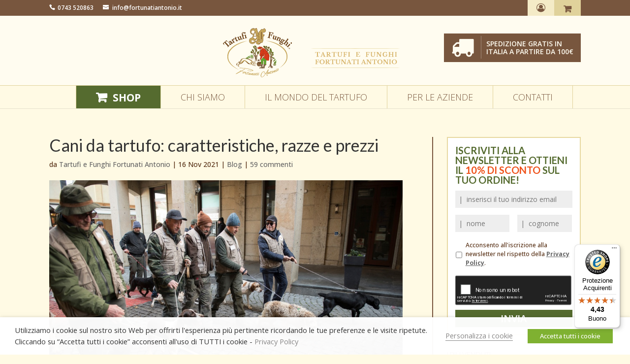

--- FILE ---
content_type: text/html; charset=UTF-8
request_url: https://www.fortunatiantonio.it/cani-da-tartufo/
body_size: 44305
content:
<!DOCTYPE html>
<html lang="it-IT">
<head>
	<meta charset="UTF-8" />
<meta http-equiv="X-UA-Compatible" content="IE=edge">
	<link rel="pingback" href="https://www.fortunatiantonio.it/xmlrpc.php" />

	<script type="text/javascript">
		document.documentElement.className = 'js';
	</script>

	<script>var et_site_url='https://www.fortunatiantonio.it';var et_post_id='5071';function et_core_page_resource_fallback(a,b){"undefined"===typeof b&&(b=a.sheet.cssRules&&0===a.sheet.cssRules.length);b&&(a.onerror=null,a.onload=null,a.href?a.href=et_site_url+"/?et_core_page_resource="+a.id+et_post_id:a.src&&(a.src=et_site_url+"/?et_core_page_resource="+a.id+et_post_id))}
</script><title>Cani da tartufo: caratteristiche, razze e prezzi | Fortunati Antonio</title>
<link rel="alternate" hreflang="it-it" href="https://www.fortunatiantonio.it/cani-da-tartufo/" />

<!-- This site is optimized with the Yoast SEO plugin v12.3 - https://yoast.com/wordpress/plugins/seo/ -->
<meta name="description" content="In questo articolo tutto quello che c&#039;è da sapere sui cani da tartufo: quali caratteristiche devono avere? Quali sono le razze migliori? Quanto costano?"/>
<meta name="robots" content="max-snippet:-1, max-image-preview:large, max-video-preview:-1"/>
<link rel="canonical" href="https://www.fortunatiantonio.it/cani-da-tartufo/" />
<meta property="og:locale" content="it_IT" />
<meta property="og:type" content="article" />
<meta property="og:title" content="Cani da tartufo: caratteristiche, razze e prezzi | Fortunati Antonio" />
<meta property="og:description" content="In questo articolo tutto quello che c&#039;è da sapere sui cani da tartufo: quali caratteristiche devono avere? Quali sono le razze migliori? Quanto costano?" />
<meta property="og:url" content="https://www.fortunatiantonio.it/cani-da-tartufo/" />
<meta property="og:site_name" content="Fortunati Antonio Tartufi e Funghi" />
<meta property="article:publisher" content="https://www.facebook.com/tartufiefunghi.fortunatiantonio" />
<meta property="article:author" content="tartufiefunghi.fortunatiantonio" />
<meta property="article:section" content="Blog" />
<meta property="article:published_time" content="2021-11-16T14:31:22+00:00" />
<meta property="article:modified_time" content="2022-10-18T07:50:52+00:00" />
<meta property="og:updated_time" content="2022-10-18T07:50:52+00:00" />
<meta property="og:image" content="https://www.fortunatiantonio.it/wp-content/uploads/2016/11/cani-da-tartufo.jpg" />
<meta property="og:image:secure_url" content="https://www.fortunatiantonio.it/wp-content/uploads/2016/11/cani-da-tartufo.jpg" />
<meta property="og:image:width" content="1000" />
<meta property="og:image:height" content="668" />
<meta name="twitter:card" content="summary" />
<meta name="twitter:description" content="In questo articolo tutto quello che c&#039;è da sapere sui cani da tartufo: quali caratteristiche devono avere? Quali sono le razze migliori? Quanto costano?" />
<meta name="twitter:title" content="Cani da tartufo: caratteristiche, razze e prezzi | Fortunati Antonio" />
<meta name="twitter:site" content="@TartufieFunghi" />
<meta name="twitter:image" content="https://www.fortunatiantonio.it/wp-content/uploads/2016/11/cani-da-tartufo.jpg" />
<meta name="twitter:creator" content="@tartufiefunghi" />
<script type='application/ld+json' class='yoast-schema-graph yoast-schema-graph--main'>{"@context":"https://schema.org","@graph":[{"@type":"WebSite","@id":"https://www.fortunatiantonio.it/#website","url":"https://www.fortunatiantonio.it/","name":"Fortunati Antonio Tartufi e Funghi","potentialAction":{"@type":"SearchAction","target":"https://www.fortunatiantonio.it/?s={search_term_string}","query-input":"required name=search_term_string"}},{"@type":"ImageObject","@id":"https://www.fortunatiantonio.it/cani-da-tartufo/#primaryimage","url":"https://www.fortunatiantonio.it/wp-content/uploads/2016/11/cani-da-tartufo.jpg","width":1000,"height":668,"caption":"cani da tartufo"},{"@type":"WebPage","@id":"https://www.fortunatiantonio.it/cani-da-tartufo/#webpage","url":"https://www.fortunatiantonio.it/cani-da-tartufo/","inLanguage":"it-IT","name":"Cani da tartufo: caratteristiche, razze e prezzi | Fortunati Antonio","isPartOf":{"@id":"https://www.fortunatiantonio.it/#website"},"primaryImageOfPage":{"@id":"https://www.fortunatiantonio.it/cani-da-tartufo/#primaryimage"},"datePublished":"2021-11-16T14:31:22+00:00","dateModified":"2022-10-18T07:50:52+00:00","author":{"@id":"https://www.fortunatiantonio.it/#/schema/person/3eee3f0e60df36e6054f4ce6024209fc"},"description":"In questo articolo tutto quello che c'\u00e8 da sapere sui cani da tartufo: quali caratteristiche devono avere? Quali sono le razze migliori? Quanto costano?"},{"@type":["Person"],"@id":"https://www.fortunatiantonio.it/#/schema/person/3eee3f0e60df36e6054f4ce6024209fc","name":"Tartufi e Funghi Fortunati Antonio","image":{"@type":"ImageObject","@id":"https://www.fortunatiantonio.it/#authorlogo","url":"https://secure.gravatar.com/avatar/05fe6430e421074454961c42c854de1e?s=96&d=retro&r=g","caption":"Tartufi e Funghi Fortunati Antonio"},"sameAs":["tartufiefunghi.fortunatiantonio","https://twitter.com/tartufiefunghi"]}]}</script>
<!-- / Yoast SEO plugin. -->

<link rel='dns-prefetch' href='//fonts.googleapis.com' />
<link rel='dns-prefetch' href='//s.w.org' />
<link rel="alternate" type="application/rss+xml" title="Fortunati Antonio Tartufi e Funghi &raquo; Feed" href="https://www.fortunatiantonio.it/feed/" />
<link rel="alternate" type="application/rss+xml" title="Fortunati Antonio Tartufi e Funghi &raquo; Feed dei commenti" href="https://www.fortunatiantonio.it/comments/feed/" />
<link rel="alternate" type="application/rss+xml" title="Fortunati Antonio Tartufi e Funghi &raquo; Cani da tartufo: caratteristiche, razze e prezzi Feed dei commenti" href="https://www.fortunatiantonio.it/cani-da-tartufo/feed/" />
		<script type="text/javascript">
			window._wpemojiSettings = {"baseUrl":"https:\/\/s.w.org\/images\/core\/emoji\/11\/72x72\/","ext":".png","svgUrl":"https:\/\/s.w.org\/images\/core\/emoji\/11\/svg\/","svgExt":".svg","source":{"concatemoji":"https:\/\/www.fortunatiantonio.it\/wp-includes\/js\/wp-emoji-release.min.js?ver=4.9.8"}};
			!function(a,b,c){function d(a,b){var c=String.fromCharCode;l.clearRect(0,0,k.width,k.height),l.fillText(c.apply(this,a),0,0);var d=k.toDataURL();l.clearRect(0,0,k.width,k.height),l.fillText(c.apply(this,b),0,0);var e=k.toDataURL();return d===e}function e(a){var b;if(!l||!l.fillText)return!1;switch(l.textBaseline="top",l.font="600 32px Arial",a){case"flag":return!(b=d([55356,56826,55356,56819],[55356,56826,8203,55356,56819]))&&(b=d([55356,57332,56128,56423,56128,56418,56128,56421,56128,56430,56128,56423,56128,56447],[55356,57332,8203,56128,56423,8203,56128,56418,8203,56128,56421,8203,56128,56430,8203,56128,56423,8203,56128,56447]),!b);case"emoji":return b=d([55358,56760,9792,65039],[55358,56760,8203,9792,65039]),!b}return!1}function f(a){var c=b.createElement("script");c.src=a,c.defer=c.type="text/javascript",b.getElementsByTagName("head")[0].appendChild(c)}var g,h,i,j,k=b.createElement("canvas"),l=k.getContext&&k.getContext("2d");for(j=Array("flag","emoji"),c.supports={everything:!0,everythingExceptFlag:!0},i=0;i<j.length;i++)c.supports[j[i]]=e(j[i]),c.supports.everything=c.supports.everything&&c.supports[j[i]],"flag"!==j[i]&&(c.supports.everythingExceptFlag=c.supports.everythingExceptFlag&&c.supports[j[i]]);c.supports.everythingExceptFlag=c.supports.everythingExceptFlag&&!c.supports.flag,c.DOMReady=!1,c.readyCallback=function(){c.DOMReady=!0},c.supports.everything||(h=function(){c.readyCallback()},b.addEventListener?(b.addEventListener("DOMContentLoaded",h,!1),a.addEventListener("load",h,!1)):(a.attachEvent("onload",h),b.attachEvent("onreadystatechange",function(){"complete"===b.readyState&&c.readyCallback()})),g=c.source||{},g.concatemoji?f(g.concatemoji):g.wpemoji&&g.twemoji&&(f(g.twemoji),f(g.wpemoji)))}(window,document,window._wpemojiSettings);
		</script>
		<meta content="Antonio Fortunati v.3.2.3" name="generator"/><style type="text/css">
img.wp-smiley,
img.emoji {
	display: inline !important;
	border: none !important;
	box-shadow: none !important;
	height: 1em !important;
	width: 1em !important;
	margin: 0 .07em !important;
	vertical-align: -0.1em !important;
	background: none !important;
	padding: 0 !important;
}
</style>
<link rel='stylesheet' id='yarppWidgetCss-css'  href='https://www.fortunatiantonio.it/wp-content/plugins/yet-another-related-posts-plugin/style/widget.css?ver=4.9.8' type='text/css' media='all' />
<link rel='stylesheet' id='grid-columns-css'  href='https://www.fortunatiantonio.it/wp-content/plugins/grid-columns/css/columns.min.css?ver=20130123' type='text/css' media='all' />
<link rel='stylesheet' id='mabel-wheel-of-fortune-css'  href='https://www.fortunatiantonio.it/wp-content/plugins/mabel-wheel-of-fortune/public/css/public.min.css?ver=3.0.8' type='text/css' media='all' />
<link rel='stylesheet' id='cookie-law-info-css'  href='https://www.fortunatiantonio.it/wp-content/plugins/webtoffee-gdpr-cookie-consent/public/css/cookie-law-info-public.css?ver=2.3.7' type='text/css' media='all' />
<link rel='stylesheet' id='cookie-law-info-gdpr-css'  href='https://www.fortunatiantonio.it/wp-content/plugins/webtoffee-gdpr-cookie-consent/public/css/cookie-law-info-gdpr.css?ver=2.3.7' type='text/css' media='all' />
<style id='cookie-law-info-gdpr-inline-css' type='text/css'>
.cli-modal-content, .cli-tab-content { background-color: #ffffff; }.cli-privacy-content-text, .cli-modal .cli-modal-dialog, .cli-tab-container p, a.cli-privacy-readmore { color: #000000; }.cli-tab-header { background-color: #f2f2f2; }.cli-tab-header, .cli-tab-header a.cli-nav-link,span.cli-necessary-caption,.cli-switch .cli-slider:after { color: #000000; }.cli-switch .cli-slider:before { background-color: #ffffff; }.cli-switch input:checked + .cli-slider:before { background-color: #ffffff; }.cli-switch .cli-slider { background-color: #e3e1e8; }.cli-switch input:checked + .cli-slider { background-color: #28a745; }.cli-modal-close svg { fill: #000000; }.cli-tab-footer .wt-cli-privacy-accept-all-btn { background-color: #00acad; color: #ffffff}.cli-tab-footer .wt-cli-privacy-accept-btn { background-color: #00acad; color: #ffffff}.cli-tab-header a:before{ border-right: 1px solid #000000; border-bottom: 1px solid #000000; }
</style>
<link rel='stylesheet' id='wc-aelia-eu-vat-assistant-frontend-css'  href='https://www.fortunatiantonio.it/wp-content/plugins/woocommerce-eu-vat-assistant/src/design/css/frontend.css' type='text/css' media='all' />
<link rel='stylesheet' id='woocommerce-layout-css'  href='https://www.fortunatiantonio.it/wp-content/plugins/woocommerce/assets/css/woocommerce-layout.css?ver=3.5.9' type='text/css' media='all' />
<link rel='stylesheet' id='woocommerce-smallscreen-css'  href='https://www.fortunatiantonio.it/wp-content/plugins/woocommerce/assets/css/woocommerce-smallscreen.css?ver=3.5.9' type='text/css' media='only screen and (max-width: 768px)' />
<link rel='stylesheet' id='woocommerce-general-css'  href='https://www.fortunatiantonio.it/wp-content/plugins/woocommerce/assets/css/woocommerce.css?ver=3.5.9' type='text/css' media='all' />
<style id='woocommerce-inline-inline-css' type='text/css'>
.woocommerce form .form-row .required { visibility: visible; }
</style>
<link rel='stylesheet' id='wp-postratings-css'  href='https://www.fortunatiantonio.it/wp-content/plugins/wp-postratings/postratings-css.css?ver=1.82' type='text/css' media='all' />
<link rel='stylesheet' id='wpml-legacy-vertical-list-0-css'  href='//www.fortunatiantonio.it/wp-content/plugins/sitepress-multilingual-cms/templates/language-switchers/legacy-list-vertical/style.css?ver=1' type='text/css' media='all' />
<link rel='stylesheet' id='yith-wacp-frontend-css'  href='https://www.fortunatiantonio.it/wp-content/plugins/yith-woocommerce-added-to-cart-popup-premium/assets/css/wacp-frontend.css?ver=4.9.8' type='text/css' media='all' />
<style id='yith-wacp-frontend-inline-css' type='text/css'>

                #yith-wacp-popup .yith-wacp-content a.button {
                        background: #ebe9eb;
                        color: #515151;
                }
                #yith-wacp-popup .yith-wacp-content a.button:hover {
                        background: #dad8da;
                        color: #515151;
                }

			#yith-wacp-popup .yith-wacp-wrapper {
				max-width: 700px;
				max-height: 700px;
			}
				#yith-wacp-popup .yith-wacp-message:before {
					min-width: 30px;
					min-height: 30px;
					background: url(https://www.fortunatiantonio.it/wp-content/uploads/2016/03/message-icon_white.png) no-repeat center center;
				}
			#yith-wacp-popup .yith-wacp-main {
				background-color: #fffae4;
			}
			#yith-wacp-popup .yith-wacp-overlay {
				background-color: #000000;
			}
			#yith-wacp-popup.open .yith-wacp-overlay {
				opacity: 0.8;
			}
			#yith-wacp-popup .yith-wacp-close {
				color: #ffffff;
			}
			#yith-wacp-popup .yith-wacp-close:hover {
				color: #ed0202;
			}
			#yith-wacp-popup .yith-wacp-message {
				color: #ffffff;
				background-color: #7fb131;
			}
			.yith-wacp-content .cart-info > div {
				color: #565656;
			}
			.yith-wacp-content .cart-info > div span {
				color: #000000;
			}
			.yith-wacp-content table.cart-list td.item-info .item-name:hover,
			.yith-wacp-content h3.product-title:hover {
				color: #565656;
			}
			.yith-wacp-content table.cart-list td.item-info .item-name,
			.yith-wacp-content table.cart-list td.item-info dl,
			.yith-wacp-content h3.product-title {
				color: #000000;
			}
			.yith-wacp-content table.cart-list td.item-info .item-price,
			.yith-wacp-content .product-price,
			.yith-wacp-content ul.products li.product .price,
			.yith-wacp-content ul.products li.product .price ins {
				color: #565656;
			}
</style>
<link rel='stylesheet' id='font-awesome-css'  href='https://www.fortunatiantonio.it/wp-content/themes/AntonioFortunati/font-awesome-4.7.0/css/font-awesome.min.css?ver=4.9.8' type='text/css' media='all' />
<style id='font-awesome-inline-css' type='text/css'>
[data-font="FontAwesome"]:before {font-family: 'FontAwesome' !important;content: attr(data-icon) !important;speak: none !important;font-weight: normal !important;font-variant: normal !important;text-transform: none !important;line-height: 1 !important;font-style: normal !important;-webkit-font-smoothing: antialiased !important;-moz-osx-font-smoothing: grayscale !important;}
</style>
<link rel='stylesheet' id='Divi-css-css'  href='https://www.fortunatiantonio.it/wp-content/themes/Divi/style.css?ver=4.9.8' type='text/css' media='all' />
<link crossorigin="anonymous" rel='stylesheet' id='google_fonts-css'  href='https://fonts.googleapis.com/css?family=Montserrat%3A400%2C700%29&#038;ver=4.9.8' type='text/css' media='all' />
<link rel='stylesheet' id='antoniofortunati-css-css'  href='https://www.fortunatiantonio.it/wp-content/themes/AntonioFortunati/antoniofortunati.css?ver=1738253184' type='text/css' media='all' />
<link rel='stylesheet' id='woocommerce_prettyPhoto_css-css'  href='https://www.fortunatiantonio.it/wp-content/plugins/woocommerce/assets/css/prettyPhoto.css?ver=3.5.9' type='text/css' media='all' />
<link rel='stylesheet' id='divi-style-css'  href='https://www.fortunatiantonio.it/wp-content/themes/AntonioFortunati/style.css?ver=4.0.2' type='text/css' media='all' />
<link crossorigin="anonymous" rel='stylesheet' id='et-builder-googlefonts-cached-css'  href='https://fonts.googleapis.com/css?family=Lato%3A100%2C100italic%2C300%2C300italic%2Cregular%2Citalic%2C700%2C700italic%2C900%2C900italic%7COpen+Sans%3A300%2C300italic%2Cregular%2Citalic%2C600%2C600italic%2C700%2C700italic%2C800%2C800italic&#038;ver=4.9.8#038;subset=latin,latin-ext,cyrillic,cyrillic-ext,greek,greek-ext,hebrew,math,symbols,vietnamese' type='text/css' media='all' />
<link rel='stylesheet' id='newsletter-css'  href='https://www.fortunatiantonio.it/wp-content/plugins/newsletter/style.css?ver=7.9.2' type='text/css' media='all' />
<link rel='stylesheet' id='dashicons-css'  href='https://www.fortunatiantonio.it/wp-includes/css/dashicons.min.css?ver=4.9.8' type='text/css' media='all' />
<style id='dashicons-inline-css' type='text/css'>
[data-font="Dashicons"]:before {font-family: 'Dashicons' !important;content: attr(data-icon) !important;speak: none !important;font-weight: normal !important;font-variant: normal !important;text-transform: none !important;line-height: 1 !important;font-style: normal !important;-webkit-font-smoothing: antialiased !important;-moz-osx-font-smoothing: grayscale !important;}
</style>
<link rel='stylesheet' id='wacp-scroller-plugin-css-css'  href='https://www.fortunatiantonio.it/wp-content/plugins/yith-woocommerce-added-to-cart-popup-premium/assets/css/perfect-scrollbar.css?ver=4.9.8' type='text/css' media='all' />
<link rel='stylesheet' id='woocommerce-trusted-shops-css'  href='https://www.fortunatiantonio.it/wp-content/plugins/woocommerce-trusted-shops/assets/css/woocommerce-trusted-shops.min.css?ver=2.2.0' type='text/css' media='all' />
<link rel='stylesheet' id='wc-bundle-style-css'  href='https://www.fortunatiantonio.it/wp-content/plugins/woocommerce-product-bundles/assets/css/wc-pb-frontend.css?ver=5.4.2' type='text/css' media='all' />
<script type='text/javascript' src='https://www.fortunatiantonio.it/wp-includes/js/jquery/jquery.js?ver=1.12.4'></script>
<script type='text/javascript' src='https://www.fortunatiantonio.it/wp-includes/js/jquery/jquery-migrate.min.js?ver=1.4.1'></script>
<script type='text/javascript'>
/* <![CDATA[ */
var wofVars = {"ajaxurl":"https:\/\/www.fortunatiantonio.it\/wp-admin\/admin-ajax.php"};
/* ]]> */
</script>
<script type='text/javascript' src='https://www.fortunatiantonio.it/wp-content/plugins/mabel-wheel-of-fortune/public/js/public.min.js?ver=3.0.8'></script>
<script type='text/javascript'>
/* <![CDATA[ */
var Cli_Data = {"nn_cookie_ids":["_fbp"],"non_necessary_cookies":{"marketing":["_fbp"]},"cookielist":{"necessary":{"id":401,"status":true,"priority":0,"title":"Necessari","strict":true,"default_state":false,"ccpa_optout":false,"loadonstart":true},"marketing":{"id":402,"status":true,"priority":0,"title":"Marketing","strict":false,"default_state":true,"ccpa_optout":false,"loadonstart":false},"funzionali":{"id":405,"status":true,"priority":0,"title":"Funzionali","strict":false,"default_state":true,"ccpa_optout":false,"loadonstart":false}},"ajax_url":"https:\/\/www.fortunatiantonio.it\/wp-admin\/admin-ajax.php","current_lang":"it","security":"03bfda8b7b","eu_countries":["GB"],"geoIP":"disabled","use_custom_geolocation_api":"","custom_geolocation_api":"https:\/\/geoip.cookieyes.com\/geoip\/checker\/result.php","consentVersion":"1","strictlyEnabled":["necessary","obligatoire","necessary"],"cookieDomain":"","privacy_length":"250","ccpaEnabled":"","ccpaRegionBased":"","ccpaBarEnabled":"","ccpaType":"gdpr","triggerDomRefresh":"","secure_cookies":""};
var log_object = {"ajax_url":"https:\/\/www.fortunatiantonio.it\/wp-admin\/admin-ajax.php"};
/* ]]> */
</script>
<script type='text/javascript' src='https://www.fortunatiantonio.it/wp-content/plugins/webtoffee-gdpr-cookie-consent/public/js/cookie-law-info-public.js?ver=2.3.7'></script>
<!-- Start WooCommerce Google Analytics Pro -->
	<script>
	(function(i,s,o,g,r,a,m){i['GoogleAnalyticsObject']=r;i[r]=i[r]||function(){
	(i[r].q=i[r].q||[]).push(arguments)},i[r].l=1*new Date();a=s.createElement(o),
	m=s.getElementsByTagName(o)[0];a.async=1;a.src=g;m.parentNode.insertBefore(a,m)
	})(window,document,'script','//www.google-analytics.com/analytics.js','__gaTracker');
	__gaTracker( 'create', 'UA-39463759-1', 'auto' );
	__gaTracker( 'set', 'forceSSL', true );
	__gaTracker( 'set', 'anonymizeIp', true );
	__gaTracker( 'require', 'displayfeatures' );
	__gaTracker( 'require', 'ec' );
</script>
	<!-- end WooCommerce Google Analytics Pro -->
		<link rel='https://api.w.org/' href='https://www.fortunatiantonio.it/wp-json/' />
<link rel="EditURI" type="application/rsd+xml" title="RSD" href="https://www.fortunatiantonio.it/xmlrpc.php?rsd" />
<link rel="wlwmanifest" type="application/wlwmanifest+xml" href="https://www.fortunatiantonio.it/wp-includes/wlwmanifest.xml" /> 
<meta name="generator" content="WordPress 4.9.8" />
<meta name="generator" content="WooCommerce 3.5.9" />
<link rel='shortlink' href='https://www.fortunatiantonio.it/?p=5071' />
<link rel="alternate" type="application/json+oembed" href="https://www.fortunatiantonio.it/wp-json/oembed/1.0/embed?url=https%3A%2F%2Fwww.fortunatiantonio.it%2Fcani-da-tartufo%2F" />
<link rel="alternate" type="text/xml+oembed" href="https://www.fortunatiantonio.it/wp-json/oembed/1.0/embed?url=https%3A%2F%2Fwww.fortunatiantonio.it%2Fcani-da-tartufo%2F&#038;format=xml" />
<meta name="generator" content="WPML ver:4.4.3 stt:1,27;" />
<meta name="viewport" content="width=device-width, initial-scale=1.0, maximum-scale=1.0, user-scalable=0" />	<noscript><style>.woocommerce-product-gallery{ opacity: 1 !important; }</style></noscript>
	
<!-- BEGIN recaptcha, injected by plugin wp-recaptcha-integration  -->

<!-- END recaptcha -->
<style type="text/css" id="custom-background-css">
body.custom-background { background-color: #fffae4; }
</style>
<link rel="amphtml" href="https://www.fortunatiantonio.it/cani-da-tartufo/amp/"><link rel="icon" href="https://www.fortunatiantonio.it/wp-content/uploads/2017/05/AF-Fortunati-32x32.png" sizes="32x32" />
<link rel="icon" href="https://www.fortunatiantonio.it/wp-content/uploads/2017/05/AF-Fortunati.png" sizes="192x192" />
<link rel="apple-touch-icon-precomposed" href="https://www.fortunatiantonio.it/wp-content/uploads/2017/05/AF-Fortunati.png" />
<meta name="msapplication-TileImage" content="https://www.fortunatiantonio.it/wp-content/uploads/2017/05/AF-Fortunati.png" />
<link rel="stylesheet" id="et-divi-customizer-global-cached-inline-styles" href="https://www.fortunatiantonio.it/wp-content/cache/et/global/et-divi-customizer-global-17677535093235.min.css" onerror="et_core_page_resource_fallback(this, true)" onload="et_core_page_resource_fallback(this)" />

<!-- BEGIN: Tracking code inserted by WordPress Analytics alpha_v9 - https://github.com/coccoinomane/wordpress_analytics-->
<script src='https://npmcdn.com/imagesloaded@4.1/imagesloaded.pkgd.js' defer='defer'></script>
<script src='https://www.fortunatiantonio.it/wp-content/plugins/wordpress-analytics/js/scroll_tracking.js?ver=1707833530' gaTracker='__gaTracker' timeThreshold='60' pixelThreshold='300' debug='' defer='defer'> </script>
<meta name='format-detection' content='telephone=no'>
<script src='https://www.fortunatiantonio.it/wp-content/plugins/wordpress-analytics/js/call_tracking.js?ver=1707833530' gaTracker='__gaTracker' regexIncludePattern='' regexExcludePattern='' detectPhoneNumbers='1' debug='' defer='defer'> </script>
<script src='https://www.fortunatiantonio.it/wp-content/plugins/wordpress-analytics/js/email_tracking.js?ver=1707833530' gaTracker='__gaTracker' debug='' defer='defer'> </script>
<script> __gaTracker('set', 'contentGroup1', 'Blog'); </script>
<script> __gaTracker('set', 'contentGroup3', 'Approfondimento'); </script>
<script> __gaTracker('require', 'linker'); </script>
<script> __gaTracker('require', 'displayfeatures'); </script>
<!-- Send user agent information to GA -->
<script>
var userAgent = decodeURIComponent(window.navigator.userAgent.substring(0,70));
console.log (userAgent);
__gaTracker('set', 'dimension2', userAgent);
</script>

<!-- Allow cross-domain GA tracking -->
<script>
__gaTracker('linker:autoLink', ['fortunatiantonio.it', 'fortunatiantonio.com'], true, true);
</script>

<meta name="facebook-domain-verification" content="5m8mj6s8i9gzi0fukoo86o9nnk7k6v" />

<!-- Facebook Pixel Code -->
<script type="text/plain" data-cli-class="cli-blocker-script" data-cli-label="Facebook Pixel Code"  data-cli-script-type="marketing" data-cli-block="true" data-cli-block-if-ccpa-optout="false" data-cli-element-position="head">
!function(f,b,e,v,n,t,s){if(f.fbq)return;n=f.fbq=function(){n.callMethod?
n.callMethod.apply(n,arguments):n.queue.push(arguments)};if(!f._fbq)f._fbq=n;
n.push=n;n.loaded=!0;n.version='2.0';n.queue=[];t=b.createElement(e);t.async=!0;
t.src=v;s=b.getElementsByTagName(e)[0];s.parentNode.insertBefore(t,s)}(window,
document,'script','https://connect.facebook.net/en_US/fbevents.js');

fbq('init', '1231072450278901');
fbq('track', "PageView");</script>
<noscript><img height="1" width="1" style="display:none"
src="https://www.facebook.com/tr?id=1231072450278901&ev=PageView&noscript=1"
/></noscript>
<!-- End Facebook Pixel Code -->

<!-- Google Code for Remarketing Tag -->
<!--------------------------------------------------
Remarketing tags may not be associated with personally identifiable information or placed on pages related to sensitive categories. See more information and instructions on how to setup the tag on: http://google.com/ads/remarketingsetup
--------------------------------------------------->
<div style="height:0;">
<script type="text/javascript">
/* <![CDATA[ */
var google_conversion_id = 988664786;
var google_custom_params = window.google_tag_params;
var google_remarketing_only = true;
/* ]]> */
</script>
<script type="text/javascript" src="//www.googleadservices.com/pagead/conversion.js">
</script>
  </div>
<noscript>
<div style="display:inline;">
<img height="1" width="1" style="border-style:none;" alt="" src="//googleads.g.doubleclick.net/pagead/viewthroughconversion/988664786/?value=0&amp;guid=ON&amp;script=0"/>
</div>
</noscript>

<!-- END Google Code for Remarketing Tag -->

<!-- BEGIN Tracking code for Bing ADS -->
<script>(function(w,d,t,r,u){var f,n,i;w[u]=w[u]||[],f=function(){var o={ti:"5463863"};o.q=w[u],w[u]=new UET(o),w[u].push("pageLoad")},n=d.createElement(t),n.src=r,n.async=1,n.onload=n.onreadystatechange=function(){var s=this.readyState;s&&s!=="loaded"&&s!=="complete"||(f(),n.onload=n.onreadystatechange=null)},i=d.getElementsByTagName(t)[0],i.parentNode.insertBefore(n,i)})(window,document,"script","//bat.bing.com/bat.js","uetq");</script><noscript><img src="//bat.bing.com/action/0?ti=5463863&Ver=2" height="0" width="0" style="display:none; visibility: hidden;" /></noscript>
<!-- END Tracking code for Bing ADS --><!-- END: Tracking code inserted by WordPress Analytics alpha_v9 - https://github.com/coccoinomane/wordpress_analytics-->

</head>
<body class="post-template-default single single-post postid-5071 single-format-standard custom-background woocommerce-no-js lang_it et_pb_button_helper_class et_non_fixed_nav et_show_nav et_secondary_nav_enabled et_secondary_nav_only_menu et_primary_nav_dropdown_animation_fade et_secondary_nav_dropdown_animation_fade et_header_style_left et_pb_svg_logo et_pb_footer_columns3 et_cover_background linux et_pb_gutters3 et_smooth_scroll et_right_sidebar et_divi_theme et-db et_minified_js et_minified_css">

<!-- FACEBOOK SDK -->

<div id="fb-root"></div>

<script>

  jQuery(document).ready(function() {
	  jQuery.ajaxSetup({ cache: true });
	  jQuery.getScript('//connect.facebook.net/it_IT/sdk.js', function(){
		FB.init({
		  appId: '602134853292480',
		  version: 'v2.4', // or v2.0, v2.1, v2.2, v2.3
		   status     : true, // check login status
		  cookie     : true, // enable cookies to allow the server to access the session
		  oauth      : true, // enable OAuth 2.0
		  xfbml      : true  // parse XFBML
		});
	  });
});


</script><!-- GOOGLE TAG MANAGER -->

	<div id="page-container">

									<div id="promo-bar">
					<div class="container">
                                            </div>
                </div>
					<div id="top-header">
			<div class="container clearfix">

			
				<div id="et-info">
				
				
								</div> <!-- #et-info -->

									<div class="sidebar_top">
						<div id="text-16" class="widget-odd widget-first widget-1 widget widget_text">			<div class="textwidget"><a class="af-contact-icon" href="tel:+390743520863"><span id="et-info-phone"></span><span class="mobile-only">CHIAMA</span><span class="desktop-only">0743 520863</span></a> <a class="af-contact-icon" href="mailto:info@fortunatiantonio.it"> <span id="et-info-email"></span> <span class="desktop-only">info@fortunatiantonio.it</span><span class="mobile-only">MAIL</span></a></div>
		</div><div id="text-10" class="widget-even widget-last widget-2 facebook-widget widget widget_text">			<div class="textwidget"><!--<div class="fb-like" data-href="https://www.facebook.com/tartufiefunghi.fortunatiantonio" data-layout="standard" data-action="like" data-show-faces="false" data-share="false"></div>--><div class="fb-like" data-href="https://www.facebook.com/tartufiefunghi.fortunatiantonio/" data-layout="button_count" data-action="like" data-show-faces="false" data-share="false"></div></div>
		</div>					</div>
				
			
				<div id="et-secondary-menu">
				<ul id="af-secondary-nav" class="menu"><li class="icony menu-item menu-item-type-post_type menu-item-object-page menu-item-157"><a href="https://www.fortunatiantonio.it/account/"><i class="fa fa-user-circle-o" aria-hidden="true"></i> <span class="button">Area personale</span></a></li>
</ul><a href="#" class="et-cart-info">
                <span class="info">Il Carrello è Vuoto</span>

            </a>				</div> <!-- #et-secondary-menu -->

			</div> <!-- .container -->
		</div> <!-- #top-header -->
	
	

	
			<header id="main-header" data-height-onload="66">
			<div class="container clearfix et_menu_container">
							<div class="logo_container">
					<span class="logo_helper"></span>
					<a href="https://www.fortunatiantonio.it/">
						<img src="https://www.fortunatiantonio.it/wp-content/uploads/2025/01/logo-fortunati-completo.svg" alt="Fortunati Antonio Tartufi e Funghi" id="logo" data-height-percentage="54" />
					</a>
				</div>
							<div id="et-top-navigation" data-height="66" data-fixed-height="40">
											<nav id="top-menu-nav">
						<ul id="top-menu" class="nav"><li id="menu-item-10161" class="shopmenu shop-menu-item menu-item menu-item-type-custom menu-item-object-custom menu-item-has-children menu-item-10161"><a href="https://www.fortunatiantonio.it/vendita-tartufi-online/">Shop</a>
<ul class="sub-menu">
	<li id="menu-item-10162" class="menu-item menu-item-type-taxonomy menu-item-object-product_cat menu-item-10162"><a href="https://www.fortunatiantonio.it/prodotti/tartufi-freschi/">Tartufi Freschi</a></li>
	<li id="menu-item-10163" class="menu-item menu-item-type-taxonomy menu-item-object-product_cat menu-item-10163"><a href="https://www.fortunatiantonio.it/prodotti/tartufi-conservati/">Tartufi Conservati</a></li>
	<li id="menu-item-10164" class="menu-item menu-item-type-taxonomy menu-item-object-product_cat menu-item-has-children menu-item-10164"><a href="https://www.fortunatiantonio.it/prodotti/specialita-con-tartufi/">Specialità con Tartufi</a>
	<ul class="sub-menu">
		<li id="menu-item-10166" class="menu-item menu-item-type-taxonomy menu-item-object-product_cat menu-item-10166"><a href="https://www.fortunatiantonio.it/prodotti/specialita-con-tartufi/creme-e-salse-con-tartufi/">Creme e Salse con Tartufi</a></li>
		<li id="menu-item-10167" class="menu-item menu-item-type-taxonomy menu-item-object-product_cat menu-item-10167"><a href="https://www.fortunatiantonio.it/prodotti/specialita-con-tartufi/primi-piatti-con-tartufi/">Primi Piatti con Tartufi</a></li>
		<li id="menu-item-10165" class="menu-item menu-item-type-taxonomy menu-item-object-product_cat menu-item-10165"><a href="https://www.fortunatiantonio.it/prodotti/specialita-con-tartufi/bevande-al-tartufo/">Bevande al Tartufo</a></li>
	</ul>
</li>
	<li id="menu-item-10168" class="menu-item menu-item-type-taxonomy menu-item-object-product_cat menu-item-10168"><a href="https://www.fortunatiantonio.it/prodotti/specialita-con-funghi/">Specialità con Funghi</a></li>
	<li id="menu-item-10170" class="menu-item menu-item-type-taxonomy menu-item-object-product_cat menu-item-10170"><a href="https://www.fortunatiantonio.it/prodotti/funghi-tartufi-congelati/">Tartufi e Porcini Congelati</a></li>
	<li id="menu-item-10171" class="menu-item menu-item-type-taxonomy menu-item-object-product_cat menu-item-10171"><a href="https://www.fortunatiantonio.it/prodotti/altre-specialita-umbre/">Altre Specialità Umbre</a></li>
	<li id="menu-item-10172" class="menu-item menu-item-type-taxonomy menu-item-object-product_cat menu-item-10172"><a href="https://www.fortunatiantonio.it/prodotti/pacchetti-regalo/">Pacchetti Regalo</a></li>
	<li id="menu-item-10173" class="hilight menu-item menu-item-type-post_type menu-item-object-page menu-item-10173"><a href="https://www.fortunatiantonio.it/offerte/">Offerte Speciali</a></li>
</ul>
</li>
<li id="menu-item-1688" class="menu-item menu-item-type-custom menu-item-object-custom menu-item-has-children menu-item-1688"><a href="#">Chi siamo</a>
<ul class="sub-menu">
	<li id="menu-item-207" class="menu-item menu-item-type-post_type menu-item-object-page menu-item-207"><a href="https://www.fortunatiantonio.it/azienda/">L&#8217;Azienda Fortunati Antonio</a></li>
	<li id="menu-item-1690" class="menu-item menu-item-type-post_type menu-item-object-page menu-item-1690"><a href="https://www.fortunatiantonio.it/fiere/">Fiere ed Eventi</a></li>
	<li id="menu-item-1726" class="menu-item menu-item-type-post_type menu-item-object-page menu-item-1726"><a href="https://www.fortunatiantonio.it/truffle-experience/">Truffle Experience</a></li>
</ul>
</li>
<li id="menu-item-14926" class="menu-item menu-item-type-custom menu-item-object-custom menu-item-has-children menu-item-14926"><a href="#">Il mondo del tartufo</a>
<ul class="sub-menu">
	<li id="menu-item-12102" class="menu-item menu-item-type-post_type menu-item-object-page menu-item-12102"><a href="https://www.fortunatiantonio.it/blog-sui-tartufi-e-sui-funghi/">Blog</a></li>
	<li id="menu-item-1473" class="menu-item menu-item-type-post_type menu-item-object-page menu-item-1473"><a href="https://www.fortunatiantonio.it/ricette-con-tartufi-e-funghi/">Ricette</a></li>
	<li id="menu-item-15890" class="menu-item menu-item-type-post_type menu-item-object-page menu-item-15890"><a href="https://www.fortunatiantonio.it/tartufo-bianco/">Il Mondo del Tartufo Bianco</a></li>
	<li id="menu-item-16350" class="menu-item menu-item-type-post_type menu-item-object-page menu-item-16350"><a href="https://www.fortunatiantonio.it/tartufo-nero-approfondimenti/">Il Mondo del Tartufo Nero</a></li>
</ul>
</li>
<li id="menu-item-212" class="menu-item menu-item-type-post_type menu-item-object-page menu-item-212"><a href="https://www.fortunatiantonio.it/per-le-aziende/">Per le aziende</a></li>
<li id="menu-item-213" class="menu-item menu-item-type-post_type menu-item-object-page menu-item-213"><a href="https://www.fortunatiantonio.it/contatti/">Contatti</a></li>
</ul>						</nav>
					


					
					
					
					<div id="et_mobile_nav_menu">
				<div class="mobile_nav closed">
					<span class="select_page">Seleziona una pagina</span>
					<span class="mobile_menu_bar mobile_menu_bar_toggle"></span>
				</div>
			</div>				</div> <!-- #et-top-navigation -->

				<!-- <nav id="top-shop-navigation"> -->

				 
				<!-- </nav> -->

				
					<div id="sidebar-header">

				 		<div id="text-31" class="widget-odd widget-last widget-first widget-1 widget widget_text">			<div class="textwidget"><i class="fa fa-truck" aria-hidden="true"></i>
<span>Spedizione Gratis in<br />Italia
a partire da 100€</span></div>
		</div>
				 	</div> <!-- end #sidebar-search -->

				
			</div> <!-- .container -->
			<div class="et_search_outer">
				<div class="container et_search_form_container">
					<form role="search" method="get" class="et-search-form" action="https://www.fortunatiantonio.it/">
					<input type="search" class="et-search-field" placeholder="Cerca &hellip;" value="" name="s" title="Cerca:" />					</form>
					<span class="et_close_search_field"></span>
				</div>
			</div>
            <div style="display:none">
                <div id="mysearchform">
                    <form role="search" method="get" class="search-form" action="https://www.fortunatiantonio.it/">
                            <label>
                                <input type="search" class="search-field" placeholder="Cerca &hellip;" value="" name="s" />
                            </label>
                            <button type="submit" class="search-submit"><i class="fa fa-search" aria-hidden="true"></i><span>Cerca Prodotti</span></button>
                        </form>                </div>
            </div>
		</header> <!-- #main-header -->

										
		
		<div id="et-main-area">
	
<div id="main-content">
		<div class="container">
		<div id="content-area" class="clearfix">
			<div id="left-area">
							
				
					<article id="post-5071" class="et_pb_post post-5071 post type-post status-publish format-standard has-post-thumbnail hentry category-blog">
													<div class="et_post_meta_wrapper">
								<h1 class="entry-title">Cani da tartufo: caratteristiche, razze e prezzi</h1>

							<p class="post-meta"> da <span class="author vcard"><a href="https://www.fortunatiantonio.it/author/tartufi-e-funghi-fortunati-antonio/" title="Post di Tartufi e Funghi Fortunati Antonio" rel="author">Tartufi e Funghi Fortunati Antonio</a></span> | <span class="published">16 Nov 2021</span> | <a href="https://www.fortunatiantonio.it/category/blog/" rel="category tag">Blog</a> | <span class="comments-number"><a href="https://www.fortunatiantonio.it/cani-da-tartufo/#respond">59 commenti</a></span></p><img src="https://www.fortunatiantonio.it/wp-content/uploads/2016/11/cani-da-tartufo.jpg" alt="Cani da tartufo: caratteristiche, razze e prezzi" class="" width='1080' height='675' />
														</div> <!-- .et_post_meta_wrapper -->
					
						<div class="entry-content">
						<p>Quelle prelibatezze che i più fortunati di noi trovano sulle proprie tavole sono frutto di un’assidua e faticosa ricerca da parte dei tartufai e dei loro cani da tartufo, senza i quali i cavatori sarebbero persi. Il cane infatti non rappresenta solo un semplice aiuto per il cercatore, ma forma con questo un <strong>binomio inscindibile</strong>, divenendo il vero protagonista della ricerca.</p>
<h2>Cani da tartufo: quali caratteristiche dovrebbero avere?</h2>
<p>La legge italiana per la ricerca del tartufo prevede l’uso obbligatorio di un <strong>cane addestrato</strong> allo scopo. Non ci sono invece specifiche prescrizioni riguardo la razza, e ogni tartufaio è libero di utilizzare il cane che preferisce. Ciò non toglie che alcune razze siano più utilizzate di altre, in quanto più facilmente <strong>addestrabili</strong>, e più portate a questo &#8220;mestiere&#8221;.</p>
<p>Quali caratteristiche dovrebbe avere il cane da tartufo ideale? Vediamole insieme:</p>
<ul>
<li>Deve avere <strong>olfatto</strong> molto sviluppato.<strong><br />
</strong></li>
<li>Deve essere <strong>concentrato</strong> solo sulla ricerca del tartufo e non farsi distrarre da altri odori.</li>
<li>Il suo interesse per la <strong>selvaggina</strong> dovrebbe essere scarso o nullo.<strong><br />
</strong></li>
<li>Deve essere resistente alla <strong>fatica</strong>.</li>
<li>Deve essere <strong>obbediente</strong> e di buon carattere.</li>
</ul>
<p>L’ultimo punto è molto importante perché se è vero che i migliori cani da tartufo devono avere un olfatto sviluppatissimo, è anche vero che devono essere in grado di indicare il luogo dove bisogna scavare, <strong>fermandosi all’istante</strong> quando il padrone glielo ordina.</p>
<p>Uno dei motivi per cui in quasi tutti i paesi (a parte la Francia) non si utilizzano più <a href="https://www.fortunatiantonio.it/maiale-da-tartufo/">maiali</a> per la cerca, è proprio questo: sono poco gestibili, e per nulla obbedienti, pur avendo forse il fiuto migliore in assoluto per i tartufi.</p>
<p><img class="aligncenter size-full wp-image-18053" src="https://www.fortunatiantonio.it/wp-content/uploads/2016/11/cani-da-tartufo-addestrati.jpg" alt="" width="1000" height="667" srcset="https://www.fortunatiantonio.it/wp-content/uploads/2016/11/cani-da-tartufo-addestrati.jpg 1000w, https://www.fortunatiantonio.it/wp-content/uploads/2016/11/cani-da-tartufo-addestrati-300x200.jpg 300w, https://www.fortunatiantonio.it/wp-content/uploads/2016/11/cani-da-tartufo-addestrati-768x512.jpg 768w, https://www.fortunatiantonio.it/wp-content/uploads/2016/11/cani-da-tartufo-addestrati-980x654.jpg 980w, https://www.fortunatiantonio.it/wp-content/uploads/2016/11/cani-da-tartufo-addestrati-480x320.jpg 480w, https://www.fortunatiantonio.it/wp-content/uploads/2016/11/cani-da-tartufo-addestrati-600x400.jpg 600w" sizes="(max-width: 1000px) 100vw, 1000px" /></p>
<p>&nbsp;</p>
<p class="Normale tm5"><div class="woocommerce columns-4 "><ul class="products columns-4">
<li class="post-312 product type-product status-publish has-post-thumbnail product_cat-creme-e-salse-con-tartufi product_cat-tartufi-conservati product_cat-specialita-con-tartufi product_tag-crema product_tag-tartufo-bianco first instock taxable shipping-taxable purchasable product-type-variable">
	<a href="https://www.fortunatiantonio.it/prodotto/crema-di-tartufo-bianco/" class="woocommerce-LoopProduct-link woocommerce-loop-product__link"><span class="et_shop_image"><img width="300" height="300" src="https://www.fortunatiantonio.it/wp-content/uploads/2015/03/crema-di-tartufi-bianchi-50gr-300x300.jpg" class="attachment-woocommerce_thumbnail size-woocommerce_thumbnail" alt="crema di tartufi bianchi" srcset="https://www.fortunatiantonio.it/wp-content/uploads/2015/03/crema-di-tartufi-bianchi-50gr-300x300.jpg 300w, https://www.fortunatiantonio.it/wp-content/uploads/2015/03/crema-di-tartufi-bianchi-50gr-150x150.jpg 150w, https://www.fortunatiantonio.it/wp-content/uploads/2015/03/crema-di-tartufi-bianchi-50gr-480x480.jpg 480w, https://www.fortunatiantonio.it/wp-content/uploads/2015/03/crema-di-tartufi-bianchi-50gr.jpg 600w, https://www.fortunatiantonio.it/wp-content/uploads/2015/03/crema-di-tartufi-bianchi-50gr-100x100.jpg 100w, https://www.fortunatiantonio.it/wp-content/uploads/2015/03/crema-di-tartufi-bianchi-50gr-32x32.jpg 32w, https://www.fortunatiantonio.it/wp-content/uploads/2015/03/crema-di-tartufi-bianchi-50gr-170x170.jpg 170w" sizes="(max-width: 300px) 100vw, 300px" /><span class="et_overlay"></span></span><h2 class="woocommerce-loop-product__title">Crema di Tartufo Bianco</h2>
	<span class="price">da <span class="woocommerce-Price-amount amount"><span class="woocommerce-Price-currencySymbol">&euro;</span>39,15</span></span>
<a href="https://www.fortunatiantonio.it/prodotto/crema-di-tartufo-bianco/" data-quantity="1" class="button product_type_variable add_to_cart_button" data-product_id="312" data-product_sku="" aria-label="Seleziona le opzioni per &ldquo;Crema di Tartufo Bianco&rdquo;" rel="nofollow">Scegli</a></a></li>
<li class="post-337 product type-product status-publish has-post-thumbnail product_cat-primi-piatti product_tag-pasta instock featured taxable shipping-taxable purchasable product-type-variable">
	<a href="https://www.fortunatiantonio.it/prodotto/strangozzi-dellumbria/" class="woocommerce-LoopProduct-link woocommerce-loop-product__link"><span class="et_shop_image"><img width="300" height="300" src="https://www.fortunatiantonio.it/wp-content/uploads/2015/03/strangozzi-dell-umbria-300x300.jpg" class="attachment-woocommerce_thumbnail size-woocommerce_thumbnail" alt="confezione di strangozzi" srcset="https://www.fortunatiantonio.it/wp-content/uploads/2015/03/strangozzi-dell-umbria-300x300.jpg 300w, https://www.fortunatiantonio.it/wp-content/uploads/2015/03/strangozzi-dell-umbria-150x150.jpg 150w, https://www.fortunatiantonio.it/wp-content/uploads/2015/03/strangozzi-dell-umbria.jpg 600w, https://www.fortunatiantonio.it/wp-content/uploads/2015/03/strangozzi-dell-umbria-100x100.jpg 100w, https://www.fortunatiantonio.it/wp-content/uploads/2015/03/strangozzi-dell-umbria-32x32.jpg 32w, https://www.fortunatiantonio.it/wp-content/uploads/2015/03/strangozzi-dell-umbria-170x170.jpg 170w, https://www.fortunatiantonio.it/wp-content/uploads/2015/03/strangozzi-dell-umbria-510x510.jpg 510w" sizes="(max-width: 300px) 100vw, 300px" /><span class="et_overlay"></span></span><h2 class="woocommerce-loop-product__title">Strangozzi dell&#8217;Umbria</h2>
	<span class="price"><span class="woocommerce-Price-amount amount"><span class="woocommerce-Price-currencySymbol">&euro;</span>6,08</span></span>
<a href="https://www.fortunatiantonio.it/prodotto/strangozzi-dellumbria/" data-quantity="1" class="button product_type_variable add_to_cart_button" data-product_id="337" data-product_sku="" aria-label="Seleziona le opzioni per &ldquo;Strangozzi dell&#039;Umbria&rdquo;" rel="nofollow">Scegli</a></a></li>
<li class="post-241 product type-product status-publish has-post-thumbnail product_cat-tartufi-freschi product_tag-tartufo-nero outofstock featured taxable shipping-taxable purchasable product-type-variable">
	<a href="https://www.fortunatiantonio.it/prodotto/tartufo-uncinato-fresco-o-scorzone-invernale/" class="woocommerce-LoopProduct-link woocommerce-loop-product__link"><span class="et_shop_image"><img width="300" height="300" src="https://www.fortunatiantonio.it/wp-content/uploads/2015/03/Scheda-prodotto_Uncinato-300x300.jpg" class="attachment-woocommerce_thumbnail size-woocommerce_thumbnail" alt="tartufo uncinato fresco scorzone invernale" srcset="https://www.fortunatiantonio.it/wp-content/uploads/2015/03/Scheda-prodotto_Uncinato-300x300.jpg 300w, https://www.fortunatiantonio.it/wp-content/uploads/2015/03/Scheda-prodotto_Uncinato-150x150.jpg 150w, https://www.fortunatiantonio.it/wp-content/uploads/2015/03/Scheda-prodotto_Uncinato-100x100.jpg 100w, https://www.fortunatiantonio.it/wp-content/uploads/2015/03/Scheda-prodotto_Uncinato-32x32.jpg 32w, https://www.fortunatiantonio.it/wp-content/uploads/2015/03/Scheda-prodotto_Uncinato-170x170.jpg 170w, https://www.fortunatiantonio.it/wp-content/uploads/2015/03/Scheda-prodotto_Uncinato-510x510.jpg 510w, https://www.fortunatiantonio.it/wp-content/uploads/2015/03/Scheda-prodotto_Uncinato.jpg 520w" sizes="(max-width: 300px) 100vw, 300px" /><span class="et_overlay"></span></span><h2 class="woocommerce-loop-product__title">Tartufo Uncinato Fresco</h2>
	<span class="price">da <span class="woocommerce-Price-amount amount"><span class="woocommerce-Price-currencySymbol">&euro;</span>54,00</span></span>
<a href="https://www.fortunatiantonio.it/prodotto/tartufo-uncinato-fresco-o-scorzone-invernale/" data-quantity="1" class="button product_type_variable" data-product_id="241" data-product_sku="" aria-label="Seleziona le opzioni per &ldquo;Tartufo Uncinato Fresco&rdquo;" rel="nofollow">Scegli</a></a></li>
<li class="post-14552 product type-product status-publish has-post-thumbnail product_cat-creme-e-salse-con-tartufi product_cat-specialita-con-tartufi product_tag-funghi product_tag-salsa product_tag-tartufo-estivo product_tag-tartufo-nero last instock featured taxable shipping-taxable purchasable product-type-variable">
	<a href="https://www.fortunatiantonio.it/prodotto/salsa-tartufata-vegana/" class="woocommerce-LoopProduct-link woocommerce-loop-product__link"><span class="et_shop_image"><img width="300" height="300" src="https://www.fortunatiantonio.it/wp-content/uploads/2020/09/salsa-tartufata-vegana-1-300x300.jpg" class="attachment-woocommerce_thumbnail size-woocommerce_thumbnail" alt="salsa-tartufata-vegana" srcset="https://www.fortunatiantonio.it/wp-content/uploads/2020/09/salsa-tartufata-vegana-1-300x300.jpg 300w, https://www.fortunatiantonio.it/wp-content/uploads/2020/09/salsa-tartufata-vegana-1-150x150.jpg 150w, https://www.fortunatiantonio.it/wp-content/uploads/2020/09/salsa-tartufata-vegana-1-480x480.jpg 480w, https://www.fortunatiantonio.it/wp-content/uploads/2020/09/salsa-tartufata-vegana-1.jpg 600w, https://www.fortunatiantonio.it/wp-content/uploads/2020/09/salsa-tartufata-vegana-1-100x100.jpg 100w, https://www.fortunatiantonio.it/wp-content/uploads/2020/09/salsa-tartufata-vegana-1-32x32.jpg 32w, https://www.fortunatiantonio.it/wp-content/uploads/2020/09/salsa-tartufata-vegana-1-170x170.jpg 170w" sizes="(max-width: 300px) 100vw, 300px" /><span class="et_overlay"></span></span><h2 class="woocommerce-loop-product__title">Salsa tartufata vegana</h2>
	<span class="price"><span class="woocommerce-Price-amount amount"><span class="woocommerce-Price-currencySymbol">&euro;</span>10,13</span></span>
<a href="https://www.fortunatiantonio.it/prodotto/salsa-tartufata-vegana/" data-quantity="1" class="button product_type_variable add_to_cart_button" data-product_id="14552" data-product_sku="STV080" aria-label="Seleziona le opzioni per &ldquo;Salsa tartufata vegana&rdquo;" rel="nofollow">Scegli</a></a></li>
</ul>
</div></p>
<h2>Cani da tartufo: quali sono le razze migliori?</h2>
<p>Anche se non si può mai generalizzare troppo, perché ogni cane è diverso dall’altro, esistono delle razze che vengono preferibilmente utilizzate per la cerca dei tartufi. Di solito i tartufai professionisti utilizzano:</p>
<ul>
<li>Bracco</li>
<li>Pointer</li>
<li>Lagotto romagnolo</li>
<li>Spinone</li>
<li>Cocker</li>
<li>Jack Russel</li>
</ul>
<p>La scelta dei cani da tartufo va fatta a seconda del <strong>territorio</strong> in cui si deve effettuare la cerca:</p>
<ul>
<li>In zone come quelle degli Appennini, dove nei boschi sono presenti <strong>salite e scarpate</strong>, i cani più adatti sono i <strong>Bracchi</strong>, i <strong>Pointer</strong> e i loro incroci, in quanto sono molto rapidi nella cerca, hanno il passo lungo, ed evitano fatiche inutili al loro conduttore.</li>
<li>In zone <strong>pianeggianti</strong>, dove i boschi si estendono fra strade e fossati, è meglio utilizzare cani come il <strong>Lagotto</strong>, dal passo corto e meno frenetico nella cerca, caratteristiche che lo rendono meglio gestibile al richiamo del padrone.</li>
</ul>
<p>Per gli stessi motivi, cani come <strong>bastardini</strong> e <strong>Lagotti</strong>, meno irruenti e più gestibili, si adattano meglio ai <strong>principianti</strong>, mentre i tartufai esperti non avranno problemi a gestire cani più “difficili” come i Pointer, abilissimi cercatori, ma difficili da controllare.</p>
<p><img class="aligncenter size-full wp-image-18051" src="https://www.fortunatiantonio.it/wp-content/uploads/2016/11/cani-da-tartufo-razze.jpg" alt="" width="1000" height="667" srcset="https://www.fortunatiantonio.it/wp-content/uploads/2016/11/cani-da-tartufo-razze.jpg 1000w, https://www.fortunatiantonio.it/wp-content/uploads/2016/11/cani-da-tartufo-razze-300x200.jpg 300w, https://www.fortunatiantonio.it/wp-content/uploads/2016/11/cani-da-tartufo-razze-768x512.jpg 768w, https://www.fortunatiantonio.it/wp-content/uploads/2016/11/cani-da-tartufo-razze-980x654.jpg 980w, https://www.fortunatiantonio.it/wp-content/uploads/2016/11/cani-da-tartufo-razze-480x320.jpg 480w, https://www.fortunatiantonio.it/wp-content/uploads/2016/11/cani-da-tartufo-razze-600x400.jpg 600w" sizes="(max-width: 1000px) 100vw, 1000px" /></p>
<h2>Cani da tartufo: meglio già addestrati?</h2>
<p>In commercio vi sono cani da tartufo già perfettamente <strong>addestrati</strong> alla cerca, di tutte le razze, e cani <strong>non addestrati</strong>, che il nuovo padrone dovrà provvedere a educare e a rendere buoni cercatori.</p>
<p>Indipendentemente dalla razza che si vuole scegliere, è bene ricordare che:</p>
<ul>
<li>Un <strong>principiante</strong> dovrebbe propendere per l’acquisto di un cane <strong>già addestrato</strong>, di modo che quest’ultimo gli sia veramente d’aiuto nella cerca.</li>
<li>Un tartufaio <strong>professionista</strong> potrà tranquillamente utilizzare cani <strong>non addestrati</strong>, in quanto ha l’esperienza e il “polso” per educarli nel modo migliore.</li>
</ul>
<p>Tra i cani da tartufo si è diffuso sempre di più il <strong>Lagotto</strong>, molto predisposto alla cerca e facilmente addestrabile, da quasi un secolo selezionato esclusivamente per questo mestiere, adatto sia agli esperti che, a maggior ragione, ai principianti.</p>
<p>E’ opportuno però ricordare che, quasi più importante della razza e della “bravura” del cane, è <strong>il rapporto</strong> che si instaura fra quest’ultimo e il conduttore, che deve essere estremamente equilibrato, basato non solo sull’obbedienza del cercatore a quattro zampe, ma sulla fiducia reciproca fra uomo e cane.</p>
<h2>Quanto costa un cane da tartufo?</h2>
<p>I cani da tartufo possono avere prezzi differenti, che variano a seconda della <strong>razza</strong>, dell&#8217;<strong>età</strong> e del fatto che siano <strong>addestrati</strong> alla ricerca o meno. In linea di massima:</p>
<ul>
<li>Un cucciolo che ha ricevuto il cosiddetto &#8220;imprinting&#8221; (cioè è stato predisposto a riconoscere l&#8217;odore del tartufo) può arrivare a costare sui <strong>250 €</strong>.</li>
<li>Un cucciolo già avviato alla ricerca, ma non ancora addestrato, può arrivare a <strong>600 €</strong> (senza pedigree) o a <strong>800 €</strong> (con pedigree).</li>
<li>Un cane adulto e addestrato può arrivare a costare più di <strong>2.500 €</strong>, a seconda della razza più o meno facile da addestrare.</li>
</ul>
<p>Questi sono solo prezzi indicativi: se si è intenzionati a intraprendere la ricerca di tartufi, e bene rivolgersi ad <strong>allevatori specializzati</strong>, con lunga esperienza nel campo, che sappiano consigliarci per il meglio.</p>
<h2>Antonio Fortunati: quando il tartufo è passione!</h2>
<p><img class="aligncenter wp-image-5289" src="https://www.fortunatiantonio.it/wp-content/uploads/2016/11/cani-da-tartufo-fortunati-antonio.jpg" alt="cani-da-tartufo-fortunati-antonio" width="1000" height="667" srcset="https://www.fortunatiantonio.it/wp-content/uploads/2016/11/cani-da-tartufo-fortunati-antonio.jpg 1200w, https://www.fortunatiantonio.it/wp-content/uploads/2016/11/cani-da-tartufo-fortunati-antonio-600x400.jpg 600w, https://www.fortunatiantonio.it/wp-content/uploads/2016/11/cani-da-tartufo-fortunati-antonio-300x200.jpg 300w, https://www.fortunatiantonio.it/wp-content/uploads/2016/11/cani-da-tartufo-fortunati-antonio-768x512.jpg 768w" sizes="(max-width: 1000px) 100vw, 1000px" /></p>
<p>Per la famiglia Fortunati i tartufi sono da sempre un grande amore: al fine di permettere ai nostri clienti di immergersi completamente in questo interessantissimo mondo fatto di odori, sapori e tanta natura, organizziamo delle <a href="https://www.fortunatiantonio.it/truffle-experience/">Truffle Experience</a>, in cui prima di assaporare i nostri tartufi, verrai accompagnato a cercarli, seguito da tartufai esperti e dall&#8217;olfatto infallibile del nostro Pointer Gina.</p>
<p>Se invece la voglia di tartufo è tanta, ma non puoi venirlo a gustare con noi, approfitta del nostro <a href="https://www.fortunatiantonio.it/vendita-tartufi-online/" target="_blank" rel="noopener">Shop Online</a>, dove potrai trovare:</p>
<ul>
<li><strong>Tartufi freschi</strong> secondo le stagioni.</li>
<li><strong>Tartufi congelati</strong> e conservati.</li>
<li><strong>Specialità</strong> a base di tartufi e di tartufi e funghi.</li>
<li><strong>Confezioni regalo</strong> che racchiudono il meglio della nostra produzione.</li>
</ul>
<p>Cosa aspetti a regalarti o a regalare un&#8217;esperienza unica, fatta di sapori, odori e tanta passione per questi frutti della terra? Spediamo i nostri prodotti in <strong>Italia</strong> e all&#8217;<strong>Estero</strong>, e li confezioniamo in modo che arrivino sulla tua tavola come appena cavati!</p>
<p class="Normale tm5"><div class="woocommerce columns-4 "><ul class="products columns-4">
<li class="post-312 product type-product status-publish has-post-thumbnail product_cat-creme-e-salse-con-tartufi product_cat-tartufi-conservati product_cat-specialita-con-tartufi product_tag-crema product_tag-tartufo-bianco first instock taxable shipping-taxable purchasable product-type-variable">
	<a href="https://www.fortunatiantonio.it/prodotto/crema-di-tartufo-bianco/" class="woocommerce-LoopProduct-link woocommerce-loop-product__link"><span class="et_shop_image"><img width="300" height="300" src="https://www.fortunatiantonio.it/wp-content/uploads/2015/03/crema-di-tartufi-bianchi-50gr-300x300.jpg" class="attachment-woocommerce_thumbnail size-woocommerce_thumbnail" alt="crema di tartufi bianchi" srcset="https://www.fortunatiantonio.it/wp-content/uploads/2015/03/crema-di-tartufi-bianchi-50gr-300x300.jpg 300w, https://www.fortunatiantonio.it/wp-content/uploads/2015/03/crema-di-tartufi-bianchi-50gr-150x150.jpg 150w, https://www.fortunatiantonio.it/wp-content/uploads/2015/03/crema-di-tartufi-bianchi-50gr-480x480.jpg 480w, https://www.fortunatiantonio.it/wp-content/uploads/2015/03/crema-di-tartufi-bianchi-50gr.jpg 600w, https://www.fortunatiantonio.it/wp-content/uploads/2015/03/crema-di-tartufi-bianchi-50gr-100x100.jpg 100w, https://www.fortunatiantonio.it/wp-content/uploads/2015/03/crema-di-tartufi-bianchi-50gr-32x32.jpg 32w, https://www.fortunatiantonio.it/wp-content/uploads/2015/03/crema-di-tartufi-bianchi-50gr-170x170.jpg 170w" sizes="(max-width: 300px) 100vw, 300px" /><span class="et_overlay"></span></span><h2 class="woocommerce-loop-product__title">Crema di Tartufo Bianco</h2>
	<span class="price">da <span class="woocommerce-Price-amount amount"><span class="woocommerce-Price-currencySymbol">&euro;</span>39,15</span></span>
<a href="https://www.fortunatiantonio.it/prodotto/crema-di-tartufo-bianco/" data-quantity="1" class="button product_type_variable add_to_cart_button" data-product_id="312" data-product_sku="" aria-label="Seleziona le opzioni per &ldquo;Crema di Tartufo Bianco&rdquo;" rel="nofollow">Scegli</a></a></li>
<li class="post-337 product type-product status-publish has-post-thumbnail product_cat-primi-piatti product_tag-pasta instock featured taxable shipping-taxable purchasable product-type-variable">
	<a href="https://www.fortunatiantonio.it/prodotto/strangozzi-dellumbria/" class="woocommerce-LoopProduct-link woocommerce-loop-product__link"><span class="et_shop_image"><img width="300" height="300" src="https://www.fortunatiantonio.it/wp-content/uploads/2015/03/strangozzi-dell-umbria-300x300.jpg" class="attachment-woocommerce_thumbnail size-woocommerce_thumbnail" alt="confezione di strangozzi" srcset="https://www.fortunatiantonio.it/wp-content/uploads/2015/03/strangozzi-dell-umbria-300x300.jpg 300w, https://www.fortunatiantonio.it/wp-content/uploads/2015/03/strangozzi-dell-umbria-150x150.jpg 150w, https://www.fortunatiantonio.it/wp-content/uploads/2015/03/strangozzi-dell-umbria.jpg 600w, https://www.fortunatiantonio.it/wp-content/uploads/2015/03/strangozzi-dell-umbria-100x100.jpg 100w, https://www.fortunatiantonio.it/wp-content/uploads/2015/03/strangozzi-dell-umbria-32x32.jpg 32w, https://www.fortunatiantonio.it/wp-content/uploads/2015/03/strangozzi-dell-umbria-170x170.jpg 170w, https://www.fortunatiantonio.it/wp-content/uploads/2015/03/strangozzi-dell-umbria-510x510.jpg 510w" sizes="(max-width: 300px) 100vw, 300px" /><span class="et_overlay"></span></span><h2 class="woocommerce-loop-product__title">Strangozzi dell&#8217;Umbria</h2>
	<span class="price"><span class="woocommerce-Price-amount amount"><span class="woocommerce-Price-currencySymbol">&euro;</span>6,08</span></span>
<a href="https://www.fortunatiantonio.it/prodotto/strangozzi-dellumbria/" data-quantity="1" class="button product_type_variable add_to_cart_button" data-product_id="337" data-product_sku="" aria-label="Seleziona le opzioni per &ldquo;Strangozzi dell&#039;Umbria&rdquo;" rel="nofollow">Scegli</a></a></li>
<li class="post-241 product type-product status-publish has-post-thumbnail product_cat-tartufi-freschi product_tag-tartufo-nero outofstock featured taxable shipping-taxable purchasable product-type-variable">
	<a href="https://www.fortunatiantonio.it/prodotto/tartufo-uncinato-fresco-o-scorzone-invernale/" class="woocommerce-LoopProduct-link woocommerce-loop-product__link"><span class="et_shop_image"><img width="300" height="300" src="https://www.fortunatiantonio.it/wp-content/uploads/2015/03/Scheda-prodotto_Uncinato-300x300.jpg" class="attachment-woocommerce_thumbnail size-woocommerce_thumbnail" alt="tartufo uncinato fresco scorzone invernale" srcset="https://www.fortunatiantonio.it/wp-content/uploads/2015/03/Scheda-prodotto_Uncinato-300x300.jpg 300w, https://www.fortunatiantonio.it/wp-content/uploads/2015/03/Scheda-prodotto_Uncinato-150x150.jpg 150w, https://www.fortunatiantonio.it/wp-content/uploads/2015/03/Scheda-prodotto_Uncinato-100x100.jpg 100w, https://www.fortunatiantonio.it/wp-content/uploads/2015/03/Scheda-prodotto_Uncinato-32x32.jpg 32w, https://www.fortunatiantonio.it/wp-content/uploads/2015/03/Scheda-prodotto_Uncinato-170x170.jpg 170w, https://www.fortunatiantonio.it/wp-content/uploads/2015/03/Scheda-prodotto_Uncinato-510x510.jpg 510w, https://www.fortunatiantonio.it/wp-content/uploads/2015/03/Scheda-prodotto_Uncinato.jpg 520w" sizes="(max-width: 300px) 100vw, 300px" /><span class="et_overlay"></span></span><h2 class="woocommerce-loop-product__title">Tartufo Uncinato Fresco</h2>
	<span class="price">da <span class="woocommerce-Price-amount amount"><span class="woocommerce-Price-currencySymbol">&euro;</span>54,00</span></span>
<a href="https://www.fortunatiantonio.it/prodotto/tartufo-uncinato-fresco-o-scorzone-invernale/" data-quantity="1" class="button product_type_variable" data-product_id="241" data-product_sku="" aria-label="Seleziona le opzioni per &ldquo;Tartufo Uncinato Fresco&rdquo;" rel="nofollow">Scegli</a></a></li>
<li class="post-14552 product type-product status-publish has-post-thumbnail product_cat-creme-e-salse-con-tartufi product_cat-specialita-con-tartufi product_tag-funghi product_tag-salsa product_tag-tartufo-estivo product_tag-tartufo-nero last instock featured taxable shipping-taxable purchasable product-type-variable">
	<a href="https://www.fortunatiantonio.it/prodotto/salsa-tartufata-vegana/" class="woocommerce-LoopProduct-link woocommerce-loop-product__link"><span class="et_shop_image"><img width="300" height="300" src="https://www.fortunatiantonio.it/wp-content/uploads/2020/09/salsa-tartufata-vegana-1-300x300.jpg" class="attachment-woocommerce_thumbnail size-woocommerce_thumbnail" alt="salsa-tartufata-vegana" srcset="https://www.fortunatiantonio.it/wp-content/uploads/2020/09/salsa-tartufata-vegana-1-300x300.jpg 300w, https://www.fortunatiantonio.it/wp-content/uploads/2020/09/salsa-tartufata-vegana-1-150x150.jpg 150w, https://www.fortunatiantonio.it/wp-content/uploads/2020/09/salsa-tartufata-vegana-1-480x480.jpg 480w, https://www.fortunatiantonio.it/wp-content/uploads/2020/09/salsa-tartufata-vegana-1.jpg 600w, https://www.fortunatiantonio.it/wp-content/uploads/2020/09/salsa-tartufata-vegana-1-100x100.jpg 100w, https://www.fortunatiantonio.it/wp-content/uploads/2020/09/salsa-tartufata-vegana-1-32x32.jpg 32w, https://www.fortunatiantonio.it/wp-content/uploads/2020/09/salsa-tartufata-vegana-1-170x170.jpg 170w" sizes="(max-width: 300px) 100vw, 300px" /><span class="et_overlay"></span></span><h2 class="woocommerce-loop-product__title">Salsa tartufata vegana</h2>
	<span class="price"><span class="woocommerce-Price-amount amount"><span class="woocommerce-Price-currencySymbol">&euro;</span>10,13</span></span>
<a href="https://www.fortunatiantonio.it/prodotto/salsa-tartufata-vegana/" data-quantity="1" class="button product_type_variable add_to_cart_button" data-product_id="14552" data-product_sku="STV080" aria-label="Seleziona le opzioni per &ldquo;Salsa tartufata vegana&rdquo;" rel="nofollow">Scegli</a></a></li>
</ul>
</div></p>
						</div> <!-- .entry-content -->
						<div class="et_post_meta_wrapper">
						
					<div class='yarpp-related'>

	<div class="related-articles">
		<h3>Articoli Correlati:</h3>

			<div class="related_items">
									<div class="has-post-thumbnail hentry" id="post-7656">
						<a href="https://www.fortunatiantonio.it/tartufo-bianco-d-alba/" rel="bookmark" title="Tartufo Bianco d&#8217;Alba: caratteristiche, stagionalità e prezzi!">
							<span class="et_portfolio_image">
								<img width="400" height="284" src="https://www.fortunatiantonio.it/wp-content/uploads/2017/10/Tartufo-bianco-d-alba-400x284.jpg" class="attachment-et-pb-portfolio-image size-et-pb-portfolio-image wp-post-image" alt="tartufo bianco d alba" />								<span class="et_overlay"></span>	
							</span>
						</a>
						<h4><a href="https://www.fortunatiantonio.it/tartufo-bianco-d-alba/">Tartufo Bianco d&#8217;Alba: caratteristiche, stagionalità e prezzi!</a></h4>
					</div>
									<div class="has-post-thumbnail hentry" id="post-4273">
						<a href="https://www.fortunatiantonio.it/tartufo-estivo/" rel="bookmark" title="Tartufo Estivo: caratteristiche, stagioni e prezzi">
							<span class="et_portfolio_image">
								<img width="400" height="284" src="https://www.fortunatiantonio.it/wp-content/uploads/2022/06/tartufo-estivo-400x284.jpg" class="attachment-et-pb-portfolio-image size-et-pb-portfolio-image wp-post-image" alt="tartufo estivo" />								<span class="et_overlay"></span>	
							</span>
						</a>
						<h4><a href="https://www.fortunatiantonio.it/tartufo-estivo/">Tartufo Estivo: caratteristiche, stagioni e prezzi</a></h4>
					</div>
									<div class="has-post-thumbnail hentry" id="post-5381">
						<a href="https://www.fortunatiantonio.it/vanghetto-tartufi/" rel="bookmark" title="Vanghetto per tartufi: caratteristiche, normative e prezzi">
							<span class="et_portfolio_image">
								<img width="400" height="284" src="https://www.fortunatiantonio.it/wp-content/uploads/2017/01/vanghetto-tartufi-normative-400x284.jpg" class="attachment-et-pb-portfolio-image size-et-pb-portfolio-image wp-post-image" alt="" />								<span class="et_overlay"></span>	
							</span>
						</a>
						<h4><a href="https://www.fortunatiantonio.it/vanghetto-tartufi/">Vanghetto per tartufi: caratteristiche, normative e prezzi</a></h4>
					</div>
							</div>

	</div>
</div>

					<!-- You can start editing here. -->

<section id="comment-wrap">
	<h1 id="comments" class="page_title">59 Commenti</h1>
			
					<ol class="commentlist clearfix">
					<li class="comment even thread-even depth-1" id="li-comment-4002">
		<article id="comment-4002" class="comment-body clearfix">
			<div class="comment_avatar">
				<img alt='salvatore' src='https://secure.gravatar.com/avatar/2e7e5f86574778cb8b8138490ed003d1?s=80&#038;d=retro&#038;r=g' srcset='https://secure.gravatar.com/avatar/2e7e5f86574778cb8b8138490ed003d1?s=160&#038;d=retro&#038;r=g 2x' class='avatar avatar-80 photo' height='80' width='80' />			</div>

			<div class="comment_postinfo">
				<span class="fn">salvatore</span>				<span class="comment_date">
				il 27 Febbraio 2017 alle 11:58				</span>
										</div> <!-- .comment_postinfo -->

			<div class="comment_area">
				
				<div class="comment-content clearfix">
				<p>buongiorno io o due lagotti uno di 4 anni laltro 2 anni il piu giovane non lo mai addestrato e si e rivelato un gran cercatore.fortuna?</p>
<span class="reply-container"><a rel='nofollow' class='comment-reply-link' href='#comment-4002' onclick='return addComment.moveForm( "comment-4002", "4002", "respond", "5071" )' aria-label='Rispondi a salvatore'>Rispondi</a></span>				</div> <!-- end comment-content-->
			</div> <!-- end comment_area-->
		</article> <!-- .comment-body -->
<ul class="children">
	<li class="comment byuser comment-author-angelica odd alt depth-2" id="li-comment-4005">
		<article id="comment-4005" class="comment-body clearfix">
			<div class="comment_avatar">
				<img alt='Angelica Cavadenti' src='https://secure.gravatar.com/avatar/1c215b84cb6a8a7557d4a9a735cc3b27?s=80&#038;d=retro&#038;r=g' srcset='https://secure.gravatar.com/avatar/1c215b84cb6a8a7557d4a9a735cc3b27?s=160&#038;d=retro&#038;r=g 2x' class='avatar avatar-80 photo' height='80' width='80' />			</div>

			<div class="comment_postinfo">
				<span class="fn">Angelica Cavadenti</span>				<span class="comment_date">
				il 27 Febbraio 2017 alle 13:14				</span>
										</div> <!-- .comment_postinfo -->

			<div class="comment_area">
				
				<div class="comment-content clearfix">
				<p>Buongiorno!<br />
Una gran fortuna direi!<br />
Come per le persone, anche per i cani conta molto l&#8217;indole e la buona volontà.<br />
Le consiglio di sfruttare al massimo le potenzialità del Suo cucciolo.<br />
A presto,<br />
Angelica</p>
<span class="reply-container"><a rel='nofollow' class='comment-reply-link' href='#comment-4005' onclick='return addComment.moveForm( "comment-4005", "4005", "respond", "5071" )' aria-label='Rispondi a Angelica Cavadenti'>Rispondi</a></span>				</div> <!-- end comment-content-->
			</div> <!-- end comment_area-->
		</article> <!-- .comment-body -->
</li><!-- #comment-## -->
	<li class="comment even depth-2" id="li-comment-7230">
		<article id="comment-7230" class="comment-body clearfix">
			<div class="comment_avatar">
				<img alt='Mark' src='https://secure.gravatar.com/avatar/64cab84469cb5cd07a7c8d87636b81b0?s=80&#038;d=retro&#038;r=g' srcset='https://secure.gravatar.com/avatar/64cab84469cb5cd07a7c8d87636b81b0?s=160&#038;d=retro&#038;r=g 2x' class='avatar avatar-80 photo' height='80' width='80' />			</div>

			<div class="comment_postinfo">
				<span class="fn">Mark</span>				<span class="comment_date">
				il 28 Marzo 2018 alle 10:59				</span>
										</div> <!-- .comment_postinfo -->

			<div class="comment_area">
				
				<div class="comment-content clearfix">
				<p>Io non trovo mai un H e tu?</p>
<span class="reply-container"><a rel='nofollow' class='comment-reply-link' href='#comment-7230' onclick='return addComment.moveForm( "comment-7230", "7230", "respond", "5071" )' aria-label='Rispondi a Mark'>Rispondi</a></span>				</div> <!-- end comment-content-->
			</div> <!-- end comment_area-->
		</article> <!-- .comment-body -->
<ul class="children">
	<li class="comment byuser comment-author-shopmanager odd alt depth-3" id="li-comment-7391">
		<article id="comment-7391" class="comment-body clearfix">
			<div class="comment_avatar">
				<img alt='shopmanager' src='https://secure.gravatar.com/avatar/92898528349d7df291c42bc7a3d056c7?s=80&#038;d=retro&#038;r=g' srcset='https://secure.gravatar.com/avatar/92898528349d7df291c42bc7a3d056c7?s=160&#038;d=retro&#038;r=g 2x' class='avatar avatar-80 photo' height='80' width='80' />			</div>

			<div class="comment_postinfo">
				<span class="fn">shopmanager</span>				<span class="comment_date">
				il 9 Maggio 2018 alle 12:58				</span>
										</div> <!-- .comment_postinfo -->

			<div class="comment_area">
				
				<div class="comment-content clearfix">
				<p>Buongiorno,<br />
scusi la tardiva risposta, comunque la informo che nel periodo nel quale mi ha scritto lei l&#8217;unica raccolta che è aperta è quella del tuber magnatum pico e purtroppo quest&#8217;anno non è stata una stagione florida per nessuno.<br />
mi contatti per qualsiasi informazione<br />
buona giornata 🙂</p>
				</div> <!-- end comment-content-->
			</div> <!-- end comment_area-->
		</article> <!-- .comment-body -->
</li><!-- #comment-## -->
</ul><!-- .children -->
</li><!-- #comment-## -->
</ul><!-- .children -->
</li><!-- #comment-## -->
	<li class="comment even thread-odd thread-alt depth-1" id="li-comment-4459">
		<article id="comment-4459" class="comment-body clearfix">
			<div class="comment_avatar">
				<img alt='Cristina' src='https://secure.gravatar.com/avatar/3d958f3ee6c8717f241d39c904c490a0?s=80&#038;d=retro&#038;r=g' srcset='https://secure.gravatar.com/avatar/3d958f3ee6c8717f241d39c904c490a0?s=160&#038;d=retro&#038;r=g 2x' class='avatar avatar-80 photo' height='80' width='80' />			</div>

			<div class="comment_postinfo">
				<span class="fn">Cristina</span>				<span class="comment_date">
				il 25 Aprile 2017 alle 21:57				</span>
										</div> <!-- .comment_postinfo -->

			<div class="comment_area">
				
				<div class="comment-content clearfix">
				<p>Buonasera io ho un incrocio border collie pointer..oggi da sola senza che noi e avessimo insegnato niente ha trovato un tartufo ..cosa mi consiglia?</p>
<span class="reply-container"><a rel='nofollow' class='comment-reply-link' href='#comment-4459' onclick='return addComment.moveForm( "comment-4459", "4459", "respond", "5071" )' aria-label='Rispondi a Cristina'>Rispondi</a></span>				</div> <!-- end comment-content-->
			</div> <!-- end comment_area-->
		</article> <!-- .comment-body -->
<ul class="children">
	<li class="comment byuser comment-author-angelica odd alt depth-2" id="li-comment-4475">
		<article id="comment-4475" class="comment-body clearfix">
			<div class="comment_avatar">
				<img alt='Angelica Cavadenti' src='https://secure.gravatar.com/avatar/1c215b84cb6a8a7557d4a9a735cc3b27?s=80&#038;d=retro&#038;r=g' srcset='https://secure.gravatar.com/avatar/1c215b84cb6a8a7557d4a9a735cc3b27?s=160&#038;d=retro&#038;r=g 2x' class='avatar avatar-80 photo' height='80' width='80' />			</div>

			<div class="comment_postinfo">
				<span class="fn">Angelica Cavadenti</span>				<span class="comment_date">
				il 3 Maggio 2017 alle 10:34				</span>
										</div> <!-- .comment_postinfo -->

			<div class="comment_area">
				
				<div class="comment-content clearfix">
				<p>Salve Sig.ra Cristina,</p>
<p>può succedere: è comunque un indole dei cani quella di fiutare e cercare.<br />
Per ottenere risultati costanti c&#8217;è però bisogno di un addestramento specifico che insegni al cucciolo non solo a fiutare il tartufo ma anche i comportamenti successivi da tenere.<br />
Se le piace l&#8217;idea di andare a tartufi e ha tempo da dedicare a tale attività può provare ad addestrarla (più il cane è giovane, più apprenderà).<br />
Saluti,<br />
Angelica</p>
<span class="reply-container"><a rel='nofollow' class='comment-reply-link' href='#comment-4475' onclick='return addComment.moveForm( "comment-4475", "4475", "respond", "5071" )' aria-label='Rispondi a Angelica Cavadenti'>Rispondi</a></span>				</div> <!-- end comment-content-->
			</div> <!-- end comment_area-->
		</article> <!-- .comment-body -->
</li><!-- #comment-## -->
</ul><!-- .children -->
</li><!-- #comment-## -->
	<li class="comment even thread-even depth-1" id="li-comment-4522">
		<article id="comment-4522" class="comment-body clearfix">
			<div class="comment_avatar">
				<img alt='Giuseppe' src='https://secure.gravatar.com/avatar/7e688760705c70853ce3d67dfdf235b7?s=80&#038;d=retro&#038;r=g' srcset='https://secure.gravatar.com/avatar/7e688760705c70853ce3d67dfdf235b7?s=160&#038;d=retro&#038;r=g 2x' class='avatar avatar-80 photo' height='80' width='80' />			</div>

			<div class="comment_postinfo">
				<span class="fn">Giuseppe</span>				<span class="comment_date">
				il 24 Maggio 2017 alle 22:12				</span>
										</div> <!-- .comment_postinfo -->

			<div class="comment_area">
				
				<div class="comment-content clearfix">
				<p>Salve ! Sono un neofita in una zona poco esplorata , devo acquistare un cane da tartufi già addestrato,ho preferenza per il cucciolone di 6/7 mesi già addestrato, ma la mia paura è che magari va a trovarmi solo i tartufi sul quale ha lavorato solitamente scorzone e bianchetto e magari mi salta le tartufaie pregiate. Secondo voi è una paura infondata o è proprio il caso di prendere un cane già esperto?</p>
<span class="reply-container"><a rel='nofollow' class='comment-reply-link' href='#comment-4522' onclick='return addComment.moveForm( "comment-4522", "4522", "respond", "5071" )' aria-label='Rispondi a Giuseppe'>Rispondi</a></span>				</div> <!-- end comment-content-->
			</div> <!-- end comment_area-->
		</article> <!-- .comment-body -->
<ul class="children">
	<li class="comment byuser comment-author-angelica odd alt depth-2" id="li-comment-4523">
		<article id="comment-4523" class="comment-body clearfix">
			<div class="comment_avatar">
				<img alt='Angelica Cavadenti' src='https://secure.gravatar.com/avatar/1c215b84cb6a8a7557d4a9a735cc3b27?s=80&#038;d=retro&#038;r=g' srcset='https://secure.gravatar.com/avatar/1c215b84cb6a8a7557d4a9a735cc3b27?s=160&#038;d=retro&#038;r=g 2x' class='avatar avatar-80 photo' height='80' width='80' />			</div>

			<div class="comment_postinfo">
				<span class="fn">Angelica Cavadenti</span>				<span class="comment_date">
				il 25 Maggio 2017 alle 10:26				</span>
										</div> <!-- .comment_postinfo -->

			<div class="comment_area">
				
				<div class="comment-content clearfix">
				<p>Buongiorno Sig. Giuseppe,<br />
un cane esperto sicuramente andrà prima di altri a colpo sicuro!<br />
Ma in ogni caso, un cucciolo può sempre addestrarlo con il tempo ai vari tipi di tartufo e in questo caso la soddisfazione che ne trarrà sarà sicuramente doppia.<br />
A presto,<br />
Angelica</p>
<span class="reply-container"><a rel='nofollow' class='comment-reply-link' href='#comment-4523' onclick='return addComment.moveForm( "comment-4523", "4523", "respond", "5071" )' aria-label='Rispondi a Angelica Cavadenti'>Rispondi</a></span>				</div> <!-- end comment-content-->
			</div> <!-- end comment_area-->
		</article> <!-- .comment-body -->
</li><!-- #comment-## -->
</ul><!-- .children -->
</li><!-- #comment-## -->
	<li class="comment even thread-odd thread-alt depth-1" id="li-comment-5647">
		<article id="comment-5647" class="comment-body clearfix">
			<div class="comment_avatar">
				<img alt='Michele' src='https://secure.gravatar.com/avatar/ec1322ccbb06c5cc47b090025310a382?s=80&#038;d=retro&#038;r=g' srcset='https://secure.gravatar.com/avatar/ec1322ccbb06c5cc47b090025310a382?s=160&#038;d=retro&#038;r=g 2x' class='avatar avatar-80 photo' height='80' width='80' />			</div>

			<div class="comment_postinfo">
				<span class="fn">Michele</span>				<span class="comment_date">
				il 19 Ottobre 2017 alle 11:28				</span>
										</div> <!-- .comment_postinfo -->

			<div class="comment_area">
				
				<div class="comment-content clearfix">
				<p>Salve. Sono un appassionato cercatore di funghi (boletus e similari). La cosa che mi appassiona di più e mi rende felice è che in quei frangenti sono completamente immerso nella natura. Mi perderei ore ed ore. Fatta questa piccola premessa, vorrei chiedervi consigli su come iniziare la pratica della ricerca al tartufo. Grazie</p>
<span class="reply-container"><a rel='nofollow' class='comment-reply-link' href='#comment-5647' onclick='return addComment.moveForm( "comment-5647", "5647", "respond", "5071" )' aria-label='Rispondi a Michele'>Rispondi</a></span>				</div> <!-- end comment-content-->
			</div> <!-- end comment_area-->
		</article> <!-- .comment-body -->
<ul class="children">
	<li class="comment byuser comment-author-shopmanager odd alt depth-2" id="li-comment-5649">
		<article id="comment-5649" class="comment-body clearfix">
			<div class="comment_avatar">
				<img alt='shopmanager' src='https://secure.gravatar.com/avatar/92898528349d7df291c42bc7a3d056c7?s=80&#038;d=retro&#038;r=g' srcset='https://secure.gravatar.com/avatar/92898528349d7df291c42bc7a3d056c7?s=160&#038;d=retro&#038;r=g 2x' class='avatar avatar-80 photo' height='80' width='80' />			</div>

			<div class="comment_postinfo">
				<span class="fn">shopmanager</span>				<span class="comment_date">
				il 19 Ottobre 2017 alle 11:55				</span>
										</div> <!-- .comment_postinfo -->

			<div class="comment_area">
				
				<div class="comment-content clearfix">
				<p>Buongiorno Michele,<br />
per iniziare questa attività, in anzi tutto bisogna adottare un cucciolo.<br />
ai 3 mesi di età si comincia l&#8217;addestramento, facendolo giocare con una pallina. si  consiglia inizialmente di prendere dell&#8217;olio tartufato e impregnare con qualche goccia della carta da inserire all&#8217;interno della pallina.<br />
una volta che il cane ha imparato il riporto può iniziare a nascondergliela in mezzo a delle foglie per cominciare a trovarla da solo.<br />
successivamente dovrà  metterla appena sotto al terreno, dopo di che potrà portare il cane nei boschi dove ci sono le tartufaie e vedere se l&#8217;addestramento è riuscito con successo.<br />
le consiglio di premiare il cane ad ogni piccolo successo (con un biscotto o una crocchetta) che riuscirà ad ottenere in modo che si sentirà gratificato e vivrà il tutto come un gioco.<br />
spero di esserle stata di aiuto.<br />
buona giornata</p>
<span class="reply-container"><a rel='nofollow' class='comment-reply-link' href='#comment-5649' onclick='return addComment.moveForm( "comment-5649", "5649", "respond", "5071" )' aria-label='Rispondi a shopmanager'>Rispondi</a></span>				</div> <!-- end comment-content-->
			</div> <!-- end comment_area-->
		</article> <!-- .comment-body -->
</li><!-- #comment-## -->
</ul><!-- .children -->
</li><!-- #comment-## -->
	<li class="comment even thread-even depth-1" id="li-comment-5899">
		<article id="comment-5899" class="comment-body clearfix">
			<div class="comment_avatar">
				<img alt='Arpad' src='https://secure.gravatar.com/avatar/d28e5389b9c259476cab6c77909e4a48?s=80&#038;d=retro&#038;r=g' srcset='https://secure.gravatar.com/avatar/d28e5389b9c259476cab6c77909e4a48?s=160&#038;d=retro&#038;r=g 2x' class='avatar avatar-80 photo' height='80' width='80' />			</div>

			<div class="comment_postinfo">
				<span class="fn">Arpad</span>				<span class="comment_date">
				il 6 Novembre 2017 alle 19:01				</span>
										</div> <!-- .comment_postinfo -->

			<div class="comment_area">
				
				<div class="comment-content clearfix">
				<p>Io celo il pastore catalano lo poso addestrare per tartufo</p>
<span class="reply-container"><a rel='nofollow' class='comment-reply-link' href='#comment-5899' onclick='return addComment.moveForm( "comment-5899", "5899", "respond", "5071" )' aria-label='Rispondi a Arpad'>Rispondi</a></span>				</div> <!-- end comment-content-->
			</div> <!-- end comment_area-->
		</article> <!-- .comment-body -->
<ul class="children">
	<li class="comment byuser comment-author-shopmanager odd alt depth-2" id="li-comment-5967">
		<article id="comment-5967" class="comment-body clearfix">
			<div class="comment_avatar">
				<img alt='shopmanager' src='https://secure.gravatar.com/avatar/92898528349d7df291c42bc7a3d056c7?s=80&#038;d=retro&#038;r=g' srcset='https://secure.gravatar.com/avatar/92898528349d7df291c42bc7a3d056c7?s=160&#038;d=retro&#038;r=g 2x' class='avatar avatar-80 photo' height='80' width='80' />			</div>

			<div class="comment_postinfo">
				<span class="fn">shopmanager</span>				<span class="comment_date">
				il 13 Novembre 2017 alle 9:43				</span>
										</div> <!-- .comment_postinfo -->

			<div class="comment_area">
				
				<div class="comment-content clearfix">
				<p>Buongiorno,<br />
quasi tutti i cani sono bravi per la ricerca del tartufo, ma ci sono razza più indicate e meno indicate.<br />
il pastore catalano è una razza meno indicata, perchè per le sue dimensioni è meno agile di altre razze.</p>
<span class="reply-container"><a rel='nofollow' class='comment-reply-link' href='#comment-5967' onclick='return addComment.moveForm( "comment-5967", "5967", "respond", "5071" )' aria-label='Rispondi a shopmanager'>Rispondi</a></span>				</div> <!-- end comment-content-->
			</div> <!-- end comment_area-->
		</article> <!-- .comment-body -->
</li><!-- #comment-## -->
</ul><!-- .children -->
</li><!-- #comment-## -->
	<li class="comment even thread-odd thread-alt depth-1" id="li-comment-6729">
		<article id="comment-6729" class="comment-body clearfix">
			<div class="comment_avatar">
				<img alt='Marco' src='https://secure.gravatar.com/avatar/865bb459b182767cc9d1ab5c660f2356?s=80&#038;d=retro&#038;r=g' srcset='https://secure.gravatar.com/avatar/865bb459b182767cc9d1ab5c660f2356?s=160&#038;d=retro&#038;r=g 2x' class='avatar avatar-80 photo' height='80' width='80' />			</div>

			<div class="comment_postinfo">
				<span class="fn">Marco</span>				<span class="comment_date">
				il 6 Gennaio 2018 alle 12:39				</span>
										</div> <!-- .comment_postinfo -->

			<div class="comment_area">
				
				<div class="comment-content clearfix">
				<p>Il miglior cane per la cerca del tartufo e lo spinone italiano. Io o un maschio di 4 anni mi anno offerto 10 mila euro.</p>
<span class="reply-container"><a rel='nofollow' class='comment-reply-link' href='#comment-6729' onclick='return addComment.moveForm( "comment-6729", "6729", "respond", "5071" )' aria-label='Rispondi a Marco'>Rispondi</a></span>				</div> <!-- end comment-content-->
			</div> <!-- end comment_area-->
		</article> <!-- .comment-body -->
<ul class="children">
	<li class="comment odd alt depth-2" id="li-comment-6979">
		<article id="comment-6979" class="comment-body clearfix">
			<div class="comment_avatar">
				<img alt='gilberto' src='https://secure.gravatar.com/avatar/bfd67e8402d041c28fa22ca52ce703a0?s=80&#038;d=retro&#038;r=g' srcset='https://secure.gravatar.com/avatar/bfd67e8402d041c28fa22ca52ce703a0?s=160&#038;d=retro&#038;r=g 2x' class='avatar avatar-80 photo' height='80' width='80' />			</div>

			<div class="comment_postinfo">
				<span class="fn">gilberto</span>				<span class="comment_date">
				il 14 Febbraio 2018 alle 14:34				</span>
										</div> <!-- .comment_postinfo -->

			<div class="comment_area">
				
				<div class="comment-content clearfix">
				<p>Buonasera! Sono un appassionato di cani da tartufo , sono curioso di vedere il suo cane perche mi piace quella razza, può inviarmi una foto? Grazie</p>
<span class="reply-container"><a rel='nofollow' class='comment-reply-link' href='#comment-6979' onclick='return addComment.moveForm( "comment-6979", "6979", "respond", "5071" )' aria-label='Rispondi a gilberto'>Rispondi</a></span>				</div> <!-- end comment-content-->
			</div> <!-- end comment_area-->
		</article> <!-- .comment-body -->
</li><!-- #comment-## -->
</ul><!-- .children -->
</li><!-- #comment-## -->
	<li class="comment even thread-even depth-1" id="li-comment-6732">
		<article id="comment-6732" class="comment-body clearfix">
			<div class="comment_avatar">
				<img alt='marco' src='https://secure.gravatar.com/avatar/7551a2c16c4e42fc0b187c08911e6c48?s=80&#038;d=retro&#038;r=g' srcset='https://secure.gravatar.com/avatar/7551a2c16c4e42fc0b187c08911e6c48?s=160&#038;d=retro&#038;r=g 2x' class='avatar avatar-80 photo' height='80' width='80' />			</div>

			<div class="comment_postinfo">
				<span class="fn"><a href='http://web' rel='external nofollow' class='url'>marco</a></span>				<span class="comment_date">
				il 7 Gennaio 2018 alle 9:02				</span>
										</div> <!-- .comment_postinfo -->

			<div class="comment_area">
				
				<div class="comment-content clearfix">
				<p>Il migliore per me se ben addestrato e lo spinone italiano</p>
<span class="reply-container"><a rel='nofollow' class='comment-reply-link' href='#comment-6732' onclick='return addComment.moveForm( "comment-6732", "6732", "respond", "5071" )' aria-label='Rispondi a marco'>Rispondi</a></span>				</div> <!-- end comment-content-->
			</div> <!-- end comment_area-->
		</article> <!-- .comment-body -->
</li><!-- #comment-## -->
	<li class="comment odd alt thread-odd thread-alt depth-1" id="li-comment-6778">
		<article id="comment-6778" class="comment-body clearfix">
			<div class="comment_avatar">
				<img alt='Antonio' src='https://secure.gravatar.com/avatar/3549f66d71bc455edb46f3670267a4b4?s=80&#038;d=retro&#038;r=g' srcset='https://secure.gravatar.com/avatar/3549f66d71bc455edb46f3670267a4b4?s=160&#038;d=retro&#038;r=g 2x' class='avatar avatar-80 photo' height='80' width='80' />			</div>

			<div class="comment_postinfo">
				<span class="fn"><a href='http://Www.allevamentodelpiccolotempo.it' rel='external nofollow' class='url'>Antonio</a></span>				<span class="comment_date">
				il 12 Gennaio 2018 alle 8:21				</span>
										</div> <!-- .comment_postinfo -->

			<div class="comment_area">
				
				<div class="comment-content clearfix">
				<p>Ricordiamo anche che per andare a tartufi si deve fare la licenza e se si esce dalla lombardia si deve pagare una tassa governativa. Antonio</p>
<span class="reply-container"><a rel='nofollow' class='comment-reply-link' href='#comment-6778' onclick='return addComment.moveForm( "comment-6778", "6778", "respond", "5071" )' aria-label='Rispondi a Antonio'>Rispondi</a></span>				</div> <!-- end comment-content-->
			</div> <!-- end comment_area-->
		</article> <!-- .comment-body -->
</li><!-- #comment-## -->
	<li class="comment even thread-even depth-1" id="li-comment-7340">
		<article id="comment-7340" class="comment-body clearfix">
			<div class="comment_avatar">
				<img alt='Angelika' src='https://secure.gravatar.com/avatar/b85195d5530a55e5e27a4e2b2ae0e880?s=80&#038;d=retro&#038;r=g' srcset='https://secure.gravatar.com/avatar/b85195d5530a55e5e27a4e2b2ae0e880?s=160&#038;d=retro&#038;r=g 2x' class='avatar avatar-80 photo' height='80' width='80' />			</div>

			<div class="comment_postinfo">
				<span class="fn">Angelika</span>				<span class="comment_date">
				il 19 Aprile 2018 alle 15:28				</span>
										</div> <!-- .comment_postinfo -->

			<div class="comment_area">
				
				<div class="comment-content clearfix">
				<p>Sono  prossima a prendere un  cucciolo ,incrocio tra  cane  da  tartufo  e  Labrador.  È un  mix  giusto ?</p>
<span class="reply-container"><a rel='nofollow' class='comment-reply-link' href='#comment-7340' onclick='return addComment.moveForm( "comment-7340", "7340", "respond", "5071" )' aria-label='Rispondi a Angelika'>Rispondi</a></span>				</div> <!-- end comment-content-->
			</div> <!-- end comment_area-->
		</article> <!-- .comment-body -->
<ul class="children">
	<li class="comment byuser comment-author-shopmanager odd alt depth-2" id="li-comment-7390">
		<article id="comment-7390" class="comment-body clearfix">
			<div class="comment_avatar">
				<img alt='shopmanager' src='https://secure.gravatar.com/avatar/92898528349d7df291c42bc7a3d056c7?s=80&#038;d=retro&#038;r=g' srcset='https://secure.gravatar.com/avatar/92898528349d7df291c42bc7a3d056c7?s=160&#038;d=retro&#038;r=g 2x' class='avatar avatar-80 photo' height='80' width='80' />			</div>

			<div class="comment_postinfo">
				<span class="fn">shopmanager</span>				<span class="comment_date">
				il 9 Maggio 2018 alle 12:54				</span>
										</div> <!-- .comment_postinfo -->

			<div class="comment_area">
				
				<div class="comment-content clearfix">
				<p>Buongiorno Sig.ra Angelika,<br />
fondamentalmente tutti i cani hanno una certa predisposizione, l&#8217;importante è cominciare ad abituarli da piccoli con addestramento continuativo<br />
resto a disposizione<br />
buona giornata<br />
Elisabetta</p>
<span class="reply-container"><a rel='nofollow' class='comment-reply-link' href='#comment-7390' onclick='return addComment.moveForm( "comment-7390", "7390", "respond", "5071" )' aria-label='Rispondi a shopmanager'>Rispondi</a></span>				</div> <!-- end comment-content-->
			</div> <!-- end comment_area-->
		</article> <!-- .comment-body -->
</li><!-- #comment-## -->
</ul><!-- .children -->
</li><!-- #comment-## -->
	<li class="comment even thread-odd thread-alt depth-1" id="li-comment-7411">
		<article id="comment-7411" class="comment-body clearfix">
			<div class="comment_avatar">
				<img alt='Fogli yuri' src='https://secure.gravatar.com/avatar/cbea1ccb1c81d9928e2631e2392f8dae?s=80&#038;d=retro&#038;r=g' srcset='https://secure.gravatar.com/avatar/cbea1ccb1c81d9928e2631e2392f8dae?s=160&#038;d=retro&#038;r=g 2x' class='avatar avatar-80 photo' height='80' width='80' />			</div>

			<div class="comment_postinfo">
				<span class="fn">Fogli yuri</span>				<span class="comment_date">
				il 16 Maggio 2018 alle 23:42				</span>
										</div> <!-- .comment_postinfo -->

			<div class="comment_area">
				
				<div class="comment-content clearfix">
				<p>Salve volevo chiederle un consiglio io vorrei un labrador per andare a Tartufi ma tutti me lo sconsigliano lei cosa ne pensa mi farebbe piacere sapere la sua opinione.</p>
<span class="reply-container"><a rel='nofollow' class='comment-reply-link' href='#comment-7411' onclick='return addComment.moveForm( "comment-7411", "7411", "respond", "5071" )' aria-label='Rispondi a Fogli yuri'>Rispondi</a></span>				</div> <!-- end comment-content-->
			</div> <!-- end comment_area-->
		</article> <!-- .comment-body -->
<ul class="children">
	<li class="comment byuser comment-author-shopmanager odd alt depth-2" id="li-comment-7416">
		<article id="comment-7416" class="comment-body clearfix">
			<div class="comment_avatar">
				<img alt='shopmanager' src='https://secure.gravatar.com/avatar/92898528349d7df291c42bc7a3d056c7?s=80&#038;d=retro&#038;r=g' srcset='https://secure.gravatar.com/avatar/92898528349d7df291c42bc7a3d056c7?s=160&#038;d=retro&#038;r=g 2x' class='avatar avatar-80 photo' height='80' width='80' />			</div>

			<div class="comment_postinfo">
				<span class="fn">shopmanager</span>				<span class="comment_date">
				il 23 Maggio 2018 alle 15:36				</span>
										</div> <!-- .comment_postinfo -->

			<div class="comment_area">
				
				<div class="comment-content clearfix">
				<p>Buongiorno Yuri,<br />
Diciamo che il labrador non è il cane più in uso, però se ben addestrati tutte le razze di cani sono valide!<br />
spero di esserle stata utile&#8230;buona giornata</p>
<span class="reply-container"><a rel='nofollow' class='comment-reply-link' href='#comment-7416' onclick='return addComment.moveForm( "comment-7416", "7416", "respond", "5071" )' aria-label='Rispondi a shopmanager'>Rispondi</a></span>				</div> <!-- end comment-content-->
			</div> <!-- end comment_area-->
		</article> <!-- .comment-body -->
</li><!-- #comment-## -->
</ul><!-- .children -->
</li><!-- #comment-## -->
	<li class="comment even thread-even depth-1" id="li-comment-7434">
		<article id="comment-7434" class="comment-body clearfix">
			<div class="comment_avatar">
				<img alt='Fogli yuri' src='https://secure.gravatar.com/avatar/1e63afacd54d7ba8974a2577f621f163?s=80&#038;d=retro&#038;r=g' srcset='https://secure.gravatar.com/avatar/1e63afacd54d7ba8974a2577f621f163?s=160&#038;d=retro&#038;r=g 2x' class='avatar avatar-80 photo' height='80' width='80' />			</div>

			<div class="comment_postinfo">
				<span class="fn">Fogli yuri</span>				<span class="comment_date">
				il 31 Maggio 2018 alle 21:59				</span>
										</div> <!-- .comment_postinfo -->

			<div class="comment_area">
				
				<div class="comment-content clearfix">
				<p>Innanzitutto grazie per avermi risposto e comunque adesso che ho preso il tesserino che ho superato l&#8217;esame Mi trovo in difficoltà con la scelta del cane Anche perché certi dicono di prendere un cucciolo e addestrarlo e certi dicono di prendere un cane già avviato quindi un po&#8217; di confusione mi si è fatta</p>
<span class="reply-container"><a rel='nofollow' class='comment-reply-link' href='#comment-7434' onclick='return addComment.moveForm( "comment-7434", "7434", "respond", "5071" )' aria-label='Rispondi a Fogli yuri'>Rispondi</a></span>				</div> <!-- end comment-content-->
			</div> <!-- end comment_area-->
		</article> <!-- .comment-body -->
<ul class="children">
	<li class="comment byuser comment-author-shopmanager odd alt depth-2" id="li-comment-7466">
		<article id="comment-7466" class="comment-body clearfix">
			<div class="comment_avatar">
				<img alt='shopmanager' src='https://secure.gravatar.com/avatar/92898528349d7df291c42bc7a3d056c7?s=80&#038;d=retro&#038;r=g' srcset='https://secure.gravatar.com/avatar/92898528349d7df291c42bc7a3d056c7?s=160&#038;d=retro&#038;r=g 2x' class='avatar avatar-80 photo' height='80' width='80' />			</div>

			<div class="comment_postinfo">
				<span class="fn">shopmanager</span>				<span class="comment_date">
				il 5 Giugno 2018 alle 15:10				</span>
										</div> <!-- .comment_postinfo -->

			<div class="comment_area">
				
				<div class="comment-content clearfix">
				<p>Ciao Yuri,<br />
quello che ti posso consigliare io è di prendere un cucciolo, sicuramente la strada da fare è più lunga nel senso che devi dedicargli tempo tu, ma sicuramente il cane se addestrato bene sarà il tuo più fedele alleato visto che lo hai cresciuto tu 🙂</p>
<span class="reply-container"><a rel='nofollow' class='comment-reply-link' href='#comment-7466' onclick='return addComment.moveForm( "comment-7466", "7466", "respond", "5071" )' aria-label='Rispondi a shopmanager'>Rispondi</a></span>				</div> <!-- end comment-content-->
			</div> <!-- end comment_area-->
		</article> <!-- .comment-body -->
<ul class="children">
	<li class="comment even depth-3" id="li-comment-7534">
		<article id="comment-7534" class="comment-body clearfix">
			<div class="comment_avatar">
				<img alt='YURI' src='https://secure.gravatar.com/avatar/cbea1ccb1c81d9928e2631e2392f8dae?s=80&#038;d=retro&#038;r=g' srcset='https://secure.gravatar.com/avatar/cbea1ccb1c81d9928e2631e2392f8dae?s=160&#038;d=retro&#038;r=g 2x' class='avatar avatar-80 photo' height='80' width='80' />			</div>

			<div class="comment_postinfo">
				<span class="fn">YURI</span>				<span class="comment_date">
				il 15 Giugno 2018 alle 11:33				</span>
										</div> <!-- .comment_postinfo -->

			<div class="comment_area">
				
				<div class="comment-content clearfix">
				<p>visto la sua gentilezza nel rispondermi ne approfitto .Meglio maschio o femmina per cominciare io a casa ho gia una barboncina femmina, mi sono deciso a prendere un lagotto ora devo decidere se maschio o femmina.grazie</p>
				</div> <!-- end comment-content-->
			</div> <!-- end comment_area-->
		</article> <!-- .comment-body -->
</li><!-- #comment-## -->
	<li class="comment byuser comment-author-shopmanager odd alt depth-3" id="li-comment-7554">
		<article id="comment-7554" class="comment-body clearfix">
			<div class="comment_avatar">
				<img alt='shopmanager' src='https://secure.gravatar.com/avatar/92898528349d7df291c42bc7a3d056c7?s=80&#038;d=retro&#038;r=g' srcset='https://secure.gravatar.com/avatar/92898528349d7df291c42bc7a3d056c7?s=160&#038;d=retro&#038;r=g 2x' class='avatar avatar-80 photo' height='80' width='80' />			</div>

			<div class="comment_postinfo">
				<span class="fn">shopmanager</span>				<span class="comment_date">
				il 18 Giugno 2018 alle 11:59				</span>
										</div> <!-- .comment_postinfo -->

			<div class="comment_area">
				
				<div class="comment-content clearfix">
				<p>Solitamente femmina è più consigliabile, apprende più facilmente.</p>
				</div> <!-- end comment-content-->
			</div> <!-- end comment_area-->
		</article> <!-- .comment-body -->
</li><!-- #comment-## -->
</ul><!-- .children -->
</li><!-- #comment-## -->
</ul><!-- .children -->
</li><!-- #comment-## -->
	<li class="comment even thread-odd thread-alt depth-1" id="li-comment-7846">
		<article id="comment-7846" class="comment-body clearfix">
			<div class="comment_avatar">
				<img alt='Alessandro' src='https://secure.gravatar.com/avatar/91206de8b0a409391ffd04b3bd52db5c?s=80&#038;d=retro&#038;r=g' srcset='https://secure.gravatar.com/avatar/91206de8b0a409391ffd04b3bd52db5c?s=160&#038;d=retro&#038;r=g 2x' class='avatar avatar-80 photo' height='80' width='80' />			</div>

			<div class="comment_postinfo">
				<span class="fn">Alessandro</span>				<span class="comment_date">
				il 24 Luglio 2018 alle 13:10				</span>
										</div> <!-- .comment_postinfo -->

			<div class="comment_area">
				
				<div class="comment-content clearfix">
				<p>Salve, mi è stato regalato un cucciolo femmina di lagotto-borde collie, ora ha circa 9 mesi, da subito ho iniziato l&#8217;addestramento alla ricerca e il riporto del tartufo, devo dire con risultati soddisfacenti. Poi per un periodo ho trascurato il cane per motivi di salute. Da poco posso nuovamente continuare l&#8217;esperienza, ma ho notato che il cucciolo ha cambiato atteggiamento.<br />
Mi spiego meglio, io ho un villino recintato, ogni volta che nascondo i bussolotti con il tartufo nel terreno all&#8217;interno della recinzione, il cane non sbaglia un colpo, cava e al comando riporta, logicamente lo premio con croccantini ecc..ecc&#8230;!!!! il problema lo ho quando porto il cane in pastura aperta e/o  comunque in zone dove so che ci può essere presenza di tartufo. Ecco, proprio in questi casi il cane non vuole saperne di cercare e, avvolte, mi fa capire che non è proprio interessato, allontanandosi da me per poi riavvicinarsi solo dopo che gli faccio capire che rientriamo a casa. Ecco, tutto questo da cosa può dipendere? sbaglio io in qualcosa e come potrei risolvere il problema?  grazie anticipatamente per la risposta.</p>
<span class="reply-container"><a rel='nofollow' class='comment-reply-link' href='#comment-7846' onclick='return addComment.moveForm( "comment-7846", "7846", "respond", "5071" )' aria-label='Rispondi a Alessandro'>Rispondi</a></span>				</div> <!-- end comment-content-->
			</div> <!-- end comment_area-->
		</article> <!-- .comment-body -->
<ul class="children">
	<li class="comment byuser comment-author-shopmanager odd alt depth-2" id="li-comment-7862">
		<article id="comment-7862" class="comment-body clearfix">
			<div class="comment_avatar">
				<img alt='shopmanager' src='https://secure.gravatar.com/avatar/92898528349d7df291c42bc7a3d056c7?s=80&#038;d=retro&#038;r=g' srcset='https://secure.gravatar.com/avatar/92898528349d7df291c42bc7a3d056c7?s=160&#038;d=retro&#038;r=g 2x' class='avatar avatar-80 photo' height='80' width='80' />			</div>

			<div class="comment_postinfo">
				<span class="fn">shopmanager</span>				<span class="comment_date">
				il 25 Luglio 2018 alle 12:33				</span>
										</div> <!-- .comment_postinfo -->

			<div class="comment_area">
				
				<div class="comment-content clearfix">
				<p>Buongiorno Alessandro,<br />
il mio consiglio è di insistere sia dell&#8217;allenamento in casa che fuori casa, così potrebbe riprendere il lavoro con l&#8217;entusiasmo necessario.<br />
spero di essere stata di aiuto, ma l&#8217;unico modo è l&#8217;allenamento.<br />
un saluto<br />
Elisabetta</p>
<span class="reply-container"><a rel='nofollow' class='comment-reply-link' href='#comment-7862' onclick='return addComment.moveForm( "comment-7862", "7862", "respond", "5071" )' aria-label='Rispondi a shopmanager'>Rispondi</a></span>				</div> <!-- end comment-content-->
			</div> <!-- end comment_area-->
		</article> <!-- .comment-body -->
<ul class="children">
	<li class="comment even depth-3" id="li-comment-7865">
		<article id="comment-7865" class="comment-body clearfix">
			<div class="comment_avatar">
				<img alt='Alessandro' src='https://secure.gravatar.com/avatar/91206de8b0a409391ffd04b3bd52db5c?s=80&#038;d=retro&#038;r=g' srcset='https://secure.gravatar.com/avatar/91206de8b0a409391ffd04b3bd52db5c?s=160&#038;d=retro&#038;r=g 2x' class='avatar avatar-80 photo' height='80' width='80' />			</div>

			<div class="comment_postinfo">
				<span class="fn">Alessandro</span>				<span class="comment_date">
				il 25 Luglio 2018 alle 15:51				</span>
										</div> <!-- .comment_postinfo -->

			<div class="comment_area">
				
				<div class="comment-content clearfix">
				<p>grazie mille&#8230;speriamo bene&#8230;!!!</p>
				</div> <!-- end comment-content-->
			</div> <!-- end comment_area-->
		</article> <!-- .comment-body -->
</li><!-- #comment-## -->
	<li class="comment byuser comment-author-shopmanager odd alt depth-3" id="li-comment-8046">
		<article id="comment-8046" class="comment-body clearfix">
			<div class="comment_avatar">
				<img alt='shopmanager' src='https://secure.gravatar.com/avatar/92898528349d7df291c42bc7a3d056c7?s=80&#038;d=retro&#038;r=g' srcset='https://secure.gravatar.com/avatar/92898528349d7df291c42bc7a3d056c7?s=160&#038;d=retro&#038;r=g 2x' class='avatar avatar-80 photo' height='80' width='80' />			</div>

			<div class="comment_postinfo">
				<span class="fn">shopmanager</span>				<span class="comment_date">
				il 20 Agosto 2018 alle 14:52				</span>
										</div> <!-- .comment_postinfo -->

			<div class="comment_area">
				
				<div class="comment-content clearfix">
				<p>Di nulla! per noi è un piacere</p>
				</div> <!-- end comment-content-->
			</div> <!-- end comment_area-->
		</article> <!-- .comment-body -->
</li><!-- #comment-## -->
</ul><!-- .children -->
</li><!-- #comment-## -->
</ul><!-- .children -->
</li><!-- #comment-## -->
	<li class="comment even thread-even depth-1" id="li-comment-7856">
		<article id="comment-7856" class="comment-body clearfix">
			<div class="comment_avatar">
				<img alt='Peppe78' src='https://secure.gravatar.com/avatar/93987e110940a81f559d4406cf9d1780?s=80&#038;d=retro&#038;r=g' srcset='https://secure.gravatar.com/avatar/93987e110940a81f559d4406cf9d1780?s=160&#038;d=retro&#038;r=g 2x' class='avatar avatar-80 photo' height='80' width='80' />			</div>

			<div class="comment_postinfo">
				<span class="fn">Peppe78</span>				<span class="comment_date">
				il 25 Luglio 2018 alle 0:52				</span>
										</div> <!-- .comment_postinfo -->

			<div class="comment_area">
				
				<div class="comment-content clearfix">
				<p>Salve cosa ne pensa se addestrassi un Dogo argentino a tartufi essendo anche esso un cane da caccia?</p>
<span class="reply-container"><a rel='nofollow' class='comment-reply-link' href='#comment-7856' onclick='return addComment.moveForm( "comment-7856", "7856", "respond", "5071" )' aria-label='Rispondi a Peppe78'>Rispondi</a></span>				</div> <!-- end comment-content-->
			</div> <!-- end comment_area-->
		</article> <!-- .comment-body -->
<ul class="children">
	<li class="comment byuser comment-author-shopmanager odd alt depth-2" id="li-comment-7861">
		<article id="comment-7861" class="comment-body clearfix">
			<div class="comment_avatar">
				<img alt='shopmanager' src='https://secure.gravatar.com/avatar/92898528349d7df291c42bc7a3d056c7?s=80&#038;d=retro&#038;r=g' srcset='https://secure.gravatar.com/avatar/92898528349d7df291c42bc7a3d056c7?s=160&#038;d=retro&#038;r=g 2x' class='avatar avatar-80 photo' height='80' width='80' />			</div>

			<div class="comment_postinfo">
				<span class="fn">shopmanager</span>				<span class="comment_date">
				il 25 Luglio 2018 alle 12:29				</span>
										</div> <!-- .comment_postinfo -->

			<div class="comment_area">
				
				<div class="comment-content clearfix">
				<p>Buongiorno Giuseppe,<br />
tutto è possibile, ma io non ho mai sentito parlare di un Dogo che raccoglie tartufi.<br />
comunque un esperimento lo può fare, anzi ci tenga aggiornato su cosa accade!!!! 🙂</p>
<span class="reply-container"><a rel='nofollow' class='comment-reply-link' href='#comment-7861' onclick='return addComment.moveForm( "comment-7861", "7861", "respond", "5071" )' aria-label='Rispondi a shopmanager'>Rispondi</a></span>				</div> <!-- end comment-content-->
			</div> <!-- end comment_area-->
		</article> <!-- .comment-body -->
</li><!-- #comment-## -->
</ul><!-- .children -->
</li><!-- #comment-## -->
	<li class="comment even thread-odd thread-alt depth-1" id="li-comment-8022">
		<article id="comment-8022" class="comment-body clearfix">
			<div class="comment_avatar">
				<img alt='Domenico' src='https://secure.gravatar.com/avatar/6c55108757f3fb159af3340cd0ba8560?s=80&#038;d=retro&#038;r=g' srcset='https://secure.gravatar.com/avatar/6c55108757f3fb159af3340cd0ba8560?s=160&#038;d=retro&#038;r=g 2x' class='avatar avatar-80 photo' height='80' width='80' />			</div>

			<div class="comment_postinfo">
				<span class="fn">Domenico</span>				<span class="comment_date">
				il 15 Agosto 2018 alle 16:28				</span>
										</div> <!-- .comment_postinfo -->

			<div class="comment_area">
				
				<div class="comment-content clearfix">
				<p>Salve ii ho preso un jack russel di 4 mesi potrebbe essere indicato per la ricerca di tartufi se lo addestro?</p>
<span class="reply-container"><a rel='nofollow' class='comment-reply-link' href='#comment-8022' onclick='return addComment.moveForm( "comment-8022", "8022", "respond", "5071" )' aria-label='Rispondi a Domenico'>Rispondi</a></span>				</div> <!-- end comment-content-->
			</div> <!-- end comment_area-->
		</article> <!-- .comment-body -->
<ul class="children">
	<li class="comment byuser comment-author-shopmanager odd alt depth-2" id="li-comment-8047">
		<article id="comment-8047" class="comment-body clearfix">
			<div class="comment_avatar">
				<img alt='shopmanager' src='https://secure.gravatar.com/avatar/92898528349d7df291c42bc7a3d056c7?s=80&#038;d=retro&#038;r=g' srcset='https://secure.gravatar.com/avatar/92898528349d7df291c42bc7a3d056c7?s=160&#038;d=retro&#038;r=g 2x' class='avatar avatar-80 photo' height='80' width='80' />			</div>

			<div class="comment_postinfo">
				<span class="fn">shopmanager</span>				<span class="comment_date">
				il 20 Agosto 2018 alle 15:07				</span>
										</div> <!-- .comment_postinfo -->

			<div class="comment_area">
				
				<div class="comment-content clearfix">
				<p>Buongiorno Domenico,<br />
il jack russel non è sicuramente la razza più in uso, ma tentar non nuoce 🙂</p>
<span class="reply-container"><a rel='nofollow' class='comment-reply-link' href='#comment-8047' onclick='return addComment.moveForm( "comment-8047", "8047", "respond", "5071" )' aria-label='Rispondi a shopmanager'>Rispondi</a></span>				</div> <!-- end comment-content-->
			</div> <!-- end comment_area-->
		</article> <!-- .comment-body -->
</li><!-- #comment-## -->
</ul><!-- .children -->
</li><!-- #comment-## -->
	<li class="comment even thread-even depth-1" id="li-comment-8091">
		<article id="comment-8091" class="comment-body clearfix">
			<div class="comment_avatar">
				<img alt='Marcello' src='https://secure.gravatar.com/avatar/6f5641493d8b184aacaf73556d6a3347?s=80&#038;d=retro&#038;r=g' srcset='https://secure.gravatar.com/avatar/6f5641493d8b184aacaf73556d6a3347?s=160&#038;d=retro&#038;r=g 2x' class='avatar avatar-80 photo' height='80' width='80' />			</div>

			<div class="comment_postinfo">
				<span class="fn">Marcello</span>				<span class="comment_date">
				il 26 Agosto 2018 alle 19:34				</span>
										</div> <!-- .comment_postinfo -->

			<div class="comment_area">
				
				<div class="comment-content clearfix">
				<p>Buon giorno. Avrei intenzione di acquistare un cucciolo di segugio francese. Secondo lei, considerando le doti olfattive dei segugi, è possibile addestrarlo a tartufi?<br />
Marcello</p>
<span class="reply-container"><a rel='nofollow' class='comment-reply-link' href='#comment-8091' onclick='return addComment.moveForm( "comment-8091", "8091", "respond", "5071" )' aria-label='Rispondi a Marcello'>Rispondi</a></span>				</div> <!-- end comment-content-->
			</div> <!-- end comment_area-->
		</article> <!-- .comment-body -->
<ul class="children">
	<li class="comment byuser comment-author-shopmanager odd alt depth-2" id="li-comment-8265">
		<article id="comment-8265" class="comment-body clearfix">
			<div class="comment_avatar">
				<img alt='shopmanager' src='https://secure.gravatar.com/avatar/92898528349d7df291c42bc7a3d056c7?s=80&#038;d=retro&#038;r=g' srcset='https://secure.gravatar.com/avatar/92898528349d7df291c42bc7a3d056c7?s=160&#038;d=retro&#038;r=g 2x' class='avatar avatar-80 photo' height='80' width='80' />			</div>

			<div class="comment_postinfo">
				<span class="fn">shopmanager</span>				<span class="comment_date">
				il 17 Settembre 2018 alle 10:10				</span>
										</div> <!-- .comment_postinfo -->

			<div class="comment_area">
				
				<div class="comment-content clearfix">
				<p>Buongiorno Marcello,<br />
Certo che sì, di base quasi tutti i cani sono adatti alla raccolta, ma sicuramente i cani con maggior predisposizione sono quelli da caccia</p>
<span class="reply-container"><a rel='nofollow' class='comment-reply-link' href='#comment-8265' onclick='return addComment.moveForm( "comment-8265", "8265", "respond", "5071" )' aria-label='Rispondi a shopmanager'>Rispondi</a></span>				</div> <!-- end comment-content-->
			</div> <!-- end comment_area-->
		</article> <!-- .comment-body -->
</li><!-- #comment-## -->
</ul><!-- .children -->
</li><!-- #comment-## -->
	<li class="comment even thread-odd thread-alt depth-1" id="li-comment-8143">
		<article id="comment-8143" class="comment-body clearfix">
			<div class="comment_avatar">
				<img alt='Silvia' src='https://secure.gravatar.com/avatar/218084051a55c46aa7fa20fbbe919581?s=80&#038;d=retro&#038;r=g' srcset='https://secure.gravatar.com/avatar/218084051a55c46aa7fa20fbbe919581?s=160&#038;d=retro&#038;r=g 2x' class='avatar avatar-80 photo' height='80' width='80' />			</div>

			<div class="comment_postinfo">
				<span class="fn">Silvia</span>				<span class="comment_date">
				il 2 Settembre 2018 alle 18:26				</span>
										</div> <!-- .comment_postinfo -->

			<div class="comment_area">
				
				<div class="comment-content clearfix">
				<p>Buongiorno, come si fa il tesserino per la raccolta del tartufo? Io ho due bassotto, una di 5 anni e l&#8217;altra di quasi tre mesi, possono essere indicate ? Ultima cosa, como posso sapere i luoghi dove poter andare a cercare i tartufi ? Grazie<br />
Silvia da Brescia</p>
<span class="reply-container"><a rel='nofollow' class='comment-reply-link' href='#comment-8143' onclick='return addComment.moveForm( "comment-8143", "8143", "respond", "5071" )' aria-label='Rispondi a Silvia'>Rispondi</a></span>				</div> <!-- end comment-content-->
			</div> <!-- end comment_area-->
		</article> <!-- .comment-body -->
<ul class="children">
	<li class="comment byuser comment-author-shopmanager odd alt depth-2" id="li-comment-8264">
		<article id="comment-8264" class="comment-body clearfix">
			<div class="comment_avatar">
				<img alt='shopmanager' src='https://secure.gravatar.com/avatar/92898528349d7df291c42bc7a3d056c7?s=80&#038;d=retro&#038;r=g' srcset='https://secure.gravatar.com/avatar/92898528349d7df291c42bc7a3d056c7?s=160&#038;d=retro&#038;r=g 2x' class='avatar avatar-80 photo' height='80' width='80' />			</div>

			<div class="comment_postinfo">
				<span class="fn">shopmanager</span>				<span class="comment_date">
				il 17 Settembre 2018 alle 10:06				</span>
										</div> <!-- .comment_postinfo -->

			<div class="comment_area">
				
				<div class="comment-content clearfix">
				<p>Buongiorno Silvia,<br />
il tesserino per andare a tartufi si prende presso la comunità montana della sua regione con un semplice corso di qualche lezione. comunque le zone per andare a tartufi nessuno mai sarà disposto ad indicargliele, è considerato un &#8220;segreto professionale&#8221; ed i bassotti sinceramente non penso che siano molto indicati come razza da tartufo, comunque non è detto che provandoci non diventi migliore di tanti altri suoi colleghi, l&#8217;importante è addestrarlo dai 3 mesi ad un anno di vita, altrimenti il cane non apprende più con molta facilità</p>
<span class="reply-container"><a rel='nofollow' class='comment-reply-link' href='#comment-8264' onclick='return addComment.moveForm( "comment-8264", "8264", "respond", "5071" )' aria-label='Rispondi a shopmanager'>Rispondi</a></span>				</div> <!-- end comment-content-->
			</div> <!-- end comment_area-->
		</article> <!-- .comment-body -->
</li><!-- #comment-## -->
</ul><!-- .children -->
</li><!-- #comment-## -->
	<li class="comment even thread-even depth-1" id="li-comment-8211">
		<article id="comment-8211" class="comment-body clearfix">
			<div class="comment_avatar">
				<img alt='Fabio Maria Saccà' src='https://secure.gravatar.com/avatar/239d656362b4c82f9fd30c446ad4def8?s=80&#038;d=retro&#038;r=g' srcset='https://secure.gravatar.com/avatar/239d656362b4c82f9fd30c446ad4def8?s=160&#038;d=retro&#038;r=g 2x' class='avatar avatar-80 photo' height='80' width='80' />			</div>

			<div class="comment_postinfo">
				<span class="fn">Fabio Maria Saccà</span>				<span class="comment_date">
				il 8 Settembre 2018 alle 19:05				</span>
										</div> <!-- .comment_postinfo -->

			<div class="comment_area">
				
				<div class="comment-content clearfix">
				<p>Salve, scusi se torno sul Labrador (ne aveva già parlato): le chiedo, parlando in generale delle caratteristiche di razza, quali sono i principali motivi per cui è poco usato per la cerca del tartufo?<br />
Naso: buono<br />
Volontà e resistenza: buone<br />
Il problema potrebbe essere dato dalle dimensioni&#8230;oppure ci sono altre controindicazioni?<br />
Un suo parere mi interessa molto. La ringrazio in quanto probabilmente adotterò proprio un Labrador e vorrei addestrarlo.<br />
Poi una seconda domanda: la mia abitazione è dentro un bosco dove più di una persona mi ha detto che ci sono tartufi. Questo fatto potrebbe crearmi problemi nell’addestramento e nella gestione del cane secondo lei?</p>
<span class="reply-container"><a rel='nofollow' class='comment-reply-link' href='#comment-8211' onclick='return addComment.moveForm( "comment-8211", "8211", "respond", "5071" )' aria-label='Rispondi a Fabio Maria Saccà'>Rispondi</a></span>				</div> <!-- end comment-content-->
			</div> <!-- end comment_area-->
		</article> <!-- .comment-body -->
<ul class="children">
	<li class="comment byuser comment-author-shopmanager odd alt depth-2" id="li-comment-8263">
		<article id="comment-8263" class="comment-body clearfix">
			<div class="comment_avatar">
				<img alt='shopmanager' src='https://secure.gravatar.com/avatar/92898528349d7df291c42bc7a3d056c7?s=80&#038;d=retro&#038;r=g' srcset='https://secure.gravatar.com/avatar/92898528349d7df291c42bc7a3d056c7?s=160&#038;d=retro&#038;r=g 2x' class='avatar avatar-80 photo' height='80' width='80' />			</div>

			<div class="comment_postinfo">
				<span class="fn">shopmanager</span>				<span class="comment_date">
				il 17 Settembre 2018 alle 10:00				</span>
										</div> <!-- .comment_postinfo -->

			<div class="comment_area">
				
				<div class="comment-content clearfix">
				<p>Buongiorno Fabio,<br />
le spiego, non è che il labrador non sia indicato per chissà quale motivo, anzi quasi tutti i cani se ben addestrati sono bravi nel trovare i tartufi, ci sono solo delle razze più indicate come lo spring, il bracco il poenter che essendo un cane da caccia ha una predisposizione più altra rispetto ad altre.</p>
<span class="reply-container"><a rel='nofollow' class='comment-reply-link' href='#comment-8263' onclick='return addComment.moveForm( "comment-8263", "8263", "respond", "5071" )' aria-label='Rispondi a shopmanager'>Rispondi</a></span>				</div> <!-- end comment-content-->
			</div> <!-- end comment_area-->
		</article> <!-- .comment-body -->
</li><!-- #comment-## -->
</ul><!-- .children -->
</li><!-- #comment-## -->
	<li class="comment even thread-odd thread-alt depth-1" id="li-comment-8291">
		<article id="comment-8291" class="comment-body clearfix">
			<div class="comment_avatar">
				<img alt='Stefania' src='https://secure.gravatar.com/avatar/c95afe34d20076ecd3534035b858d28b?s=80&#038;d=retro&#038;r=g' srcset='https://secure.gravatar.com/avatar/c95afe34d20076ecd3534035b858d28b?s=160&#038;d=retro&#038;r=g 2x' class='avatar avatar-80 photo' height='80' width='80' />			</div>

			<div class="comment_postinfo">
				<span class="fn">Stefania</span>				<span class="comment_date">
				il 20 Settembre 2018 alle 17:00				</span>
										</div> <!-- .comment_postinfo -->

			<div class="comment_area">
				
				<div class="comment-content clearfix">
				<p>Buonasera io ho un terreno a Ceglie Messapica in provincia di Brindisi, mi hanno detto che è zona di tartufi cè nessuno nella mia zona che ha voglia di portare il suo cane per vedere se siamo fortunati ??</p>
<span class="reply-container"><a rel='nofollow' class='comment-reply-link' href='#comment-8291' onclick='return addComment.moveForm( "comment-8291", "8291", "respond", "5071" )' aria-label='Rispondi a Stefania'>Rispondi</a></span>				</div> <!-- end comment-content-->
			</div> <!-- end comment_area-->
		</article> <!-- .comment-body -->
<ul class="children">
	<li class="comment byuser comment-author-shopmanager odd alt depth-2" id="li-comment-8590">
		<article id="comment-8590" class="comment-body clearfix">
			<div class="comment_avatar">
				<img alt='shopmanager' src='https://secure.gravatar.com/avatar/92898528349d7df291c42bc7a3d056c7?s=80&#038;d=retro&#038;r=g' srcset='https://secure.gravatar.com/avatar/92898528349d7df291c42bc7a3d056c7?s=160&#038;d=retro&#038;r=g 2x' class='avatar avatar-80 photo' height='80' width='80' />			</div>

			<div class="comment_postinfo">
				<span class="fn">shopmanager</span>				<span class="comment_date">
				il 18 Ottobre 2018 alle 9:58				</span>
										</div> <!-- .comment_postinfo -->

			<div class="comment_area">
				
				<div class="comment-content clearfix">
				<p>Buongiorno Sig.ra Stefania,<br />
purtroppo noi non riusciamo a scendere fino a Brindisi, comunque provi a sentire qualche cavatore della zona sicuramente sarà felice di togliergli questa curiosità!</p>
<span class="reply-container"><a rel='nofollow' class='comment-reply-link' href='#comment-8590' onclick='return addComment.moveForm( "comment-8590", "8590", "respond", "5071" )' aria-label='Rispondi a shopmanager'>Rispondi</a></span>				</div> <!-- end comment-content-->
			</div> <!-- end comment_area-->
		</article> <!-- .comment-body -->
</li><!-- #comment-## -->
</ul><!-- .children -->
</li><!-- #comment-## -->
	<li class="comment even thread-even depth-1" id="li-comment-8354">
		<article id="comment-8354" class="comment-body clearfix">
			<div class="comment_avatar">
				<img alt='Nicola' src='https://secure.gravatar.com/avatar/19abf05b767dd3e618ce7e0d377dce5f?s=80&#038;d=retro&#038;r=g' srcset='https://secure.gravatar.com/avatar/19abf05b767dd3e618ce7e0d377dce5f?s=160&#038;d=retro&#038;r=g 2x' class='avatar avatar-80 photo' height='80' width='80' />			</div>

			<div class="comment_postinfo">
				<span class="fn">Nicola</span>				<span class="comment_date">
				il 27 Settembre 2018 alle 15:54				</span>
										</div> <!-- .comment_postinfo -->

			<div class="comment_area">
				
				<div class="comment-content clearfix">
				<p>Salve ho un chow potrei addestrarlo per questo arduo compito?</p>
<span class="reply-container"><a rel='nofollow' class='comment-reply-link' href='#comment-8354' onclick='return addComment.moveForm( "comment-8354", "8354", "respond", "5071" )' aria-label='Rispondi a Nicola'>Rispondi</a></span>				</div> <!-- end comment-content-->
			</div> <!-- end comment_area-->
		</article> <!-- .comment-body -->
<ul class="children">
	<li class="comment byuser comment-author-shopmanager odd alt depth-2" id="li-comment-8589">
		<article id="comment-8589" class="comment-body clearfix">
			<div class="comment_avatar">
				<img alt='shopmanager' src='https://secure.gravatar.com/avatar/92898528349d7df291c42bc7a3d056c7?s=80&#038;d=retro&#038;r=g' srcset='https://secure.gravatar.com/avatar/92898528349d7df291c42bc7a3d056c7?s=160&#038;d=retro&#038;r=g 2x' class='avatar avatar-80 photo' height='80' width='80' />			</div>

			<div class="comment_postinfo">
				<span class="fn">shopmanager</span>				<span class="comment_date">
				il 18 Ottobre 2018 alle 9:56				</span>
										</div> <!-- .comment_postinfo -->

			<div class="comment_area">
				
				<div class="comment-content clearfix">
				<p>Buongiorno Sig. Nicola,<br />
potenzialmente tutti  i cani sono addestrabili ma sicuramente le razze da caccia sono molto più predisposte.<br />
che dirle??? provi ad addestrarlo e ci faccia sapere!!! 🙂</p>
<span class="reply-container"><a rel='nofollow' class='comment-reply-link' href='#comment-8589' onclick='return addComment.moveForm( "comment-8589", "8589", "respond", "5071" )' aria-label='Rispondi a shopmanager'>Rispondi</a></span>				</div> <!-- end comment-content-->
			</div> <!-- end comment_area-->
		</article> <!-- .comment-body -->
</li><!-- #comment-## -->
</ul><!-- .children -->
</li><!-- #comment-## -->
	<li class="comment even thread-odd thread-alt depth-1" id="li-comment-8613">
		<article id="comment-8613" class="comment-body clearfix">
			<div class="comment_avatar">
				<img alt='Roberto' src='https://secure.gravatar.com/avatar/95363af2e55083947bf097f4e67d7e17?s=80&#038;d=retro&#038;r=g' srcset='https://secure.gravatar.com/avatar/95363af2e55083947bf097f4e67d7e17?s=160&#038;d=retro&#038;r=g 2x' class='avatar avatar-80 photo' height='80' width='80' />			</div>

			<div class="comment_postinfo">
				<span class="fn">Roberto</span>				<span class="comment_date">
				il 20 Ottobre 2018 alle 17:43				</span>
										</div> <!-- .comment_postinfo -->

			<div class="comment_area">
				
				<div class="comment-content clearfix">
				<p>Ciao io ho uno spinone di un anno ho provato ad addestrarlo con gli ovetti,li trovava e li riportava,l’ho portato un paio di volte fuori ma nulla è ho perso le speranze,pensi che sia ancora buono o ormai nn ne vuol sapere più che lei sappia?Nn so più che fare anche perché sono nuovo in questo campo&#8230;.meglio lasciar perdere e prenderne uno avviato? Grazie e scusa il disturbo</p>
<span class="reply-container"><a rel='nofollow' class='comment-reply-link' href='#comment-8613' onclick='return addComment.moveForm( "comment-8613", "8613", "respond", "5071" )' aria-label='Rispondi a Roberto'>Rispondi</a></span>				</div> <!-- end comment-content-->
			</div> <!-- end comment_area-->
		</article> <!-- .comment-body -->
<ul class="children">
	<li class="comment byuser comment-author-shopmanager odd alt depth-2" id="li-comment-8688">
		<article id="comment-8688" class="comment-body clearfix">
			<div class="comment_avatar">
				<img alt='shopmanager' src='https://secure.gravatar.com/avatar/92898528349d7df291c42bc7a3d056c7?s=80&#038;d=retro&#038;r=g' srcset='https://secure.gravatar.com/avatar/92898528349d7df291c42bc7a3d056c7?s=160&#038;d=retro&#038;r=g 2x' class='avatar avatar-80 photo' height='80' width='80' />			</div>

			<div class="comment_postinfo">
				<span class="fn">shopmanager</span>				<span class="comment_date">
				il 25 Ottobre 2018 alle 15:54				</span>
										</div> <!-- .comment_postinfo -->

			<div class="comment_area">
				
				<div class="comment-content clearfix">
				<p>Buongiorno Roberto,<br />
posso dirle che l&#8217;addestramento solitamente avviane tra i 3 mesi ad un anno di vita del cane, se il cane non mette nessuna attenzione a quello che gli si domanda di fare penso che oramai sia una guerra persa purtroppo, oppure non ha mai trovato una zona in cui davvero nascono i tartufi ed il cane non ha avuto modo di dimostrare la sua bravura. Lei continui a girare, almeno provi ancora una volta!</p>
<span class="reply-container"><a rel='nofollow' class='comment-reply-link' href='#comment-8688' onclick='return addComment.moveForm( "comment-8688", "8688", "respond", "5071" )' aria-label='Rispondi a shopmanager'>Rispondi</a></span>				</div> <!-- end comment-content-->
			</div> <!-- end comment_area-->
		</article> <!-- .comment-body -->
</li><!-- #comment-## -->
</ul><!-- .children -->
</li><!-- #comment-## -->
	<li class="comment even thread-even depth-1" id="li-comment-8626">
		<article id="comment-8626" class="comment-body clearfix">
			<div class="comment_avatar">
				<img alt='Jacopo' src='https://secure.gravatar.com/avatar/1ef645ab12e24f3f85a5aef0825d66bc?s=80&#038;d=retro&#038;r=g' srcset='https://secure.gravatar.com/avatar/1ef645ab12e24f3f85a5aef0825d66bc?s=160&#038;d=retro&#038;r=g 2x' class='avatar avatar-80 photo' height='80' width='80' />			</div>

			<div class="comment_postinfo">
				<span class="fn">Jacopo</span>				<span class="comment_date">
				il 21 Ottobre 2018 alle 22:00				</span>
										</div> <!-- .comment_postinfo -->

			<div class="comment_area">
				
				<div class="comment-content clearfix">
				<p>Salve, io ho un incrocio tra un maltese ed un bolognese.io amo i tartufi.cosa mi dice?potrebbe essere adatto?</p>
<span class="reply-container"><a rel='nofollow' class='comment-reply-link' href='#comment-8626' onclick='return addComment.moveForm( "comment-8626", "8626", "respond", "5071" )' aria-label='Rispondi a Jacopo'>Rispondi</a></span>				</div> <!-- end comment-content-->
			</div> <!-- end comment_area-->
		</article> <!-- .comment-body -->
<ul class="children">
	<li class="comment byuser comment-author-shopmanager odd alt depth-2" id="li-comment-8687">
		<article id="comment-8687" class="comment-body clearfix">
			<div class="comment_avatar">
				<img alt='shopmanager' src='https://secure.gravatar.com/avatar/92898528349d7df291c42bc7a3d056c7?s=80&#038;d=retro&#038;r=g' srcset='https://secure.gravatar.com/avatar/92898528349d7df291c42bc7a3d056c7?s=160&#038;d=retro&#038;r=g 2x' class='avatar avatar-80 photo' height='80' width='80' />			</div>

			<div class="comment_postinfo">
				<span class="fn">shopmanager</span>				<span class="comment_date">
				il 25 Ottobre 2018 alle 15:49				</span>
										</div> <!-- .comment_postinfo -->

			<div class="comment_area">
				
				<div class="comment-content clearfix">
				<p>Buongiorno Sig. Jacopo,<br />
sostanzialmente tutti i cani possono essere adatti per andare a tartufi!!! tentar non nuoce 😉</p>
<span class="reply-container"><a rel='nofollow' class='comment-reply-link' href='#comment-8687' onclick='return addComment.moveForm( "comment-8687", "8687", "respond", "5071" )' aria-label='Rispondi a shopmanager'>Rispondi</a></span>				</div> <!-- end comment-content-->
			</div> <!-- end comment_area-->
		</article> <!-- .comment-body -->
</li><!-- #comment-## -->
</ul><!-- .children -->
</li><!-- #comment-## -->
	<li class="comment even thread-odd thread-alt depth-1" id="li-comment-8805">
		<article id="comment-8805" class="comment-body clearfix">
			<div class="comment_avatar">
				<img alt='Paolo Costa' src='https://secure.gravatar.com/avatar/dd7856c5350f6990f6a40b8c1c5ce090?s=80&#038;d=retro&#038;r=g' srcset='https://secure.gravatar.com/avatar/dd7856c5350f6990f6a40b8c1c5ce090?s=160&#038;d=retro&#038;r=g 2x' class='avatar avatar-80 photo' height='80' width='80' />			</div>

			<div class="comment_postinfo">
				<span class="fn">Paolo Costa</span>				<span class="comment_date">
				il 1 Novembre 2018 alle 23:42				</span>
										</div> <!-- .comment_postinfo -->

			<div class="comment_area">
				
				<div class="comment-content clearfix">
				<p>Salve, io vado a funghi, e sto per avvicinarmi alla caccia, sono indeciso se prendere un drahthaar o uno spinone, e addestrarlo anche per il tartufo, sono conciliabili le due attività, se si, quale delle due razze è più gestibile?<br />
Grazie</p>
<span class="reply-container"><a rel='nofollow' class='comment-reply-link' href='#comment-8805' onclick='return addComment.moveForm( "comment-8805", "8805", "respond", "5071" )' aria-label='Rispondi a Paolo Costa'>Rispondi</a></span>				</div> <!-- end comment-content-->
			</div> <!-- end comment_area-->
		</article> <!-- .comment-body -->
<ul class="children">
	<li class="comment byuser comment-author-shopmanager odd alt depth-2" id="li-comment-9064">
		<article id="comment-9064" class="comment-body clearfix">
			<div class="comment_avatar">
				<img alt='shopmanager' src='https://secure.gravatar.com/avatar/92898528349d7df291c42bc7a3d056c7?s=80&#038;d=retro&#038;r=g' srcset='https://secure.gravatar.com/avatar/92898528349d7df291c42bc7a3d056c7?s=160&#038;d=retro&#038;r=g 2x' class='avatar avatar-80 photo' height='80' width='80' />			</div>

			<div class="comment_postinfo">
				<span class="fn">shopmanager</span>				<span class="comment_date">
				il 16 Novembre 2018 alle 14:55				</span>
										</div> <!-- .comment_postinfo -->

			<div class="comment_area">
				
				<div class="comment-content clearfix">
				<p>Buongiorno Sig. Paolo,<br />
a volte capita che i cani vengano utilizzate per la duplice attività, ma non è che sia così in uso.<br />
A parte questo il mio consiglio è di prendere uno spinone<br />
un saluto Elisabetta</p>
<span class="reply-container"><a rel='nofollow' class='comment-reply-link' href='#comment-9064' onclick='return addComment.moveForm( "comment-9064", "9064", "respond", "5071" )' aria-label='Rispondi a shopmanager'>Rispondi</a></span>				</div> <!-- end comment-content-->
			</div> <!-- end comment_area-->
		</article> <!-- .comment-body -->
</li><!-- #comment-## -->
</ul><!-- .children -->
</li><!-- #comment-## -->
	<li class="comment even thread-even depth-1" id="li-comment-8844">
		<article id="comment-8844" class="comment-body clearfix">
			<div class="comment_avatar">
				<img alt='Rocco Amato' src='https://secure.gravatar.com/avatar/169f3e2cc5f5b9e08a29ac4cd73712e1?s=80&#038;d=retro&#038;r=g' srcset='https://secure.gravatar.com/avatar/169f3e2cc5f5b9e08a29ac4cd73712e1?s=160&#038;d=retro&#038;r=g 2x' class='avatar avatar-80 photo' height='80' width='80' />			</div>

			<div class="comment_postinfo">
				<span class="fn">Rocco Amato</span>				<span class="comment_date">
				il 4 Novembre 2018 alle 22:51				</span>
										</div> <!-- .comment_postinfo -->

			<div class="comment_area">
				
				<div class="comment-content clearfix">
				<p>Buona sera sono siciliano io sono in possesso di Cirnchi delletna  che sono cani molto attaccati al padrone di finissimo olfatto che comunque sono cani da  cerca potrebbero andare bene per la ricerca del tartufo visto che da poco tempo qua si è scoperto che ne abbiamo</p>
<span class="reply-container"><a rel='nofollow' class='comment-reply-link' href='#comment-8844' onclick='return addComment.moveForm( "comment-8844", "8844", "respond", "5071" )' aria-label='Rispondi a Rocco Amato'>Rispondi</a></span>				</div> <!-- end comment-content-->
			</div> <!-- end comment_area-->
		</article> <!-- .comment-body -->
<ul class="children">
	<li class="comment byuser comment-author-shopmanager odd alt depth-2" id="li-comment-9063">
		<article id="comment-9063" class="comment-body clearfix">
			<div class="comment_avatar">
				<img alt='shopmanager' src='https://secure.gravatar.com/avatar/92898528349d7df291c42bc7a3d056c7?s=80&#038;d=retro&#038;r=g' srcset='https://secure.gravatar.com/avatar/92898528349d7df291c42bc7a3d056c7?s=160&#038;d=retro&#038;r=g 2x' class='avatar avatar-80 photo' height='80' width='80' />			</div>

			<div class="comment_postinfo">
				<span class="fn">shopmanager</span>				<span class="comment_date">
				il 16 Novembre 2018 alle 13:51				</span>
										</div> <!-- .comment_postinfo -->

			<div class="comment_area">
				
				<div class="comment-content clearfix">
				<p>Buongiorno Sig. Rocco,<br />
che dire? i cani potenzialmente sono tutti validi per la ricerca del tartufo&#8230;.tentar non nuoce!!!!! ci faccia sapere!!</p>
<span class="reply-container"><a rel='nofollow' class='comment-reply-link' href='#comment-9063' onclick='return addComment.moveForm( "comment-9063", "9063", "respond", "5071" )' aria-label='Rispondi a shopmanager'>Rispondi</a></span>				</div> <!-- end comment-content-->
			</div> <!-- end comment_area-->
		</article> <!-- .comment-body -->
</li><!-- #comment-## -->
</ul><!-- .children -->
</li><!-- #comment-## -->
	<li class="comment even thread-odd thread-alt depth-1" id="li-comment-8963">
		<article id="comment-8963" class="comment-body clearfix">
			<div class="comment_avatar">
				<img alt='Umberto' src='https://secure.gravatar.com/avatar/421ec01439b63fa340515e6b530f334a?s=80&#038;d=retro&#038;r=g' srcset='https://secure.gravatar.com/avatar/421ec01439b63fa340515e6b530f334a?s=160&#038;d=retro&#038;r=g 2x' class='avatar avatar-80 photo' height='80' width='80' />			</div>

			<div class="comment_postinfo">
				<span class="fn">Umberto</span>				<span class="comment_date">
				il 12 Novembre 2018 alle 11:03				</span>
										</div> <!-- .comment_postinfo -->

			<div class="comment_area">
				
				<div class="comment-content clearfix">
				<p>Buongiorno Sig. Jacopo,<br />
prima di tutto complimenti per i consigli che dà, si nota passione, esperienza e grandi capacità.<br />
&#8230;.Avrei tanto da dire sul mondo dei cavatori, che poi non è così bello da come appare al di fuori&#8230;.. ma cmqe, vengo al motivo per cui le scrivo. Ho un cane da tartufi un cocker che addestrai per scherzo 8 anni fa quando aveva 3 mesi. Sempre portato saltuariamente a tartufi, cava sia scorzoni in gran numero, che bianchetto, e uncinato con ottimi risultati. Quest&#8217;anno dopo ben 8 anni, l&#8217;ho portato a bianco e il cane dopo le prime uscite infruttuose ha iniziato a darmi piccole, e rare soddisfazioni. Il mio quesito però è uno. Il cane si distrae troppo, soprattutto a bianco, a volte va a caccia, anzi, spesso, di topolini e magari segue anche qualche passata di cinghiale, ed a volte quando cava il bianco, sembra come se lo facesse per accontentare me e non perchè piacesse a lui! Ora come faccio a riportarlo nei &#8220;ranghi&#8221;? lo tengo a stecchetto per  convincerlo ad essere più concentrato nella cerca ed attento al &#8220;premio&#8221;? oppure me lo devo &#8220;tenere cosi com&#8217;è?<br />
sicuro di una sua risposta, la saluto con affetto e stima.</p>
<span class="reply-container"><a rel='nofollow' class='comment-reply-link' href='#comment-8963' onclick='return addComment.moveForm( "comment-8963", "8963", "respond", "5071" )' aria-label='Rispondi a Umberto'>Rispondi</a></span>				</div> <!-- end comment-content-->
			</div> <!-- end comment_area-->
		</article> <!-- .comment-body -->
<ul class="children">
	<li class="comment byuser comment-author-shopmanager odd alt depth-2" id="li-comment-9062">
		<article id="comment-9062" class="comment-body clearfix">
			<div class="comment_avatar">
				<img alt='shopmanager' src='https://secure.gravatar.com/avatar/92898528349d7df291c42bc7a3d056c7?s=80&#038;d=retro&#038;r=g' srcset='https://secure.gravatar.com/avatar/92898528349d7df291c42bc7a3d056c7?s=160&#038;d=retro&#038;r=g 2x' class='avatar avatar-80 photo' height='80' width='80' />			</div>

			<div class="comment_postinfo">
				<span class="fn">shopmanager</span>				<span class="comment_date">
				il 16 Novembre 2018 alle 13:49				</span>
										</div> <!-- .comment_postinfo -->

			<div class="comment_area">
				
				<div class="comment-content clearfix">
				<p>Buongiorno Umberto,<br />
la ringrazio per i complimenti, effettivamente per noi oltre che un lavoro il mondo del tartufo è una vera e propria passione.<br />
l&#8217;unica cosa che posso consigliarle è di insistere un pò, le spiego probabilmente il cane si distrae perchè la ricerca del tartufo bianco è molto più lenta come pratica, probabilmente il cane è abituato ad una ricerca più attiva.<br />
spero di essere stata di aiuto 🙂</p>
<span class="reply-container"><a rel='nofollow' class='comment-reply-link' href='#comment-9062' onclick='return addComment.moveForm( "comment-9062", "9062", "respond", "5071" )' aria-label='Rispondi a shopmanager'>Rispondi</a></span>				</div> <!-- end comment-content-->
			</div> <!-- end comment_area-->
		</article> <!-- .comment-body -->
</li><!-- #comment-## -->
</ul><!-- .children -->
</li><!-- #comment-## -->
	<li class="comment even thread-even depth-1" id="li-comment-10300">
		<article id="comment-10300" class="comment-body clearfix">
			<div class="comment_avatar">
				<img alt='Andrea' src='https://secure.gravatar.com/avatar/fa03ef66e78658d9ed0db2f8795a4128?s=80&#038;d=retro&#038;r=g' srcset='https://secure.gravatar.com/avatar/fa03ef66e78658d9ed0db2f8795a4128?s=160&#038;d=retro&#038;r=g 2x' class='avatar avatar-80 photo' height='80' width='80' />			</div>

			<div class="comment_postinfo">
				<span class="fn">Andrea</span>				<span class="comment_date">
				il 9 Gennaio 2019 alle 11:57				</span>
										</div> <!-- .comment_postinfo -->

			<div class="comment_area">
				
				<div class="comment-content clearfix">
				<p>Buongiorno,</p>
<p>Ho un incrocio di due mesi di mamma breton e padre ignoto, riesco ad addestrarlo per i tartufi? Mi potete dare qualche consiglio utile?<br />
Grazie mille</p>
<span class="reply-container"><a rel='nofollow' class='comment-reply-link' href='#comment-10300' onclick='return addComment.moveForm( "comment-10300", "10300", "respond", "5071" )' aria-label='Rispondi a Andrea'>Rispondi</a></span>				</div> <!-- end comment-content-->
			</div> <!-- end comment_area-->
		</article> <!-- .comment-body -->
<ul class="children">
	<li class="comment byuser comment-author-shopmanager odd alt depth-2" id="li-comment-10855">
		<article id="comment-10855" class="comment-body clearfix">
			<div class="comment_avatar">
				<img alt='shopmanager' src='https://secure.gravatar.com/avatar/92898528349d7df291c42bc7a3d056c7?s=80&#038;d=retro&#038;r=g' srcset='https://secure.gravatar.com/avatar/92898528349d7df291c42bc7a3d056c7?s=160&#038;d=retro&#038;r=g 2x' class='avatar avatar-80 photo' height='80' width='80' />			</div>

			<div class="comment_postinfo">
				<span class="fn">shopmanager</span>				<span class="comment_date">
				il 20 Marzo 2019 alle 9:38				</span>
										</div> <!-- .comment_postinfo -->

			<div class="comment_area">
				
				<div class="comment-content clearfix">
				<p>Buongiorno Sig. Andrea,<br />
il breton è sicuramente un cane adatto all&#8217;addestramento per il tartufo, sicuramente anche essendo un incrocio ci sono tutti i presupposti per essere un ottimo cane da tartufi!<br />
l&#8217;addestramento avviene tra i 3 mesi ed un anno di vita, si inizia con il giochino del riporto (magari con una pallina che abbia un pò di olio tartufato per imparargli a riconoscere l&#8217;odore) poi si comincia a nascondere tra l&#8217;erba alta ed in seguito deve provare a sotterrarlo. Dopo di che deve provare ad andare su un posto che sa che ci siano dei tartufi e vedere se il cane ha imparato!<br />
Buona giornata!!!</p>
<span class="reply-container"><a rel='nofollow' class='comment-reply-link' href='#comment-10855' onclick='return addComment.moveForm( "comment-10855", "10855", "respond", "5071" )' aria-label='Rispondi a shopmanager'>Rispondi</a></span>				</div> <!-- end comment-content-->
			</div> <!-- end comment_area-->
		</article> <!-- .comment-body -->
</li><!-- #comment-## -->
</ul><!-- .children -->
</li><!-- #comment-## -->
	<li class="comment byuser comment-author-shopmanager even thread-odd thread-alt depth-1" id="li-comment-10434">
		<article id="comment-10434" class="comment-body clearfix">
			<div class="comment_avatar">
				<img alt='shopmanager' src='https://secure.gravatar.com/avatar/92898528349d7df291c42bc7a3d056c7?s=80&#038;d=retro&#038;r=g' srcset='https://secure.gravatar.com/avatar/92898528349d7df291c42bc7a3d056c7?s=160&#038;d=retro&#038;r=g 2x' class='avatar avatar-80 photo' height='80' width='80' />			</div>

			<div class="comment_postinfo">
				<span class="fn">shopmanager</span>				<span class="comment_date">
				il 23 Gennaio 2019 alle 16:23				</span>
										</div> <!-- .comment_postinfo -->

			<div class="comment_area">
				
				<div class="comment-content clearfix">
				<p>Buongiorno Raffaele,<br />
potenzialmente tutti i cani possono cavare tartufo, grazie al loro olfatto, il jack russel è sicuramente una razza insolita, ma tentar non nuoce 🙂</p>
<span class="reply-container"><a rel='nofollow' class='comment-reply-link' href='#comment-10434' onclick='return addComment.moveForm( "comment-10434", "10434", "respond", "5071" )' aria-label='Rispondi a shopmanager'>Rispondi</a></span>				</div> <!-- end comment-content-->
			</div> <!-- end comment_area-->
		</article> <!-- .comment-body -->
</li><!-- #comment-## -->
	<li class="comment odd alt thread-even depth-1" id="li-comment-10698">
		<article id="comment-10698" class="comment-body clearfix">
			<div class="comment_avatar">
				<img alt='Renzo Rappo' src='https://secure.gravatar.com/avatar/a20cc31e5b1e2539141147953cf5bab7?s=80&#038;d=retro&#038;r=g' srcset='https://secure.gravatar.com/avatar/a20cc31e5b1e2539141147953cf5bab7?s=160&#038;d=retro&#038;r=g 2x' class='avatar avatar-80 photo' height='80' width='80' />			</div>

			<div class="comment_postinfo">
				<span class="fn">Renzo Rappo</span>				<span class="comment_date">
				il 24 Febbraio 2019 alle 12:15				</span>
										</div> <!-- .comment_postinfo -->

			<div class="comment_area">
				
				<div class="comment-content clearfix">
				<p>Buongiorno sig shopmanager, voglio acquistare una lagotta gia’ addestrata. Gentilmente, mi darebbe qualche indirizzo “ serio”. La ringrazio e saluto cordialmente.</p>
<span class="reply-container"><a rel='nofollow' class='comment-reply-link' href='#comment-10698' onclick='return addComment.moveForm( "comment-10698", "10698", "respond", "5071" )' aria-label='Rispondi a Renzo Rappo'>Rispondi</a></span>				</div> <!-- end comment-content-->
			</div> <!-- end comment_area-->
		</article> <!-- .comment-body -->
<ul class="children">
	<li class="comment byuser comment-author-shopmanager even depth-2" id="li-comment-10884">
		<article id="comment-10884" class="comment-body clearfix">
			<div class="comment_avatar">
				<img alt='shopmanager' src='https://secure.gravatar.com/avatar/92898528349d7df291c42bc7a3d056c7?s=80&#038;d=retro&#038;r=g' srcset='https://secure.gravatar.com/avatar/92898528349d7df291c42bc7a3d056c7?s=160&#038;d=retro&#038;r=g 2x' class='avatar avatar-80 photo' height='80' width='80' />			</div>

			<div class="comment_postinfo">
				<span class="fn">shopmanager</span>				<span class="comment_date">
				il 26 Marzo 2019 alle 15:23				</span>
										</div> <!-- .comment_postinfo -->

			<div class="comment_area">
				
				<div class="comment-content clearfix">
				<p>Buongiorno,<br />
mi dispiace, ma non conosco addestramenti o addestratori di cani da tartufo.</p>
<span class="reply-container"><a rel='nofollow' class='comment-reply-link' href='#comment-10884' onclick='return addComment.moveForm( "comment-10884", "10884", "respond", "5071" )' aria-label='Rispondi a shopmanager'>Rispondi</a></span>				</div> <!-- end comment-content-->
			</div> <!-- end comment_area-->
		</article> <!-- .comment-body -->
</li><!-- #comment-## -->
</ul><!-- .children -->
</li><!-- #comment-## -->
	<li class="comment odd alt thread-odd thread-alt depth-1" id="li-comment-10949">
		<article id="comment-10949" class="comment-body clearfix">
			<div class="comment_avatar">
				<img alt='Alonzo' src='https://secure.gravatar.com/avatar/466641b234efd24a8dcce97a86f2b731?s=80&#038;d=retro&#038;r=g' srcset='https://secure.gravatar.com/avatar/466641b234efd24a8dcce97a86f2b731?s=160&#038;d=retro&#038;r=g 2x' class='avatar avatar-80 photo' height='80' width='80' />			</div>

			<div class="comment_postinfo">
				<span class="fn"><a href='https://www.pazziperglianimali.it/' rel='external nofollow' class='url'>Alonzo</a></span>				<span class="comment_date">
				il 25 Aprile 2019 alle 13:33				</span>
										</div> <!-- .comment_postinfo -->

			<div class="comment_area">
				
				<div class="comment-content clearfix">
				<p>Che bel post! Grazie mille per aver condiviso e continuare il buon lavoro 🙂</p>
<span class="reply-container"><a rel='nofollow' class='comment-reply-link' href='#comment-10949' onclick='return addComment.moveForm( "comment-10949", "10949", "respond", "5071" )' aria-label='Rispondi a Alonzo'>Rispondi</a></span>				</div> <!-- end comment-content-->
			</div> <!-- end comment_area-->
		</article> <!-- .comment-body -->
</li><!-- #comment-## -->
	<li class="comment byuser comment-author-shopmanager even thread-even depth-1" id="li-comment-11525">
		<article id="comment-11525" class="comment-body clearfix">
			<div class="comment_avatar">
				<img alt='shopmanager' src='https://secure.gravatar.com/avatar/92898528349d7df291c42bc7a3d056c7?s=80&#038;d=retro&#038;r=g' srcset='https://secure.gravatar.com/avatar/92898528349d7df291c42bc7a3d056c7?s=160&#038;d=retro&#038;r=g 2x' class='avatar avatar-80 photo' height='80' width='80' />			</div>

			<div class="comment_postinfo">
				<span class="fn">shopmanager</span>				<span class="comment_date">
				il 25 Luglio 2019 alle 12:10				</span>
										</div> <!-- .comment_postinfo -->

			<div class="comment_area">
				
				<div class="comment-content clearfix">
				<p>Buongiorno Silvano,<br />
onestamente non so, ma la cosa mi sembra improbabile.<br />
l&#8217;unica cosa che posso dirle è di fare un&#8217;esperimento<br />
cordiali saluti</p>
<span class="reply-container"><a rel='nofollow' class='comment-reply-link' href='#comment-11525' onclick='return addComment.moveForm( "comment-11525", "11525", "respond", "5071" )' aria-label='Rispondi a shopmanager'>Rispondi</a></span>				</div> <!-- end comment-content-->
			</div> <!-- end comment_area-->
		</article> <!-- .comment-body -->
</li><!-- #comment-## -->
			</ol>
		
		
							<div id="respond" class="comment-respond">
		<h3 id="reply-title" class="comment-reply-title"><span>Invia un commento</span> <small><a rel="nofollow" id="cancel-comment-reply-link" href="/cani-da-tartufo/#respond" style="display:none;">Annulla risposta</a></small></h3>			<form action="https://www.fortunatiantonio.it/wp-comments-post.php" method="post" id="commentform" class="comment-form">
				<p class="comment-notes"><span id="email-notes">Il tuo indirizzo email non sarà pubblicato.</span> I campi obbligatori sono contrassegnati <span class="required">*</span></p><p class="comment-form-comment"><label for="comment">Commento</label> <textarea id="comment" name="comment" cols="45" rows="8" maxlength="65525" required="required"></textarea></p><input name="wpml_language_code" type="hidden" value="it" /><p><div  id="g-recaptcha-0" class="g-recaptcha" data-sitekey="6LdpfiQTAAAAALGz4D-w3BKxZNMFMC4KnBizWRHX" data-theme="light"></div><noscript>Please enable JavaScript to submit this form.<br></noscript></p><p class="comment-form-author"><label for="author">Nome <span class="required">*</span></label> <input id="author" name="author" type="text" value="" size="30" maxlength="245" required='required' /></p>
<p class="comment-form-email"><label for="email">Email <span class="required">*</span></label> <input id="email" name="email" type="text" value="" size="30" maxlength="100" aria-describedby="email-notes" required='required' /></p>
<p class="form-submit"><input name="submit" type="submit" id="submit" class="submit et_pb_button" value="Invia commento" /> <input type='hidden' name='comment_post_ID' value='5071' id='comment_post_ID' />
<input type='hidden' name='comment_parent' id='comment_parent' value='0' />
</p>			</form>
			</div><!-- #respond -->
		</section>						</div> <!-- .et_post_meta_wrapper -->
					</article> <!-- .et_pb_post -->

				
										</div> <!-- #left-area -->

				<div id="sidebar">
		<div id="woocommerce_widget_cart-2" class="widget-odd widget-first widget-1 et_pb_widget woocommerce widget_shopping_cart"><h4 class="widgettitle">Carrello</h4><div class="hide_cart_widget_if_empty"><div class="widget_shopping_cart_content"></div></div></div> <!-- end .et_pb_widget --><div id="gform_widget-2" class="widget-even widget-2 et_pb_widget gform_widget">
                <div class='gf_browser_chrome gform_wrapper inline-submit_wrapper' id='gform_wrapper_11' ><a id='gf_11' class='gform_anchor' ></a><form method='post' enctype='multipart/form-data' target='gform_ajax_frame_11' id='gform_11' class='inline-submit' action='/cani-da-tartufo/#gf_11'> 
 <input type='hidden' class='gforms-pum' value='{"closepopup":false,"closedelay":0,"openpopup":false,"openpopup_id":0}' />
                        <div class='gform_heading'>
                            <h3 class='gform_title'>Iscriviti alla Newsletter e ottieni il <span>10% di sconto</span> sul tuo Ordine!</h3>
                        </div>
                        <div class='gform_body'><ul id='gform_fields_11' class='gform_fields top_label form_sublabel_below description_below'><li id='field_11_1'  class='gfield gfield_contains_required field_sublabel_below field_description_below hidden_label gfield_visibility_visible' ><label class='gfield_label' for='input_11_1' >Email<span class='gfield_required'>*</span></label><div class='ginput_container ginput_container_email'>
                            <input name='input_1' id='input_11_1' type='email' value='' class='large' tabindex='1005'   placeholder='|  inserisci il tuo indirizzo email' aria-required="true" aria-invalid="false"/>
                        </div></li><li id='field_11_2'  class='gfield field_sublabel_hidden_label field_description_below hidden_label gfield_visibility_visible' ><label class='gfield_label gfield_label_before_complex' for='input_11_2_3' >Nome</label><div class='ginput_complex ginput_container no_prefix has_first_name no_middle_name has_last_name no_suffix gf_name_has_2 ginput_container_name gfield_trigger_change' id='input_11_2'>
                            
                            <span id='input_11_2_3_container' class='name_first' >
                                                    <input type='text' name='input_2.3' id='input_11_2_3' value='' aria-label='Nome' tabindex='1007'   aria-invalid="false" placeholder='|  nome'/>
                                                    <label for='input_11_2_3' class='hidden_sub_label screen-reader-text'>Nome</label>
                                                </span>
                            
                            <span id='input_11_2_6_container' class='name_last' >
                                                    <input type='text' name='input_2.6' id='input_11_2_6' value='' aria-label='Cognome' tabindex='1009'   aria-invalid="false" placeholder='|  cognome'/>
                                                    <label for='input_11_2_6' class='hidden_sub_label screen-reader-text'>Cognome</label>
                                                </span>
                            
                        </div></li><li id='field_11_4'  class='gfield gfield_contains_required field_sublabel_below field_description_below hidden_label gfield_visibility_visible' ><label class='gfield_label'  >Privacy Policy<span class='gfield_required'>*</span></label><div class='ginput_container ginput_container_checkbox'><ul class='gfield_checkbox' id='input_11_4'><li class='gchoice_11_4_1'>
								<input name='input_4.1' type='checkbox'  value='true'  id='choice_11_4_1' tabindex='1011'  />
								<label for='choice_11_4_1' id='label_11_4_1'>Acconsento all'iscrizione alla newsletter nel rispetto della <a href="https://www.fortunatiantonio.it/informazioni-sulla-privacy/" style="font-weight:bold;text-decoration:underline;">Privacy Policy</a>.</label>
							</li></ul></div></li><li id='field_11_6'  class='gfield recaptcha_side field_sublabel_below field_description_below hidden_label gfield_visibility_visible' ><label class='gfield_label' for='input_11_6' ></label><div id='input_11_6' class='ginput_container ginput_recaptcha' data-sitekey='6LdGZ9AZAAAAAGiAy2hjQJM2L2YpipHySls87oUr'  data-theme='dark' data-tabindex='1012'></div></li><li id='field_11_5'  class='gfield field_sublabel_below field_description_below gfield_visibility_hidden' ><label class='gfield_label' for='input_11_5' >Campo Nascosto - Coupon dinamico</label><div class='ginput_container ginput_container_text'><input name='input_5' id='input_11_5' type='text' value='tartufotto' class='medium'  tabindex='1013'    aria-invalid="false" /></div><div class='gfield_description'>Vai in "Avanzate" e riempi questo campo con il codice sconto che vuoi abbinare a questo form.
L'email di notifica conterrà questo codice sconto.</div></li>
                            </ul></div>
        <div class='gform_footer top_label'> <input type='submit' id='gform_submit_button_11' class='gform_button button' value='Invia' tabindex='1014' onclick='if(window["gf_submitting_11"]){return false;}  if( !jQuery("#gform_11")[0].checkValidity || jQuery("#gform_11")[0].checkValidity()){window["gf_submitting_11"]=true;}  ' onkeypress='if( event.keyCode == 13 ){ if(window["gf_submitting_11"]){return false;} if( !jQuery("#gform_11")[0].checkValidity || jQuery("#gform_11")[0].checkValidity()){window["gf_submitting_11"]=true;}  jQuery("#gform_11").trigger("submit",[true]); }' /> <input type='hidden' name='gform_ajax' value='form_id=11&amp;title=1&amp;description=&amp;tabindex=1005' />
            <input type='hidden' class='gform_hidden' name='is_submit_11' value='1' />
            <input type='hidden' class='gform_hidden' name='gform_submit' value='11' />
            
            <input type='hidden' class='gform_hidden' name='gform_unique_id' value='' />
            <input type='hidden' class='gform_hidden' name='state_11' value='WyJbXSIsImNjZWU4ODc5Y2U2Y2NkNjA0YzBkMmM3MmYzYjk3YTE1Il0=' />
            <input type='hidden' class='gform_hidden' name='gform_target_page_number_11' id='gform_target_page_number_11' value='0' />
            <input type='hidden' class='gform_hidden' name='gform_source_page_number_11' id='gform_source_page_number_11' value='1' />
            <input type='hidden' name='gform_field_values' value='' />
            
        </div>
                        </form>
                        </div>
                <iframe style='display:none;width:0px;height:0px;' src='about:blank' name='gform_ajax_frame_11' id='gform_ajax_frame_11' title='Ajax Frame'>Questo iframe contiene la logica necessaria per gestire Gravity Forms con Ajax.</iframe>
                <script type='text/javascript'>jQuery(document).ready(function($){gformInitSpinner( 11, 'https://www.fortunatiantonio.it/wp-content/plugins/gravityforms/images/spinner.gif' );jQuery('#gform_ajax_frame_11').on('load',function(){var contents = jQuery(this).contents().find('*').html();var is_postback = contents.indexOf('GF_AJAX_POSTBACK') >= 0;if(!is_postback){return;}var form_content = jQuery(this).contents().find('#gform_wrapper_11');var is_confirmation = jQuery(this).contents().find('#gform_confirmation_wrapper_11').length > 0;var is_redirect = contents.indexOf('gformRedirect(){') >= 0;var is_form = form_content.length > 0 && ! is_redirect && ! is_confirmation;if(is_form){jQuery('#gform_wrapper_11').html(form_content.html());if(form_content.hasClass('gform_validation_error')){jQuery('#gform_wrapper_11').addClass('gform_validation_error');} else {jQuery('#gform_wrapper_11').removeClass('gform_validation_error');}setTimeout( function() { /* delay the scroll by 50 milliseconds to fix a bug in chrome */ jQuery(document).scrollTop(jQuery('#gform_wrapper_11').offset().top); }, 50 );if(window['gformInitDatepicker']) {gformInitDatepicker();}if(window['gformInitPriceFields']) {gformInitPriceFields();}var current_page = jQuery('#gform_source_page_number_11').val();gformInitSpinner( 11, 'https://www.fortunatiantonio.it/wp-content/plugins/gravityforms/images/spinner.gif' );jQuery(document).trigger('gform_page_loaded', [11, current_page]);window['gf_submitting_11'] = false;}else if(!is_redirect){var confirmation_content = jQuery(this).contents().find('.GF_AJAX_POSTBACK').html();if(!confirmation_content){confirmation_content = contents;}setTimeout(function(){jQuery('#gform_wrapper_11').replaceWith(confirmation_content);jQuery(document).scrollTop(jQuery('#gf_11').offset().top);jQuery(document).trigger('gform_confirmation_loaded', [11]);window['gf_submitting_11'] = false;}, 50);}else{jQuery('#gform_11').append(contents);if(window['gformRedirect']) {gformRedirect();}}jQuery(document).trigger('gform_post_render', [11, current_page]);} );} );</script><script type='text/javascript'> if(typeof gf_global == 'undefined') var gf_global = {"gf_currency_config":{"name":"Euro","symbol_left":"","symbol_right":"&#8364;","symbol_padding":" ","thousand_separator":".","decimal_separator":",","decimals":2},"base_url":"https:\/\/www.fortunatiantonio.it\/wp-content\/plugins\/gravityforms","number_formats":[],"spinnerUrl":"https:\/\/www.fortunatiantonio.it\/wp-content\/plugins\/gravityforms\/images\/spinner.gif"};jQuery(document).bind('gform_post_render', function(event, formId, currentPage){if(formId == 11) {if(typeof Placeholders != 'undefined'){
                        Placeholders.enable();
                    }} } );jQuery(document).bind('gform_post_conditional_logic', function(event, formId, fields, isInit){} );</script><script type='text/javascript'> jQuery(document).ready(function(){jQuery(document).trigger('gform_post_render', [11, 1]) } ); </script></div> <!-- end .et_pb_widget --><div id="text-23" class="widget-odd widget-3 et_pb_widget widget_text">			<div class="textwidget"></div>
		</div> <!-- end .et_pb_widget --><div id="text-21" class="widget-even widget-4 et_pb_widget widget_text"><h4 class="widgettitle">I Più Venduti</h4>			<div class="textwidget"><div class="woocommerce columns-2 "><ul class="products columns-2">
<li class="post-247 product type-product status-publish has-post-thumbnail product_cat-creme-e-salse-con-tartufi product_cat-specialita-con-tartufi product_tag-salsa product_tag-tartufo-nero product_tag-scorzone first instock taxable shipping-taxable purchasable product-type-variable">
	<a href="https://www.fortunatiantonio.it/prodotto/salsa-tartufata/" class="woocommerce-LoopProduct-link woocommerce-loop-product__link"><span class="et_shop_image"><img width="300" height="300" src="https://www.fortunatiantonio.it/wp-content/uploads/2015/03/salsa-tartufata-80gr-300x300.jpg" class="attachment-woocommerce_thumbnail size-woocommerce_thumbnail" alt="salsa tartufata pronta" srcset="https://www.fortunatiantonio.it/wp-content/uploads/2015/03/salsa-tartufata-80gr-300x300.jpg 300w, https://www.fortunatiantonio.it/wp-content/uploads/2015/03/salsa-tartufata-80gr-150x150.jpg 150w, https://www.fortunatiantonio.it/wp-content/uploads/2015/03/salsa-tartufata-80gr.jpg 600w, https://www.fortunatiantonio.it/wp-content/uploads/2015/03/salsa-tartufata-80gr-100x100.jpg 100w, https://www.fortunatiantonio.it/wp-content/uploads/2015/03/salsa-tartufata-80gr-32x32.jpg 32w, https://www.fortunatiantonio.it/wp-content/uploads/2015/03/salsa-tartufata-80gr-170x170.jpg 170w, https://www.fortunatiantonio.it/wp-content/uploads/2015/03/salsa-tartufata-80gr-510x510.jpg 510w" sizes="(max-width: 300px) 100vw, 300px" /><span class="et_overlay"></span></span><h2 class="woocommerce-loop-product__title">Salsa Tartufata</h2>
	<span class="price">da <span class="woocommerce-Price-amount amount"><span class="woocommerce-Price-currencySymbol">&euro;</span>6,89</span></span>
<a href="https://www.fortunatiantonio.it/prodotto/salsa-tartufata/" data-quantity="1" class="button product_type_variable add_to_cart_button" data-product_id="247" data-product_sku="" aria-label="Seleziona le opzioni per &ldquo;Salsa Tartufata&rdquo;" rel="nofollow">Scegli</a></a></li>
<li class="post-322 product type-product status-publish has-post-thumbnail product_cat-tartufi-conservati product_tag-tartufo-nero product_tag-scorzone last instock taxable shipping-taxable purchasable product-type-variable">
	<a href="https://www.fortunatiantonio.it/prodotto/tartufi-estivi-interi-in-salamoia-al-naturale/" class="woocommerce-LoopProduct-link woocommerce-loop-product__link"><span class="et_shop_image"><img width="300" height="300" src="https://www.fortunatiantonio.it/wp-content/uploads/2015/03/tartufi-estivi-18gr-300x300.jpg" class="attachment-woocommerce_thumbnail size-woocommerce_thumbnail" alt="tartufi estivi conservati" srcset="https://www.fortunatiantonio.it/wp-content/uploads/2015/03/tartufi-estivi-18gr-300x300.jpg 300w, https://www.fortunatiantonio.it/wp-content/uploads/2015/03/tartufi-estivi-18gr-150x150.jpg 150w, https://www.fortunatiantonio.it/wp-content/uploads/2015/03/tartufi-estivi-18gr-480x480.jpg 480w, https://www.fortunatiantonio.it/wp-content/uploads/2015/03/tartufi-estivi-18gr.jpg 600w, https://www.fortunatiantonio.it/wp-content/uploads/2015/03/tartufi-estivi-18gr-100x100.jpg 100w, https://www.fortunatiantonio.it/wp-content/uploads/2015/03/tartufi-estivi-18gr-32x32.jpg 32w, https://www.fortunatiantonio.it/wp-content/uploads/2015/03/tartufi-estivi-18gr-170x170.jpg 170w" sizes="(max-width: 300px) 100vw, 300px" /><span class="et_overlay"></span></span><h2 class="woocommerce-loop-product__title">Tartufi Estivi interi in Salamoia al Naturale</h2>
	<span class="price">da <span class="woocommerce-Price-amount amount"><span class="woocommerce-Price-currencySymbol">&euro;</span>8,84</span></span>
<a href="https://www.fortunatiantonio.it/prodotto/tartufi-estivi-interi-in-salamoia-al-naturale/" data-quantity="1" class="button product_type_variable add_to_cart_button" data-product_id="322" data-product_sku="" aria-label="Seleziona le opzioni per &ldquo;Tartufi Estivi interi in Salamoia al Naturale&rdquo;" rel="nofollow">Scegli</a></a></li>
<li class="post-281 product type-product status-publish has-post-thumbnail product_cat-specialita-con-tartufi product_cat-primi-piatti-con-tartufi product_tag-pasta product_tag-tartufo-bianco first instock taxable shipping-taxable purchasable product-type-variable">
	<a href="https://www.fortunatiantonio.it/prodotto/tagliatelle-al-tartufo-bianco/" class="woocommerce-LoopProduct-link woocommerce-loop-product__link"><span class="et_shop_image"><img width="300" height="300" src="https://www.fortunatiantonio.it/wp-content/uploads/2015/03/tagliatelle-al-tartufo-bianco-300x300.jpg" class="attachment-woocommerce_thumbnail size-woocommerce_thumbnail" alt="tagliatelle al tartufo bianco" srcset="https://www.fortunatiantonio.it/wp-content/uploads/2015/03/tagliatelle-al-tartufo-bianco-300x300.jpg 300w, https://www.fortunatiantonio.it/wp-content/uploads/2015/03/tagliatelle-al-tartufo-bianco-150x150.jpg 150w, https://www.fortunatiantonio.it/wp-content/uploads/2015/03/tagliatelle-al-tartufo-bianco.jpg 600w, https://www.fortunatiantonio.it/wp-content/uploads/2015/03/tagliatelle-al-tartufo-bianco-100x100.jpg 100w, https://www.fortunatiantonio.it/wp-content/uploads/2015/03/tagliatelle-al-tartufo-bianco-32x32.jpg 32w, https://www.fortunatiantonio.it/wp-content/uploads/2015/03/tagliatelle-al-tartufo-bianco-170x170.jpg 170w, https://www.fortunatiantonio.it/wp-content/uploads/2015/03/tagliatelle-al-tartufo-bianco-510x510.jpg 510w" sizes="(max-width: 300px) 100vw, 300px" /><span class="et_overlay"></span></span><h2 class="woocommerce-loop-product__title">Tagliatelle al Tartufo Bianco</h2>
	<span class="price"><span class="woocommerce-Price-amount amount"><span class="woocommerce-Price-currencySymbol">&euro;</span>8,30</span></span>
<a href="https://www.fortunatiantonio.it/prodotto/tagliatelle-al-tartufo-bianco/" data-quantity="1" class="button product_type_variable add_to_cart_button" data-product_id="281" data-product_sku="TLTB250" aria-label="Seleziona le opzioni per &ldquo;Tagliatelle al Tartufo Bianco&rdquo;" rel="nofollow">Scegli</a></a></li>
<li class="post-152 product type-product status-publish has-post-thumbnail product_cat-tartufi-freschi product_tag-tartufo-di-norcia last instock taxable shipping-taxable purchasable product-type-variable">
	<a href="https://www.fortunatiantonio.it/prodotto/tartufo-nero-pregiato-fresco-o-tartufo-di-norcia/" class="woocommerce-LoopProduct-link woocommerce-loop-product__link"><span class="et_shop_image"><img width="300" height="300" src="https://www.fortunatiantonio.it/wp-content/uploads/2015/02/tartufo-nero-pregiato-fresco-di-norcia-2-300x300.png" class="attachment-woocommerce_thumbnail size-woocommerce_thumbnail" alt="tartufo-nero-pregiato-fresco-norcia-fortunati-antonio" srcset="https://www.fortunatiantonio.it/wp-content/uploads/2015/02/tartufo-nero-pregiato-fresco-di-norcia-2-300x300.png 300w, https://www.fortunatiantonio.it/wp-content/uploads/2015/02/tartufo-nero-pregiato-fresco-di-norcia-2-150x150.png 150w, https://www.fortunatiantonio.it/wp-content/uploads/2015/02/tartufo-nero-pregiato-fresco-di-norcia-2-768x768.png 768w, https://www.fortunatiantonio.it/wp-content/uploads/2015/02/tartufo-nero-pregiato-fresco-di-norcia-2-1024x1024.png 1024w, https://www.fortunatiantonio.it/wp-content/uploads/2015/02/tartufo-nero-pregiato-fresco-di-norcia-2-1080x1080.png 1080w, https://www.fortunatiantonio.it/wp-content/uploads/2015/02/tartufo-nero-pregiato-fresco-di-norcia-2-600x600.png 600w, https://www.fortunatiantonio.it/wp-content/uploads/2015/02/tartufo-nero-pregiato-fresco-di-norcia-2-100x100.png 100w, https://www.fortunatiantonio.it/wp-content/uploads/2015/02/tartufo-nero-pregiato-fresco-di-norcia-2-32x32.png 32w, https://www.fortunatiantonio.it/wp-content/uploads/2015/02/tartufo-nero-pregiato-fresco-di-norcia-2-170x170.png 170w, https://www.fortunatiantonio.it/wp-content/uploads/2015/02/tartufo-nero-pregiato-fresco-di-norcia-2-510x510.png 510w, https://www.fortunatiantonio.it/wp-content/uploads/2015/02/tartufo-nero-pregiato-fresco-di-norcia-2.png 1200w" sizes="(max-width: 300px) 100vw, 300px" /><span class="et_overlay"></span></span><h2 class="woocommerce-loop-product__title">Tartufo Nero Pregiato Fresco</h2>
	<span class="price">da <span class="woocommerce-Price-amount amount"><span class="woocommerce-Price-currencySymbol">&euro;</span>59,00</span></span>
<a href="https://www.fortunatiantonio.it/prodotto/tartufo-nero-pregiato-fresco-o-tartufo-di-norcia/" data-quantity="1" class="button product_type_variable add_to_cart_button" data-product_id="152" data-product_sku="" aria-label="Seleziona le opzioni per &ldquo;Tartufo Nero Pregiato Fresco&rdquo;" rel="nofollow">Scegli</a></a></li>
</ul>
</div></div>
		</div> <!-- end .et_pb_widget -->		<div id="recent-posts-2" class="widget-odd widget-5 et_pb_widget widget_recent_entries">		<h4 class="widgettitle">Articoli e Ricette</h4>		<ul>
											<li>
					<a href="https://www.fortunatiantonio.it/tartufo-estivo/">Tartufo Estivo: caratteristiche, stagioni e prezzi</a>
									</li>
											<li>
					<a href="https://www.fortunatiantonio.it/tartufo-scorzone-prezzo-2022/">Tartufo Scorzone: qual è il suo prezzo medio nel 2022?</a>
									</li>
											<li>
					<a href="https://www.fortunatiantonio.it/fiera-del-tartufo-norcia-2022/">Fiera del Tartufo di Norcia 2022: tutte le informazioni utili</a>
									</li>
											<li>
					<a href="https://www.fortunatiantonio.it/prezzo-tartufo-nero/">Prezzo Tartufo Nero 2022: tutto quello che c&#8217;è da sapere!</a>
									</li>
											<li>
					<a href="https://www.fortunatiantonio.it/andare-a-tartufi/">Andare a tartufi: obblighi e divieti</a>
									</li>
					</ul>
		</div> <!-- end .et_pb_widget --><div id="recent-comments-3" class="widget-even widget-6 et_pb_widget widget_recent_comments"><h4 class="widgettitle">Ultimi Commenti</h4><ul id="recentcomments"><li class="recentcomments"><span class="comment-author-link">Mauri</span> su <a href="https://www.fortunatiantonio.it/tagliatelle-al-tartufo-nero-estivo-ecco-la-ricetta/#comment-24907">Tagliatelle al Tartufo Nero Estivo: una ricetta unica</a></li><li class="recentcomments"><span class="comment-author-link">shopmanager</span> su <a href="https://www.fortunatiantonio.it/come-conservare-il-tartufo/#comment-11528">Come conservare il tartufo: istruzioni per l&#8217;uso</a></li><li class="recentcomments"><span class="comment-author-link">shopmanager</span> su <a href="https://www.fortunatiantonio.it/abbinamento-vino-tartufo/#comment-11526">Abbinamento vino tartufo: la Guida per non sbagliare</a></li><li class="recentcomments"><span class="comment-author-link">shopmanager</span> su <a href="https://www.fortunatiantonio.it/cani-da-tartufo/#comment-11525">Cani da tartufo: caratteristiche, razze e prezzi</a></li><li class="recentcomments"><span class="comment-author-link">Simone</span> su <a href="https://www.fortunatiantonio.it/abbinamento-vino-tartufo/#comment-11419">Abbinamento vino tartufo: la Guida per non sbagliare</a></li></ul></div> <!-- end .et_pb_widget --><div id="nav_menu-7" class="widget-odd widget-7 et_pb_widget widget_nav_menu"><h4 class="widgettitle">Sfoglia Prodotti</h4><div class="menu-prodotti-sidebar-container"><ul id="menu-prodotti-sidebar" class="menu"><li id="menu-item-1489" class="menu-item menu-item-type-taxonomy menu-item-object-product_cat menu-item-1489"><a href="https://www.fortunatiantonio.it/prodotti/tartufi-freschi/">Tartufi Freschi</a></li>
<li id="menu-item-6032" class="menu-item menu-item-type-taxonomy menu-item-object-product_cat menu-item-6032"><a href="https://www.fortunatiantonio.it/prodotti/funghi-tartufi-congelati/">Tartufi e Porcini Congelati</a></li>
<li id="menu-item-1490" class="menu-item menu-item-type-taxonomy menu-item-object-product_cat menu-item-1490"><a href="https://www.fortunatiantonio.it/prodotti/tartufi-conservati/">Tartufi Conservati</a></li>
<li id="menu-item-1491" class="menu-item menu-item-type-taxonomy menu-item-object-product_cat menu-item-1491"><a href="https://www.fortunatiantonio.it/prodotti/specialita-con-tartufi/">Specialità con Tartufi</a></li>
<li id="menu-item-1492" class="menu-item menu-item-type-taxonomy menu-item-object-product_cat menu-item-1492"><a href="https://www.fortunatiantonio.it/prodotti/specialita-con-funghi/">Specialità con Funghi</a></li>
<li id="menu-item-1488" class="menu-item menu-item-type-taxonomy menu-item-object-product_cat menu-item-1488"><a href="https://www.fortunatiantonio.it/prodotti/linea-bio/">Linea Bio &#8211; Fuori TUTTO!</a></li>
<li id="menu-item-1493" class="menu-item menu-item-type-taxonomy menu-item-object-product_cat menu-item-1493"><a href="https://www.fortunatiantonio.it/prodotti/altre-specialita-umbre/olii-condimenti-umbri/">Olii e Condimenti</a></li>
<li id="menu-item-1494" class="menu-item menu-item-type-taxonomy menu-item-object-product_cat menu-item-1494"><a href="https://www.fortunatiantonio.it/prodotti/altre-specialita-umbre/">Altre Specialità Umbre</a></li>
<li id="menu-item-1495" class="menu-item menu-item-type-taxonomy menu-item-object-product_cat menu-item-1495"><a href="https://www.fortunatiantonio.it/prodotti/pacchetti-regalo/">Pacchetti Regalo</a></li>
</ul></div></div> <!-- end .et_pb_widget --><div id="tag_cloud-2" class="widget-even widget-last widget-8 et_pb_widget widget_tag_cloud"><h4 class="widgettitle">Tag Prodotti</h4><div class="tagcloud"><a href="https://www.fortunatiantonio.it/tag-prodotto/bio/" class="tag-cloud-link tag-link-181 tag-link-position-1" style="font-size: 8pt;" aria-label="bio (1 elemento)">bio</a>
<a href="https://www.fortunatiantonio.it/tag-prodotto/biologico/" class="tag-cloud-link tag-link-183 tag-link-position-2" style="font-size: 8pt;" aria-label="biologico (1 elemento)">biologico</a>
<a href="https://www.fortunatiantonio.it/tag-prodotto/burro/" class="tag-cloud-link tag-link-49 tag-link-position-3" style="font-size: 10.470588235294pt;" aria-label="burro (2 elementi)">burro</a>
<a href="https://www.fortunatiantonio.it/tag-prodotto/carpaccio/" class="tag-cloud-link tag-link-81 tag-link-position-4" style="font-size: 10.470588235294pt;" aria-label="carpaccio (2 elementi)">carpaccio</a>
<a href="https://www.fortunatiantonio.it/tag-prodotto/confettura/" class="tag-cloud-link tag-link-79 tag-link-position-5" style="font-size: 8pt;" aria-label="confettura (1 elemento)">confettura</a>
<a href="https://www.fortunatiantonio.it/tag-prodotto/cous-cous/" class="tag-cloud-link tag-link-42 tag-link-position-6" style="font-size: 10.470588235294pt;" aria-label="cous cous (2 elementi)">cous cous</a>
<a href="https://www.fortunatiantonio.it/tag-prodotto/crema/" class="tag-cloud-link tag-link-43 tag-link-position-7" style="font-size: 18.705882352941pt;" aria-label="crema (11 elementi)">crema</a>
<a href="https://www.fortunatiantonio.it/tag-prodotto/degustazione/" class="tag-cloud-link tag-link-88 tag-link-position-8" style="font-size: 15.549019607843pt;" aria-label="degustazione (6 elementi)">degustazione</a>
<a href="https://www.fortunatiantonio.it/tag-prodotto/funghi/" class="tag-cloud-link tag-link-329 tag-link-position-9" style="font-size: 14.588235294118pt;" aria-label="funghi (5 elementi)">funghi</a>
<a href="https://www.fortunatiantonio.it/tag-prodotto/miele/" class="tag-cloud-link tag-link-85 tag-link-position-10" style="font-size: 8pt;" aria-label="miele (1 elemento)">miele</a>
<a href="https://www.fortunatiantonio.it/tag-prodotto/olio/" class="tag-cloud-link tag-link-69 tag-link-position-11" style="font-size: 15.549019607843pt;" aria-label="olio (6 elementi)">olio</a>
<a href="https://www.fortunatiantonio.it/tag-prodotto/olive/" class="tag-cloud-link tag-link-101 tag-link-position-12" style="font-size: 10.470588235294pt;" aria-label="olive (2 elementi)">olive</a>
<a href="https://www.fortunatiantonio.it/tag-prodotto/pasta/" class="tag-cloud-link tag-link-243 tag-link-position-13" style="font-size: 13.490196078431pt;" aria-label="pasta (4 elementi)">pasta</a>
<a href="https://www.fortunatiantonio.it/tag-prodotto/polenta/" class="tag-cloud-link tag-link-41 tag-link-position-14" style="font-size: 13.490196078431pt;" aria-label="polenta (4 elementi)">polenta</a>
<a href="https://www.fortunatiantonio.it/tag-prodotto/porcini/" class="tag-cloud-link tag-link-330 tag-link-position-15" style="font-size: 13.490196078431pt;" aria-label="porcini (4 elementi)">porcini</a>
<a href="https://www.fortunatiantonio.it/tag-prodotto/porcino/" class="tag-cloud-link tag-link-60 tag-link-position-16" style="font-size: 18.156862745098pt;" aria-label="porcino (10 elementi)">porcino</a>
<a href="https://www.fortunatiantonio.it/tag-prodotto/regalo/" class="tag-cloud-link tag-link-87 tag-link-position-17" style="font-size: 15.549019607843pt;" aria-label="regalo (6 elementi)">regalo</a>
<a href="https://www.fortunatiantonio.it/tag-prodotto/risotto/" class="tag-cloud-link tag-link-62 tag-link-position-18" style="font-size: 13.490196078431pt;" aria-label="risotto (4 elementi)">risotto</a>
<a href="https://www.fortunatiantonio.it/tag-prodotto/salsa/" class="tag-cloud-link tag-link-48 tag-link-position-19" style="font-size: 19.117647058824pt;" aria-label="salsa (12 elementi)">salsa</a>
<a href="https://www.fortunatiantonio.it/tag-prodotto/tartufo-bianco/" class="tag-cloud-link tag-link-315 tag-link-position-20" style="font-size: 19.666666666667pt;" aria-label="Tartufo Bianco (13 elementi)">Tartufo Bianco</a>
<a href="https://www.fortunatiantonio.it/tag-prodotto/tartufo-di-norcia/" class="tag-cloud-link tag-link-56 tag-link-position-21" style="font-size: 13.490196078431pt;" aria-label="tartufo di norcia (4 elementi)">tartufo di norcia</a>
<a href="https://www.fortunatiantonio.it/tag-prodotto/tartufo-estivo/" class="tag-cloud-link tag-link-323 tag-link-position-22" style="font-size: 12.117647058824pt;" aria-label="tartufo estivo (3 elementi)">tartufo estivo</a>
<a href="https://www.fortunatiantonio.it/tag-prodotto/tartufo-nero/" class="tag-cloud-link tag-link-66 tag-link-position-23" style="font-size: 22pt;" aria-label="tartufo nero (20 elementi)">tartufo nero</a>
<a href="https://www.fortunatiantonio.it/tag-prodotto/scorzone/" class="tag-cloud-link tag-link-52 tag-link-position-24" style="font-size: 21.176470588235pt;" aria-label="tartufo scorzone (17 elementi)">tartufo scorzone</a></div>
</div> <!-- end .et_pb_widget -->	</div> <!-- end #sidebar -->
		</div> <!-- #content-area -->
	</div> <!-- .container -->
	</div> <!-- #main-content -->

			<footer id="main-footer">
				
<div class="container">
	<div id="footer-widgets" class="clearfix">
	<div class="footer-widget cols_3"><div id="text-6" class="widget-odd widget-first widget-1 fwidget et_pb_widget widget_text"><h4 class="title">L&#8217;AZIENDA</h4>			<div class="textwidget"><p><strong>Tartufi e Funghi Fortunati Antonio Srl</strong> è un'azienda umbra a conduzione familiare specializza nella <strong>vendita dei tartufi online</strong> e nella <strong>vendita dei funghi online</strong> che da generazioni ha mantenuto inalterata  sia la selezione dei migliori funghi e tartufi che il rispetto della tradizione nella lavorazione delle materie prime. Qualità e cortesia a prezzi competitivi. </p>
</div>
		</div> <!-- end .fwidget --><div id="text-7" class="widget-even widget-last widget-2 fwidget et_pb_widget widget_text"><h4 class="title">MODALITÁ DI PAGAMENTO</h4>			<div class="textwidget"><img src="https://www.fortunatiantonio.it/wp-content/uploads/2015/08/paypal_pagamento.png" alt="modalità di pagamento" />
<br />Paypal - Bonifico Bancario - Pagamento alla Consegna</div>
		</div> <!-- end .fwidget --></div> <!-- end .footer-widget --><div class="footer-widget cols_3"><div id="nav_menu-2" class="widget-odd widget-first widget-1 fwidget et_pb_widget widget_nav_menu"><h4 class="title">INFO e CONDIZIONI</h4><div class="menu-footer-menu-container"><ul id="menu-footer-menu" class="menu"><li id="menu-item-2419" class="menu-item menu-item-type-post_type menu-item-object-page menu-item-2419"><a href="https://www.fortunatiantonio.it/condizioni-generali-del-servizio/">Condizioni Generali</a></li>
<li id="menu-item-558" class="menu-item menu-item-type-post_type menu-item-object-page menu-item-558"><a href="https://www.fortunatiantonio.it/spedizioni-e-consegne/">Spedizioni e Consegne</a></li>
<li id="menu-item-560" class="menu-item menu-item-type-post_type menu-item-object-page menu-item-560"><a href="https://www.fortunatiantonio.it/informazioni-sulla-privacy/">Informazioni sulla Privacy</a></li>
<li id="menu-item-561" class="menu-item menu-item-type-post_type menu-item-object-page menu-item-561"><a href="https://www.fortunatiantonio.it/diritto-di-recesso/">Diritto di Recesso</a></li>
<li id="menu-item-1775" class="menu-item menu-item-type-custom menu-item-object-custom menu-item-1775"><a href="https://www.fortunatiantonio.it/wp-content/uploads/2015/05/catalogo-fortunatipdf.pdf">Catalogo dei Prodotti</a></li>
<li id="menu-item-8730" class="menu-item menu-item-type-post_type menu-item-object-page menu-item-8730"><a href="https://www.fortunatiantonio.it/schede-tecniche/">Schede Tecniche</a></li>
</ul></div></div> <!-- end .fwidget --><div id="text-9" class="widget-even widget-last widget-2 fwidget et_pb_widget widget_text"><h4 class="title">VETTORI DI CONSEGNA</h4>			<div class="textwidget"><p><img src="https://www.fortunatiantonio.it/wp-content/uploads/2021/03/fortunati-corrieri-noDHL.png" alt="Vettori di Consegna" /></p>
</div>
		</div> <!-- end .fwidget --></div> <!-- end .footer-widget --><div class="footer-widget last cols_3"><div id="text-8" class="widget-odd widget-last widget-first widget-1 fwidget et_pb_widget widget_text"><h4 class="title">CONTATTI</h4>			<div class="textwidget"><p><strong><u>Sede Amministrativa e U.l.p</u>.</strong><br />
<em> - per Gestione Ordini e Info -  </em><br />
<strong>Indirizzo:</strong> Via del Colle 26,<br />
06042 Campello Sul Clitunno (PG), Italy<br />
<strong>Tel:</strong> <a href="tel:+390743520863">+39 0743 520863</a><br />
<strong>WhatsApp: </strong> <a href="https://wa.me/337651524">+39 337 651524</a>  (attivo solo Sabato e Domenica)<br />
<strong>Email:</strong> info@fortunatiantonio.it </p>
<p><strong><u>Sede Legale e Punto Vendita</u></strong></p>
<div itemscope itemtype="http://schema.org/LocalBusiness">
<meta itemprop="image" content="https://fortunatiantonio.mylocal/wp-content/uploads/2015/04/DNYje63a_400x400.jpeg"><br />
  <em itemprop="name">Tartufi e Funghi Fortunati Antonio Srl</em> </p>
<div itemprop="address" itemscope itemtype="http://schema.org/PostalAddress">
     <strong>Indirizzo:</strong> <span itemprop="streetAddress">Via del Colle 26,</span><br />
     <span itemprop="addressLocality">Campello sul Clitunno</span>, <span itemprop="postalCode">06042</span>, <span itemprop="addressRegion">PG</span></div>
<p><strong>Email:</strong> info@fortunatiantonio.it</p>
</div>
</div>
		</div> <!-- end .fwidget --></div> <!-- end .footer-widget -->	</div> <!-- #footer-widgets -->
</div>	<!-- .container -->
							<div id="et-footer-nav">
					<div class="container">
						<ul id="menu-footer-short-menu" class="bottom-nav"><li id="menu-item-563" class="menu-item menu-item-type-post_type menu-item-object-page menu-item-563"><a href="https://www.fortunatiantonio.it/spedizioni-e-consegne/"><i class="fa fa-paper-plane-o"></i> Spedizioni e Consegne</a></li>
<li id="menu-item-2486" class="menu-item menu-item-type-post_type menu-item-object-page menu-item-2486"><a href="https://www.fortunatiantonio.it/diritto-di-recesso/"><i class="fa fa-exchange"></i> Diritto di Recesso</a></li>
</ul>

						<ul class="et-social-icons">

	<li class="et-social-icon et-social-facebook">
		<a href="https://www.facebook.com/tartufiefunghi.fortunatiantonio" class="icon">
			<span>Facebook</span>
		</a>
	</li>
	<li class="et-social-icon et-social-twitter">
		<a href="https://twitter.com/TartufieFunghi" class="icon">
			<span>Twitter</span>
		</a>
	</li>
	<li class="et-social-icon et-social-rss">
		<a href="https://www.fortunatiantonio.it/feed/" class="icon">
			<span>RSS</span>
		</a>
	</li>

</ul>
					</div>
				</div> <!-- #et-footer-nav -->
			
				<div id="footer-bottom">
					<div class="container clearfix">
						<p id="footer-info">
							© 2026 <a href="https://fortunatiantonio.it">Tartufi e Funghi Fortunati Antonio Srl</a>  - P.IVA IT02180510543 – reg.imprese PG-184195 - Capitale sociale versato: 10.000 euro						</p>

						<p id="footer-credits">
							<a href="https://www.idearia.it" title="web agency">Web Agency</a>: Idearia Srl						</p>

					</div>	<!-- .container -->
				</div>
			</footer> <!-- #main-footer -->
		</div> <!-- #et-main-area -->
	</div> <!-- #page-container -->
	<div data-wof-nonce="5d5268fe46"></div>
<div id="yith-wacp-popup" class="fade-in">

	<div class="yith-wacp-overlay"></div>

	<div class="yith-wacp-wrapper woocommerce">

		<div class="yith-wacp-main">

			<div class="yith-wacp-head">
				<a href="#" class="yith-wacp-close">X Chiudi</a>
			</div>

			<div class="yith-wacp-content"></div>

		</div>

	</div>

</div>
<!-- BEGIN recaptcha, injected by plugin wp-recaptcha-integration  -->
<script type="text/javascript">
				function get_form_submits(el){
					var form,current=el,ui,type,slice = Array.prototype.slice,self=this;
					this.submits=[];
					this.form=false;

					this.setEnabled=function(e){
						for ( var s=0;s<self.submits.length;s++ ) {
							if (e) self.submits[s].removeAttribute('disabled');
							else  self.submits[s].setAttribute('disabled','disabled');
						}
						return this;
					};
					while ( current && current.nodeName != 'BODY' && current.nodeName != 'FORM' ) {
						current = current.parentNode;
					}
					if ( !current || current.nodeName != 'FORM' )
						return false;
					this.form=current;
					ui=slice.call(this.form.getElementsByTagName('input')).concat(slice.call(this.form.getElementsByTagName('button')));
					for (var i = 0; i < ui.length; i++) if ( (type=ui[i].getAttribute('TYPE')) && type=='submit' ) this.submits.push(ui[i]);
					return this;
				}
				</script><script type="text/javascript">
		var recaptcha_widgets={};
		function wp_recaptchaLoadCallback(){
			try {
				grecaptcha;
			} catch(err){
				return;
			}
			var e = document.querySelectorAll ? document.querySelectorAll('.g-recaptcha:not(.wpcf7-form-control)') : document.getElementsByClassName('g-recaptcha'),
				form_submits;

			for (var i=0;i<e.length;i++) {
				(function(el){
					var form_submits = get_form_submits(el).setEnabled(false), wid;
					// check if captcha element is unrendered
					if ( ! el.childNodes.length) {
						wid = grecaptcha.render(el,{
							'sitekey':'6LdpfiQTAAAAALGz4D-w3BKxZNMFMC4KnBizWRHX',
							'theme':el.getAttribute('data-theme') || 'light'
							,
							'callback' : function(r){ get_form_submits(el).setEnabled(true); /* enable submit buttons */ }
						});
						el.setAttribute('data-widget-id',wid);
					} else {
						wid = el.getAttribute('data-widget-id');
						grecaptcha.reset(wid);
					}
				})(e[i]);
			}
		}

		// if jquery present re-render jquery/ajax loaded captcha elements
		if ( typeof jQuery !== 'undefined' )
			jQuery(document).ajaxComplete( function(evt,xhr,set){
				if( xhr.responseText && xhr.responseText.indexOf('6LdpfiQTAAAAALGz4D-w3BKxZNMFMC4KnBizWRHX') !== -1)
					wp_recaptchaLoadCallback();
			} );

		</script><script src="https://www.google.com/recaptcha/api.js?onload=wp_recaptchaLoadCallback&#038;render=explicit" async defer></script>
<!-- END recaptcha -->
<div class="wt-cli-cookie-bar-container" data-nosnippet="true"><!--googleoff: all--><div id="cookie-law-info-bar" role="dialog" aria-live="polite" aria-label="cookieconsent" aria-describedby="wt-cli-cookie-banner" data-cli-geo-loc="0" style="text-align:left; padding:15px 30px;" class="wt-cli-cookie-bar"><div class="cli-wrapper"><span id="wt-cli-cookie-banner"><div class="cli-bar-container cli-style-v2"><div class="cli-bar-message">Utilizziamo i cookie sul nostro sito Web per offrirti l'esperienza più pertinente ricordando le tue preferenze e le visite ripetute. Cliccando su “Accetta tutti i cookie” acconsenti all'uso di TUTTI i cookie - <a id="wt-cli-policy-link" tabindex="0" href="https://www.fortunatiantonio.it/informazioni-sulla-privacy/" style="" target="_blank"  class="wt-cli-element wt-cli-element cli-plugin-main-link"  >Privacy Policy</a></div><div class="cli-bar-btn_container"><a id="wt-cli-settings-btn" tabindex="0" role='button' style="border-bottom:1px solid; text-decoration:none; text-decoration:none;"class="wt-cli-element cli_settings_button"  >Personalizza i cookie</a><a id="wt-cli-accept-btn" tabindex="0" role='button' style="margin:5px 5px 5px 30px; border-radius:0; padding:8px 25px 8px 25px;" data-cli_action="accept"  class="wt-cli-element medium cli-plugin-button cli-plugin-main-button cookie_action_close_header cli_action_button" >Accetta tutti i cookie</a></div></div></span></div></div><div tabindex="0" id="cookie-law-info-again" style="display:none;"><span id="cookie_hdr_showagain">Gestisci consenso</span></div><div class="cli-modal" id="cliSettingsPopup" role="dialog" aria-labelledby="wt-cli-privacy-title" tabindex="-1" aria-hidden="true">
  <div class="cli-modal-dialog" role="document">
    <div class="cli-modal-content cli-bar-popup">
      <button aria-label="Chiudi" type="button" class="cli-modal-close" id="cliModalClose">
      <svg class="" viewBox="0 0 24 24"><path d="M19 6.41l-1.41-1.41-5.59 5.59-5.59-5.59-1.41 1.41 5.59 5.59-5.59 5.59 1.41 1.41 5.59-5.59 5.59 5.59 1.41-1.41-5.59-5.59z"></path><path d="M0 0h24v24h-24z" fill="none"></path></svg>
      <span class="wt-cli-sr-only">Chiudi</span>
      </button>
        <div class="cli-modal-body">

    <div class="wt-cli-element cli-container-fluid cli-tab-container">
        <div class="cli-row">
                            <div class="cli-col-12 cli-align-items-stretch cli-px-0">
                    <div class="cli-privacy-overview">
                        <h4 id='wt-cli-privacy-title'>Panoramica sulla privacy</h4>                        <div class="cli-privacy-content">
                            <div class="cli-privacy-content-text">Questo sito utilizza i cookie per migliorare la tua esperienza durante la navigazione nel sito. Di questi, i cookie classificati come necessari vengono memorizzati nel browser in quanto sono essenziali per il funzionamento delle funzionalità di base del sito web. Utilizziamo anche cookie di terze parti che ci aiutano ad analizzare e capire come utilizzi questo sito web. Questi cookie verranno memorizzati nel tuo browser solo con il tuo consenso. Hai anche la possibilità di disattivare questi cookie. Tuttavia, la disattivazione di alcuni di questi cookie potrebbe influire sulla tua esperienza di navigazione.</div>
                        </div>
                        <a id="wt-cli-privacy-readmore"  tabindex="0" role="button" class="cli-privacy-readmore" data-readmore-text="Mostra di più" data-readless-text="Mostra meno"></a>                    </div>
                </div>
                        <div class="cli-col-12 cli-align-items-stretch cli-px-0 cli-tab-section-container" role="tablist">

                
                                    <div class="cli-tab-section">
                        <div class="cli-tab-header">
                            <a id="wt-cli-tab-link-necessary" tabindex="0" role="tab" aria-expanded="false" aria-describedby="wt-cli-tab-necessary" aria-controls="wt-cli-tab-necessary" class="cli-nav-link cli-settings-mobile" data-target="necessary" data-toggle="cli-toggle-tab">
                                Necessari                            </a>
                                                                                        <div class="wt-cli-necessary-checkbox">
                                    <input type="checkbox" class="cli-user-preference-checkbox" id="wt-cli-checkbox-necessary" aria-label="Necessari" data-id="checkbox-necessary" checked="checked" />
                                    <label class="form-check-label" for="wt-cli-checkbox-necessary"> Necessari </label>
                                </div>
                                <span class="cli-necessary-caption">
                                    Sempre abilitato                                </span>
                                                    </div>
                        <div class="cli-tab-content">
                            <div id="wt-cli-tab-necessary" tabindex="0" role="tabpanel" aria-labelledby="wt-cli-tab-link-necessary" class="cli-tab-pane cli-fade" data-id="necessary">
                            <div class="wt-cli-cookie-description">I cookie necessari sono assolutamente essenziali per il corretto funzionamento del sito web. Questa categoria include solo i cookie che garantiscono le funzionalità di base e le caratteristiche di sicurezza del sito web. Questi cookie non memorizzano alcuna informazione personale. È possibile impostare il browser per bloccare o avere avvisi riguardo questi cookie, ma di conseguenza alcune parti del sito non funzioneranno.
<table class="wt-cli-element cookielawinfo-row-cat-table cookielawinfo-winter"><thead><tr><th scope="col" class="cookielawinfo-column-1">Cookie</th><th scope="col" class="cookielawinfo-column-3">Durata</th><th scope="col" class="cookielawinfo-column-4">Descrizione</th></tr></thead><tbody><tr class="cookielawinfo-row"><td class="cookielawinfo-column-1">_ga</td><td class="cookielawinfo-column-3">2 anni</td><td class="cookielawinfo-column-4">Il cookie _ga, installato da Google Analytics, calcola i dati di visitatori, sessioni e campagne e tiene anche traccia dell'utilizzo del sito per il report di analisi del sito. Il cookie memorizza le informazioni in modo anonimo e assegna un numero generato casualmente per riconoscere i visitatori unici.</td></tr><tr class="cookielawinfo-row"><td class="cookielawinfo-column-1">_gat</td><td class="cookielawinfo-column-3">1 minuto</td><td class="cookielawinfo-column-4">Questo cookie non memorizza alcuna informazione dell'utente, viene solo utilizzato per limitare il numero di richieste che devono essere fatte a doubleclick.net.</td></tr><tr class="cookielawinfo-row"><td class="cookielawinfo-column-1">_gid</td><td class="cookielawinfo-column-3">1 giorno</td><td class="cookielawinfo-column-4">Installato da Google Analytics, il cookie _gid memorizza informazioni su come i visitatori utilizzano un sito web, creando anche un report analitico delle prestazioni del sito web. Alcuni dei dati raccolti includono il numero di visitatori, la loro fonte e le pagine che visitano in modo anonimo.</td></tr><tr class="cookielawinfo-row"><td class="cookielawinfo-column-1">_GRECAPTCHA</td><td class="cookielawinfo-column-3">5 mesi 27 giorni</td><td class="cookielawinfo-column-4">Questo cookie è impostato dal servizio recaptcha di Google per identificare i bot per proteggere il sito Web da attacchi di spam dannosi.</td></tr><tr class="cookielawinfo-row"><td class="cookielawinfo-column-1">cookielawinfo-checkbox-marketing</td><td class="cookielawinfo-column-3">11 mesi</td><td class="cookielawinfo-column-4">Questo cookie è impostato dal plug-in GDPR Cookie Consent. Il cookie viene utilizzato per memorizzare il consenso dell'utente per i cookie nella categoria "Marketing".</td></tr><tr class="cookielawinfo-row"><td class="cookielawinfo-column-1">cookielawinfo-checkbox-necessary</td><td class="cookielawinfo-column-3">11 mesi</td><td class="cookielawinfo-column-4">Questo cookie è impostato dal plug-in GDPR Cookie Consent. I cookie vengono utilizzati per memorizzare il consenso dell'utente per i cookie nella categoria "Necessari".</td></tr><tr class="cookielawinfo-row"><td class="cookielawinfo-column-1">viewed_cookie_policy</td><td class="cookielawinfo-column-3">11 mesi</td><td class="cookielawinfo-column-4">Il cookie è impostato dal plug-in GDPR Cookie Consent e viene utilizzato per memorizzare se l'utente ha acconsentito o meno all'uso dei cookie. Non memorizza alcun dato personale.</td></tr></tbody></table></div>
                            </div>
                        </div>
                    </div>
                                    <div class="cli-tab-section">
                        <div class="cli-tab-header">
                            <a id="wt-cli-tab-link-marketing" tabindex="0" role="tab" aria-expanded="false" aria-describedby="wt-cli-tab-marketing" aria-controls="wt-cli-tab-marketing" class="cli-nav-link cli-settings-mobile" data-target="marketing" data-toggle="cli-toggle-tab">
                                Marketing                            </a>
                                                                                        <div class="cli-switch">
                                    <input type="checkbox" class="cli-user-preference-checkbox"  id="wt-cli-checkbox-marketing" aria-label="marketing" data-id="checkbox-marketing" role="switch" aria-controls="wt-cli-tab-link-marketing" aria-labelledby="wt-cli-tab-link-marketing"  checked='checked' />
                                    <label for="wt-cli-checkbox-marketing" class="cli-slider" data-cli-enable="Abilitata" data-cli-disable="Disabilitata"><span class="wt-cli-sr-only">marketing</span></label>
                                </div>
                                                    </div>
                        <div class="cli-tab-content">
                            <div id="wt-cli-tab-marketing" tabindex="0" role="tabpanel" aria-labelledby="wt-cli-tab-link-marketing" class="cli-tab-pane cli-fade" data-id="marketing">
                            <div class="wt-cli-cookie-description">I cookie pubblicitari vengono utilizzati per fornire ai visitatori annunci e campagne di marketing pertinenti. Questi cookie tengono traccia dei visitatori sui siti Web e raccolgono informazioni per fornire annunci personalizzati. Non sono necessari, ma ci consentono di offrirti contenuti più vicini ai tuoi interessi.
<table class="wt-cli-element cookielawinfo-row-cat-table cookielawinfo-winter"><thead><tr><th scope="col" class="cookielawinfo-column-1">Cookie</th><th scope="col" class="cookielawinfo-column-3">Durata</th><th scope="col" class="cookielawinfo-column-4">Descrizione</th></tr></thead><tbody><tr class="cookielawinfo-row"><td class="cookielawinfo-column-1">_fbp</td><td class="cookielawinfo-column-3">3 mesi</td><td class="cookielawinfo-column-4">Questo cookie viene impostato da Facebook per visualizzare annunci pubblicitari su Facebook o su una piattaforma digitale alimentata dalla pubblicità di Facebook, dopo aver visitato il sito web.</td></tr></tbody></table></div>
                            </div>
                        </div>
                    </div>
                                    <div class="cli-tab-section">
                        <div class="cli-tab-header">
                            <a id="wt-cli-tab-link-funzionali" tabindex="0" role="tab" aria-expanded="false" aria-describedby="wt-cli-tab-funzionali" aria-controls="wt-cli-tab-funzionali" class="cli-nav-link cli-settings-mobile" data-target="funzionali" data-toggle="cli-toggle-tab">
                                Funzionali                            </a>
                                                                                        <div class="cli-switch">
                                    <input type="checkbox" class="cli-user-preference-checkbox"  id="wt-cli-checkbox-funzionali" aria-label="funzionali" data-id="checkbox-funzionali" role="switch" aria-controls="wt-cli-tab-link-funzionali" aria-labelledby="wt-cli-tab-link-funzionali"  checked='checked' />
                                    <label for="wt-cli-checkbox-funzionali" class="cli-slider" data-cli-enable="Abilitata" data-cli-disable="Disabilitata"><span class="wt-cli-sr-only">funzionali</span></label>
                                </div>
                                                    </div>
                        <div class="cli-tab-content">
                            <div id="wt-cli-tab-funzionali" tabindex="0" role="tabpanel" aria-labelledby="wt-cli-tab-link-funzionali" class="cli-tab-pane cli-fade" data-id="funzionali">
                            <div class="wt-cli-cookie-description">I cookie funzionali aiutano a svolgere determinate funzionalità come la condivisione del contenuto del sito Web su piattaforme di social media, la raccolta di feedback e altre funzionalità di terze parti. </div>
                            </div>
                        </div>
                    </div>
                
            </div>
        </div>
    </div>
</div>
<div class="cli-modal-footer">
    <div class="wt-cli-element cli-container-fluid cli-tab-container">
        <div class="cli-row">
            <div class="cli-col-12 cli-align-items-stretch cli-px-0">
                <div class="cli-tab-footer wt-cli-privacy-overview-actions">
                    
                        
                                                    <a id="wt-cli-privacy-save-btn" role="button" tabindex="0" data-cli-action="accept" class="wt-cli-privacy-btn cli_setting_save_button wt-cli-privacy-accept-btn cli-btn">Salva e accetta</a>
                                                                    
                </div>
                            </div>
        </div>
    </div>
</div>
    </div>
  </div>
</div>
<div class="cli-modal-backdrop cli-fade cli-settings-overlay"></div>
<div class="cli-modal-backdrop cli-fade cli-popupbar-overlay"></div>
<!--googleon: all--></div>
		<script type="text/javascript">
		/* <![CDATA[ */
			cli_cookiebar_settings='{"animate_speed_hide":"500","animate_speed_show":"500","background":"#fffffff7","border":"#b1a6a6c2","border_on":false,"button_1_button_colour":"#7fb131","button_1_button_hover":"#668e27","button_1_link_colour":"#fff","button_1_as_button":true,"button_1_new_win":false,"button_2_button_colour":"#ffffff","button_2_button_hover":"#cccccc","button_2_link_colour":"#898888","button_2_as_button":false,"button_2_hidebar":false,"button_2_nofollow":false,"button_3_button_colour":"#61a229","button_3_button_hover":"#4e8221","button_3_link_colour":"#fff","button_3_as_button":true,"button_3_new_win":false,"button_4_button_colour":"#ffffff","button_4_button_hover":"#cccccc","button_4_link_colour":"#898888","button_4_as_button":false,"button_7_button_colour":"#7fb131","button_7_button_hover":"#668e27","button_7_link_colour":"#fff","button_7_as_button":true,"button_7_new_win":false,"font_family":"inherit","header_fix":false,"notify_animate_hide":true,"notify_animate_show":false,"notify_div_id":"#cookie-law-info-bar","notify_position_horizontal":"right","notify_position_vertical":"bottom","scroll_close":false,"scroll_close_reload":false,"accept_close_reload":false,"reject_close_reload":false,"showagain_tab":true,"showagain_background":"#fff","showagain_border":"#000","showagain_div_id":"#cookie-law-info-again","showagain_x_position":"100px","text":"#333","show_once_yn":false,"show_once":"10000","logging_on":true,"as_popup":false,"popup_overlay":true,"bar_heading_text":"","cookie_bar_as":"banner","cookie_setting_popup":true,"accept_all":true,"js_script_blocker":false,"popup_showagain_position":"bottom-right","widget_position":"left","button_1_style":[["margin","5px 5px 5px 30px"],["border-radius","0"],["padding","8px 25px 8px 25px"]],"button_2_style":[],"button_3_style":[["margin","5px 5px 5px 5px"],["border-radius","0"],["padding","8px 25px 8px 25px"]],"button_4_style":[["border-bottom","1px solid"],["text-decoration","none"],["text-decoration","none"]],"button_5_style":[["float","right"],["text-decoration","none"],["color","#333"]],"button_7_style":[["margin","5px 5px 5px 30px"],["border-radius","0"],["padding","8px 25px 8px 25px"]],"accept_close_page_navigation":false}';
		/* ]]> */
		</script>
			<script type="text/javascript">
		var c = document.body.className;
		c = c.replace(/woocommerce-no-js/, 'woocommerce-js');
		document.body.className = c;
	</script>
	<link rel='stylesheet' id='yarppRelatedCss-css'  href='https://www.fortunatiantonio.it/wp-content/plugins/yet-another-related-posts-plugin/style/related.css?ver=4.9.8' type='text/css' media='all' />
<link rel='stylesheet' id='gforms_reset_css-css'  href='https://www.fortunatiantonio.it/wp-content/plugins/gravityforms/css/formreset.min.css?ver=2.3.6' type='text/css' media='all' />
<link rel='stylesheet' id='gforms_formsmain_css-css'  href='https://www.fortunatiantonio.it/wp-content/plugins/gravityforms/css/formsmain.min.css?ver=2.3.6' type='text/css' media='all' />
<link rel='stylesheet' id='gforms_ready_class_css-css'  href='https://www.fortunatiantonio.it/wp-content/plugins/gravityforms/css/readyclass.min.css?ver=2.3.6' type='text/css' media='all' />
<link rel='stylesheet' id='gforms_browsers_css-css'  href='https://www.fortunatiantonio.it/wp-content/plugins/gravityforms/css/browsers.min.css?ver=2.3.6' type='text/css' media='all' />
<link crossorigin="anonymous" rel='stylesheet' id='et-builder-googlefonts-css'  href='https://fonts.googleapis.com/css?family=Lato:100,100italic,300,300italic,regular,italic,700,700italic,900,900italic|Open+Sans:300,regular,500,600,700,800,300italic,italic,500italic,600italic,700italic,800italic&#038;subset=latin,latin-ext,cyrillic,cyrillic-ext,greek,greek-ext,hebrew,math,symbols,vietnamese' type='text/css' media='all' />
<link rel='stylesheet' id='cookie-law-info-table-css'  href='https://www.fortunatiantonio.it/wp-content/plugins/webtoffee-gdpr-cookie-consent/public/css/cookie-law-info-table.css?ver=2.3.7' type='text/css' media='all' />
<script type='text/javascript' src='https://www.fortunatiantonio.it/wp-content/plugins/wc-aelia-foundation-classes/src/js/frontend/frontend.js'></script>
<script type='text/javascript'>
/* <![CDATA[ */
var aelia_eu_vat_assistant_params = {"tax_based_on":"billing","eu_vat_countries":["AT","BE","BG","CY","CZ","DE","DK","EE","ES","FI","FR","GB","GR","HU","HR","IE","IT","LT","LU","LV","MT","NL","PL","PT","RO","SE","SI","SK","MC","IM"],"ajax_url":"\/wp-admin\/admin-ajax.php","show_self_cert_field":"conflict-only","eu_vat_field_required":"optional","hide_self_cert_field_with_valid_vat":"1","ip_address_country":"","use_shipping_as_evidence":"0","user_interface":{"self_certification_field_title":"Sono residente, ho il mio indirizzo permanente, o solitamente risiedo all'interno del paese <strong>{billing_country}<\/strong>."},"show_eu_vat_number_for_base_country":"","shop_base_country":"IT","_ajax_nonce":"ece29e787a"};
/* ]]> */
</script>
<script type='text/javascript' src='https://www.fortunatiantonio.it/wp-content/plugins/woocommerce-eu-vat-assistant/src/js/frontend/frontend.js'></script>
<script type='text/javascript' src='https://www.fortunatiantonio.it/wp-content/plugins/woocommerce/assets/js/jquery-blockui/jquery.blockUI.min.js?ver=2.70'></script>
<script type='text/javascript'>
/* <![CDATA[ */
var wc_add_to_cart_params = {"ajax_url":"\/wp-admin\/admin-ajax.php","wc_ajax_url":"\/?wc-ajax=%%endpoint%%","i18n_view_cart":"Visualizza carrello","cart_url":"https:\/\/www.fortunatiantonio.it\/cart\/","is_cart":"","cart_redirect_after_add":"no"};
/* ]]> */
</script>
<script type='text/javascript' src='https://www.fortunatiantonio.it/wp-content/plugins/woocommerce/assets/js/frontend/add-to-cart.min.js?ver=3.5.9'></script>
<script type='text/javascript' src='https://www.fortunatiantonio.it/wp-content/plugins/woocommerce/assets/js/js-cookie/js.cookie.min.js?ver=2.1.4'></script>
<script type='text/javascript'>
/* <![CDATA[ */
var woocommerce_params = {"ajax_url":"\/wp-admin\/admin-ajax.php","wc_ajax_url":"\/?wc-ajax=%%endpoint%%"};
/* ]]> */
</script>
<script type='text/javascript' src='https://www.fortunatiantonio.it/wp-content/plugins/woocommerce/assets/js/frontend/woocommerce.min.js?ver=3.5.9'></script>
<script type='text/javascript'>
/* <![CDATA[ */
var wc_cart_fragments_params = {"ajax_url":"\/wp-admin\/admin-ajax.php","wc_ajax_url":"\/?wc-ajax=%%endpoint%%","cart_hash_key":"wc_cart_hash_eb8360578f3e663b708cc54ab4133e2e-it","fragment_name":"wc_fragments_eb8360578f3e663b708cc54ab4133e2e"};
/* ]]> */
</script>
<script type='text/javascript' src='https://www.fortunatiantonio.it/wp-content/plugins/woocommerce/assets/js/frontend/cart-fragments.min.js?ver=3.5.9'></script>
<script type='text/javascript'>
/* <![CDATA[ */
var ratingsL10n = {"plugin_url":"https:\/\/www.fortunatiantonio.it\/wp-content\/plugins\/wp-postratings","ajax_url":"https:\/\/www.fortunatiantonio.it\/wp-admin\/admin-ajax.php","text_wait":"Per favore vota un solo articolo alla volta","image":"stars_flat(png)","image_ext":"png","max":"5","show_loading":"1","show_fading":"1","custom":"0","text_confirm":"Confermi il tuo voto","text_confirm_yes":"Si","text_confirm_no":"No"};
var ratings_mouseover_image=new Image();ratings_mouseover_image.src=ratingsL10n.plugin_url+"/images/"+ratingsL10n.image+"/rating_over."+ratingsL10n.image_ext;;
/* ]]> */
</script>
<script type='text/javascript' src='https://www.fortunatiantonio.it/wp-content/plugins/wp-postratings/postratings-js.js?ver=1.82'></script>
<script type='text/javascript'>
/* <![CDATA[ */
var yith_wacp = {"ajaxurl":"\/?wc-ajax=%%endpoint%%","actionAdd":"yith_wacp_add_item_cart","actionRemove":"yith_wacp_remove_item_cart","actionUpdate":"yith_wacp_update_item_cart","loader":"https:\/\/www.fortunatiantonio.it\/wp-content\/plugins\/yith-woocommerce-added-to-cart-popup-premium\/assets\/images\/loader.gif","enable_single":"1","is_mobile":"1","popup_size":{"width":"700","height":"700"},"form_selectors":"body.single-product form.cart:not(.in_loop),body.single-product form.bundle_form,body.singular-product form.cart,.yith-quick-view.yith-inline form.cart"};
/* ]]> */
</script>
<script type='text/javascript' src='https://www.fortunatiantonio.it/wp-content/plugins/yith-woocommerce-added-to-cart-popup-premium/assets/js/wacp-frontend.min.js?ver=1.4.3'></script>
<script type='text/javascript' src='https://www.fortunatiantonio.it/wp-content/plugins/woocommerce/assets/js/prettyPhoto/jquery.prettyPhoto.min.js?ver=3.1.6'></script>
<script type='text/javascript' src='https://www.fortunatiantonio.it/wp-content/plugins/woocommerce/assets/js/prettyPhoto/jquery.prettyPhoto.init.min.js?ver=3.5.9'></script>
<script type='text/javascript' src='https://www.fortunatiantonio.it/wp-includes/js/comment-reply.min.js?ver=4.9.8'></script>
<script type='text/javascript'>
/* <![CDATA[ */
var DIVI = {"item_count":"%d Item","items_count":"%d Items"};
var et_shortcodes_strings = {"previous":"Precedente","next":"Accanto"};
var et_pb_custom = {"ajaxurl":"https:\/\/www.fortunatiantonio.it\/wp-admin\/admin-ajax.php","images_uri":"https:\/\/www.fortunatiantonio.it\/wp-content\/themes\/Divi\/images","builder_images_uri":"https:\/\/www.fortunatiantonio.it\/wp-content\/themes\/Divi\/includes\/builder\/images","et_frontend_nonce":"6780486b58","subscription_failed":"Si prega di verificare i campi di seguito per assicurarsi di aver inserito le informazioni corrette.","et_ab_log_nonce":"1393cbf68c","fill_message":"Compila i seguenti campi:","contact_error_message":"Per favore, correggi i seguenti errori:","invalid":"E-mail non valido","captcha":"Captcha","prev":"Indietro","previous":"Precedente","next":"Accanto","wrong_captcha":"Hai inserito un numero errato nei captcha.","ignore_waypoints":"no","is_divi_theme_used":"1","widget_search_selector":".widget_search","ab_tests":[],"is_ab_testing_active":"","page_id":"5071","unique_test_id":"","ab_bounce_rate":"5","is_cache_plugin_active":"yes","is_shortcode_tracking":"","tinymce_uri":""}; var et_frontend_scripts = {"builderCssContainerPrefix":"#et-boc","builderCssLayoutPrefix":"#et-boc .et-l"};
var et_pb_box_shadow_elements = [];
/* ]]> */
</script>
<script type='text/javascript' src='https://www.fortunatiantonio.it/wp-content/themes/Divi/js/custom.min.js?ver=4.0.2'></script>
<script type='text/javascript' src='https://www.fortunatiantonio.it/wp-content/plugins/woocommerce-multilingual/res/js/front-scripts.min.js?ver=4.10.3'></script>
<script type='text/javascript'>
/* <![CDATA[ */
var actions = {"is_lang_switched":"0","force_reset":"0"};
/* ]]> */
</script>
<script type='text/javascript' src='https://www.fortunatiantonio.it/wp-content/plugins/woocommerce-multilingual/res/js/cart_widget.min.js?ver=4.10.3'></script>
<script type='text/javascript'>
/* <![CDATA[ */
var q2w3_sidebar_options = [{"sidebar":"sidebar-1","margin_top":10,"margin_bottom":0,"stop_id":"footer-widgets","screen_max_width":980,"screen_max_height":768,"width_inherit":false,"refresh_interval":1500,"window_load_hook":false,"disable_mo_api":false,"widgets":["gform_widget-2"]}];
/* ]]> */
</script>
<script type='text/javascript' src='https://www.fortunatiantonio.it/wp-content/plugins/q2w3-fixed-widget/js/q2w3-fixed-widget.min.js?ver=5.1.9'></script>
<script type='text/javascript' src='https://www.fortunatiantonio.it/wp-content/themes/Divi/core/admin/js/common.js?ver=4.0.2'></script>
<script type='text/javascript' src='https://www.fortunatiantonio.it/wp-content/plugins/yith-woocommerce-added-to-cart-popup-premium/assets/js/perfect-scrollbar.min.js?ver=1.3.0'></script>
<script type='text/javascript' src='https://www.fortunatiantonio.it/wp-includes/js/wp-embed.min.js?ver=4.9.8'></script>
<script type='text/javascript' src='https://www.fortunatiantonio.it/wp-content/plugins/gravityforms/js/jquery.json.min.js?ver=2.3.6'></script>
<script type='text/javascript' src='https://www.fortunatiantonio.it/wp-content/plugins/gravityforms/js/gravityforms.min.js?ver=2.3.6'></script>
<script type='text/javascript' src='https://www.fortunatiantonio.it/wp-content/plugins/gravityforms/js/placeholders.jquery.min.js?ver=2.3.6'></script>
<script type='text/javascript' src='https://www.google.com/recaptcha/api.js?hl=it&#038;render=explicit&#038;ver=4.9.8'></script>
		<script type="text/javascript">
			( function( $ ) {
				$( document ).bind( 'gform_post_render', function() {
					var gfRecaptchaPoller = setInterval( function() {
						if( ! window.grecaptcha || ! window.grecaptcha.render ) {
							return;
						}
						renderRecaptcha();
						clearInterval( gfRecaptchaPoller );
					}, 100 );
				} );
			} )( jQuery );
		</script>

		<!-- WooCommerce JavaScript -->
<script type="text/javascript">
jQuery(function($) { 

__gaTracker( 'ec:addImpression', {"id":"#312","name":"Crema di Tartufo Bianco","list":"Related\/Up sell","category":"Specialit\u00e0 con Tartufi\/Creme e Salse con Tartufi","variant":"80gr","position":1,"price":"39.15","pa_weight":"80gr"} );

__gaTracker( 'ec:addImpression', {"id":"#337","name":"Strangozzi dell'Umbria","list":"Related\/Up sell","category":"Altre Specialit\u00e0 Umbre\/Primi Piatti","variant":"500gr","position":2,"price":"6.08","pa_weight":"500gr"} );

__gaTracker( 'ec:addImpression', {"id":"#241","name":"Tartufo Uncinato Fresco","list":"Related\/Up sell","category":"Tartufi Freschi","variant":"50gr","position":3,"price":"54.00","pa_weight":"50gr"} );

__gaTracker( 'ec:addImpression', {"id":"STV080","name":"Salsa tartufata vegana","list":"Related\/Up sell","category":"Specialit\u00e0 con Tartufi\/Creme e Salse con Tartufi","variant":"80gr","position":4,"price":"10.13","pa_weight":"80gr"} );

__gaTracker( 'ec:addImpression', {"id":"#312","name":"Crema di Tartufo Bianco","list":"Related\/Up sell","category":"Specialit\u00e0 con Tartufi\/Creme e Salse con Tartufi","variant":"80gr","position":1,"price":"39.15","pa_weight":"80gr"} );

__gaTracker( 'ec:addImpression', {"id":"#337","name":"Strangozzi dell'Umbria","list":"Related\/Up sell","category":"Altre Specialit\u00e0 Umbre\/Primi Piatti","variant":"500gr","position":2,"price":"6.08","pa_weight":"500gr"} );

__gaTracker( 'ec:addImpression', {"id":"#241","name":"Tartufo Uncinato Fresco","list":"Related\/Up sell","category":"Tartufi Freschi","variant":"50gr","position":3,"price":"54.00","pa_weight":"50gr"} );

__gaTracker( 'ec:addImpression', {"id":"STV080","name":"Salsa tartufata vegana","list":"Related\/Up sell","category":"Specialit\u00e0 con Tartufi\/Creme e Salse con Tartufi","variant":"80gr","position":4,"price":"10.13","pa_weight":"80gr"} );

__gaTracker( 'ec:addImpression', {"id":"#247","name":"Salsa Tartufata","list":"Related\/Up sell","category":"Specialit\u00e0 con Tartufi\/Creme e Salse con Tartufi","variant":"80gr","position":1,"price":"6.89","pa_weight":"80gr"} );

__gaTracker( 'ec:addImpression', {"id":"#322","name":"Tartufi Estivi interi in Salamoia al Naturale","list":"Related\/Up sell","category":"Tartufi Conservati","variant":"50gr","position":2,"price":"8.84","pa_weight":"50gr"} );

__gaTracker( 'ec:addImpression', {"id":"TLTB250","name":"Tagliatelle al Tartufo Bianco","list":"Related\/Up sell","category":"Specialit\u00e0 con Tartufi\/Primi Piatti con Tartufi","variant":"250gr","position":3,"price":"8.30","pa_weight":"250gr"} );

__gaTracker( 'ec:addImpression', {"id":"#152","name":"Tartufo Nero Pregiato Fresco","list":"Related\/Up sell","category":"Tartufi Freschi","variant":"50gr","position":4,"price":"59.00","pa_weight":"50gr"} );

__gaTracker( 'send', 'pageview' );

$( '.products .post-312 a' ).click( function() {
				if ( true === $(this).hasClass( 'add_to_cart_button' ) ) {
					return;
				}
				__gaTracker( 'ec:addProduct', {"id":"#312","name":"Crema di Tartufo Bianco","brand":"","category":"Specialit\u00e0 con Tartufi\/Creme e Salse con Tartufi","variant":"","price":"39.15","quantity":1,"position":1} );__gaTracker( 'ec:setAction', 'click', {"list":"Related\/Up sell","step":1} );__gaTracker( 'send', {"hitType":"event","eventCategory":"Products","eventAction":"clicked product","eventLabel":"Crema di Tartufo Bianco","eventValue":null,"nonInteraction":false} );
			});

$( '.products .post-337 a' ).click( function() {
				if ( true === $(this).hasClass( 'add_to_cart_button' ) ) {
					return;
				}
				__gaTracker( 'ec:addProduct', {"id":"#337","name":"Strangozzi dell'Umbria","brand":"","category":"Altre Specialit\u00e0 Umbre\/Primi Piatti","variant":"","price":"6.08","quantity":1,"position":2} );__gaTracker( 'ec:setAction', 'click', {"list":"Related\/Up sell","step":1} );__gaTracker( 'send', {"hitType":"event","eventCategory":"Products","eventAction":"clicked product","eventLabel":"Strangozzi dell'Umbria","eventValue":null,"nonInteraction":false} );
			});

$( '.products .post-241 a' ).click( function() {
				if ( true === $(this).hasClass( 'add_to_cart_button' ) ) {
					return;
				}
				__gaTracker( 'ec:addProduct', {"id":"#241","name":"Tartufo Uncinato Fresco","brand":"","category":"Tartufi Freschi","variant":"","price":"54.00","quantity":1,"position":3} );__gaTracker( 'ec:setAction', 'click', {"list":"Related\/Up sell","step":1} );__gaTracker( 'send', {"hitType":"event","eventCategory":"Products","eventAction":"clicked product","eventLabel":"Tartufo Uncinato Fresco","eventValue":null,"nonInteraction":false} );
			});

$( '.products .post-14552 a' ).click( function() {
				if ( true === $(this).hasClass( 'add_to_cart_button' ) ) {
					return;
				}
				__gaTracker( 'ec:addProduct', {"id":"STV080","name":"Salsa tartufata vegana","brand":"","category":"Specialit\u00e0 con Tartufi\/Creme e Salse con Tartufi","variant":"","price":"10.13","quantity":1,"position":4} );__gaTracker( 'ec:setAction', 'click', {"list":"Related\/Up sell","step":1} );__gaTracker( 'send', {"hitType":"event","eventCategory":"Products","eventAction":"clicked product","eventLabel":"Salsa tartufata vegana","eventValue":null,"nonInteraction":false} );
			});

$( '.products .post-312 a' ).click( function() {
				if ( true === $(this).hasClass( 'add_to_cart_button' ) ) {
					return;
				}
				__gaTracker( 'ec:addProduct', {"id":"#312","name":"Crema di Tartufo Bianco","brand":"","category":"Specialit\u00e0 con Tartufi\/Creme e Salse con Tartufi","variant":"","price":"39.15","quantity":1,"position":1} );__gaTracker( 'ec:setAction', 'click', {"list":"Related\/Up sell","step":1} );__gaTracker( 'send', {"hitType":"event","eventCategory":"Products","eventAction":"clicked product","eventLabel":"Crema di Tartufo Bianco","eventValue":null,"nonInteraction":false} );
			});

$( '.products .post-337 a' ).click( function() {
				if ( true === $(this).hasClass( 'add_to_cart_button' ) ) {
					return;
				}
				__gaTracker( 'ec:addProduct', {"id":"#337","name":"Strangozzi dell'Umbria","brand":"","category":"Altre Specialit\u00e0 Umbre\/Primi Piatti","variant":"","price":"6.08","quantity":1,"position":2} );__gaTracker( 'ec:setAction', 'click', {"list":"Related\/Up sell","step":1} );__gaTracker( 'send', {"hitType":"event","eventCategory":"Products","eventAction":"clicked product","eventLabel":"Strangozzi dell'Umbria","eventValue":null,"nonInteraction":false} );
			});

$( '.products .post-241 a' ).click( function() {
				if ( true === $(this).hasClass( 'add_to_cart_button' ) ) {
					return;
				}
				__gaTracker( 'ec:addProduct', {"id":"#241","name":"Tartufo Uncinato Fresco","brand":"","category":"Tartufi Freschi","variant":"","price":"54.00","quantity":1,"position":3} );__gaTracker( 'ec:setAction', 'click', {"list":"Related\/Up sell","step":1} );__gaTracker( 'send', {"hitType":"event","eventCategory":"Products","eventAction":"clicked product","eventLabel":"Tartufo Uncinato Fresco","eventValue":null,"nonInteraction":false} );
			});

$( '.products .post-14552 a' ).click( function() {
				if ( true === $(this).hasClass( 'add_to_cart_button' ) ) {
					return;
				}
				__gaTracker( 'ec:addProduct', {"id":"STV080","name":"Salsa tartufata vegana","brand":"","category":"Specialit\u00e0 con Tartufi\/Creme e Salse con Tartufi","variant":"","price":"10.13","quantity":1,"position":4} );__gaTracker( 'ec:setAction', 'click', {"list":"Related\/Up sell","step":1} );__gaTracker( 'send', {"hitType":"event","eventCategory":"Products","eventAction":"clicked product","eventLabel":"Salsa tartufata vegana","eventValue":null,"nonInteraction":false} );
			});

$( '.products .post-247 a' ).click( function() {
				if ( true === $(this).hasClass( 'add_to_cart_button' ) ) {
					return;
				}
				__gaTracker( 'ec:addProduct', {"id":"#247","name":"Salsa Tartufata","brand":"","category":"Specialit\u00e0 con Tartufi\/Creme e Salse con Tartufi","variant":"","price":"6.89","quantity":1,"position":1} );__gaTracker( 'ec:setAction', 'click', {"list":"Related\/Up sell","step":1} );__gaTracker( 'send', {"hitType":"event","eventCategory":"Products","eventAction":"clicked product","eventLabel":"Salsa Tartufata","eventValue":null,"nonInteraction":false} );
			});

$( '.products .post-322 a' ).click( function() {
				if ( true === $(this).hasClass( 'add_to_cart_button' ) ) {
					return;
				}
				__gaTracker( 'ec:addProduct', {"id":"#322","name":"Tartufi Estivi interi in Salamoia al Naturale","brand":"","category":"Tartufi Conservati","variant":"","price":"8.84","quantity":1,"position":2} );__gaTracker( 'ec:setAction', 'click', {"list":"Related\/Up sell","step":1} );__gaTracker( 'send', {"hitType":"event","eventCategory":"Products","eventAction":"clicked product","eventLabel":"Tartufi Estivi interi in Salamoia al Naturale","eventValue":null,"nonInteraction":false} );
			});

$( '.products .post-281 a' ).click( function() {
				if ( true === $(this).hasClass( 'add_to_cart_button' ) ) {
					return;
				}
				__gaTracker( 'ec:addProduct', {"id":"TLTB250","name":"Tagliatelle al Tartufo Bianco","brand":"","category":"Specialit\u00e0 con Tartufi\/Primi Piatti con Tartufi","variant":"","price":"8.30","quantity":1,"position":3} );__gaTracker( 'ec:setAction', 'click', {"list":"Related\/Up sell","step":1} );__gaTracker( 'send', {"hitType":"event","eventCategory":"Products","eventAction":"clicked product","eventLabel":"Tagliatelle al Tartufo Bianco","eventValue":null,"nonInteraction":false} );
			});

$( '.products .post-152 a' ).click( function() {
				if ( true === $(this).hasClass( 'add_to_cart_button' ) ) {
					return;
				}
				__gaTracker( 'ec:addProduct', {"id":"#152","name":"Tartufo Nero Pregiato Fresco","brand":"","category":"Tartufi Freschi","variant":"","price":"59.00","quantity":1,"position":4} );__gaTracker( 'ec:setAction', 'click', {"list":"Related\/Up sell","step":1} );__gaTracker( 'send', {"hitType":"event","eventCategory":"Products","eventAction":"clicked product","eventLabel":"Tartufo Nero Pregiato Fresco","eventValue":null,"nonInteraction":false} );
			});

 });
</script>
<script type="text/javascript">
	(function () {
	var _tsid = 'XCCE8F11536C2AF0320184E514E0B9657'; 
	_tsConfig = {
		'yOffset': '0', /* offset from page bottom */
		'variant': 'reviews', /* text, default, small, reviews, custom, custom_reviews */
		'customElementId': '', /* required for variants custom and custom_reviews */
		'trustcardDirection': '', /* for custom variants: topRight, topLeft, bottomRight, bottomLeft */ 'customBadgeWidth': '', /* for custom variants: 40 - 90 (in pixels) */
		'customBadgeHeight': '', /* for custom variants: 40 - 90 (in pixels) */
		'disableResponsive': 'false', /* deactivate responsive behaviour */
		'disableTrustbadge': 'false', /* deactivate trustbadge */
		'trustCardTrigger': 'mouseenter', /* set to 'click' if you want the trustcard to be opened on click instead */ 'customCheckoutElementId': ''/* required for custom trustcard */
	};
	var _ts = document.createElement('script');
	_ts.type = 'text/javascript';
	_ts.charset = 'utf-8';
	_ts.async = true;
	_ts.src = '//widgets.trustedshops.com/js/' + _tsid + '.js'; var __ts = document.getElementsByTagName('script')[0]; __ts.parentNode.insertBefore(_ts, __ts);
})();</script>
    <script type="text/javascript">

        (function($) {

            // // shop menu js
            $(window).load(function() {

                var ShopMenu = $('#top-menu .shopmenu');

                // infila la ricerca wp nello shop menu
                var search_in_shop_menu = put_search_in_shop_menu();

                // hidden by css (to prevent seeing it in wrong places before replacing it)
                var letmesetheshopmenu = function(){
                    ShopMenu.css('opacity', '1');
                }
                setTimeout(letmesetheshopmenu, 1000);


            });


			function promobar_setup(){

				var promobar = $('body #promo-bar');
				// var sitewrap = $('body.promo-sidebar-active #site-wrap');
				// var header = $('body.promo-sidebar-active #header');
				//var main = $('body.promo-sidebar-active #main');
				var promoH = 0;
                promoH = promobar.outerHeight();

				// if promobar contains any widget
				if ( promobar.find('.widget').length > 0 ){

					setTimeout(function() {

						
						
						promobar.addClass('visible');

						// header.css('top', promoH + 'px');


					}, 500);

				}

			}


            /*
                Mobile menu:
            */

            $(window).load(function() {
                var shop_menu = setup_mobile_menu();
            });
            $(window).resize(function() {
                var shop_menu = setup_mobile_menu();
            });


            /*
                Mobile menu:
    			wait divi mobile menu before setup collapsible stuff
            */
            function setup_mobile_menu(){

                var viewportWidth = $('body').innerWidth();


                if (viewportWidth < 981){ // se siamo su media query (max-width: 980px)

                    var checkExist = setInterval(function() { // aspettiamo che Divi crei #mobile_menu
                    if ($('#mobile_menu').length) {

                            setTimeout(function() {
                                setup_collapsible_submenus();
                            }, 700);

                       }
                    }, 100); // check every 100ms

                }

            }

            /* infila la ricerca di WP nel menu "shop" sia mobile che non */
            function put_search_in_shop_menu(){
                var searchform = $('#mysearchform').html();
                $('#top-menu .shopmenu > .sub-menu').prepend('<li id="searchinmenu_desktop" class="searchinmenu">'+searchform+'</li>');
				$('#mobile_menu .shopmenu > .sub-menu').prepend('<li id="searchinmenu_mobile" class="searchinmenu">'+searchform+'</li>');
            }

            // DIVI submenu + shopmenu infilato dentro:
            // on mobile
            // cliccando le voci che hanno sottomenu
            // al primo click si apre il sottomenu e si aggiunge un tasto per chiudere il sottomenu
            // cliccando quando il sub-menu è aperto invece si segue il link
            // ispirazione da https://www.elegantthemes.com/blog/community/divi-mobile-menu-hack-collapsing-nested-sub-menu-items
            function setup_collapsible_submenus() {

                var $menu = $('#et-top-navigation');

                var top_level_link = $('#et-top-navigation .menu-item-has-children > a');

                $menu.find('a').each(function() {
                    $(this).off('click');

                    if ( $(this).is(top_level_link)) {
                        $(this).attr('href', '#');  // volendo si toglie il link alle voci di primo livello e buonanotte
                    }

                    if ( ! $(this).siblings('.sub-menu').length ) {
                        $(this).on('touch click', function(event) {
                            $(this).parents('.mobile_nav').trigger('click');
                        });

                    } else {

                        $(this).on('touch click', function(event) {

                            event.stopImmediatePropagation();
                            event.stopPropagation();
                            event.preventDefault();

                            if ($(this).parent().hasClass('active')){
                                return true;
                            } else {

                                $(this).parent().addClass('active').removeClass('et-show-dropdown et-hover');  // rimuovere anche et-show-dropdown et-hover è essenziale per prevenire intromissioni di DIVI su menu non divi
                                $(this).parent().append('<span class="closesubmenu"></span>');
                                return false;
                            }

                        });
                    }
                });
            }

            // richiudi submenu se si chiude il menu
            $('.mobile_menu_bar_toggle').on('click', function(){
                    setTimeout(function() {
                        if ($('.mobile_nav').hasClass('closed')){
                            $('#mobile_menu .menu-item-has-children').removeClass('active');
                            $('#mobile_menu span.closesubmenu').remove();
                        }
                    }, 300);
            });

            // richiudi i submenu se click su span apposito
            $('body').on('touch click', 'span.closesubmenu', function(e){
                    $(this).parent('.menu-item-has-children').removeClass('active et-show-dropdown et-hover'); // rimuovere anche et-show-dropdown et-hover è essenziale per prevenire intromissioni di DIVI su menu non divi
                    $(this).remove();
            });

			promobar_setup();





        })(jQuery);
    </script>

</body>
</html><!-- WP Fastest Cache file was created in 1.8458440303802 seconds, on 23-01-26 4:35:08 --><!-- via php -->

--- FILE ---
content_type: text/html; charset=utf-8
request_url: https://www.google.com/recaptcha/api2/anchor?ar=1&k=6LdpfiQTAAAAALGz4D-w3BKxZNMFMC4KnBizWRHX&co=aHR0cHM6Ly93d3cuZm9ydHVuYXRpYW50b25pby5pdDo0NDM.&hl=it&v=PoyoqOPhxBO7pBk68S4YbpHZ&theme=light&size=normal&anchor-ms=20000&execute-ms=30000&cb=5fc3gsek7lxw
body_size: 49551
content:
<!DOCTYPE HTML><html dir="ltr" lang="it"><head><meta http-equiv="Content-Type" content="text/html; charset=UTF-8">
<meta http-equiv="X-UA-Compatible" content="IE=edge">
<title>reCAPTCHA</title>
<style type="text/css">
/* cyrillic-ext */
@font-face {
  font-family: 'Roboto';
  font-style: normal;
  font-weight: 400;
  font-stretch: 100%;
  src: url(//fonts.gstatic.com/s/roboto/v48/KFO7CnqEu92Fr1ME7kSn66aGLdTylUAMa3GUBHMdazTgWw.woff2) format('woff2');
  unicode-range: U+0460-052F, U+1C80-1C8A, U+20B4, U+2DE0-2DFF, U+A640-A69F, U+FE2E-FE2F;
}
/* cyrillic */
@font-face {
  font-family: 'Roboto';
  font-style: normal;
  font-weight: 400;
  font-stretch: 100%;
  src: url(//fonts.gstatic.com/s/roboto/v48/KFO7CnqEu92Fr1ME7kSn66aGLdTylUAMa3iUBHMdazTgWw.woff2) format('woff2');
  unicode-range: U+0301, U+0400-045F, U+0490-0491, U+04B0-04B1, U+2116;
}
/* greek-ext */
@font-face {
  font-family: 'Roboto';
  font-style: normal;
  font-weight: 400;
  font-stretch: 100%;
  src: url(//fonts.gstatic.com/s/roboto/v48/KFO7CnqEu92Fr1ME7kSn66aGLdTylUAMa3CUBHMdazTgWw.woff2) format('woff2');
  unicode-range: U+1F00-1FFF;
}
/* greek */
@font-face {
  font-family: 'Roboto';
  font-style: normal;
  font-weight: 400;
  font-stretch: 100%;
  src: url(//fonts.gstatic.com/s/roboto/v48/KFO7CnqEu92Fr1ME7kSn66aGLdTylUAMa3-UBHMdazTgWw.woff2) format('woff2');
  unicode-range: U+0370-0377, U+037A-037F, U+0384-038A, U+038C, U+038E-03A1, U+03A3-03FF;
}
/* math */
@font-face {
  font-family: 'Roboto';
  font-style: normal;
  font-weight: 400;
  font-stretch: 100%;
  src: url(//fonts.gstatic.com/s/roboto/v48/KFO7CnqEu92Fr1ME7kSn66aGLdTylUAMawCUBHMdazTgWw.woff2) format('woff2');
  unicode-range: U+0302-0303, U+0305, U+0307-0308, U+0310, U+0312, U+0315, U+031A, U+0326-0327, U+032C, U+032F-0330, U+0332-0333, U+0338, U+033A, U+0346, U+034D, U+0391-03A1, U+03A3-03A9, U+03B1-03C9, U+03D1, U+03D5-03D6, U+03F0-03F1, U+03F4-03F5, U+2016-2017, U+2034-2038, U+203C, U+2040, U+2043, U+2047, U+2050, U+2057, U+205F, U+2070-2071, U+2074-208E, U+2090-209C, U+20D0-20DC, U+20E1, U+20E5-20EF, U+2100-2112, U+2114-2115, U+2117-2121, U+2123-214F, U+2190, U+2192, U+2194-21AE, U+21B0-21E5, U+21F1-21F2, U+21F4-2211, U+2213-2214, U+2216-22FF, U+2308-230B, U+2310, U+2319, U+231C-2321, U+2336-237A, U+237C, U+2395, U+239B-23B7, U+23D0, U+23DC-23E1, U+2474-2475, U+25AF, U+25B3, U+25B7, U+25BD, U+25C1, U+25CA, U+25CC, U+25FB, U+266D-266F, U+27C0-27FF, U+2900-2AFF, U+2B0E-2B11, U+2B30-2B4C, U+2BFE, U+3030, U+FF5B, U+FF5D, U+1D400-1D7FF, U+1EE00-1EEFF;
}
/* symbols */
@font-face {
  font-family: 'Roboto';
  font-style: normal;
  font-weight: 400;
  font-stretch: 100%;
  src: url(//fonts.gstatic.com/s/roboto/v48/KFO7CnqEu92Fr1ME7kSn66aGLdTylUAMaxKUBHMdazTgWw.woff2) format('woff2');
  unicode-range: U+0001-000C, U+000E-001F, U+007F-009F, U+20DD-20E0, U+20E2-20E4, U+2150-218F, U+2190, U+2192, U+2194-2199, U+21AF, U+21E6-21F0, U+21F3, U+2218-2219, U+2299, U+22C4-22C6, U+2300-243F, U+2440-244A, U+2460-24FF, U+25A0-27BF, U+2800-28FF, U+2921-2922, U+2981, U+29BF, U+29EB, U+2B00-2BFF, U+4DC0-4DFF, U+FFF9-FFFB, U+10140-1018E, U+10190-1019C, U+101A0, U+101D0-101FD, U+102E0-102FB, U+10E60-10E7E, U+1D2C0-1D2D3, U+1D2E0-1D37F, U+1F000-1F0FF, U+1F100-1F1AD, U+1F1E6-1F1FF, U+1F30D-1F30F, U+1F315, U+1F31C, U+1F31E, U+1F320-1F32C, U+1F336, U+1F378, U+1F37D, U+1F382, U+1F393-1F39F, U+1F3A7-1F3A8, U+1F3AC-1F3AF, U+1F3C2, U+1F3C4-1F3C6, U+1F3CA-1F3CE, U+1F3D4-1F3E0, U+1F3ED, U+1F3F1-1F3F3, U+1F3F5-1F3F7, U+1F408, U+1F415, U+1F41F, U+1F426, U+1F43F, U+1F441-1F442, U+1F444, U+1F446-1F449, U+1F44C-1F44E, U+1F453, U+1F46A, U+1F47D, U+1F4A3, U+1F4B0, U+1F4B3, U+1F4B9, U+1F4BB, U+1F4BF, U+1F4C8-1F4CB, U+1F4D6, U+1F4DA, U+1F4DF, U+1F4E3-1F4E6, U+1F4EA-1F4ED, U+1F4F7, U+1F4F9-1F4FB, U+1F4FD-1F4FE, U+1F503, U+1F507-1F50B, U+1F50D, U+1F512-1F513, U+1F53E-1F54A, U+1F54F-1F5FA, U+1F610, U+1F650-1F67F, U+1F687, U+1F68D, U+1F691, U+1F694, U+1F698, U+1F6AD, U+1F6B2, U+1F6B9-1F6BA, U+1F6BC, U+1F6C6-1F6CF, U+1F6D3-1F6D7, U+1F6E0-1F6EA, U+1F6F0-1F6F3, U+1F6F7-1F6FC, U+1F700-1F7FF, U+1F800-1F80B, U+1F810-1F847, U+1F850-1F859, U+1F860-1F887, U+1F890-1F8AD, U+1F8B0-1F8BB, U+1F8C0-1F8C1, U+1F900-1F90B, U+1F93B, U+1F946, U+1F984, U+1F996, U+1F9E9, U+1FA00-1FA6F, U+1FA70-1FA7C, U+1FA80-1FA89, U+1FA8F-1FAC6, U+1FACE-1FADC, U+1FADF-1FAE9, U+1FAF0-1FAF8, U+1FB00-1FBFF;
}
/* vietnamese */
@font-face {
  font-family: 'Roboto';
  font-style: normal;
  font-weight: 400;
  font-stretch: 100%;
  src: url(//fonts.gstatic.com/s/roboto/v48/KFO7CnqEu92Fr1ME7kSn66aGLdTylUAMa3OUBHMdazTgWw.woff2) format('woff2');
  unicode-range: U+0102-0103, U+0110-0111, U+0128-0129, U+0168-0169, U+01A0-01A1, U+01AF-01B0, U+0300-0301, U+0303-0304, U+0308-0309, U+0323, U+0329, U+1EA0-1EF9, U+20AB;
}
/* latin-ext */
@font-face {
  font-family: 'Roboto';
  font-style: normal;
  font-weight: 400;
  font-stretch: 100%;
  src: url(//fonts.gstatic.com/s/roboto/v48/KFO7CnqEu92Fr1ME7kSn66aGLdTylUAMa3KUBHMdazTgWw.woff2) format('woff2');
  unicode-range: U+0100-02BA, U+02BD-02C5, U+02C7-02CC, U+02CE-02D7, U+02DD-02FF, U+0304, U+0308, U+0329, U+1D00-1DBF, U+1E00-1E9F, U+1EF2-1EFF, U+2020, U+20A0-20AB, U+20AD-20C0, U+2113, U+2C60-2C7F, U+A720-A7FF;
}
/* latin */
@font-face {
  font-family: 'Roboto';
  font-style: normal;
  font-weight: 400;
  font-stretch: 100%;
  src: url(//fonts.gstatic.com/s/roboto/v48/KFO7CnqEu92Fr1ME7kSn66aGLdTylUAMa3yUBHMdazQ.woff2) format('woff2');
  unicode-range: U+0000-00FF, U+0131, U+0152-0153, U+02BB-02BC, U+02C6, U+02DA, U+02DC, U+0304, U+0308, U+0329, U+2000-206F, U+20AC, U+2122, U+2191, U+2193, U+2212, U+2215, U+FEFF, U+FFFD;
}
/* cyrillic-ext */
@font-face {
  font-family: 'Roboto';
  font-style: normal;
  font-weight: 500;
  font-stretch: 100%;
  src: url(//fonts.gstatic.com/s/roboto/v48/KFO7CnqEu92Fr1ME7kSn66aGLdTylUAMa3GUBHMdazTgWw.woff2) format('woff2');
  unicode-range: U+0460-052F, U+1C80-1C8A, U+20B4, U+2DE0-2DFF, U+A640-A69F, U+FE2E-FE2F;
}
/* cyrillic */
@font-face {
  font-family: 'Roboto';
  font-style: normal;
  font-weight: 500;
  font-stretch: 100%;
  src: url(//fonts.gstatic.com/s/roboto/v48/KFO7CnqEu92Fr1ME7kSn66aGLdTylUAMa3iUBHMdazTgWw.woff2) format('woff2');
  unicode-range: U+0301, U+0400-045F, U+0490-0491, U+04B0-04B1, U+2116;
}
/* greek-ext */
@font-face {
  font-family: 'Roboto';
  font-style: normal;
  font-weight: 500;
  font-stretch: 100%;
  src: url(//fonts.gstatic.com/s/roboto/v48/KFO7CnqEu92Fr1ME7kSn66aGLdTylUAMa3CUBHMdazTgWw.woff2) format('woff2');
  unicode-range: U+1F00-1FFF;
}
/* greek */
@font-face {
  font-family: 'Roboto';
  font-style: normal;
  font-weight: 500;
  font-stretch: 100%;
  src: url(//fonts.gstatic.com/s/roboto/v48/KFO7CnqEu92Fr1ME7kSn66aGLdTylUAMa3-UBHMdazTgWw.woff2) format('woff2');
  unicode-range: U+0370-0377, U+037A-037F, U+0384-038A, U+038C, U+038E-03A1, U+03A3-03FF;
}
/* math */
@font-face {
  font-family: 'Roboto';
  font-style: normal;
  font-weight: 500;
  font-stretch: 100%;
  src: url(//fonts.gstatic.com/s/roboto/v48/KFO7CnqEu92Fr1ME7kSn66aGLdTylUAMawCUBHMdazTgWw.woff2) format('woff2');
  unicode-range: U+0302-0303, U+0305, U+0307-0308, U+0310, U+0312, U+0315, U+031A, U+0326-0327, U+032C, U+032F-0330, U+0332-0333, U+0338, U+033A, U+0346, U+034D, U+0391-03A1, U+03A3-03A9, U+03B1-03C9, U+03D1, U+03D5-03D6, U+03F0-03F1, U+03F4-03F5, U+2016-2017, U+2034-2038, U+203C, U+2040, U+2043, U+2047, U+2050, U+2057, U+205F, U+2070-2071, U+2074-208E, U+2090-209C, U+20D0-20DC, U+20E1, U+20E5-20EF, U+2100-2112, U+2114-2115, U+2117-2121, U+2123-214F, U+2190, U+2192, U+2194-21AE, U+21B0-21E5, U+21F1-21F2, U+21F4-2211, U+2213-2214, U+2216-22FF, U+2308-230B, U+2310, U+2319, U+231C-2321, U+2336-237A, U+237C, U+2395, U+239B-23B7, U+23D0, U+23DC-23E1, U+2474-2475, U+25AF, U+25B3, U+25B7, U+25BD, U+25C1, U+25CA, U+25CC, U+25FB, U+266D-266F, U+27C0-27FF, U+2900-2AFF, U+2B0E-2B11, U+2B30-2B4C, U+2BFE, U+3030, U+FF5B, U+FF5D, U+1D400-1D7FF, U+1EE00-1EEFF;
}
/* symbols */
@font-face {
  font-family: 'Roboto';
  font-style: normal;
  font-weight: 500;
  font-stretch: 100%;
  src: url(//fonts.gstatic.com/s/roboto/v48/KFO7CnqEu92Fr1ME7kSn66aGLdTylUAMaxKUBHMdazTgWw.woff2) format('woff2');
  unicode-range: U+0001-000C, U+000E-001F, U+007F-009F, U+20DD-20E0, U+20E2-20E4, U+2150-218F, U+2190, U+2192, U+2194-2199, U+21AF, U+21E6-21F0, U+21F3, U+2218-2219, U+2299, U+22C4-22C6, U+2300-243F, U+2440-244A, U+2460-24FF, U+25A0-27BF, U+2800-28FF, U+2921-2922, U+2981, U+29BF, U+29EB, U+2B00-2BFF, U+4DC0-4DFF, U+FFF9-FFFB, U+10140-1018E, U+10190-1019C, U+101A0, U+101D0-101FD, U+102E0-102FB, U+10E60-10E7E, U+1D2C0-1D2D3, U+1D2E0-1D37F, U+1F000-1F0FF, U+1F100-1F1AD, U+1F1E6-1F1FF, U+1F30D-1F30F, U+1F315, U+1F31C, U+1F31E, U+1F320-1F32C, U+1F336, U+1F378, U+1F37D, U+1F382, U+1F393-1F39F, U+1F3A7-1F3A8, U+1F3AC-1F3AF, U+1F3C2, U+1F3C4-1F3C6, U+1F3CA-1F3CE, U+1F3D4-1F3E0, U+1F3ED, U+1F3F1-1F3F3, U+1F3F5-1F3F7, U+1F408, U+1F415, U+1F41F, U+1F426, U+1F43F, U+1F441-1F442, U+1F444, U+1F446-1F449, U+1F44C-1F44E, U+1F453, U+1F46A, U+1F47D, U+1F4A3, U+1F4B0, U+1F4B3, U+1F4B9, U+1F4BB, U+1F4BF, U+1F4C8-1F4CB, U+1F4D6, U+1F4DA, U+1F4DF, U+1F4E3-1F4E6, U+1F4EA-1F4ED, U+1F4F7, U+1F4F9-1F4FB, U+1F4FD-1F4FE, U+1F503, U+1F507-1F50B, U+1F50D, U+1F512-1F513, U+1F53E-1F54A, U+1F54F-1F5FA, U+1F610, U+1F650-1F67F, U+1F687, U+1F68D, U+1F691, U+1F694, U+1F698, U+1F6AD, U+1F6B2, U+1F6B9-1F6BA, U+1F6BC, U+1F6C6-1F6CF, U+1F6D3-1F6D7, U+1F6E0-1F6EA, U+1F6F0-1F6F3, U+1F6F7-1F6FC, U+1F700-1F7FF, U+1F800-1F80B, U+1F810-1F847, U+1F850-1F859, U+1F860-1F887, U+1F890-1F8AD, U+1F8B0-1F8BB, U+1F8C0-1F8C1, U+1F900-1F90B, U+1F93B, U+1F946, U+1F984, U+1F996, U+1F9E9, U+1FA00-1FA6F, U+1FA70-1FA7C, U+1FA80-1FA89, U+1FA8F-1FAC6, U+1FACE-1FADC, U+1FADF-1FAE9, U+1FAF0-1FAF8, U+1FB00-1FBFF;
}
/* vietnamese */
@font-face {
  font-family: 'Roboto';
  font-style: normal;
  font-weight: 500;
  font-stretch: 100%;
  src: url(//fonts.gstatic.com/s/roboto/v48/KFO7CnqEu92Fr1ME7kSn66aGLdTylUAMa3OUBHMdazTgWw.woff2) format('woff2');
  unicode-range: U+0102-0103, U+0110-0111, U+0128-0129, U+0168-0169, U+01A0-01A1, U+01AF-01B0, U+0300-0301, U+0303-0304, U+0308-0309, U+0323, U+0329, U+1EA0-1EF9, U+20AB;
}
/* latin-ext */
@font-face {
  font-family: 'Roboto';
  font-style: normal;
  font-weight: 500;
  font-stretch: 100%;
  src: url(//fonts.gstatic.com/s/roboto/v48/KFO7CnqEu92Fr1ME7kSn66aGLdTylUAMa3KUBHMdazTgWw.woff2) format('woff2');
  unicode-range: U+0100-02BA, U+02BD-02C5, U+02C7-02CC, U+02CE-02D7, U+02DD-02FF, U+0304, U+0308, U+0329, U+1D00-1DBF, U+1E00-1E9F, U+1EF2-1EFF, U+2020, U+20A0-20AB, U+20AD-20C0, U+2113, U+2C60-2C7F, U+A720-A7FF;
}
/* latin */
@font-face {
  font-family: 'Roboto';
  font-style: normal;
  font-weight: 500;
  font-stretch: 100%;
  src: url(//fonts.gstatic.com/s/roboto/v48/KFO7CnqEu92Fr1ME7kSn66aGLdTylUAMa3yUBHMdazQ.woff2) format('woff2');
  unicode-range: U+0000-00FF, U+0131, U+0152-0153, U+02BB-02BC, U+02C6, U+02DA, U+02DC, U+0304, U+0308, U+0329, U+2000-206F, U+20AC, U+2122, U+2191, U+2193, U+2212, U+2215, U+FEFF, U+FFFD;
}
/* cyrillic-ext */
@font-face {
  font-family: 'Roboto';
  font-style: normal;
  font-weight: 900;
  font-stretch: 100%;
  src: url(//fonts.gstatic.com/s/roboto/v48/KFO7CnqEu92Fr1ME7kSn66aGLdTylUAMa3GUBHMdazTgWw.woff2) format('woff2');
  unicode-range: U+0460-052F, U+1C80-1C8A, U+20B4, U+2DE0-2DFF, U+A640-A69F, U+FE2E-FE2F;
}
/* cyrillic */
@font-face {
  font-family: 'Roboto';
  font-style: normal;
  font-weight: 900;
  font-stretch: 100%;
  src: url(//fonts.gstatic.com/s/roboto/v48/KFO7CnqEu92Fr1ME7kSn66aGLdTylUAMa3iUBHMdazTgWw.woff2) format('woff2');
  unicode-range: U+0301, U+0400-045F, U+0490-0491, U+04B0-04B1, U+2116;
}
/* greek-ext */
@font-face {
  font-family: 'Roboto';
  font-style: normal;
  font-weight: 900;
  font-stretch: 100%;
  src: url(//fonts.gstatic.com/s/roboto/v48/KFO7CnqEu92Fr1ME7kSn66aGLdTylUAMa3CUBHMdazTgWw.woff2) format('woff2');
  unicode-range: U+1F00-1FFF;
}
/* greek */
@font-face {
  font-family: 'Roboto';
  font-style: normal;
  font-weight: 900;
  font-stretch: 100%;
  src: url(//fonts.gstatic.com/s/roboto/v48/KFO7CnqEu92Fr1ME7kSn66aGLdTylUAMa3-UBHMdazTgWw.woff2) format('woff2');
  unicode-range: U+0370-0377, U+037A-037F, U+0384-038A, U+038C, U+038E-03A1, U+03A3-03FF;
}
/* math */
@font-face {
  font-family: 'Roboto';
  font-style: normal;
  font-weight: 900;
  font-stretch: 100%;
  src: url(//fonts.gstatic.com/s/roboto/v48/KFO7CnqEu92Fr1ME7kSn66aGLdTylUAMawCUBHMdazTgWw.woff2) format('woff2');
  unicode-range: U+0302-0303, U+0305, U+0307-0308, U+0310, U+0312, U+0315, U+031A, U+0326-0327, U+032C, U+032F-0330, U+0332-0333, U+0338, U+033A, U+0346, U+034D, U+0391-03A1, U+03A3-03A9, U+03B1-03C9, U+03D1, U+03D5-03D6, U+03F0-03F1, U+03F4-03F5, U+2016-2017, U+2034-2038, U+203C, U+2040, U+2043, U+2047, U+2050, U+2057, U+205F, U+2070-2071, U+2074-208E, U+2090-209C, U+20D0-20DC, U+20E1, U+20E5-20EF, U+2100-2112, U+2114-2115, U+2117-2121, U+2123-214F, U+2190, U+2192, U+2194-21AE, U+21B0-21E5, U+21F1-21F2, U+21F4-2211, U+2213-2214, U+2216-22FF, U+2308-230B, U+2310, U+2319, U+231C-2321, U+2336-237A, U+237C, U+2395, U+239B-23B7, U+23D0, U+23DC-23E1, U+2474-2475, U+25AF, U+25B3, U+25B7, U+25BD, U+25C1, U+25CA, U+25CC, U+25FB, U+266D-266F, U+27C0-27FF, U+2900-2AFF, U+2B0E-2B11, U+2B30-2B4C, U+2BFE, U+3030, U+FF5B, U+FF5D, U+1D400-1D7FF, U+1EE00-1EEFF;
}
/* symbols */
@font-face {
  font-family: 'Roboto';
  font-style: normal;
  font-weight: 900;
  font-stretch: 100%;
  src: url(//fonts.gstatic.com/s/roboto/v48/KFO7CnqEu92Fr1ME7kSn66aGLdTylUAMaxKUBHMdazTgWw.woff2) format('woff2');
  unicode-range: U+0001-000C, U+000E-001F, U+007F-009F, U+20DD-20E0, U+20E2-20E4, U+2150-218F, U+2190, U+2192, U+2194-2199, U+21AF, U+21E6-21F0, U+21F3, U+2218-2219, U+2299, U+22C4-22C6, U+2300-243F, U+2440-244A, U+2460-24FF, U+25A0-27BF, U+2800-28FF, U+2921-2922, U+2981, U+29BF, U+29EB, U+2B00-2BFF, U+4DC0-4DFF, U+FFF9-FFFB, U+10140-1018E, U+10190-1019C, U+101A0, U+101D0-101FD, U+102E0-102FB, U+10E60-10E7E, U+1D2C0-1D2D3, U+1D2E0-1D37F, U+1F000-1F0FF, U+1F100-1F1AD, U+1F1E6-1F1FF, U+1F30D-1F30F, U+1F315, U+1F31C, U+1F31E, U+1F320-1F32C, U+1F336, U+1F378, U+1F37D, U+1F382, U+1F393-1F39F, U+1F3A7-1F3A8, U+1F3AC-1F3AF, U+1F3C2, U+1F3C4-1F3C6, U+1F3CA-1F3CE, U+1F3D4-1F3E0, U+1F3ED, U+1F3F1-1F3F3, U+1F3F5-1F3F7, U+1F408, U+1F415, U+1F41F, U+1F426, U+1F43F, U+1F441-1F442, U+1F444, U+1F446-1F449, U+1F44C-1F44E, U+1F453, U+1F46A, U+1F47D, U+1F4A3, U+1F4B0, U+1F4B3, U+1F4B9, U+1F4BB, U+1F4BF, U+1F4C8-1F4CB, U+1F4D6, U+1F4DA, U+1F4DF, U+1F4E3-1F4E6, U+1F4EA-1F4ED, U+1F4F7, U+1F4F9-1F4FB, U+1F4FD-1F4FE, U+1F503, U+1F507-1F50B, U+1F50D, U+1F512-1F513, U+1F53E-1F54A, U+1F54F-1F5FA, U+1F610, U+1F650-1F67F, U+1F687, U+1F68D, U+1F691, U+1F694, U+1F698, U+1F6AD, U+1F6B2, U+1F6B9-1F6BA, U+1F6BC, U+1F6C6-1F6CF, U+1F6D3-1F6D7, U+1F6E0-1F6EA, U+1F6F0-1F6F3, U+1F6F7-1F6FC, U+1F700-1F7FF, U+1F800-1F80B, U+1F810-1F847, U+1F850-1F859, U+1F860-1F887, U+1F890-1F8AD, U+1F8B0-1F8BB, U+1F8C0-1F8C1, U+1F900-1F90B, U+1F93B, U+1F946, U+1F984, U+1F996, U+1F9E9, U+1FA00-1FA6F, U+1FA70-1FA7C, U+1FA80-1FA89, U+1FA8F-1FAC6, U+1FACE-1FADC, U+1FADF-1FAE9, U+1FAF0-1FAF8, U+1FB00-1FBFF;
}
/* vietnamese */
@font-face {
  font-family: 'Roboto';
  font-style: normal;
  font-weight: 900;
  font-stretch: 100%;
  src: url(//fonts.gstatic.com/s/roboto/v48/KFO7CnqEu92Fr1ME7kSn66aGLdTylUAMa3OUBHMdazTgWw.woff2) format('woff2');
  unicode-range: U+0102-0103, U+0110-0111, U+0128-0129, U+0168-0169, U+01A0-01A1, U+01AF-01B0, U+0300-0301, U+0303-0304, U+0308-0309, U+0323, U+0329, U+1EA0-1EF9, U+20AB;
}
/* latin-ext */
@font-face {
  font-family: 'Roboto';
  font-style: normal;
  font-weight: 900;
  font-stretch: 100%;
  src: url(//fonts.gstatic.com/s/roboto/v48/KFO7CnqEu92Fr1ME7kSn66aGLdTylUAMa3KUBHMdazTgWw.woff2) format('woff2');
  unicode-range: U+0100-02BA, U+02BD-02C5, U+02C7-02CC, U+02CE-02D7, U+02DD-02FF, U+0304, U+0308, U+0329, U+1D00-1DBF, U+1E00-1E9F, U+1EF2-1EFF, U+2020, U+20A0-20AB, U+20AD-20C0, U+2113, U+2C60-2C7F, U+A720-A7FF;
}
/* latin */
@font-face {
  font-family: 'Roboto';
  font-style: normal;
  font-weight: 900;
  font-stretch: 100%;
  src: url(//fonts.gstatic.com/s/roboto/v48/KFO7CnqEu92Fr1ME7kSn66aGLdTylUAMa3yUBHMdazQ.woff2) format('woff2');
  unicode-range: U+0000-00FF, U+0131, U+0152-0153, U+02BB-02BC, U+02C6, U+02DA, U+02DC, U+0304, U+0308, U+0329, U+2000-206F, U+20AC, U+2122, U+2191, U+2193, U+2212, U+2215, U+FEFF, U+FFFD;
}

</style>
<link rel="stylesheet" type="text/css" href="https://www.gstatic.com/recaptcha/releases/PoyoqOPhxBO7pBk68S4YbpHZ/styles__ltr.css">
<script nonce="RKvXgsnXfgybRHlVO6bLpA" type="text/javascript">window['__recaptcha_api'] = 'https://www.google.com/recaptcha/api2/';</script>
<script type="text/javascript" src="https://www.gstatic.com/recaptcha/releases/PoyoqOPhxBO7pBk68S4YbpHZ/recaptcha__it.js" nonce="RKvXgsnXfgybRHlVO6bLpA">
      
    </script></head>
<body><div id="rc-anchor-alert" class="rc-anchor-alert"></div>
<input type="hidden" id="recaptcha-token" value="[base64]">
<script type="text/javascript" nonce="RKvXgsnXfgybRHlVO6bLpA">
      recaptcha.anchor.Main.init("[\x22ainput\x22,[\x22bgdata\x22,\x22\x22,\[base64]/[base64]/[base64]/[base64]/[base64]/[base64]/KGcoTywyNTMsTy5PKSxVRyhPLEMpKTpnKE8sMjUzLEMpLE8pKSxsKSksTykpfSxieT1mdW5jdGlvbihDLE8sdSxsKXtmb3IobD0odT1SKEMpLDApO08+MDtPLS0pbD1sPDw4fFooQyk7ZyhDLHUsbCl9LFVHPWZ1bmN0aW9uKEMsTyl7Qy5pLmxlbmd0aD4xMDQ/[base64]/[base64]/[base64]/[base64]/[base64]/[base64]/[base64]\\u003d\x22,\[base64]\x22,\x22wpoUeMKKM0deNsObGMKIVMKwwppZwpxsR8ODDnlFwoXCmcO2wp/DojhtYX3CmydpOsKJT1PCj1fDlX7CuMK8JsOAw7PCmcOwd8OKSGHCosOjwqBew4Q+fsOewq/DjX/[base64]/DrcOEdlNqMsKfwqlJw67Cq1dkXU3DmxUsYMOIwprDk8Oyw7lsf8K0E8OtS8Kyw43CmCNkBMOUw67DmHLDusOoag0EwobDhT8POMOGVF7ClMKXw64rwqlhwrPDmTpnw4bDscOMw5DDlyxJwrvDpcKBI0xpwoHCm8K+e8KQwqt9VkFcw7UHw6/[base64]/DigrDjlXDlMK7wqs6UTUoTV8xwq1yw7Qnw41jw5RTFksnPk/[base64]/DqkvCiMKjYMKJOcOhc8O1wrUiw5vCkWpaw5Uoc8OQw7TDgsOXXCMCw6vCrsOOb8K1WWtiwrxGXMOYwrJYKMO8F8OswpYQw4HCgFQ9BsKfEcK7EW/DosOcfsO8w4vChys7GC9hKG0nJScaw77DsA1UVMOsw6HDvsObw6jDhsO+a8OHwqvDh8O8w7vDmSdlUsOTQRnDrsO7w70jw4fDkMOHJsKjTTDDmSrCskJ2w4bCo8K2wqNuH0Q8GcOpHg/CksOWwo3DnV9DUcOLawjDtCNgw4vCssKeSjTDjnt+w6bCuRbCvwB8KGrCojgRKDkhGMKmw4zDoh3Du8KeelQ7wqpLwrHClW4wM8KtNibDijsjw5HCm3UxbMOqw7TCtCZjXhXDr8OYD2cLUS/Chkhowrxbw4g8V2BFwqQ0OsOqbsKJAQYkE1UIw4TDl8KQSVXDuD0eZwLCm1VaXsKaCcKRw6Z7XEdbw7Yvw6rCrx/CkMKewoB0XlfDhMOTQXvDmQ0Ww7BeKRR2IzVZwoDDq8O+w5/ClMKVw6zDsXbCsmRmI8KnwoN1Q8K6MULCnmZUwpzDqcK5wpvDsMOlw57DtwjCtC/DucOcwqs5wr3CvcO/CnsQWMK2w7bDvETDvwDCuDXCncKTOTRuFFkwWlVmw4cVw7BSwpHCs8KHwr9fw7TDrm7CoFXDnW8+L8KlEiVKCcKsMcO3wrTDjsKuRX8Nw5LDj8Ktwr59w7fDtcKmR0zDr8KFRlrDn0IywpE9csKbTX4Tw5MIwq8owojDqz/CqQNbw5nDocKqw5J4d8OpwrvDoMK0woDComHCoy98UhXCmMO3fVgmwpBFwr13w5/DniFzFsKMeFE/fHnCjcOWwqnDiFYTwrMkNxs7KgI8w6sWBSE+w4BVw7Exah1Bwq7DqsKiw67DmMKYwo57DsOhwqjCmsK/FjDDsFXCpMKXH8OWVMOMw7LCj8KEcAFRQkDCjHIGHcOjJ8K2dT0/Wmo8wpJYwrXCkcO4QSctHcK1w7rDhcOYAsO8wp3DjsKnQkfDlGlLw44WJ3Now5pWw73DoMK/IcKcTzsHccKDwowweERbdUHDicOgw6FBw4/DkiDDuQlcXX19wppowozDs8K6wqkWwoXClz7Ds8O9DsOLw5PDmMOucDfDoAfDjMK6wrRvQiADwoYKwqZ3w5PCt0LDsQkLNMOCUQ4Iwq7Cpx/CosO0b8KJDsOyPMKSw4bCi8KMw5xsDjtfw6HDrMOyw4fDkMK9wrsUUcKDUcOpw4t6wqXDtXzCvsOZw6/DhFDDsnVeNS/DlcKsw5UBw6rCh0fCgMO1JMKOTcOmw6fDrcO7w797wpvDoz7CncKdw4XCo2DCt8OnLsOPNsOiQAfCgsK4RsKKPlRywqVow6vDvnjDt8Ogw4JlwpAqc19aw6/DgMO2w4nDrcObwrTDuMK+w4Y6wqxKOcKjbsOFw5/Co8KRw4PDuMKywpglw7DDiwFAR0QPZsOEw5Ibw6zCjl7DlgrDgcOcwrjDlDjCj8OvwqB7w4DDtUTDrBA1w7B/D8KNScK3R2vDkcKmwpQyK8KnQD8IQMKjwoRiwoTCn3LDvcOCw5gAEnwIw6sYUUJmw6xxfMOUH0HDqsKFUkTChcK6G8KVPjPChy3CgMOTw4PCoMKFIDFzw6N/wptHMnNkF8O4EsKUwpHCk8OSI0vDucOpwoovwqobw69RwrLCmcKPRMOWw6zDvEPDqkHCrMKde8KLLDA4w47Dt8KTwpnCoy1Iw5/CocK5w6w/PcO/O8OeBsOnfSRabMKUw6TCoVsGYMOpaFkfdh/CoF7DnsKoEFhNw63DjmtSwoRKACPDhRpiwrnDsyDCggsbIB5fw6rCiEJ7YMOZwoQJwrLDgQ0Lw6/CqzB3dsOvfsKVXcOeKcOGT2LCtzdfw7vCshbDohdHa8KRw60JwrLDv8O3WMOTGV7DvMOtcsOYXsK9w7fDgsO1NA1DdcKqw5TCl0bDiFlXwr9sesKsw5jDt8KxOy1dUsKfw47Cqy4jXMKrw5fDtnbDnsOfw7pYUVBDwpLDs3/Ci8ONw6ADw5vDkMKUwqzDpGBxVG7Cn8KxKMKlwpbCtcK5wog3w5TDtsKNMGvCg8KUexzCgsK2dynDsgzCjcOeZCXCsSTDs8K3w4NiYcOMQ8KBJMKJAhjDj8OiSMO5RsK2bMKRwojDo8KedhVZw4XCsMOYJ3LCqsKCOcKaIMOpwpQ/wpxtV8KPw5LDt8OEe8OtWQ/DhkPCnsODwqUMw4V6w5dywoXCmAPDv2fCrTnCty7DrsO4ecO0wp/CisOGwqLDssOfw53Dj2oDKMKiW0LDt1A3w7/Dr3gIw5Q/JGzDoT3CpFjCn8OGU8OcA8OidMOaMEIAJXIzwpduEMKFw4DDvn0uwooBw7fDncK0SsKVw59xw5vDgxbChBIWEBzDrXPCsy8Zw7djwqx0QGXCpsOaw5jCl8KYw6dQw7LDncO2w5pdwqo4XsKjMMOWL8O+YsKvw5LDu8OAw7/DisOOOxszBhNSwoTDg8KrDVvCq08/CMOnCMO+w7zCssKILcOUR8K8wrnDv8OawprDksOKIz0Lw6VLwrAaN8OQWMOTYsOOw50YDMKsJ2fDs0vDtsKOwpomeEDCrBLDkcK4WcKZd8KhQcK7w4cZIcOwdHQQGAvDtjjCgcKLw4tIOGDDrABubhxsdBE/YsK9wr/[base64]/[base64]/w5vDm1fCnGM+UFLCi8Kkw4vCmyx4w73DgcKRCkNOw63DtHEwwrLCp1Mdw4HCmMKSScKMw40Iw7EYRcO5HE/DtsKFScOWOXPDmTkRFE13IHLDtUlmQWXDrsOcBk0+w4Mew6MLBQw9HcOxwpfCoU3Ch8OaOh7CvMO1O1MUwogTwpQ3WMK6d8Kiwq8Hw5zDqsK/[base64]/ChxUIw4TDiWdtFmPDtxfDvMOfwpDCmkgCUsOxwqgVw7tyw7/Dk8KGw6tGdsOBGnYJwp94wprDkMKKaHM0BAJAw7Vzw7Jewp3CgmnCtsKbwrIhOsKFw5PCi1DClDHDn8Kiez7CrzFkXDLDssOYbXA8QSfDvcOaWj11UcK5w553A8OYw5rClhLDiWlGw7xaG0R/w5Q/d2XCq1bCpzHDiMOnw4HCsAg9CXbCrkI1w6TDj8K2UD1NGnXCt0knZcOrwo/Co1TDtyTDlMOzw63DmynCvxjDhcOiwqvDl8KPY8Khwot3H2sve0HDjFDCpkJBw4jDgsOiaxkiScKHw5bCsGXDo3N0wpDCoTBlK8OZK2/CrxXCqcKNKcOcBTfDvsOgdcKbNMKpw4bDjzM0BFzDnmAxwqhwwoTDrsKRdsK8FsKKNsORw7DDjMOywpR8w6Y6w7/Dv0zCohgWYUplw4pNw4bClRFaeEkYbQxOwoAecVxzAsOKwozCnhPCrQQKDsOhw4V+w6oZwqfDqsK3wqE5AlPDh8KUIn3ClWMtwohTwq/Cj8KVTMKJw6tRwobDt0BlLcOWw6rDimPDhznDisK8w5UQwoR2IQlaw73DqcKlwqDCjTtzw5vDi8KSwrJicHhywrzDjwbCowVDw7rDlUbDqRpbwo7DpS3ClW0rw6bCpS3Dv8OUN8OtdMKTwoXDgB/CssO9NsO0by1JwrTDrTPCsMOqwr/ChcKFc8OWw5LDkVFZSsKuw5vDtMKRc8OVw5HChcO+MsKpwppRw7pcTDgeXsOURsKQwphzw5w5wp1mV2VkDlnDrzjDlcKqwqIxw4QRwq7Cv2ZTBHnCiFAFJ8OIMXc6XMO5BcOXwo/Co8OHw4PDiF0SQMKMwrbDg8OtOwfChjgCwpjCp8OXBcKOHE08w4fDiQcnfAQpw7Mjwr0DPsOUL8KkHibDuMKcfljDrcOxDjTDscKOF2B7BCtIWsKmwpgAM2xpw45YNw7Dj3wvNAFofHsNWTrDqcOVwr/[base64]/ClsOzw6Y0FMOXwqbDosKawrAuB3ghW8KXw5tsVcKCPA3CpXPDtFoxWcOrw4DDnHYUanssw7zDkEsswpXDn1EdMWIPAsKKXAx5wrLCsyXCpsKnesKAw7fDhmFQwox/dnsPVyLCg8OIwo5Ewq7Do8OpFXpjZsKjaSDClzPDgsKPcR1YNFvDnMKhLRooTztRwqY/w4TDljvCkcObBsO4fRXDicOEEw/Dq8KGHTwfw5nCmXLDvcOCworDrMKhwotxw5bClsOLZS/Cm0rDuE4rwq0Twq7CvhlAw4vChBPCsjUfw4jDiyYbbMKOw7rCkwzDpBB6w6A/w5jCvMK7w4hnLCB0JcKdX8KCFsO0w6BDw7/Cq8Osw5ReAlxBCcOOWRA3JiMCw4HDih7CjBVzUx8jwpbCqQJ8wqTCuXtuw5jDnTvDmcKOIMKkCEpIw7/CiMK1wq/[base64]/Ds8Ksw7nCqcKaNzzDkSbDlcKnw4U7wrPDpcKuwqBJw68LDHvDhEzCkl7Cj8OrO8Kzw6QYMhjDs8OiwqVRfR7DjsKTwrnDjSXCmMOjwobDgsOARGtGScOQIxbCqMOIw543N8K5w7JmwrVYw5bCh8OZHU/CnsKZCAoiS8KHw4hRfBdJMETDjX3ChHcGwqZcwrl5Bx4cB8KywqRpSADCgRPCtWUSw5ZJazHCkcKzfE/DpsKLWVTCrcO0w5drEn4LaBIHIhrCmsOiwr7CuUXCqcOURsOHwro1wpotSsOWwoB7wqPCucKHE8K0w7FNwrARY8KMFsORw58iAMKxI8OBwrdUwpYoWwprWVY9VsKPwpXDnQvCqn4eCGTDocKxwofDi8OuwoDCjMKnBxgMw4IRBsOUCGjDjcK9w5tXw4/Cm8OlC8KLwq3CtHw5wpnDs8Osw4FFLQpnwqDCvcKndSBCRkLDvsOnwrzDozZ3FMKxwpHCvsK7wq7Cs8KIbCPCsU7CrcOWPMOUwrt6Llp5dhvDoRl5wq3CiillYsOWw4/DmsO6UzsZwpEowpvDozvDpnNYwqcXXMONdBFiw5bDpV/CiUN7fmDChTNhSMKqA8OYwoPChnQiwqRMa8OOw4DDq8KFJcKZw7HCicKnw5BJw5EyVcKMwo/Di8KDXSFGZ8OzRMObIsObwpZOWXpHwq1hwooYQXsgahfCqRh3UsOYYlcAVXsNw6gBDcKJw4jCvsOqChFTw5VndcO+EsOwwrR+SlvCtTY/[base64]/w5cGwqFTwpZQw7TCtXbCm8KwehUAZ8KDScOmJsOHbUBOw7/DukQzwow4Tg7DjMOUwpECBml9w5Z7woXCjMOzfMKRWRNpTn3CmsOGFsO/Q8Kee0ldRmvDp8KZEsOpw7DDlXLDn3F4JGzDmmQ7W14IwpDDjTfDgzLDrXvCoMK/wp3CksOERcKiCcOBw5VyY2Edd8KQw5TCicKMYsOFJ3l8IsOxw7Rcw7PDsUJbwoHDtMKzw6QvwrFNw4rCsy7DmmPDtULCi8KVEcKUSDYUwozDu1bDqw5udh3CnwrCh8OJwozDjMOtSUJywqLCm8OqSkXCv8Kgw5J7wo0XJMKoLMOQBsKRwopJYsOHw7Nww7/DjUVRUz1qF8ODw4J+KsOZZx9/BWQrD8K2c8Okw7JAw6Ebw5BdYcKka8KsYsK9CFrCohMaw6pkw7DDr8KYayIUfsKtwqJrLXXDqVjCnArDjTJ7KnbCkiQIVcK6dMKQQ1TCg8K+wo/CgV/DoMOvw786VTVfw4Msw7DCvXQVw5PDlFQlVD/[base64]/[base64]/ClVoZw5kGwpV5wrF8DTUNGMOsIyB8wrNhTBXCjsK1JUzCscOWbsK/a8OFwrDDvcK7wpsyw60Qw61wb8Kxa8KRw6jCs8ONwrwmWsKrw5BDw6bCgMOiMMK1wrMTwqY4cl9UCgMlwovChsK0c8KDwoUEw5DDmMOdKcORw5DDjjDCvzPCpBw2wowAGsOFwpXDs8KBw6nDvj/DpwYkQMKwV0EZwpXDh8KMP8Kew45/wqFvwoPDlyXCv8OxEMKPdFhGw7VHw6cOFEJYwooiw5rDgxZpw5tQIcKXw4LDgsOwwpF3QcOOQQBjwqoHecOgw6bDpwPCp2MCPyUewqd1wqnDoMO4w4TDocKVwqfCjMKJVMK2wqTDmGpDJMKwacOiwptQwpnCv8O4dB3CtsO0EAHDqcOAaMOWIxhzw5vCjzjDhl/Dv8KTw5XDkMOmaThifcOkw4puGkpAwq7CtDAdSMOJwp3CusKgRhbDoxg+QUbCuF3DpMO4wp/[base64]/CvcOHwpUAw7BFwoXDhcOYw6gAd3TDgMOjwq7DnVTDhMKrIMKCw5LDl2LCuEXDkMKow7vDmyJrQMKYexXCrxjCrcO8w7TDuUkje27DlzLDssO9VcK/[base64]/w6bCtcO3w6dvw79Tw5JiI8KEwpRKw6nDkmrDqFM5QUF2wrLDksKrZsOrP8O0RsOUw77CulbCsTTCpsKCelMgGlvDtmNZGsKOXDVgCcKJF8KHdmlXHxcqfMK5w7YKw6paw4fDr8KZEMOGwpsew6vCp2VBw71Mc8KfwqR/S3w9woEiecO/[base64]/[base64]/AsO7wr5dNkIJw4R4N8OLwos/w6UaNCM4w5A9JinCmMK0ZANcwqDCozfCuMK7w5LDu8Kpw6jCmMKTD8KxBsKnwqckODtaLiTDjsKcTsOTH8KfLMKpw67DgyXCnAPDrBRdYHJMHsKseC7DsC7DrF/ChMOCEcOVd8O7woQSVEvDucO7w57DvMKhBsK3wotLw4nDnXXCvglBOlB9wq/DsMO9w4DChMKJwoJpw51iOcONGEPCgMOwwr9pw7bCkmbCp1c9w4nDvnNFYcK1w5/[base64]/DlAVhIsO6WR3Dq8K7wq1RUCNbRcKSwqALw77Cr8O/w705woPDpTUuw4xcCsOofMOcwqNIw4zDhcK/w5vClGhfej7DplZbCMOgw43DuV0fIcOCB8KSwqLDnH1YP1jDkMK7UXnCmnoNcsOyw7XDhMODMXHDjT7DgMKIBsKuBWjDuMKYAsOPwqHCoQNYwrPDvsKYZMKXPMKUw7vCkgJpaSXDiQ3ClRtZw48nw7HDp8KzLsKNOMKXwoFrNXV6wq/[base64]/CksKUw6FnQ3IQw6DDoh3DksKQeHdcGHXDozzDrAAHaw8qw63DnHpVIMKNSMKoNxvCjMOLw7fDrwrDhcOPD0zDtMKlwphhw6w6ODsWeBHDscKxN8O6dml/O8ORw4AYwrvDliLCmFkXw5TCmsO2GMOvP1fDiCNcwppEwpbDoMOWenzCi0NnIsOdwqbDmsOxY8OOwrTDuwzDoU8TXcKWMDhvRMONaMOlwrRYw4kTwqHDgcKCw6TCqWdtw5HCl0t/ZsONwogcKcKJEUENQMOkw7nDr8OGwovCmlnCnsKrw5rDvl7DoXHDpR7DlsKHFErDoW3CoSTDmCZMwpBewrRuwpjDtjMKwqfCvUhWw7XDo0jCu0jCnAHDjMKdw4wXw4bDh8KhLz/[base64]/DpD/DksKjNsKWFsKqKsOHw48Swr3DpsKyHMKJw5LCl8ONe1MPwrQewrDDmcOdQ8OVwo9Hwp/ChsKIw6QeBkbCtMKKJMKuPsONN1Njw7ovc3A7wrHDqcKqwqh/GcK5AsOLCMK0wr7DvSvCkD9+w5fDgsOyw5/DqBPCgHEgw5gmXFbDuAZcfcOuw6h6w57Dn8KsQAk5BsOQA8ONwpTDg8Ojw5rCrsO0GifDnsOOYcKKw6nDsiHCi8KuBEJOwqo6wonDisKTw4kUC8KzSVbDvMK6w5XCrwHDicOVM8Olw79HJT0JDAxYOzlVwpbCh8KqeXp1w6LDrR4TwoAqasKBw5/CmsK+wo/Drxo6eQw3WAkKGEZew43DpgAvWsKAw5sRw6fDoiF/SsO3U8KVQMOGwrHCpcOxYkxXezzDn3wLNsOUBWfCojsZwqvCtMOIS8K9w7XDpGXCp8KVwqpCwrM8VMKMw7zDiMKbw4NUw4zDm8K/wrjDuyfCniXCqUXCncKUw7DDuT/[base64]/[base64]/TcK4FRoCwpbDp8KkwrR1w5DDp8K/[base64]/dTDCpkrDksOCw7zCgcOmw4ARBVrCmDdAwpkgfBcXQ8KifEUqKk7Cj3dJb00caFlgHGYePwvDm0QWV8KHwrpUw7bCn8OUEcOww5gWw6RaV3vCj8ODwrtCHCnCnD5swr/[base64]/wqxwTMKaHMO6F8KWw4xJMmQuw5/Dp8KBXsK4w7/[base64]/w691wotLw600wr3Dn8KcMsKva8OUV0Ahwq94wpo/w6LDhVAlAGvDjWZneGpyw79oHjw2wq5YewDDrMKtJQIcNXYyw6DCtUVIYMKOw5QQwp7CmMONC0xHw5bDjx9Rw5s9PnbClUJKHsO3w5d1w4LCisOOEMOKQjvDu1F0wq7ClMKjVl15w4/CvjVUwpXCnAXCtMKAw51KPMKpwoobR8OCLUrDnTsVw4YTw78Jw7LCrizDgsKjP2zDpzbCgyLDnyjDhmZZwqMnfU3Cum7CgH4PJMKiw7rDscKNLw7DpWxcwqDDi8O7wodNM37DnMK5RsOKBMONwqtDPE/Cr8KxQDzDvsOvI35dUMOdw63CgjPCv8OQw53DngHCrAcMw7nDoMKXCMK0w4/Co8KGw5nDv0vDkS4gIsO6OXzCi2zDuU0EGsK3ajIPw5NxESl3JcOcwq/DpMK/IsOow7fDvgcSwrINw7/[base64]/DssOYwpg4HDnCgw3CpcO2LiNjG8KpKhXCmlvCnmZ0R2E2w7LCssKKwpTCmE3DqcOlwooYMMKPw6DCmWDCt8OMZMKpwoVFOsKBwovCoEvCvDvDicKQwp7CrkbDnMOvB8K7w6/DkkBrAMK0wpE8d8KdemxPZcOuwqkzwrAZwr7DjH8qw4XCgVxHNGIpCMOyXSQFS1LCuUEJDCBTPzEDaiTDuDnDsg/CsSvCtcKwPhvDiC3DpVJAw43DvCYMwpc3w5HDkHbCslJlUEbCi2AUw5TDl2XDvMKFVGzDuXZkwo54c2nCnsKvwrR1w5XCvy4IPB8zwr0tQsOIIlvCrcOkw5IGa8KDMMKlw4UZwq9XwqJZwrHCrcKraxPCljXCvMOmTsK8w6Asw6jCkMOrw4jDnRPCkGHDhSdvJMK/[base64]/DicOQwpw1w5RfwozCt0d+wpREw6sVJsKqwqzDlcK/PcKsw47DkAzChcKEw4jDmsKTZCnCtMOfwpdHw4Adw44Pw6Axw4bDqW/DhMKMw6jDu8KDw6HCgsOmw6tEw7rDkg3Dt0kgwr/[base64]/bkYpw6jCpDoOwp3DqMOYw4VpIcO6w45Yw7LCp8Kxwrh9wo0zKiB5NMKFw4dMwqIhYBPDksKLCTkkw6kwJk/DkcOlw5pXYcKtwpjDuEk/wrlCw6jCsE3DnH1Nw6TDghEUC0dzIVdyQ8KrwqMCwo4fY8O3w6gCwplCci/Ct8KKw7hZw75UDcOJw4PDvngtw6jDunHDrhtTNks2w7gCYMKIHcO8w7Ebw7V5dsOmwq/CtHvCom7CssONw6fDoMO/[base64]/CS5ywp7DnT/[base64]/[base64]/DjcKjw641w7TDhQ9Mwq8tMsORwojCkMOEE0XCpsKywq9BecOsRcO7wrHDvUbDvDgYwr/DmFdQw5NDSMK2wo9HSMK4dMOPXhQ1w7I1FcOjQ8O0LMKLIcOEfsKJbyV1wqF0woTCjcOmwqPCqcOSJcOnEsKRdMK+w6bDnw8iTsK2OMKfPcKQwqAgw6jDtUnCjQ92wr12MnfDuUENUg/DtMKawqY6wowXLMK/ZcKvw73Cn8KTLx7CksOwcsOpfyccV8OsaT5kAsO2w7FSwoXDhxDDqRrDsQcwFlwKW8KNwrvDhcKBT3HDkcKtOcOUN8O+wr3DmBYMYC5GworDuMOewopKw6HDkVHCtS3DhF8+w7DCu3rChTfChF9Yw7oVPkdjwq/[base64]/[base64]/CmibCqQEUQ8KUUWNYZR0wFcK3ZWVPEsO/NMO3dEPDh8OTR1nDuMK/wpIXVUrCpMK+wpjChk/[base64]/[base64]/[base64]/Dri5nw4kXw4fDvG5Cw4k6T2l9bkLCjwsUBcK+KcK/w7JXSsOmw7/CrsONwoQqYC3CpsKJw43DvsKPQsKoKSVMF1UGwoQGw5Evw4hhwozCv0LCh8OKw71xw6R+WsKOEFzCnWoOwrDChsOUwqvCoxbDhVU+eMKXbsKiJcK+WsK9ABbColcDPzNqdX7DizBZwojCmMOxYMK9w7gsUsODJMKFI8KBXHx0RX5nNDDDslYQwrwnw6HDjXNMXcKVwo/DpcO/[base64]/EyzCpzx1wrNyX8KXfcKTwqrCvDJQbBrCnVrDjlQ2wro7w53Dpn9YX2RfBsKJw5RGwpF/wqwMw6HDkD/Cuy7CsMKUwrjDvSMhb8KbwrzDtxYHbMK8wp3Dt8OIw7jCsUfCmRwHdMO1EMO0PcKDw6nCjMOdLQErwrHCjMKlJVZpBsOCPxHDuztUwphyAnROaMKyW3nDpx7CisKsMMOLbA/CiV8obsKyfsK9w5zCm3BQUsOGwrbCqsKiw5/DsDVKw7xlbsOFw5ABI3TDvh0PL21cw4sgwqEzXMO5OBFZa8KKU0vDsm44QsO2w5crwrzCm8OAZsKWw4TCh8K8w7UZBjDCssK6wojCpG3Cni8bwpM6w4JAw53Cn1rChMOkRMK1w4JbNsKmaMKCwodnGsO6w4Nhw77DtMKJw73CsAjCi1p/VsObw4QmPzrDisKSFsKSXMOFWR8dLk/CmcOText8SMO6SMOuw4RQFVrDoHVXJAd3wp8Cw5tlecK+ccOVw63DryLChFwtf23Duh7DrcKkR8KRZQcBw6wUYzPCtR5nwo0ww4nDgcKOGXTDqVHCmsKNZcKSTMOMwr9qVcOtesKkM0PCuQsfDsKRwrPDiHQ+w7PDkcOsKsKecMKKMHF9w6svw5N/w4NYAgsvJmvCmzTDj8OIAHZGw4nCvcOTw7XDhR9aw4g/[base64]/DlGlLVSjCvsKywqVpPsO6ChzCisKUKF5IwrvDucKAwqzDomHDpHRXw5kedsK9CcOXTjgJwrDCiRzDmsO1KH3CrENuwqXCuMKKwpYXKMOMal7CscKWR2nClkdTXsO6IsKuwp/Dn8KlS8KoC8OmFlF1wrrDjMK0wp7DjsKBOAXDncOyw5R+CcKew7nDjsKGw4lSCC3CocKQACgVUy3DtsOAw5bClMKQblQgXMKRFcKPwrs5woFFeXzDrMKywpYGwpbDiDnDunvDk8K+TcK1aRY/GMOHw551wq/CgyvDlMOlZsOlcj/Dt8KPZMKSw5UgeBAWF0xvS8OJUiHCqcOBdMKqw6bDuMOrP8Oiw5Rcw5bCqMK3w4MZw7wLPcKoGgp/wrIeHcOPwrURwqhPw6vCnMKkwpHDjyvDhcK5WsK4A3Z6VmdKXMOpYcOsw41Fw6zDhsKMwrLCkcOXw5HCl19WRD0QMQd/[base64]/f8KrwrBHwqhgw57CqU9Vwr1iQE3Dk8OALcOLAijCohdPDRXDrWHCmcK/[base64]/DmlHDuBvDmsOOY8Onw5rCqcKDScOCwqIqQT3DhiPDhXYKw63CuAxlw4rDq8OMLMOkeMOQPRbDjG7Dj8OoF8OVwpcvw5fCrcOJwrXDqxQTGcOMFALCpHfClwPDnmrDoC4gwqcEOMKpw7nDr8KJwokUTUjCv1hmNF/[base64]/[base64]/KD3Dj8KiwosZSH/ClGHDrg/DnAvCpSEGw4TDv0QKQxcYYMKxbQY5fznDlMKieXoEbsOZCcODwoMhw61pcMKreFcSwqrCqcKjHxfDscKyCcK8w7EXwp8EfS5Fwo/DqUjDniJ6w5ROw6giCsOuwplTTS7CkMKAQgwyw4XCq8Kbw7jDpsOVwoDDjH3DjxTCvnHDp0fDjcKtf0PCr3QBK8K/w4Mrw5vCl0bCi8O1O3bDomTDpsOqBsOCOsKfwpvCsHU/[base64]/CiMOgwrgXwpLCq8OUVMKpwqRQUsKrSUTDoWTCom7CvnJzw6EUWgtwODrDlhkuP8O1wphYw4nCuMOYwpfCnlgBNcO4RsOhfHN9D8Kyw4s3wrbCijV3wrAvwqt+wofCgTNXOFFcDcKLwrvDvR/Ck8KnwrzCuinCtXfDjG4mwpHDoGMEwpPDphM/Q8OLAHYkPsKVS8KuBX/CrMKbFcKVwrbDtsKUZiAJwpsLXjVxwqVTw4bCv8KRw4bDnB7CvcOow4FLEMOEFnrDn8O6VnoiwrPDmVbDucKufsKhcmNeASDDtsOjw4jCh0DClSTCiMO6wpcZLMOkwqPCtCPCswQWw5wwVsK4w6LDp8O0w5vCuMOBTwzDp8OZRR/CujF0GsKvw4kJF0FUBgQ6w6Bgw6cHZlwdwrfDpsOXdnbCuQQ/ScKLSGHDucOrWsOlwpwxPl/[base64]/DmcOLE8KJecOODxjDrsKqw77CrxdlwqzDosKWKMKAw7EKAcOSw7fCnj1AIQ9Ow7MXUj3Dg0llwqHCq8KIw4Nyw5nCicOxw4zChcKTE3PCjETCmRvDnsKvw7lMTcK/[base64]/CrmLDkgA8w5DCgmXDmMOvJ0NaScKcwp7DsTrCkBU9FjrDi8K2wpAQwp4KOsK9w5PDp8KKwrHCocOkwqrCp8K/AsKOwpPCvQ3CjMKPwqEnZcK1YX1awrrCsMKsw6zDmRrDmG4NwqTDkFRGwqV+w4vDgMOTCzbDg8Odw6Jow4TDmWcWAA/ClELCqsKew5/CnsOmEMK4wqszRsOgw73DksKtYivClVjCnUsJwrfDsyPDp8K5IhscBWvCgcKBTsK4QVvClHHCnMKywpsPwrTDsFDDqDUuw5/DuFzDowXDnMOJDcOOwqjDlwQPIlLCmWElJ8KQPcO0VgR1WEvCoRENPwXCvQMsw5JIwqHCkcOvQcOXwpbCr8ONwrTCnyUtIcKkGzXDthFgwoXChcOkWEUpXsKcwpAnw6YGMA/DscOuSsKrTF7Cun/DsMKEw5FkNHMsZl1qwoRdwqhuwoTDpsKEw4TCtBzCvxlVZsKrw64fAgXCkcO5wo5ICit4wr4KacK8cwzDqA8yw5nDhgLCvnBlQ28PAyfDpBA2wpTDtsOvOk9/PsK9wpVOW8OlwrDDl1QzF24dDcKTbcKvw4vDq8OiwqI3w5/DniPDt8KNw48Lw6lSwrUrTjHDiw0qw4vCsDLDjcKQWsOiw5tjwpXCvcK/YcO7Z8KAw59heVDCpxJvL8KrU8OcFcKKwrUId27CnsOiE8K8w5jDt8KHw40sP1NQw4bClMKkA8OXwpAzRXrDoiTCrcKDWMOWJEkQwqPDhcKFw6d6a8KHwplkEcOMw4pRBMO5w4MDfcOBfnAcwr1CwoHCvcKKwp3ChsKaVsOYwqHCpVRewr/Cp1fCvcKyXcKVLMOPwrNDDcOvFMKgwq43csO/w6/[base64]/w7XDkDTDpFHCpsK8w6vCl3ZjOMKOCGFzIV/CksOawqQQw5TCuMKtZHXCtws7F8Ouw7pSw4oMwqt4wq/DjMKHSXfDt8KjwrjCnnHCiMO2T8OWw6kzw4nDpnfCrsKeD8KeWHdNE8KQwqfDg1ZSb8KlZ8OXwokhX8OSCiUnPMOSesOCwovDvhhEP2MPw7XCg8KbSkHDqMKow4XDtjzCn2DDk07CkA8uw4PCm8KSw5nDsQ8kCXF3wqh1esKnwo4Kwr/DmxXDkhHDjW5AWAbCp8Kyw67DgcO/[base64]/wrbCsgt1wobDlsKvaAvDo8O+DcOqKT0KDHvCkwNkwpnDpcO6CsKKwr7CpsO0VTEsw60ew6EaUcKmMcKQDmkMJcO9QSYdw5EWLsO7w4zCiA0NV8KPO8O/K8KYw4EzwoY/[base64]/DgMK+DsOjP8OIVMKDNnIYw6ASaznDoFnCkMOFwp7DqMOZw7VrZlfCtMOcLFTClS5IO0R4AMKJWsK6J8K2w4jCgRDDg8OVw7fCrUURNR1Lw6rDk8KBK8OtdsK3woc/wpbCrMOWY8O/wr56wpDChhxBL2BtwpjDo0JxTMOvw74iwrbDusOSUiB0KsKmEwHCgmrCr8O2LsK4ZzvCgcO7wpbDsDXCiMOmUAMsw5pfYyPDhlw5wr8jLcKewr4/VcOnc2LCpGQew7p5w67DjT99w5twDsO/eG/[base64]/w63DhUETw7jDjxvCrXFow6QQI8K/XDrCjMOOwqbDr8O9R8KJV8OUMW40w7RIwpIPK8Otw6XDky/DgBBXLMK+H8Klw7nCssKdw5nClsO6wr7DrcKyXsOxLwYWKMK/cjfDicOXw7E/ZDUKUnjDg8Oyw6XDuzdew7Z7wrUEcCfCnsKxwojChcKXwrh3N8KBwo3DmXTDv8K2LzEDwrjDh28ARsOCw6MKwrsSccKcQyVJXA5Jw7BiwonCgDAFw4zCscK5CyXDpMKhw5rCusO+w5jCvcKpwqU1wplDw5vDpnV4wq/DiA9BwqPDqMO9wpprw4DDkkIJwonDiD7CtMKNwp8Sw4MHWcO9EC1mwqzDqTjCiE7DnFTDlEHCo8KJDlhbwqkGwp7CjBjCkcOvw6wNwpQ1M8OiwpPDmsOGwqfCvh4twovDt8K/MwEdwpjChiZLT0haw7DCqmEYOnnCkSzCvGzCmMOhwq3DkjfDrH/DlsOEJFF1worDusKVwqnDk8OSC8K6woI5THrDmhExwprDgQ0tEcKzXsKgSC/CkMOTAcKkc8KjwoRqw5bCjkXCpMKcCsKbe8OWw78/PsO9wrNWw4PDmcKZe08QLMKmw4s8A8O/LUPCusOOwphPPsOqw6XCrEPCoCkQw6YswqFUKMOabsKkKADDgF9/[base64]/DmcKHw5nCgzTCuCVDcgzChjAfw6Rrw7MKwqbCgR7DshTDvsKUGsO5wqRTwrjDicKYw5nDmUhvQsKXF8KMw57CuMObJz9kCVjCjzQsw5fDu2tww4XCo2zClAxfw5ETFl/DkcOew4Isw5vDjG96AMKnWcKKEsKaQgQfP8O6a8OYw6xvQC7Do03CucKjaUppOC1Iwq1ZDcKdw6B/w6bCoW0Dw47DsyzDrsO8w63DvEfDvEPDlRdTwrHDgRQUfcO6I3jCiBzDvcKqw4I7Mxdpw4kdB8OuacKPLT4NEzfChn3CmMKiCcOsasO9bH3Cr8Kcf8OYSmbCnwrCkcK6DcOUwrbDgDoLcDcawrDDt8KYw7HDhsOJw6DCn8KUfQNHw7/DglzDncO0wrgBG2DChcOvYDtpwpTDr8K8w4oKw4LCry0Hw7ggwo9gSHPDkT4pw5LDgcOdIsO5w4ZSGlB2Ej3CrMKFT2nDscOUFlUAwp/[base64]/wpIGwptLIcKQNsKdZ8KSw7PDsMKEdMOXwp3CosOzw6gyw40uwrclQcKzUxhtwqTCkcO5wqLChcOkwrjDv3XCu3bDkMOTwpx/wpTCi8K/RcKlwp9KfsOew7nCuhocHcOywqQLwqwJwq/DvcKvwrhWFcKnS8OmwoHDlXjComfDiEogRD4RPF/Cn8K0MMO/HHhoFlLCjg9yEWc9w7I8W3nDiyRAKCnDtR9tw4Mtw5lyCsOgWcO4wrXCvMOPY8K3w4I9NBRARcKJwrLCrcKwwqJgwpQDw4rDhcO0Q8OkwpoTbsKtwqMewq/CgcOfw5FhJsKxA8OGVMO/w7FOw61Ew7FZw4/[base64]/BWLDjUzDkMKXIV5Aw4bCqMOmw4QGwr/[base64]/DkXTCocKfwpBzw6jCrsKCw4JvWsOuwprDoRLCgTHCjHRwcTDCi0UkbQoewqQvUcOYQj0pRQXDsMOrw5J3w6l4w6vDvCLDskLCscKKwr7CjMKfwrYFNsKsfMO5I2lDMsKjwrrCrSFEaGTDrsKKRG/Dt8KNwrM1w73CqRHChlPCvFfCk0zCm8OaUMKvUsOOGcOjB8K1Jik+w4MRwp5xQcKxDsORHREEwpXCscKsw77DvRNzwr0Jw4/Ck8Kawp8EbcKpw6LClDTDikbDsMO2w41KS8KVwogRw7bCiMK8wpPCo07Cnmcfb8Owwqx9cMKoFcKrVBtVSDZTw4rDrcOubVQrS8ONwo0jw7Jjw644OBRLZD8gCMKKTMOnwr/[base64]/CvjN6w7/DrFHDocO8w68hwoXCv8KTeAHDrT43woLDoQxNUirDlMOBwqkfwprDtTpdJMK2wrlYw7HDuMO/w63CriZVw4HCj8KHw79uw6FcX8OXw7HCrsO5YcO9JcOvwqjChcKgwq5fw4rCl8Oaw6JuQMOrf8Odb8Kaw63CiV/DgsOhJgTCj2LCvGtMwqDDicKFUMOcwocfw5s8El9LwpYUC8KZwpAlOnYKwpgvwr/DqGPCkcKVS2Ucw4XCoQJoJ8OLwqrDtcOUw6TCoX/DssK6YwVEwpHDtVZ5IcOSwqgdwqnCpcKvwr5pw7N0w4DCqQ5zMSzCtcOiXRBaw7rDucK2GwsjwqvCvkzDkwgmMk3Ck2oWZDbCr1jDmyJyATDCtcOuw7zDgkjCgEhTHcOew4dnEsOGwqhxw7jCjsOgaz9/wofCvR3DnyzDiUzCuxkvacO9NsOUw7EKwp7Dhgopw7PDs8KIw5DCgHbDvSpGYxzCusOOwqU2YgcTFcK9w5fCuWTDqD1ISz7Ds8KCwoPCgcOQWsOLw7bCki4Nw4FGZ3UIIH/DhsOrUMKGw6p8w5LDlRLDoUTCtE0JVcObTH8tNW1ZeMOAM8Oww5vDvRXCjMOTwpNYwqLDl3fDi8OdQsKSXsKKNmJbSWcEwqEwbXLCocKyXHMBw7PDrn5Zf8OzfWzDpRPDrTYmJMOoOXLDnMOLwqjCrXcfwq7DpARqO8OMKkB+TV/CoMKnwpVKZjnCjMO1wrTDhsO7w7YQw5bDqsOfw5HDmHLDr8Kdw7bDlD/[base64]/wrwlLcOdw6vDhcKoADRaw4/Cog1+bldcw43ChsOHNMOBa1PCqGp+wo5mOFLCgcOgw5QUfTppUcOKwqISecKocsKlwptkw7gBZh/CollZwqTChcOqKEYDw4Y6wq4dScK6w57DjnnDk8KeVMOvwp3DrD9/LF3Dp8OywqzDo0HDtHAkw7FnJyvCosO+wokab8OsLcKfLghJw4HDumIRw4RwX3nCl8OgC2pswpcGw4TCpcO7w7cLwqzCgsO0UcOmw6QgdgpYCiZYSMO/JsOlwq4AwpZVwqh3O8OqYgAxEytIwobDvDLDmsK9EwMiCUIZw5PDu1obZ0VvM2LDl3TDkiwzJ2AMwrfDjkzCoy8caGEEXlUvHcOvw44xflHCh8Ktwq0iwqEGQMKcKsKsFEJWAsO5wqBDwp1Ww7vCmsOQTsOpBX3DhcOuFsK+wqfDszlaw5/[base64]/wrjDrsKLwrYaw4TDlMOGw7fCuURRCUZKwqU4wp7ChBMgw6oTw4gGwqjDlMO1RsKdU8OnwpDDqcKTwqXCoHJOw53CosOqZSMsN8OcJhjCvxHCrj7CmsKua8Kzw5TDpcOQDk3CnsKWwqooC8KTwpDDlB7CpcO3MzLDqzTCmT/DhzLDl8OIw4ZAwrbCoTXCgV82wrcFw4FVKsKYJcO5w7Bwwq5dwrLClQzDvUQ9w57DlBHCv0PDlBciwpDDssKFw7tFfwLDvhzCgMODw54FwoHCqw\\u003d\\u003d\x22],null,[\x22conf\x22,null,\x226LdpfiQTAAAAALGz4D-w3BKxZNMFMC4KnBizWRHX\x22,0,null,null,null,1,[21,125,63,73,95,87,41,43,42,83,102,105,109,121],[1017145,362],0,null,null,null,null,0,null,0,1,700,1,null,0,\[base64]/76lBhnEnQkZnOKMAhmv8xEZ\x22,0,0,null,null,1,null,0,0,null,null,null,0],\x22https://www.fortunatiantonio.it:443\x22,null,[1,1,1],null,null,null,0,3600,[\x22https://www.google.com/intl/it/policies/privacy/\x22,\x22https://www.google.com/intl/it/policies/terms/\x22],\x22vHeIsXr6CfXtTJBgH5MfjhxlJU8xWZjYSv7QGjc0oZM\\u003d\x22,0,0,null,1,1769340190454,0,0,[113],null,[47,231,223,213],\x22RC-_RQVXt0L72boWw\x22,null,null,null,null,null,\x220dAFcWeA4rnpOoJcWJyB0tirJChHDcMBV5EVRwaLFmuiJUJ9461Yf6gltt4dpZd6MVN2qQ2Y-71YjuliWKLYiBcyaooBCwZAjCmA\x22,1769422990506]");
    </script></body></html>

--- FILE ---
content_type: text/html; charset=utf-8
request_url: https://www.google.com/recaptcha/api2/anchor?ar=1&k=6LdGZ9AZAAAAAGiAy2hjQJM2L2YpipHySls87oUr&co=aHR0cHM6Ly93d3cuZm9ydHVuYXRpYW50b25pby5pdDo0NDM.&hl=it&v=PoyoqOPhxBO7pBk68S4YbpHZ&theme=dark&size=normal&anchor-ms=20000&execute-ms=30000&cb=5dleuyhchqfd
body_size: 49350
content:
<!DOCTYPE HTML><html dir="ltr" lang="it"><head><meta http-equiv="Content-Type" content="text/html; charset=UTF-8">
<meta http-equiv="X-UA-Compatible" content="IE=edge">
<title>reCAPTCHA</title>
<style type="text/css">
/* cyrillic-ext */
@font-face {
  font-family: 'Roboto';
  font-style: normal;
  font-weight: 400;
  font-stretch: 100%;
  src: url(//fonts.gstatic.com/s/roboto/v48/KFO7CnqEu92Fr1ME7kSn66aGLdTylUAMa3GUBHMdazTgWw.woff2) format('woff2');
  unicode-range: U+0460-052F, U+1C80-1C8A, U+20B4, U+2DE0-2DFF, U+A640-A69F, U+FE2E-FE2F;
}
/* cyrillic */
@font-face {
  font-family: 'Roboto';
  font-style: normal;
  font-weight: 400;
  font-stretch: 100%;
  src: url(//fonts.gstatic.com/s/roboto/v48/KFO7CnqEu92Fr1ME7kSn66aGLdTylUAMa3iUBHMdazTgWw.woff2) format('woff2');
  unicode-range: U+0301, U+0400-045F, U+0490-0491, U+04B0-04B1, U+2116;
}
/* greek-ext */
@font-face {
  font-family: 'Roboto';
  font-style: normal;
  font-weight: 400;
  font-stretch: 100%;
  src: url(//fonts.gstatic.com/s/roboto/v48/KFO7CnqEu92Fr1ME7kSn66aGLdTylUAMa3CUBHMdazTgWw.woff2) format('woff2');
  unicode-range: U+1F00-1FFF;
}
/* greek */
@font-face {
  font-family: 'Roboto';
  font-style: normal;
  font-weight: 400;
  font-stretch: 100%;
  src: url(//fonts.gstatic.com/s/roboto/v48/KFO7CnqEu92Fr1ME7kSn66aGLdTylUAMa3-UBHMdazTgWw.woff2) format('woff2');
  unicode-range: U+0370-0377, U+037A-037F, U+0384-038A, U+038C, U+038E-03A1, U+03A3-03FF;
}
/* math */
@font-face {
  font-family: 'Roboto';
  font-style: normal;
  font-weight: 400;
  font-stretch: 100%;
  src: url(//fonts.gstatic.com/s/roboto/v48/KFO7CnqEu92Fr1ME7kSn66aGLdTylUAMawCUBHMdazTgWw.woff2) format('woff2');
  unicode-range: U+0302-0303, U+0305, U+0307-0308, U+0310, U+0312, U+0315, U+031A, U+0326-0327, U+032C, U+032F-0330, U+0332-0333, U+0338, U+033A, U+0346, U+034D, U+0391-03A1, U+03A3-03A9, U+03B1-03C9, U+03D1, U+03D5-03D6, U+03F0-03F1, U+03F4-03F5, U+2016-2017, U+2034-2038, U+203C, U+2040, U+2043, U+2047, U+2050, U+2057, U+205F, U+2070-2071, U+2074-208E, U+2090-209C, U+20D0-20DC, U+20E1, U+20E5-20EF, U+2100-2112, U+2114-2115, U+2117-2121, U+2123-214F, U+2190, U+2192, U+2194-21AE, U+21B0-21E5, U+21F1-21F2, U+21F4-2211, U+2213-2214, U+2216-22FF, U+2308-230B, U+2310, U+2319, U+231C-2321, U+2336-237A, U+237C, U+2395, U+239B-23B7, U+23D0, U+23DC-23E1, U+2474-2475, U+25AF, U+25B3, U+25B7, U+25BD, U+25C1, U+25CA, U+25CC, U+25FB, U+266D-266F, U+27C0-27FF, U+2900-2AFF, U+2B0E-2B11, U+2B30-2B4C, U+2BFE, U+3030, U+FF5B, U+FF5D, U+1D400-1D7FF, U+1EE00-1EEFF;
}
/* symbols */
@font-face {
  font-family: 'Roboto';
  font-style: normal;
  font-weight: 400;
  font-stretch: 100%;
  src: url(//fonts.gstatic.com/s/roboto/v48/KFO7CnqEu92Fr1ME7kSn66aGLdTylUAMaxKUBHMdazTgWw.woff2) format('woff2');
  unicode-range: U+0001-000C, U+000E-001F, U+007F-009F, U+20DD-20E0, U+20E2-20E4, U+2150-218F, U+2190, U+2192, U+2194-2199, U+21AF, U+21E6-21F0, U+21F3, U+2218-2219, U+2299, U+22C4-22C6, U+2300-243F, U+2440-244A, U+2460-24FF, U+25A0-27BF, U+2800-28FF, U+2921-2922, U+2981, U+29BF, U+29EB, U+2B00-2BFF, U+4DC0-4DFF, U+FFF9-FFFB, U+10140-1018E, U+10190-1019C, U+101A0, U+101D0-101FD, U+102E0-102FB, U+10E60-10E7E, U+1D2C0-1D2D3, U+1D2E0-1D37F, U+1F000-1F0FF, U+1F100-1F1AD, U+1F1E6-1F1FF, U+1F30D-1F30F, U+1F315, U+1F31C, U+1F31E, U+1F320-1F32C, U+1F336, U+1F378, U+1F37D, U+1F382, U+1F393-1F39F, U+1F3A7-1F3A8, U+1F3AC-1F3AF, U+1F3C2, U+1F3C4-1F3C6, U+1F3CA-1F3CE, U+1F3D4-1F3E0, U+1F3ED, U+1F3F1-1F3F3, U+1F3F5-1F3F7, U+1F408, U+1F415, U+1F41F, U+1F426, U+1F43F, U+1F441-1F442, U+1F444, U+1F446-1F449, U+1F44C-1F44E, U+1F453, U+1F46A, U+1F47D, U+1F4A3, U+1F4B0, U+1F4B3, U+1F4B9, U+1F4BB, U+1F4BF, U+1F4C8-1F4CB, U+1F4D6, U+1F4DA, U+1F4DF, U+1F4E3-1F4E6, U+1F4EA-1F4ED, U+1F4F7, U+1F4F9-1F4FB, U+1F4FD-1F4FE, U+1F503, U+1F507-1F50B, U+1F50D, U+1F512-1F513, U+1F53E-1F54A, U+1F54F-1F5FA, U+1F610, U+1F650-1F67F, U+1F687, U+1F68D, U+1F691, U+1F694, U+1F698, U+1F6AD, U+1F6B2, U+1F6B9-1F6BA, U+1F6BC, U+1F6C6-1F6CF, U+1F6D3-1F6D7, U+1F6E0-1F6EA, U+1F6F0-1F6F3, U+1F6F7-1F6FC, U+1F700-1F7FF, U+1F800-1F80B, U+1F810-1F847, U+1F850-1F859, U+1F860-1F887, U+1F890-1F8AD, U+1F8B0-1F8BB, U+1F8C0-1F8C1, U+1F900-1F90B, U+1F93B, U+1F946, U+1F984, U+1F996, U+1F9E9, U+1FA00-1FA6F, U+1FA70-1FA7C, U+1FA80-1FA89, U+1FA8F-1FAC6, U+1FACE-1FADC, U+1FADF-1FAE9, U+1FAF0-1FAF8, U+1FB00-1FBFF;
}
/* vietnamese */
@font-face {
  font-family: 'Roboto';
  font-style: normal;
  font-weight: 400;
  font-stretch: 100%;
  src: url(//fonts.gstatic.com/s/roboto/v48/KFO7CnqEu92Fr1ME7kSn66aGLdTylUAMa3OUBHMdazTgWw.woff2) format('woff2');
  unicode-range: U+0102-0103, U+0110-0111, U+0128-0129, U+0168-0169, U+01A0-01A1, U+01AF-01B0, U+0300-0301, U+0303-0304, U+0308-0309, U+0323, U+0329, U+1EA0-1EF9, U+20AB;
}
/* latin-ext */
@font-face {
  font-family: 'Roboto';
  font-style: normal;
  font-weight: 400;
  font-stretch: 100%;
  src: url(//fonts.gstatic.com/s/roboto/v48/KFO7CnqEu92Fr1ME7kSn66aGLdTylUAMa3KUBHMdazTgWw.woff2) format('woff2');
  unicode-range: U+0100-02BA, U+02BD-02C5, U+02C7-02CC, U+02CE-02D7, U+02DD-02FF, U+0304, U+0308, U+0329, U+1D00-1DBF, U+1E00-1E9F, U+1EF2-1EFF, U+2020, U+20A0-20AB, U+20AD-20C0, U+2113, U+2C60-2C7F, U+A720-A7FF;
}
/* latin */
@font-face {
  font-family: 'Roboto';
  font-style: normal;
  font-weight: 400;
  font-stretch: 100%;
  src: url(//fonts.gstatic.com/s/roboto/v48/KFO7CnqEu92Fr1ME7kSn66aGLdTylUAMa3yUBHMdazQ.woff2) format('woff2');
  unicode-range: U+0000-00FF, U+0131, U+0152-0153, U+02BB-02BC, U+02C6, U+02DA, U+02DC, U+0304, U+0308, U+0329, U+2000-206F, U+20AC, U+2122, U+2191, U+2193, U+2212, U+2215, U+FEFF, U+FFFD;
}
/* cyrillic-ext */
@font-face {
  font-family: 'Roboto';
  font-style: normal;
  font-weight: 500;
  font-stretch: 100%;
  src: url(//fonts.gstatic.com/s/roboto/v48/KFO7CnqEu92Fr1ME7kSn66aGLdTylUAMa3GUBHMdazTgWw.woff2) format('woff2');
  unicode-range: U+0460-052F, U+1C80-1C8A, U+20B4, U+2DE0-2DFF, U+A640-A69F, U+FE2E-FE2F;
}
/* cyrillic */
@font-face {
  font-family: 'Roboto';
  font-style: normal;
  font-weight: 500;
  font-stretch: 100%;
  src: url(//fonts.gstatic.com/s/roboto/v48/KFO7CnqEu92Fr1ME7kSn66aGLdTylUAMa3iUBHMdazTgWw.woff2) format('woff2');
  unicode-range: U+0301, U+0400-045F, U+0490-0491, U+04B0-04B1, U+2116;
}
/* greek-ext */
@font-face {
  font-family: 'Roboto';
  font-style: normal;
  font-weight: 500;
  font-stretch: 100%;
  src: url(//fonts.gstatic.com/s/roboto/v48/KFO7CnqEu92Fr1ME7kSn66aGLdTylUAMa3CUBHMdazTgWw.woff2) format('woff2');
  unicode-range: U+1F00-1FFF;
}
/* greek */
@font-face {
  font-family: 'Roboto';
  font-style: normal;
  font-weight: 500;
  font-stretch: 100%;
  src: url(//fonts.gstatic.com/s/roboto/v48/KFO7CnqEu92Fr1ME7kSn66aGLdTylUAMa3-UBHMdazTgWw.woff2) format('woff2');
  unicode-range: U+0370-0377, U+037A-037F, U+0384-038A, U+038C, U+038E-03A1, U+03A3-03FF;
}
/* math */
@font-face {
  font-family: 'Roboto';
  font-style: normal;
  font-weight: 500;
  font-stretch: 100%;
  src: url(//fonts.gstatic.com/s/roboto/v48/KFO7CnqEu92Fr1ME7kSn66aGLdTylUAMawCUBHMdazTgWw.woff2) format('woff2');
  unicode-range: U+0302-0303, U+0305, U+0307-0308, U+0310, U+0312, U+0315, U+031A, U+0326-0327, U+032C, U+032F-0330, U+0332-0333, U+0338, U+033A, U+0346, U+034D, U+0391-03A1, U+03A3-03A9, U+03B1-03C9, U+03D1, U+03D5-03D6, U+03F0-03F1, U+03F4-03F5, U+2016-2017, U+2034-2038, U+203C, U+2040, U+2043, U+2047, U+2050, U+2057, U+205F, U+2070-2071, U+2074-208E, U+2090-209C, U+20D0-20DC, U+20E1, U+20E5-20EF, U+2100-2112, U+2114-2115, U+2117-2121, U+2123-214F, U+2190, U+2192, U+2194-21AE, U+21B0-21E5, U+21F1-21F2, U+21F4-2211, U+2213-2214, U+2216-22FF, U+2308-230B, U+2310, U+2319, U+231C-2321, U+2336-237A, U+237C, U+2395, U+239B-23B7, U+23D0, U+23DC-23E1, U+2474-2475, U+25AF, U+25B3, U+25B7, U+25BD, U+25C1, U+25CA, U+25CC, U+25FB, U+266D-266F, U+27C0-27FF, U+2900-2AFF, U+2B0E-2B11, U+2B30-2B4C, U+2BFE, U+3030, U+FF5B, U+FF5D, U+1D400-1D7FF, U+1EE00-1EEFF;
}
/* symbols */
@font-face {
  font-family: 'Roboto';
  font-style: normal;
  font-weight: 500;
  font-stretch: 100%;
  src: url(//fonts.gstatic.com/s/roboto/v48/KFO7CnqEu92Fr1ME7kSn66aGLdTylUAMaxKUBHMdazTgWw.woff2) format('woff2');
  unicode-range: U+0001-000C, U+000E-001F, U+007F-009F, U+20DD-20E0, U+20E2-20E4, U+2150-218F, U+2190, U+2192, U+2194-2199, U+21AF, U+21E6-21F0, U+21F3, U+2218-2219, U+2299, U+22C4-22C6, U+2300-243F, U+2440-244A, U+2460-24FF, U+25A0-27BF, U+2800-28FF, U+2921-2922, U+2981, U+29BF, U+29EB, U+2B00-2BFF, U+4DC0-4DFF, U+FFF9-FFFB, U+10140-1018E, U+10190-1019C, U+101A0, U+101D0-101FD, U+102E0-102FB, U+10E60-10E7E, U+1D2C0-1D2D3, U+1D2E0-1D37F, U+1F000-1F0FF, U+1F100-1F1AD, U+1F1E6-1F1FF, U+1F30D-1F30F, U+1F315, U+1F31C, U+1F31E, U+1F320-1F32C, U+1F336, U+1F378, U+1F37D, U+1F382, U+1F393-1F39F, U+1F3A7-1F3A8, U+1F3AC-1F3AF, U+1F3C2, U+1F3C4-1F3C6, U+1F3CA-1F3CE, U+1F3D4-1F3E0, U+1F3ED, U+1F3F1-1F3F3, U+1F3F5-1F3F7, U+1F408, U+1F415, U+1F41F, U+1F426, U+1F43F, U+1F441-1F442, U+1F444, U+1F446-1F449, U+1F44C-1F44E, U+1F453, U+1F46A, U+1F47D, U+1F4A3, U+1F4B0, U+1F4B3, U+1F4B9, U+1F4BB, U+1F4BF, U+1F4C8-1F4CB, U+1F4D6, U+1F4DA, U+1F4DF, U+1F4E3-1F4E6, U+1F4EA-1F4ED, U+1F4F7, U+1F4F9-1F4FB, U+1F4FD-1F4FE, U+1F503, U+1F507-1F50B, U+1F50D, U+1F512-1F513, U+1F53E-1F54A, U+1F54F-1F5FA, U+1F610, U+1F650-1F67F, U+1F687, U+1F68D, U+1F691, U+1F694, U+1F698, U+1F6AD, U+1F6B2, U+1F6B9-1F6BA, U+1F6BC, U+1F6C6-1F6CF, U+1F6D3-1F6D7, U+1F6E0-1F6EA, U+1F6F0-1F6F3, U+1F6F7-1F6FC, U+1F700-1F7FF, U+1F800-1F80B, U+1F810-1F847, U+1F850-1F859, U+1F860-1F887, U+1F890-1F8AD, U+1F8B0-1F8BB, U+1F8C0-1F8C1, U+1F900-1F90B, U+1F93B, U+1F946, U+1F984, U+1F996, U+1F9E9, U+1FA00-1FA6F, U+1FA70-1FA7C, U+1FA80-1FA89, U+1FA8F-1FAC6, U+1FACE-1FADC, U+1FADF-1FAE9, U+1FAF0-1FAF8, U+1FB00-1FBFF;
}
/* vietnamese */
@font-face {
  font-family: 'Roboto';
  font-style: normal;
  font-weight: 500;
  font-stretch: 100%;
  src: url(//fonts.gstatic.com/s/roboto/v48/KFO7CnqEu92Fr1ME7kSn66aGLdTylUAMa3OUBHMdazTgWw.woff2) format('woff2');
  unicode-range: U+0102-0103, U+0110-0111, U+0128-0129, U+0168-0169, U+01A0-01A1, U+01AF-01B0, U+0300-0301, U+0303-0304, U+0308-0309, U+0323, U+0329, U+1EA0-1EF9, U+20AB;
}
/* latin-ext */
@font-face {
  font-family: 'Roboto';
  font-style: normal;
  font-weight: 500;
  font-stretch: 100%;
  src: url(//fonts.gstatic.com/s/roboto/v48/KFO7CnqEu92Fr1ME7kSn66aGLdTylUAMa3KUBHMdazTgWw.woff2) format('woff2');
  unicode-range: U+0100-02BA, U+02BD-02C5, U+02C7-02CC, U+02CE-02D7, U+02DD-02FF, U+0304, U+0308, U+0329, U+1D00-1DBF, U+1E00-1E9F, U+1EF2-1EFF, U+2020, U+20A0-20AB, U+20AD-20C0, U+2113, U+2C60-2C7F, U+A720-A7FF;
}
/* latin */
@font-face {
  font-family: 'Roboto';
  font-style: normal;
  font-weight: 500;
  font-stretch: 100%;
  src: url(//fonts.gstatic.com/s/roboto/v48/KFO7CnqEu92Fr1ME7kSn66aGLdTylUAMa3yUBHMdazQ.woff2) format('woff2');
  unicode-range: U+0000-00FF, U+0131, U+0152-0153, U+02BB-02BC, U+02C6, U+02DA, U+02DC, U+0304, U+0308, U+0329, U+2000-206F, U+20AC, U+2122, U+2191, U+2193, U+2212, U+2215, U+FEFF, U+FFFD;
}
/* cyrillic-ext */
@font-face {
  font-family: 'Roboto';
  font-style: normal;
  font-weight: 900;
  font-stretch: 100%;
  src: url(//fonts.gstatic.com/s/roboto/v48/KFO7CnqEu92Fr1ME7kSn66aGLdTylUAMa3GUBHMdazTgWw.woff2) format('woff2');
  unicode-range: U+0460-052F, U+1C80-1C8A, U+20B4, U+2DE0-2DFF, U+A640-A69F, U+FE2E-FE2F;
}
/* cyrillic */
@font-face {
  font-family: 'Roboto';
  font-style: normal;
  font-weight: 900;
  font-stretch: 100%;
  src: url(//fonts.gstatic.com/s/roboto/v48/KFO7CnqEu92Fr1ME7kSn66aGLdTylUAMa3iUBHMdazTgWw.woff2) format('woff2');
  unicode-range: U+0301, U+0400-045F, U+0490-0491, U+04B0-04B1, U+2116;
}
/* greek-ext */
@font-face {
  font-family: 'Roboto';
  font-style: normal;
  font-weight: 900;
  font-stretch: 100%;
  src: url(//fonts.gstatic.com/s/roboto/v48/KFO7CnqEu92Fr1ME7kSn66aGLdTylUAMa3CUBHMdazTgWw.woff2) format('woff2');
  unicode-range: U+1F00-1FFF;
}
/* greek */
@font-face {
  font-family: 'Roboto';
  font-style: normal;
  font-weight: 900;
  font-stretch: 100%;
  src: url(//fonts.gstatic.com/s/roboto/v48/KFO7CnqEu92Fr1ME7kSn66aGLdTylUAMa3-UBHMdazTgWw.woff2) format('woff2');
  unicode-range: U+0370-0377, U+037A-037F, U+0384-038A, U+038C, U+038E-03A1, U+03A3-03FF;
}
/* math */
@font-face {
  font-family: 'Roboto';
  font-style: normal;
  font-weight: 900;
  font-stretch: 100%;
  src: url(//fonts.gstatic.com/s/roboto/v48/KFO7CnqEu92Fr1ME7kSn66aGLdTylUAMawCUBHMdazTgWw.woff2) format('woff2');
  unicode-range: U+0302-0303, U+0305, U+0307-0308, U+0310, U+0312, U+0315, U+031A, U+0326-0327, U+032C, U+032F-0330, U+0332-0333, U+0338, U+033A, U+0346, U+034D, U+0391-03A1, U+03A3-03A9, U+03B1-03C9, U+03D1, U+03D5-03D6, U+03F0-03F1, U+03F4-03F5, U+2016-2017, U+2034-2038, U+203C, U+2040, U+2043, U+2047, U+2050, U+2057, U+205F, U+2070-2071, U+2074-208E, U+2090-209C, U+20D0-20DC, U+20E1, U+20E5-20EF, U+2100-2112, U+2114-2115, U+2117-2121, U+2123-214F, U+2190, U+2192, U+2194-21AE, U+21B0-21E5, U+21F1-21F2, U+21F4-2211, U+2213-2214, U+2216-22FF, U+2308-230B, U+2310, U+2319, U+231C-2321, U+2336-237A, U+237C, U+2395, U+239B-23B7, U+23D0, U+23DC-23E1, U+2474-2475, U+25AF, U+25B3, U+25B7, U+25BD, U+25C1, U+25CA, U+25CC, U+25FB, U+266D-266F, U+27C0-27FF, U+2900-2AFF, U+2B0E-2B11, U+2B30-2B4C, U+2BFE, U+3030, U+FF5B, U+FF5D, U+1D400-1D7FF, U+1EE00-1EEFF;
}
/* symbols */
@font-face {
  font-family: 'Roboto';
  font-style: normal;
  font-weight: 900;
  font-stretch: 100%;
  src: url(//fonts.gstatic.com/s/roboto/v48/KFO7CnqEu92Fr1ME7kSn66aGLdTylUAMaxKUBHMdazTgWw.woff2) format('woff2');
  unicode-range: U+0001-000C, U+000E-001F, U+007F-009F, U+20DD-20E0, U+20E2-20E4, U+2150-218F, U+2190, U+2192, U+2194-2199, U+21AF, U+21E6-21F0, U+21F3, U+2218-2219, U+2299, U+22C4-22C6, U+2300-243F, U+2440-244A, U+2460-24FF, U+25A0-27BF, U+2800-28FF, U+2921-2922, U+2981, U+29BF, U+29EB, U+2B00-2BFF, U+4DC0-4DFF, U+FFF9-FFFB, U+10140-1018E, U+10190-1019C, U+101A0, U+101D0-101FD, U+102E0-102FB, U+10E60-10E7E, U+1D2C0-1D2D3, U+1D2E0-1D37F, U+1F000-1F0FF, U+1F100-1F1AD, U+1F1E6-1F1FF, U+1F30D-1F30F, U+1F315, U+1F31C, U+1F31E, U+1F320-1F32C, U+1F336, U+1F378, U+1F37D, U+1F382, U+1F393-1F39F, U+1F3A7-1F3A8, U+1F3AC-1F3AF, U+1F3C2, U+1F3C4-1F3C6, U+1F3CA-1F3CE, U+1F3D4-1F3E0, U+1F3ED, U+1F3F1-1F3F3, U+1F3F5-1F3F7, U+1F408, U+1F415, U+1F41F, U+1F426, U+1F43F, U+1F441-1F442, U+1F444, U+1F446-1F449, U+1F44C-1F44E, U+1F453, U+1F46A, U+1F47D, U+1F4A3, U+1F4B0, U+1F4B3, U+1F4B9, U+1F4BB, U+1F4BF, U+1F4C8-1F4CB, U+1F4D6, U+1F4DA, U+1F4DF, U+1F4E3-1F4E6, U+1F4EA-1F4ED, U+1F4F7, U+1F4F9-1F4FB, U+1F4FD-1F4FE, U+1F503, U+1F507-1F50B, U+1F50D, U+1F512-1F513, U+1F53E-1F54A, U+1F54F-1F5FA, U+1F610, U+1F650-1F67F, U+1F687, U+1F68D, U+1F691, U+1F694, U+1F698, U+1F6AD, U+1F6B2, U+1F6B9-1F6BA, U+1F6BC, U+1F6C6-1F6CF, U+1F6D3-1F6D7, U+1F6E0-1F6EA, U+1F6F0-1F6F3, U+1F6F7-1F6FC, U+1F700-1F7FF, U+1F800-1F80B, U+1F810-1F847, U+1F850-1F859, U+1F860-1F887, U+1F890-1F8AD, U+1F8B0-1F8BB, U+1F8C0-1F8C1, U+1F900-1F90B, U+1F93B, U+1F946, U+1F984, U+1F996, U+1F9E9, U+1FA00-1FA6F, U+1FA70-1FA7C, U+1FA80-1FA89, U+1FA8F-1FAC6, U+1FACE-1FADC, U+1FADF-1FAE9, U+1FAF0-1FAF8, U+1FB00-1FBFF;
}
/* vietnamese */
@font-face {
  font-family: 'Roboto';
  font-style: normal;
  font-weight: 900;
  font-stretch: 100%;
  src: url(//fonts.gstatic.com/s/roboto/v48/KFO7CnqEu92Fr1ME7kSn66aGLdTylUAMa3OUBHMdazTgWw.woff2) format('woff2');
  unicode-range: U+0102-0103, U+0110-0111, U+0128-0129, U+0168-0169, U+01A0-01A1, U+01AF-01B0, U+0300-0301, U+0303-0304, U+0308-0309, U+0323, U+0329, U+1EA0-1EF9, U+20AB;
}
/* latin-ext */
@font-face {
  font-family: 'Roboto';
  font-style: normal;
  font-weight: 900;
  font-stretch: 100%;
  src: url(//fonts.gstatic.com/s/roboto/v48/KFO7CnqEu92Fr1ME7kSn66aGLdTylUAMa3KUBHMdazTgWw.woff2) format('woff2');
  unicode-range: U+0100-02BA, U+02BD-02C5, U+02C7-02CC, U+02CE-02D7, U+02DD-02FF, U+0304, U+0308, U+0329, U+1D00-1DBF, U+1E00-1E9F, U+1EF2-1EFF, U+2020, U+20A0-20AB, U+20AD-20C0, U+2113, U+2C60-2C7F, U+A720-A7FF;
}
/* latin */
@font-face {
  font-family: 'Roboto';
  font-style: normal;
  font-weight: 900;
  font-stretch: 100%;
  src: url(//fonts.gstatic.com/s/roboto/v48/KFO7CnqEu92Fr1ME7kSn66aGLdTylUAMa3yUBHMdazQ.woff2) format('woff2');
  unicode-range: U+0000-00FF, U+0131, U+0152-0153, U+02BB-02BC, U+02C6, U+02DA, U+02DC, U+0304, U+0308, U+0329, U+2000-206F, U+20AC, U+2122, U+2191, U+2193, U+2212, U+2215, U+FEFF, U+FFFD;
}

</style>
<link rel="stylesheet" type="text/css" href="https://www.gstatic.com/recaptcha/releases/PoyoqOPhxBO7pBk68S4YbpHZ/styles__ltr.css">
<script nonce="k6iqbL8P6qKJCk1--p18ig" type="text/javascript">window['__recaptcha_api'] = 'https://www.google.com/recaptcha/api2/';</script>
<script type="text/javascript" src="https://www.gstatic.com/recaptcha/releases/PoyoqOPhxBO7pBk68S4YbpHZ/recaptcha__it.js" nonce="k6iqbL8P6qKJCk1--p18ig">
      
    </script></head>
<body><div id="rc-anchor-alert" class="rc-anchor-alert"></div>
<input type="hidden" id="recaptcha-token" value="[base64]">
<script type="text/javascript" nonce="k6iqbL8P6qKJCk1--p18ig">
      recaptcha.anchor.Main.init("[\x22ainput\x22,[\x22bgdata\x22,\x22\x22,\[base64]/[base64]/[base64]/[base64]/[base64]/[base64]/KGcoTywyNTMsTy5PKSxVRyhPLEMpKTpnKE8sMjUzLEMpLE8pKSxsKSksTykpfSxieT1mdW5jdGlvbihDLE8sdSxsKXtmb3IobD0odT1SKEMpLDApO08+MDtPLS0pbD1sPDw4fFooQyk7ZyhDLHUsbCl9LFVHPWZ1bmN0aW9uKEMsTyl7Qy5pLmxlbmd0aD4xMDQ/[base64]/[base64]/[base64]/[base64]/[base64]/[base64]/[base64]\\u003d\x22,\[base64]\\u003d\\u003d\x22,\x22w5AlEcOwL8ObZ8K/woA7DMOAHcKUdsOxwo3CisKPTS8cajBOBht0wpt2wq7DlMKXX8OERSjDlsKJb30+RsORD8O4w4HCpsKmaAByw4fCsBHDi1TCiMO+wojDlwtbw6UfASTClVvDrcKSwqpdLjIoHw3Dm1fCni/[base64]/LnLCvMOGfWN+wqY5ScKNFMKAwoIhw7wfKcONw6tnwoMxwqvDnsO0Lj0tHMO9RR3CvnHCvMOXwpROwocHwo0/w5/DssOJw5HCs2jDswXDjcO0cMKdPS1mR0bDhA/Dl8KwA2deagpIL1fCuyt5dlMSw5fChsKDPsKeIyEJw6zDunrDhwTCh8Oew7XCnxkQdsOkw6gPdMKJZCfCrXjCi8Krwo0jwpTDglzChMKKbmUew5jDrMOOcsOqMMOIw4XDsGfCn2gOe2nCmsOMwpDDlcKyOV7DvMK/wrDCg28CYkHCm8OgPsKUCGLDgMO+KcOsEXXDocKSJsKnSizDoMKLGcOaw5cEw5tLwp3Cg8OHKcKfw7sNwoVxWmTCpcOURMKowobCkcOywqtiw6jCpcOKa2E9wrbDlMOfwqt4w5XDn8KHw60MwqvCnVHDplxGHTt4w7swwq/Cvl/CqhHCu0pke2oMSsKAO8ORwoPDlRTDgybCuMODVXc7UMKhdy4aw6I/B09wwoAlwq/[base64]/FgXCgMOtUWvCpFLDgxQ4w5lfHMOzwrR5w57ClXVXw6XDh8Khw7FAH8K7woXCh3HDk8Kpw6JuKwIRwp7CocOqwqfClBYzTUc6E3fCicKaw7LCvMOcwrd4w6YLw6vDg8Odw5t6MFvCkkjDhHRxfEvDocKGE8KsD2xYw7HDmmgQcDDCmMKQw4ICQcObbRBfF0BUwpJNw5/Cv8Oow4fDigQpw6HClsOWw6TCmg4zZAVBwq/Dq051wrYlPsKdR8OMch1tw5jDrcKdSjlBXxzCh8OxfxTCkMOqcSlIVg02w7tzAVbDg8KTTcK0w7lBwobDlcK3dk/Ch0lAWwZ8B8KVw4/Dv1bClMO/w5gBbWBMwqpEIsK6RcO3wqVPZExPMMKkw7sONE1QAxTDswfDscO8AMONwpwVw6ZOVsOZw78ZEcOWwohcEhjDrMK/YcOQw5jDlMOswoTCtBnDjMOWw6l7CcO3R8OTfzPCuRjCtcKyFHbDqsKqN8KOL0HDkcOvKwg+w5DDpsKnEsOqCmrCgA3DvcKYwrHDsGY9c0IRwqpTwrwUw4rCo3zDiMK4worDshkhKhs/wr8hV1YOOgrCv8O9DsKYARpzFDDDpsKQO0HDvMKOa23CoMOnEcOBwrsXw68veC3CjsK0wqHCsMKTw6/[base64]/DvcKiwoJzB8OKO8ONw7rDpDjCsMO3wqHCoH7ChTUIdMODR8KJBsK0w6w7wqPDnggvDMOkw5rDuQsaP8KTwoHDg8OGecK/wpjDhcKfw5VRXyhNwr4IU8K/[base64]/CgsOJwqxZLUd6RsO5w6DCssOhOlE9wpXCscOPw5vCmsKAwqwKLMO0TMOxw5s/w5LDqE5gYxxDI8O0bHHCucO9ZF5Zw4nCqsKrw7t8ByPCgAjCj8OfJMOOVCvCuj97w6sqOlTDiMO5fsKdMVNVXsKxKk1owqofw7nCksO3XDrCn1h/w7XDosKcwrUtwqfDkMOzwoPDiWnDlA9pwrDCj8OWwow9B09Yw5NFw64Gw5XCo1hVU1/CvwHDux1YHSgMAcOPQ0ovwotGYC9FbxnCiEMZwp/DqMKPw6ABPTbDv2IIwpoAw7/Cny1MX8K2VhtUwp1BGcO5w7gXw4vCo3srwobDksOsBDLDiRrDomhkwqYtLsKvw6Ahwo/ClMOfw7fDtxRpb8K6U8OYCAfCtyXDh8KhwolOaMO7w6QRSsOBw5lbw7heIMKRHFTDkU/Cq8K5PyAfw5EzHB3CqgN2w5/CjMOPQ8KWb8OxI8Kmw6nClsOUwr1zw7BZeijDsWdTSmZsw71BVMK5w5kbwqXDjzkzPMOIMwcYWMODwq7DriVuwo91cgrDp3LDhC7DqnPCocKXcsKhwr8sKj9swoJ1w7Z+wpxvY3/CmcO1ZyTDujhpKsKfw57CuzpoGlrDsR3CqcKqwoUKwowCDzRQfcKewoN9w7txwpxjdgADVcOlwr18w57DmcOUN8OtfV9ce8OWJA9BczTCi8OxA8ONOcOHWMKEw67Ct8OFw6ogw5IIw5DCo05JUEBcwpLCj8K4wpptwqAIWnJ1w5nCrh/Cr8OqZnzDmcOGw7HCtinCuVDDpMKsJMOsc8O8BsKDw65Mw4x6OlXCkcOxU8OeNBJ0a8KDDsKrw4/[base64]/DucOWelJ5IMOWwqBxIk7DgQbDpGPClcOcFFvDs8KNwrw1MkYbDgLCpiDDiMKgHRZPw516GwHDqcKTw4YMw5UXcsOBwoxbwqHDncOlwpkJL3QlTkvDgsO6CCvCocKEw47CjsKUw7s2JMKLU3FXcB3DhcOSwrRpbGLCv8KjwpN/WQJ6wo1oSUzDpRTDt3obw6rCvXbCusKpRcKcw5NpwpYKZiVYSA12wrbDkldOwrjCmjzCqHZjTQbDgMOfNFHDicOyfMO9w4MuwqnCtDJ4wqMSw6h6wq7Cg8OxTknChMKPw7HDujXDvsOxw7vDo8K3GsKpw4LDqiYZEcOKw4pTG38DwqbDhj/DtQ8tCgTCrCTCp1VSYcKYKFsiw44Twqp0w5rChzvChCTCrcOuXnFAZ8O5YivDjV4ceQk+wpnCtMO/KBFsCcKkT8Ojw5c9w67DnsKGw7tODgoWJl9QL8OLZ8KdfMOLITHDk1zDrlzCoFMUJAAmw7VQK3TCrmlNK8OPwoMNasKxw7Rtw6hPw6PCrcKnw6HDgDrDlG/ClDR2w6oowrXDpcO3w5bCvSYBwobDg1bCncKowrY5w4DCl2fCmTMbX0IHagnCusKnwppowqbCnCLDgsOBwow4w5HDjMK1HcK5LMOlNQnCiGwAwrHCrMO3wpfDn8KrOcOvF3wuwqFlRmbDo8Kxw6xAw7zDoirDj3nCjsKKS8O/w75cw4paWRPDtGPDs1R6TyrDr13DvMKtRDLDsUZswpDClsOMw6HCm1pmw6EQNmTCqRBzw5DDpsOiBMO9QyI0BkPCin/CtMO9w7rDlMOIwo/CvsO/[base64]/HcK0w5XDhsK/MhInT8KWTcO2w6IuwprDgsO4AsKMTMKCGk3DrMK3w7Z6MMKFNwBnTsOew6sKw7ZVKMK5Z8KLwqdTwrY4w6fDksOreA3DhsOswrs/KifDgsOWEcOndgrDthTCjsOpMy0mKMO6a8KsWTh3IMONS8KRTMOtEMKHOAwAW3YBb8KKXB45dyHDo2NDw7xwSixqRcOVY23CrlRCw51Dw7tRfnNnw5/CrcKlYGspwqd5w71Uw6bDthTDiFPDkMKidhfCmWLCr8ONIcKnwpNScMKyCCvDmsKcw6/[base64]/CrxhYwrXDmcOoLAnCu8O+Y0nCryvCr8Oqw5jClcKywoTDk8OtekPChMKmEwEKGsOBwrHDpBwJZVIFb8OPI8OgaTvCqiLCu8KVXy/Cn8KnM8OGU8KwwpBaP8OqYMOHNT9JFMK3wqV7TVDDtMO3VMOeSMOoUGzDusOvw5nCrMKBNXjDqTZWw4gswrDDnMKGw7F0wpdIw5XChcOXwrEzw78Xw4oBwrDDn8KIwojCniDCpsORGhDDikvClRzDgAXCnsObF8O/P8O1w67CssKDeRHDs8OWw7pjRlnCp8OBdcKXEcOVT8OyTm7CnFbDugnDq3MBJ2tEflMIw4svw77CqQjDp8KtcmEKKyTDvsKaw4VvwoV5TArClsOCwpzDhsOBw5bCizPDgMOUw6wkwonCuMKow65NKiXDmcKMZ8KrP8OnYcOnE8K4U8K/[base64]/wrfDrDPCq8KRW8K6aCDDkcO2YFx0wpzDqMKsXW/CqAsywoPDoVMuD052BW45wrx/UT5Dw5HCvBpVU03CnFDCisOcwrVtwrDDoMOHHMO+wr0hwr/Coz80wpbChGfCjQx/[base64]/CscOnLDnDhF0tw5Nww6PCiELDisOZwpnDgsK0TF0BI8OlXjcWw6vDrcKnS3Ivw4Utwo/DvsKxfUtoHsOUwqpcP8OFYjk3wpjDhcOYwpV2TsOlPMKjwokfw4goWMOSw4Uvw4fCusOgME/[base64]/[base64]/Dj8Krwowbw4k3JcOWCUjClgHCqsOqw5JKbsKdJmFOw5XDs8Ovw7FLwq3CtMKmc8KwIUpUw5d0OXgAwosow6PDjVnDqy/DgMKswr/DhsOHRQzDqMOBWiV7wrvCvGcLw78nYisdwpTDksO3wrfDoMOmecODwqjCg8OiA8O8bcK+D8KMwqcjVsOWBMKSC8OoJGDCtUXComvCvsO2LhnCo8OjaFDDrsOiMcKNTMKRQMO5wp3DijLDqMOxwpIxEsKubMOuF1wKScOmw5/CvsKtw78Zw57DvDjCm8KaMSjDmMKyI1x9w5TDtsKHwqASwp3CkinCoMOXw65Gw5/CkcK/KcKUw5lvJUtPBS7Ds8KRNsORwoPCpmrCnsKvwovCgcOkwoXDgyV5EybCsVXCp3sjLDJtwpR2WMKDH3tEw73CnUrDoX/DmMOkHsKOwq0tesKFwo3CvjrDkyQfw5XCuMK/[base64]/Nnc2GVbCuMOUwpFFf0DDhMOmMi3CsWhCwo/Dh8KbwoHDicKXdxxmATl6KQwZakvCv8OPLgxawozDng7Dl8O7MH0Tw7pZwo4ZwrHDtsKTw7F1SnZ2O8O1SSoaw5MoOcKlFgLCqsOLwp9Ow7zDk8KxcMKcwpnCjVHCikdlwpXDpMO/w67DgnzDmsO1wrTCmcO9JMOnPsKlYsKpwq/DusOvRcKXw6nCjcO8wr4EYkXDrFrDuxx2w5JJUcONw7trOsOgw64ocsKfRcONwpk9w49/dAfCjsK0bjjDmFvCsVrCrcKMM8KewpoUwqXDrz5hEDcpw6NrwqgMasKPOmvCqR8mUX7DtsKTwoh9A8K4TsKfw4MkbMK+wq5uFSZAwofDi8OfZ0XDlMKcw5jDmcOpFXZ3w5ZYTkApIFrDjHBQBW5Kw73CnGp5cD1wScOhw77DgcKpwprDjUJRLn/CkMKcLMK1IcOnw7DDvyJSw6tCb2fDgwMbwq/DnzM9w6bDuAjCiMOITMKyw5kNw5x/woU2w5F4wpFlw5rCsTofUMKQbcOiAlHDhTDCqGR+ciBPwo4dw4dKw4Z2w581w6rCi8KvecKBwozCix9Tw6BqwrXCnSQmwpZiw5TCo8OoETTCkxtDH8OuwpV7w70Jw7jCo1nDl8O0w54FKx0kwpR0wphawo4AU2Jvwp3CtcOcM8OXwr/[base64]/w4V/[base64]/DkmrDjMKnwrXDv8KhRcO5w6jCpBgxwrh3ZcKww6XDtcOGHX0bw4rDmn/CqsKtFQzDosOTwqjDl8OjwpDDghjDp8Kdw4TCmlwwMmI3YRVHM8KrHWkQeAVxCQnCvT3CnGV0w5HCnQw0JMKgw4Q0wpbCkjHDqSfDnMKlwrBFK3wvRMO0URjCncOxJwLDgsOTw4JNwrEiHcO3w5NgVMO/dDN0T8OSwrzDiBQ7w5DCvyjCvmvCuSnCn8OowotZwonCuxXDqHdPw40twqrDnMOMwpEPZnjDnsKkXxt8EHlRwpszYm3Ck8K/BMK5XDwSwqJAw6J3FcKYFsOewoLDpcOfw6fDoHp/bcKUKSXDh15VTFYbwqdMeUIwUMKqH29kdXhNI3hAdlkTPcKkQTt5w7zCvXHCrsKnwqwVw6DCp0DCu2BeaMKww6nCqlkBE8KAajbCkMOvwpg9w6vCinsCwpLCl8Olw7TDs8O0FsKhwqzDunhVF8O4wrVrwrcLwqQ+PWYiEWIFM8Kuw4TDt8O7MsOqwpfDpHR/w7DCuX45wo1Vw74cw7UvQsOAZMKxwqoYMcKZwog8bSh0wr0rFxtqw7YEA8K6wrnDlU/[base64]/DoyEQcsKGBsK2fMOIZcONw60ECMOvAyHDrMOMbsK8w5Fbb0PDmMK3w6bDoyfDj08Kbmx9F24lwoLDoFrDrj7Dn8OVFEDDnS/DjmHCpzPCg8K7wrQPw40xcF4+woXCs30Tw4LDhMO3woLChlwPw6bDmXQqRmZCwr1PYcKjw67CtjTDogfCgMO/w5hdwps1H8K6w6vDqXxpw4dZKQZEwrUdUD4edBx+w51FD8K7EMOfWkYHc8OwNBbDqyTCvnbDmMKZwpPCg8KZwqBuwrY4QsOPccOXQCEFwooPwr1nCU3Dn8K+H0hlwozDuE/CiQLChGvCixDDisOnw4Bhwq9WwqNkbxzDtkvDhDfCp8O6eiMfWMO6QkI/QUTDmUI4FWrCqntAK8Ocwqg/J2M8Yj7DssKbN1RWwqfDpUzDtMOsw7UrJELDo8O0FVjDlTkaVMK1CEIww4/Di0vDi8OvwpBYw7xOOsONXiPCrsKYw54wfV3DucOVcRHDosOPaMOtw4jCqC8LwrfCuX4Yw6QDLcONDhPCgErDu0jCp8KyGsKIwpMlVMOGB8KZAcOdCcOYTkXCjzBSTcK/[base64]/DmcKKZMKsV2guOcKLwqwFwrXCnyBMN2M9KnB4w67DiWU5w70VwrpHIGbDmMOPwpnCghgbfsKOAsO8wo4+YyRIw64UFcOdWsK9eFV2PzfCrcKUwqbCk8K/J8O6w7PCrDMiwqXCvsKbRsKFwohwwofDghMTwpzCsMKibcO5G8KxwqHCscKHE8ORwrFaw4TDhMKIbT1GwrfCnkJVw4xDbEtNwq/DlBLCvUHDpcOeXBzCvsO2c0YtWxsuwokuOBoKeMO5RBZzO002C0liJsOfLsKsBMKgM8OpwqUbHMKVAcO1KxnCkcOMBg3CgQDDgsOefMOuUWUIXsKnd1LDlMOEe8Kkw5tFY8OvRGDCtDgRfcKBw7TDng/DhsKEKhgfGTnCoDRNw70eesK4w4bDkiwywrwdwqXDmSLClUnCgW7CsMKfwplcGMO4FsKXw78twoXDnyDCtcKLwoTDisO0MMK3ZMOfMww/wp/CjhvCg0zCkHYhwp5Sw4TCmcKSw4FQE8OOb8O4w6fDusKLQcKhwqbCmmrCqFzCqg7Chktow5RdfMOXw7hmS08TwrXDrlBYXTzCnwrCh8OHVGlkw7vClyPDqFI2w75bwozCs8OTwrthX8KqLMKDWMKBw6c2wqLCohMLecK/GcKiw47Cg8KpwoHDvsKqW8KGw7fCqcOcw6bCk8Kzw6Y/wolTQDgvJsKow57DjcOOHFJ6TFwew5kSOzXCvcO/FsOHwpjCqMOow7/CuMOOGsOOJyzDgsKJFMOrWSHDjMKwwoxiwr/DsMO8w4TDpDDCpFzDkMK9Rw3DlXrDglNxwqnCh8K2w7o2w6DDjcK9OcKmw77CjsKKwoBcTMKBw7vDmiLDtE7DnB3DuDjCo8OnR8K0w5nDmcONwrnCncOZw5/DjTPClMOACMO+SzLDicOGFMKEw7YkAHxyDsOYd8KhcUgpc0LDjsK2wpPCocOowq1qw5keEDXDgD3DunHDtsO9wqrDtn8yw7NCezsNw73DjC3Dlh18CVzCtQNKw7fDmwTCmsKgwrPCtj7Cq8Oiw7o4w58owrRlwp/[base64]/[base64]/CkMOPFcOtQmJHDyJNw5rDjlM3PSkkw4DDhcKfw6prwozColgwRlpSw7vDtnYAwpnDmsKTwo44w6BzNm7CtcOgTcOkw516KMKAw495RQ/DnsKKXcOZXsKwIRPCgTDCmS7DpDjCssO7IcOhNMOlIwLDvRTDtiLDt8Oswq3DtsKDw5IWd8OJw5BLazLDiGHDhWPCogvCtjhvYgLDrcO1w4zDo8KbwpTCvX9oYkTClHtTacK6w6XDq8Kuw5/Dvj3Dk0sYdGsgEV9dB1nDrEbCusK9wrzCrcO7AMOIwrvCusOoJWDDlXfDgnPDkcONdcOqwqLDn8KRw6PDicKEBSNtwqRVwpXDgEx2wrjCo8KKw5I4w7lRwoLCg8KAPQHDjE/DmcO7wpwywqs8eMKGw5fCv1fDqsOWw5TChMO+ZRLDg8KJw7jDom3DtcKDTDTDky0/w4bDucOFwp8KNMODw4LCtTxLw51zw5jCicOld8KZLSzCocKNfkTDsSQmw4LCn0cMwppFwpghZ13DlE1sw41LwqJrwoVgwrsiwo5mU3DCjEjCgsKiw4jCsMKIw40mw5kLwoRzwoXCnMOHJG8xw68Nw58Nw7PCnzDDjsOHQcOfM3DClV9/UcOkBXJkCMOww5jDvhvDkS8Aw4QxwrDCl8KMwp0AbMKyw59Sw5FxBxsAw4lGLl48w7HCrCHCg8OdCMO/[base64]/CpsK8w5bDon7CscKOwqDDgsKwfMOFD3HCuMOID8OuGBBPB2Z8Wi3Cq057wqrCoVvDqkbCnsOPNcK0LGAvcnvDrMKMw5s6XyjCnMKmwq7DjMK4wpt7PMKqw4NlTcKmLMOSc8Ocw5vDmMOuAE/CtgRyHQwawpcRWsOvQWJxSMOCwrbCkcOuw6FfPMKNw7HDsgcfwq3DkMKiw6zDisKpwpdQwqHCp27Dgk7DpsKywpPDo8K7wpfCq8KKw5PCicKwbVgjJMK5w64fwqUfSUrCoCHCtMKaw4jCm8O5OsKDw4DCm8KGAxEjEi51YcK/TsKdw5DDh0nClEAowpDCjsKSw4HDhSzCpnrDgxrCp3nCrGADw4cHwqUFw49/wpzCnRc1w4gUw7PCjsOUaMK8w4wVNMKBw6bDgnvCq0BHRXwLMMOaRxDCgMK7w65aRgvCs8K7cMO4eRFhwpJ9al1ZFloewpF9REQ/w4Qvw5hCWcOBw5JweMOYwrfCnw11UcOjwqnCuMODbMOQYMO/fVPDuMK+wqxyw4RXwql8QsO1w7Ixw6LCi8KnOcOjHH/[base64]/[base64]/[base64]/[base64]/[base64]/[base64]/wrQhwoB9OjPCkSZjHcKpVHzCqT/DoMOlwpAGV8KvacO7woREwrgow67Csj8Cwos/w7BxEMOvFx9yw5fDisOKcSbDg8OiwoluwqZTw586fV3CikLCvG7ClB1/FV0kTcKzN8KJw60CKx3DmcKyw6rCtsKjPlDDkhnChsOsVsO7YxPCm8KIwp4Vw6sYwo7DgWYjwrDCkw/[base64]/DqMOaDnLDgAprEMKsQF7DpC0LPMOqwqzCrMOEwpzCvMOzDEnDp8KQw4Mkw4HDlXjDhBYwwqHDvGsnwqXCrMOER8KfwrbDq8KaKRokwp/CoGAMLMO2wr8nbsOnw408dX8oJMOhF8KQGmvDnlpvw5pzw53Ds8OKwrQjb8OSw7/CocO+wrvDsVDDt3R8wrXCq8OHwoXDuMObF8Kcwq05X0ZldMKBw5PCmihaGArDucKndXJxw7PDnUtMwoJ6ZcKHNsKxRsOUcjwqEsK8w7HDundgw4wOAMO8wqUDeA3CtcKjwqzDssOgJcOEKQ/DnXQowo0Uw6IQZAjCqcO0XcOZw5ovUcOebU7CiMORwqHCkjgBw6Noe8KmwrdJMsKRamoHw4Unwp/CrsOkwpx6wpkrw4sJYW/CvMKawp/[base64]/KDIFdWt6AlDDhcKOwpsJwp1WO8KgesOJw4TCksOHGcOhwqrCkHcIOMOwD2zCiWcsw6HDhT/CmHg/YsONw5pIw5/CqlJLGTTDpMKKw4cxIMKdwqPDv8OtEsOMwqkbYznDr0jDizY8w5PCinVWQ8OHNnHDrR1nwr5gUsKfDMKzKsKffVpewpEMwpJvw4cPw7ZJw5nDpyMmUXYXMMKHwqh8KcOuwoPChMONLcK1wrnDuDpBXsKwUMK0DGbCg3hSwrJvw4zCpExXRDxmw6zCuSN/w7RsQMOxL8O7RgQLAGNvwoTCtiNhwr/DpxTChTTDhsO1WEnChHkcN8OMw6xWw7IoBMK7P3QIVMOTV8KZw7x9w7wdHSJpW8O6w4nCjcOCZcKzITfCuMKbD8KUwp/DhsOMw4RSw77DiMOvw6BmDzMHwp/Dt8OVZlLDn8OMTcK0wr8ADsOrYxBPPgjCmMKsRcOVw6TDg8O2fVnCtwvDrW3Ctxx6bsO0KcO8w4jCnsO+wq5Bwq9BZn8+McOjwpE5PcO+ThHCr8KYamrDtD8CREp1B3fChsKGwqQiESbCscKAU2nDlyfCsMKXw5N3BsOMwrfCu8KrQsOVS0fDkMOPwrgOwq/DisK2w5TCiATChVMqw4Upwrkzw5TDm8Kywq3DpsOMR8KlNsORw4NOwrvCrMKVwoZUw6rDvBhFMMK7SsOGTXXCqMK/N1LCmMOrw5UIw4J9wokcN8OOZMK8w4g4w7DChVPDusKnwovCiMOBCRwaw4gqfsOfasKXQcKFcMO9dwzCgSYxw67DuMOGwrTCvGhmSsK6Vl82WcORw7lmwp98LXnDlQ5tw4V1w4/[base64]/Ck0J8wpPCgQptwpzCoE/Cv8KPBEgmworCusKMw4/Cg0PCvcOMMMOoVTgXOAlWZ8O2woXDtR5vHCjCqcOWwpTDkMO9VcKDw6cGZmHCtcOSQRYUwq/[base64]/[base64]/DnjLDrcK6w4sOwoPCikl4woBTQMOqfsKHG8KgVmjCkwZdCA8FHsOfXQk6w6/CmF7Dm8Kjw4TCicKyfiAAw7Vuw6BfX1wFw7LDji7CpMKMOEvCvBHCi0XChMKzOlApOV0xwqnCmcObGsK+woHCkMK8M8KFZMObWT7CssOWMnHCocOKHSFDw64/YBQxwql1woIFPsObw4sQwozCtsOywpJ/PnXCsEpDCmnDnnnDlcKJw6rDv8O/KcKkwpLDllRRw7ZJRMKkw6NqYmPCmsKBXcK4wp04woYefVA9fcOWw6TDmMKdRsOpPMObw6TChRgOw47CrMK/H8OIL0vDh1Mgw6vDosKTwpzDhMKAwr9jC8Oew5EbOsKmIV4SwrjDsCgvWnkrIAPDqmHDkDpwVBfCscO4w7lHNMKXOxANw600Q8O9w7BAwobCjQMkJsKqw4JHD8OmwqwIGEFXw4VJwpkGw6vDvcKew6PDrWJWw6oJwpDDmC81F8O9wqNwRMKFM0nCuW/[base64]/L0IRAgvCriQQZsKARD/CocKSwo3Dgx/DmsOKwpPCjsK+wowBMMKBSsKaHcOpw7nDoWRGwrZZwqnChzs9HsKqSMKQWhzCrUcFGsKowqLCgsOXGzYaBX/[base64]/CnMOqw5PCncKSw6QdSi1AfUQOwpPCtUrCtlrCucObw47DlsKzE2jDsTbCgMOswpnDmsKuwoAnHWPCqRcUAQ/CsMO0A37CnFLCmcO+wrPCp2s+djFNw77DhFPCozt1HlR+w6HDkBlXVDxAGcKCacKQPwbDkMKPZ8Olw7QsX2t+wrLCq8OwCcKAKRohG8OJw67CsxbCmHI8wp7DtcOqwoTCoMOPw57CscOjwoUIw4DCmcKxM8Klwq/CnxRkw6wLA3rChsOPw4rCiMKhAsKYPljDkcOKDEfDgkLCucKtw4Y2J8Kmw6nDpAzCh8K1YylNNMKnMMOsw7bDlMO4wqJJwovCp14ww6LCscKUw5gYBsORdsK9dWTCo8OwDcKmwoteOU0Fd8KUw5JqwpdQIcKeBMKIw6/CmwvCh8KLK8OJbn/[base64]/CsQhDccKoSHPDgcKYV8OpwrAPwpLCgzHCuMKPwr1Ewqd6w7vCrDhJdsK8BXh6wpVNw4cywozCmil3R8Kzw6NHwrPDtsO1w7XCijQDLX/DhMKYwq99w6zClw03R8OiLMKyw54Zw5YnYCzDgcOAwqjDmRJuw7PCuxMZw4XDjFMmwojDm2F/wpEhEhTCtWLDq8Klwo3CmMKkw6QKw4DCi8KHDFPDmcKzKcK/[base64]/w4jCssKmVy/[base64]/VcOoKMKfwphQwqJOw5nDkkotwqDDrXtVwp3DsDdNw4fDhnFYSlBaXMKaw4dMEsKqL8OFQsO4JcKjUzBww5dBEkjDksK5wqHDj2DCh0kRw71HYsOSCMKvwofDrkZEW8OXw6DCsgZtw4bDl8OrwrtgwpfCqsKeEy/CucOKQE4Uw7fClcKCw6I8wpsPw7LDiAJYwpzDkFtzwrzCvcOTHsOFwogqHMKQwqxGwrofwoLDk8OEw6VHDsODw7/[base64]/QGbCqC04wrTCnzBDZsK0U8KMc3bCi2vDmX0yZMO9A8OuwrHDgmAxw7jCvsK6w7tbfRvDoUI2ByDDuAkjwqrDnH7CgHjCkAlJw4IIwqbCvW1+A0wWVcKWOkgHdcOsw5ojwrQlw4UvwrEFcjbDnxMnLcO6L8Kqw4XCgMKTw5nCjEg/U8OGw74uCMOOCF9keVgjwoEYwr9WworDucO2E8OZw5/[base64]/DrXo9GsOkWcKVwognwpkewoMZwrPDrsKjw7bCtT/[base64]/DusKEG8K2w7XDlBbCi3Agw6PDjcKLwrPCgcKaFgzCrcO7w6UpIBXCtcKxIHdTSmnDvcOLTAggWcKWOcK/SMKDw7vCmcOzQsOHRsO6wqMMRlbCqsObwpHCvcOcw4gvwq7CrDNCecOYPC3Cv8OvUQ1GwpFQw6RFAMK+wqAHw7NNwoXCvUHDl8KdZsKiwpFywo9Gw6DCvgYmw73DiHvCpMOcw4hdbyBXwobDt3p4wokyesO7w5/CulZbw7XDrMKuPcKAKhLCuwLCqVhpwqwpwokdKcKDX25RwoXCl8Odwr3Dk8OkwobDvMOBLsK3UMKAwrbCvcKEwr7DqcKDCsKGwptRwqsydMObw5bDt8O3w5nDncKqw7TCkDFUwrzCtEFNLDTCjAfCvh8hwqXCjcKzZ8OswqbDrsK/w7MZG2rCvhrDr8KcwqHCvW82wr0dWMOCw7jCvMKiw4LCj8KKA8OGDsKnw7jDpsO5w4vCoybChVozw6vCmFLCv2hiwoTCpipWw4nDoEcyw4PCiT/DtULDt8K+PMOxPMK3Y8Kdw6EXwrrDmHPCqcOzw6IswpgEPRARwpx3K11Dw4wpwpZ3w5Iyw6XCkcOrScO+wqnDm8Khd8K5eERKEcOVGwjDhjfDmznCsMOSG8OFMMOWwq89w5LCrGbChMO4wpfDp8OBXRlMwrk8w7zDqcKGw7N6QmAmBsKtK0rDjsKne33DlsKfZsKGUV/CjDkoaMK1w7TDhzXDocOzFG8Uw51dwrkGwp1bH3kewqtsw6rDgHB+KMKefcKZwqt2clsXG03DhD8HwoPCvEnDhcKKdWXDo8OUI8OOw7nDp8ODJ8OzPcODJX/CssKpECxcw7wPd8KkHsONwqXDtjs9NXPDlz8/w4E2wrUgeAE5R8ODXMKiwrRfw6Qfw5lGdcOTwrZ+w75jTsKPDcKCwpQnw7fCn8OvIgJ1PTPCksO9wo/DpMOKw7jDtcKxwqdNDlTDuMK5VcKQw5/Dqy0Wd8O8w7ATO3XDrMKhwrHDvDXCosKLI3DCjlHCoVw0AcOoKTPDvsO0w74Rw6DDrH49SUwaB8Otwr8KT8Kww58CUBnCmMOyY0TDqcOCw5RLw7fDvsKlw5BoRnUKw5fCu2hGw6FZBAU1wp3CpcOQw6PDusOwwpYdwqzDhzNAwqPDjMKxLsOAwqVQYcOOXRTCtW/DoMKpw4LCuyVzPsKxwoQDVn5hZ0nDgMKZRlfDnMOwwoFYw4pILyjDqUURw6TDsMOJw43CscKIwrp1RlUVNXUmeUbCq8O2REp9w5PCmAjComAnwoYTwp85w5nCusORw7kww73ClMOgwqXDvE/ClA7Dsg4UwrJ/DnLCnsOsw4nCr8KTw6jCqMOiVcKFV8OCw63CkVjCjsKdwr9xwqXCmldOw5/CvsKeBCBEwoTCgSnDqS/[base64]/MsKURsO5wr7Cg8OmFTzCtcKvw4dAwq09w7zCtzxlS3nDsMOsw4PCkApNZ8KXwo/Cn8K1WjLDssOHwqZVXsOUw7wIDMKbw7wYGsK9ejPCuMKWJMOnZ3jCvHl6wosMRGXCtcKJwpXDgsOUwqjDs8O3RmwpwqbDq8KSw4AsRn7ChcOgfEDCmsOQQ2HChMOUw6AqccOzWcKCwo4va1rDpMKRw6/DnQPCl8Ksw5TCh1bDksKqwpp/bWo0GW0owqTDlsOqZS3DmQQnVcOgw59qw7M2w5tZAk/Cs8ORH0LCkMKeK8Oxw4rDmCtEw4vClH95wppMworDqSXDq8OgwqlANsKmwoXCosOXw5fCusKRwqtDGzHCoScSU8Oewq/DvcKEw5vDk8KYw5TCmsKeMcOidVPDtsOYwq0ZT3Z6OcKLHEvCn8K4wq7CmcOsV8Kfw7HDlUnDrMOWwrLDgmtOw4TCisKHEsOMEMOmen9WOMKnd3lTGT/Co0VCw69GBzp4LcO8w5/DhDfDjwvDkMO/KMOMYMOgwpPCpMKywqvCoDoWw652w5IualcBwrjCo8KTElIvcsO1woJ/fcK4wpXCswzDncKpM8KnZcKgTcKVZsOCw5pswrJOw5YKw6MFwqkadznDsBbCjHBNw7QIw7g9CDvCvMK6wprChcOcG23DpwvDv8K4wrbCsApIw7XDnsKYHcK4bsOlwpjDsUddwo/[base64]/w5XDrsKFwpxQwok+H1YPZsO+LRVzEcKUwqLCi8KrZMKuZcOow7LCgsKrdsONGcO6wpMowrojw53Cp8Kpw745wotkw57DucOHAcKAFsK9HWvDr8Kfw49yKEfCscKUPCnDoDzCtFXCpnwsVD/[base64]/ChcOGJsO+w79bwostw5cuNmhxYEHDkBhuZsKiwrAPSnbDlsKwIVluwq5kX8OJT8OPMjF5w7QRFcKGw6rDgsKfeRrCisOBCGoEw6EpGQFQW8KGwobCtlZxHMO5w67CvsK1wrbDv0/[base64]/CrcKJw53Cp0bCvy5ye8K3w4nCqDohLyd5wq7DqMKPwpwJwpYEw6zCmGNrw4nDpcKrwqMyHirDjsO1BmVLP0bDusK3w68aw4h3N8KQD0XCtEIgVsKUw7/DlBVWPU0SwrDCogJwwowvwoLDg2fDml5FNsKASQbDmMKowrQBcyDDpT/CpDBNwrTDusKXc8ORw7l5w6fCp8KRGXIOR8OMw6vChMKPRMO9UhLCk2MqacKkw6HCnidtw7BowpcnXlDDp8OFByDDnHRUT8O/w7oRQG7CvXnDhsKZw6nClU/[base64]/DgBcxw6wRKn3DrxoLwqLDiBrDoFF7wprDiFXDkwbCnsK2w5sGA8KBCcKww7zDg8K/SEwVw5rDi8OSKTgXbMOqNRLDqmANw5bDpAh2ecOAw6R8CSzCkiVTw7vDrsOnwq9ZwpgbwqbDksOuwoB1VHvDsjc9w4xQw5jDt8OdLcOvwrvChMKQM08tw7x7R8KQJh7CoFp/SnvCjcKJbBvDv8Ouw7TDoBt+woLDvMOaw6NcwpbCgcOxw7rCp8KjK8K0ZXp7S8O1w7oIRHXCpsOkwpnCqhjDucOuw5HCtMKlY2J1az3CizzDicKoPSDDlhXClDvDkMO5wql5wrwvwrrCosKwwp7DncO/QjjCq8KrwohfXxs/wpV7H8OZEsOTecKFwoJPw6/DtMOCw70PeMKkwqTDhCQvwo3CkcOBWsKwwqFrdsORTMK3J8Otc8O/w5vDrhTDisK7LMOIRSXDqVzDugxww5h/w6XDtW7CiH/CscKdfcO/cAnDj8KpJcOQcMOWLyTCvMOuwqHCuHtbBMKvLsOmwp3CggfDusKiwpjCisK6G8KRw6jCvsKxw6fDqjRVQsKJR8K7XV0SH8K/aHTCjifDg8K7VMOTbsKtwrLCgsKPCCjCssKdwpPCjhlqw57CtGgfQsOfXQp3wpXDrCXDvcKrw53CisOnw6xiDsOnwrPCh8KkFsK7wqowwqvDl8KPwofCk8KyCysQwpZVX3/Di0/CtkXCrD/Du2PDqMKabgUPw7TCjlHDnXoNYg/[base64]/CohHCjV4DJGDDncKbwrgFwo/CrlvCjcOuwphuw6ESBBHCsQRAw5DCrcODMsKww7pJw6YKe8OlX18qw5bCvx3DpMOTw6InD1kWeV/Cn2fCtDAIwrjDph7Dj8OkT0LDg8K+dGrCqcKqDlxXw4/Dk8O5worCvMOXDlIhSsKrw4p6NU1wwpsSPcKJX8Ktw6RoVMK9KgMBUsO/a8KIw6XClsOlw68WMsKePB/Co8O7BTzDscKlwrnDsTrCqsKlLQt7FMOCwqXDmX0Pw6nClMOsbsK9w4INHsKBS0/[base64]/w6zCuX0jw7knZ8OQw4o3w5xTMMKBcsODwrhUDXwCBMO/w5hgTsKSw5HCv8OdCsKkKsOPwpnCvUMqI1Epw4ZySnXDmiPCoEV/wrrDhG9TU8OMw4bDgcOfwqZbw4TCr0N8QsKOd8K/woFKw7zDp8OdwqLCpsKZw6HCssK6TWvCkF9dYMKEOGl0acO1PcKxwqTCmsOcbRPCk2PDngbDhipJwpFpw7QsOMOUwpzDm3ovEF5iw6UKYT1NwrrCgkBPw5YFw4ZqwoZpXsOwfHciw4rDmEbCm8O0woXCq8OdwoZUIS/CmB0xw7LCm8KrwpAow5s9wrPDp0HDl0fDnsOJV8Khw6sIOxwrJMK8Y8OPXg45I2UHJcKRHMOlCMKOw4NYElxTwpTCqMO6DsONHMOmw47CicK8w4TDj0LDkXYJUcO0RsO+FcO4VcOSKcKtw48LwplWwpPCgMO5ZDJ/U8Knw5LCpUHDpF5PHMK/BzRdCEnDoUQjHEnDun/Du8Oow73DlVwmwqnCgFkAfHQlZMO6wp1rw6p4w6xPFUzCrV11wphAfVjCnxbDi0PCsMOhw5jChhFuD8O9woDDocO/OHMIe01pwrocZsOPwoLCj0Ymwoh8SUkVw6d3w5vCgzExUzdTw412c8O2JMK7woTDmsKnw4FRw4vCoyPDoMOXwoQDDcKRwqpRw6dGZF1fw7EFK8KiRRXDicOyc8ONRsOyfsOcGsOdFSPCp8OZScOSwr0NYAh3wrPDhXbDpA/[base64]/Cp8KWVsO3c2rDgUfCv8K6RMKbwrBQwrrCgMKNF07Cq8KsCmNqw751QzvDu1nDmxfDhgHCsHJOw5Ymw44Lw6ljw6hvwoDDpsOrUcKcTMKSworCh8Obw5doWsOnTQrCtcKGwonCscK3wo1PPWjDmQXCrcOHGn4Jw4nDhMOVGhHCuA/[base64]/GsK6O0d9M0nDsHdsM8Kfw5VqPsKQT3nDlCkHCFLDlcKkw4rCncKJwoTDvDXDs8KYXh7Dh8OVw6TDhcKsw7N/UVcQw6ZnIcK/wp0+w7EKeMOFN2/DnsOiw4vDjMO4w5bCjhdHwp06P8K0wq7DuSvDg8KqG8Oaw50ew5p6w58Awq51GQvDlHUEw4AIccO/w6hFEcKuSsOUNjplw5/DsQbCgk/[base64]/[base64]/wpx0XyPDg8Kkwq5tw7kMGhxFw6V4w7TCncKfYwVSEXfDjl/CkMKuwrnDk3s6w7Uew4XDjgvDmMK0w4rChiM3woxdwpwjesKOw7bDgjDDjyA8biU9wozCijLCgTPCtwYqwp/[base64]/[base64]/Dtn4ED8OgOsOfwpjDt8Oqw7/DlTTCt8KPbD1hw6rDgwrCokXDkSvDhcKbwqF2wrnCk8Oxw75kOy9dWMO2TkwSwp/[base64]/[base64]/Do8OKAcOpZMOvKEnDusO5wpbCosOXCMO3w6LDo8K4DMKINsKDesOKw79cFcObIsO0wrPCocKbwqNtwrIew7BTw60lw53Cl8K3w7jCjsKHHXkvIBpXb1FUwrgHw6PDlsOqw5nCnVzDssOQMTE3wpwWJ1U/wphbE2DCpSrDsARvwopEw5lQwpJZw6odwrzDszp+V8ORw7HDsjxtwqPDkEnDk8KpIsOnw7vCkMOOwrDDtsOCwrLCpCjCtAt9w6jCsxBuG8Obw58gw5bCog/CncK5W8KSwpvDk8O4JMOzwr5vDGHDqsOkDFwEBg5VN0ktKgXDlMKYaFQJw7kdwp4FJkY/wprDp8O3cEtyMsKwB0EccCwFdsOlSMOSLsKiG8Knwrcnw4BXwrk1woczw5RuOBYVPVd/wrQ6cR7DvMKZw6o/wpzDoXXCqAnDpcO4wrbCmxzDicK9RMKUw7N0worCiFkWNCcHa8KAPggmKsO6HcOmVCjCh07CnMOrIE1Hw5czwq5swqjDocKVX3oQVcKUw53CmDfDsBrClsKJw4LDhUtMdisgwqY+wqbCtF/DnGbCghFswoLChEnDk3DCrwfCocONw6oiw69yJkTDu8O4wq03w6Y7EMKDw67DicO0wrfCpg51wpjCiMKOHMOSwqnChcKO\x22],null,[\x22conf\x22,null,\x226LdGZ9AZAAAAAGiAy2hjQJM2L2YpipHySls87oUr\x22,0,null,null,null,0,[21,125,63,73,95,87,41,43,42,83,102,105,109,121],[1017145,478],0,null,null,null,null,0,null,0,1,700,1,null,0,\[base64]/76lBhnEnQkZnOKMAhmv8xEZ\x22,0,0,null,null,1,null,0,1,null,null,null,0],\x22https://www.fortunatiantonio.it:443\x22,null,[1,2,1],null,null,null,0,3600,[\x22https://www.google.com/intl/it/policies/privacy/\x22,\x22https://www.google.com/intl/it/policies/terms/\x22],\x22XKhL1hj7orZRHoF+cSDqSQ/LmsPZiQ/rScZ/ViQjkJ8\\u003d\x22,0,0,null,1,1769340190728,0,0,[139,47,204,96,138],null,[198,159,227],\x22RC-yKvFo_Q52HdRqA\x22,null,null,null,null,null,\x220dAFcWeA5Yh_p93BVAGlDBL6mfrQHHACe1cceAHVIoAWUyPFlAt_v_6WaELSFOGbMBwSmuThWF_hw9w5wQMS9QBSvjcCna7M-ykw\x22,1769422990702]");
    </script></body></html>

--- FILE ---
content_type: text/css
request_url: https://www.fortunatiantonio.it/wp-content/themes/AntonioFortunati/antoniofortunati.css?ver=1738253184
body_size: 18324
content:
/* Weel of fortune*/
@charset "UTF-8";

body .wof-wheels .wof-form-wrapper input[type=checkbox] {
  display: none;
}

body .wof-wheels .wof-form-wrapper input[type=checkbox]+label {
  padding-left: 25px;
  position: relative;
  cursor: pointer;
}

body .wof-wheels .wof-form-wrapper input[type=checkbox]+label a {
  text-decoration: underline !important;
}

body .wof-wheels .wof-form-wrapper input[type=checkbox]+label a:hover {
  text-decoration: none !important;
}

body .wof-wheels .wof-form-wrapper input[type=checkbox]+label:before {
  line-height: 14px;
  content: "";
  display: inline-block;
  width: 14px;
  height: 14px;
  position: absolute;
  top: 2px;
  left: 0;
  border: 1px solid #fff;
  font-size: 9px;
  border-radius: 2px;
}

body .wof-wheels .wof-form-wrapper input[type=checkbox]+label:after {
  content: "*";
  display: inline-block;
  margin-left: 8px;
}

body .wof-wheels .wof-form-wrapper input[type=checkbox]:checked+label:before {
  content: "";
  font-family: "Fontawesome";
  background-color: #556b2f;
  border: 1px solid #fff;
  text-align: center;
}

body .wof-wheels .wof-form-wrapper input[type=checkbox].wof-form-error+label:before {
  border: 2px solid #ff3100 !important;
  text-align: center;
  background-color: #ffffff;
}

body .wof-wheels .wof-form-wrapper input[type=checkbox].do-form-nudge+label:before {

  -webkit-animation: wof-nudge .3s linear;
  animation: wof-nudge .3s linear;

}

body .wof-wheels ul {
  padding-left: 24px;
  list-style-type: disc;
}

body .wof-wheels ul li {
  margin-bottom: 14px;
}

body .wof-wheels ol {
  padding-left: 24px;
  list-style-type: decimal;
}

body .wof-wheels ol li {
  margin-bottom: 14px;
}

.wof-wheel .wof-disclaimer strong {
  font-size: 110%;
}

.wof-wheel .wof-disclaimer ul {
  margin: 15px 0;
}

.wof-wheel .wof-title em {
  display: block;
}


/* smaller fonts on the wheel on mobiles */

@media screen and (max-width: 767px) {
  .wof-wheel .wof-title {
    font-size: 18px;
  }

  .wof-wheel .wof-explainer {
    font-size: 14px;
  }

  .wof-wheel .wof-form-wrapper {
    margin: 20px 0;
  }

  body .wof-wheels .wof-form-wrapper input[type=checkbox]+label {
    font-size: 12px;
    float: left;
  }

  .wof-wheel .wof-disclaimer {
    font-size: 10px;
    opacity: 0.55;
  }

  .wof-wheel .wof-disclaimer ul {
    margin: 5px 0;
  }

  body .wof-wheels ul li {
    margin-bottom: 3px;
  }
}



/*  end of wheel */

/* default background */
#main-content,
.et_pb_section {
  background-color: #FFFAE4;
}

/* default container width */
.container,
.et_pb_row {
  width: 90%
}

/* desktop only - mobile only */
@media only screen and (min-width: 981px) {
  .mobile-only {
    display: none !important;
  }
}

@media only screen and (max-width: 980px) {
  .desktop-only {
    display: none !important;
  }
}


/*==========================================================================================================
	----------------------------------------------------------------------------------------------------
		PROMO BAR
	----------------------------------------------------------------------------------------------------
============================================================================================================*/
#promo-bar {
  width: 100%;
  padding: 0 10px;
  background: #556b2f;
  overflow: hidden;
  margin: 0;
  z-index: 999999;
  transition: all 0.6s ease-in-out;
  -o-transition: all 0.6s ease-in-out;
  -ms-transition: all 0.6s ease-in-out;
  -moz-transition: all 0.6s ease-in-out;
  -webkit-transition: all 0.6s ease-in-out;
  position: relative;
  color: #fff;
  max-height: 0;
  -webkit-font-smoothing: subpixel-antialiased;
  -moz-osx-font-smoothing: subpixel-antialiased;
  font-smoothing: subpixel-antialiased;
}

#promo-bar.visible {
  padding: 10px;
  opacity: 1;
  display: block;
  transform: translate(0, 0);
  max-height: 1000px;
}

#promo-bar .container {
  max-width: 100%;
}

@media screen and (min-width: 768px) {
  #promo-bar .container {
    text-align: center;
  }
}

#promo-bar .container .widget-title {
  display: inline-block;
  line-height: 24px;
  font-weight: bold;
  margin-right: 7px;
  margin-bottom: 0;
  padding-bottom: 0;
  color: #fff;
}

@media screen and (max-width: 767px) {
  #promo-bar .container .widget-title {
    display: inline;
    /* float: left; */
  }
}

#promo-bar .container .widget-title+div {
  display: inline-block;
}

@media screen and (max-width: 767px) {
  #promo-bar .container .widget-title+div {
    display: inline;
  }
}

#promo-bar .container .widget-title+div p {
  display: inline-block;
  margin-right: 10px;
  padding-bottom: 0;
}

#promo-bar .container .widget-title+div p>strong {
  padding: 0 7px;
  border: 1px dashed #fefefe;
  background: #618f19;
  border-radius: 3px;
  letter-spacing: 2px;
  margin: 0 5px;
}

@media screen and (max-width: 767px) {
  #promo-bar .container .widget-title+div p {
    display: inline;
    line-height: 18px;
    margin: 0;
  }

  #promo-bar .container .widget-title+div p:first-child {
    display: inline;
  }
}

#promo-bar .container a {
  color: #78563e;
}

#promo-bar .container a:hover {
  text-decoration: underline;
}

#promo-bar .container .widget-title+div p a {
  background: #fff;
  color: #556b2f;
  padding: 4px 10px;
  border-radius: 5px;
}

@media screen and (max-width: 767px) {
  #promo-bar .container .widget-title+div p a {
    position: relative;
    margin: 10px 5px 10px 0;
    /* float: right; */
    display: inline-block;
  }
}

#promo-bar .container .widget-title+div p a:hover {
  text-decoration: none;
  background-color: #618f19;
  color: #fff;
}

@media screen and (max-width: 767px) {
  body.promo-sidebar-active.open-nav #promo-bar.visible {
    transform: translate(0, -100%);
  }

  body.promo-sidebar-active.open-nav #branding {
    opacity: 0;
  }
}


/*
    Promo banner globale
*/

#global-promo {
  background-color: #F3EDC1;
  position: relative;
}

#global-promo img {
  float: left;
  display: block;
  width: 100%;
  margin: 0;
  padding: 0;
  position: relative;
  z-index: 1
}

@media screen and (min-width: 768px) {
  #global-promo:after {
    position: absolute;
    width: 50%;
    height: 100%;
    background-color: #FCF8DE;
    right: 0;
    top: 0;
    content: "";
  }

  #global-promo img.small-screen {
    display: none !important;
  }
}

@media screen and (max-width: 767px) {
  #global-promo .container {
    width: 100%;
  }

  #global-promo img.big-screen {
    display: none !important;
  }
}

body.woocommerce-cart #global-promo,
body.woocommerce-checkout #global-promo,
body.woocommerce-account #global-promo,
body.home #global-promo {
  display: none;
}


/*
	=================================================================================
    Top Header
	=================================================================================
*/

#top-header .container {
  padding-top: 0;

}

#top-header .container a,
#et-info-phone {
  font-weight: 600;
}

#top-header #et-info a,
#top-header #et-secondary-nav a,
#et-info-phone {
  color: rgba(255, 255, 255, 1)
}

#top-header #et-info a:hover,
#top-header #af-secondary-nav a:hover,
#et-info-phone:hover {
  color: #78563e !important;
}

/*
    ------ top sidebar (left part of top header)
*/
.sidebar_top {
  float: left;
  height: 32px;
  line-height: 32px;
  overflow: hidden;
  position: relative;
}

.sidebar_top>div {
  float: left;
  display: block;
}

#et-info-phone:before {
  margin-right: 5px;
  top: 0;
}

.sidebar_top .facebook-widget {
  margin-left: 60px;
}

.fb_iframe_widget {
  top: -5px;
}

.af-contact-icon span {
  color: #fff !important;
  transition: none !important;
}

.af-contact-icon:hover span {
  color: #556b2f !important;
}

.af-contact-icon #et-info-phone,
.af-contact-icon #et-info-email {
  margin-right: 0 !important;
}

.af-contact-icon:first-child {
  margin-right: 16px;
}


@media (max-width: 980px) {
  #page-container #top-header {
    display: block;
  }

  .sidebar_top .facebook-widget {
    display: none;
  }
}

/*
    ------ top Secondary menu (right part of top header)
*/
#et-secondary-menu>* {
  float: left;
}

/* Selettore lingua */
#et-secondary-menu .wpml-ls-legacy-list-vertical {
  border: 0 none;
}

#et-secondary-menu .wpml-ls li.wpml-ls-item {
  display: block;
}

#et-secondary-menu .wpml-ls li.wpml-ls-item a {
  display: block;
  float: left;
  height: 32px;
  line-height: 12px;
  width: 54px;
  position: relative;
  text-align: center;
  padding: 10px 0;
  margin: 0;
}

#et-secondary-menu .wpml-ls li.wpml-ls-item a span {
  background: #556b2f none repeat scroll 0 0;
  bottom: -32px;
  color: #fff;
  display: none;
  height: 32px;
  left: 0px;
  line-height: 32px;
  padding: 0 10px;
  position: absolute;
  text-align: center;
  white-space: nowrap;
  width: 108px;
  z-index: 2147483647;
  margin: 0;
}

#et-secondary-menu .wpml-ls li.wpml-ls-item a:hover {
  background: #556b2f;
}

#et-secondary-menu .wpml-ls li.wpml-ls-item a:hover span {
  display: block;
}

#et-secondary-menu .wpml-ls li.wpml-ls-item a span:hover {
  color: #000;
}

#et-secondary-menu .wpml-ls li ul {
  display: none;
  position: absolute;
  left: 0;
  top: 32px;
  z-index: 99999999;
  background-color: #78563e;
}

#et-secondary-menu .wpml-ls li:hover ul {
  display: block
}

#et-secondary-menu .wpml-ls li ul li,
#et-secondary-menu .wpml-ls li ul li a {
  text-align: left;
  width: 108px;
}

#et-secondary-menu .wpml-ls li ul li a {
  padding-left: 12px;
}

#et-secondary-menu .wpml-ls li ul li .iclflag {
  margin-right: 5px;
  margin-left: 7px;
}

/* Menu "area personale" */
#et-secondary-menu>ul>li {
  position: relative;
}

#et-secondary-menu>ul>li a {
  padding-bottom: 0;
  background: #f4ebc7;
  color: #78563e;
}

#af-secondary-nav a .fa {
  display: block;
  font-size: 18px;
  height: 32px;
  line-height: 32px;
  text-align: center;
  width: 54px;
  color: #78563e;
}

#af-secondary-nav a span {
  background: #556b2f none repeat scroll 0 0;
  bottom: -32px;
  color: #fff;
  display: none;
  height: 32px;
  left: 0px;
  line-height: 32px;
  padding: 0 10px;
  position: absolute;
  text-align: center;
  white-space: nowrap;
  width: 108px;
  z-index: 2147483647;
}

#af-secondary-nav a span.button:hover {
  color: #000;
}


#et-secondary-menu>ul>li a:hover,
#et-secondary-menu>ul>li a:hover .fa {
  background: #556b2f;
  color: #fff;
  opacity: 1;
}

@media (min-width: 981px) {

  #et-secondary-menu>ul>li a:hover>span {
    display: block;
  }

}

/* Mini cart */
#top-header .et-cart-info .amount,
#top-header .et-cart-info .info,
#top-header .et-cart-info .button {
  display: none;
  background: #556b2f none repeat scroll 0 0;
  bottom: -40px;
  height: 20px;
  line-height: 20px;
  padding: 0 10px;
  position: absolute;
  right: 0;
  z-index: 9999999999;
  min-width: 108px;
  text-align: right;
}

#top-header .et-cart-info .button {
  bottom: -72px;
  height: 32px;
  line-height: 32px;
  white-space: nowrap;
}

#top-header .et-cart-info .info {
  bottom: -32px;
  height: 32px;
  line-height: 32px;
  white-space: nowrap;
}



#top-header .et-cart-info .button:before,
#top-header .et-cart-info .info:before {
  display: none;
}

#top-header .et-cart-info .button:hover {
  color: #000;
}

#top-header .et-cart-info {
  margin-left: 0;
  height: 32px;
  line-height: 32px;
  text-align: center;
  position: relative;
  background: #e0d29b none repeat scroll 0 0;
}

#top-header .et-cart-info:before {
  color: #78563e;
  float: left;
  font-size: 17px;
  height: 32px;
  line-height: 36px;
  text-align: center;
  width: 54px;
  margin: 0;
  font-family: fontawesome;
  content: "\f07a";
}

#top-header .et-cart-info:hover:before {
  color: #fff;
}

#top-header .et-cart-info span.cart-items {
  position: static;
}

#top-header .et-cart-info span.cart-items:before {
  display: none;
}

#top-header .et-cart-info span.cart-items>em {
  display: none;
}

#top-header .et-cart-info span.cart-items>strong {
  background: #556b2f none repeat scroll 0 0;
  border-radius: 50%;
  color: #fff;
  font-size: 10px;
  height: 14px;
  left: 55%;
  top: 3px;
  line-height: 14px;
  overflow: hidden;
  padding: 0;
  position: absolute;
  width: 14px;
}

#top-header .et-cart-info:hover {
  background: #556b2f;
}

@media (min-width: 981px) {

  #top-header .et-cart-info:hover .amount,
  #top-header .et-cart-info:hover .info,
  #top-header .et-cart-info:hover .button {
    display: block;
  }
}

#top-header .et-cart-info .amount:before,
#top-header .et-cart-info .amount span:before {
  display: none;
}

@media (min-width: 981px) {
  #top-header .et-cart-info:hover span.cart-items {
    background: #556b2f none repeat scroll 0 0;
    bottom: -20px;
    display: block;
    height: 20px;
    line-height: 20px;
    padding: 0 10px;
    position: absolute;
    right: 0;
    text-align: right;
    white-space: nowrap;
    width: auto;
    z-index: 9999999999;
    min-width: 108px;
  }

  #top-header .et-cart-info:hover span.cart-items>strong,
  #top-header .et-cart-info:hover span.cart-items>em {
    display: inline;
    font-size: 12px;
    left: auto;
    line-height: 20px;
    top: auto;
    font-size: 13px;
  }

  #top-header .et-cart-info:hover span.cart-items>strong {
    position: static;
    top: auto;
    width: auto;
  }
}

@media (max-width: 980px) {

  #et-secondary-menu {
    display: block !important;
  }

}

@media (max-width: 767px) {

  #et-secondary-menu {
    float: right;
  }

  #et-info {
    padding: 0;
  }

  #top-header .et-cart-info {
    height: 32px;
    line-height: 32px;
    margin-top: 0;
  }


}

@media (max-width: 479px) {

  #top-header>.container {
    width: 100%;
  }

  #top-header .sidebar_top {
    width: 40%;
  }

  #top-header .sidebar_top>div,
  #top-header .sidebar_top>div>.textwidget {
    width: 100%;
  }

  #top-header .af-contact-icon {
    border-right: 1px solid rgba(0, 0, 0, 0.2);
    float: left;
    margin: 0;
    text-align: center;
    width: 50%;
  }

  #top-header .af-contact-icon:hover {
    background: #556b2f;
    color: #fff;
  }

  #top-header .af-contact-icon .mobile-only {
    display: none;
  }

  #top-header .af-contact-icon #et-info-phone:before,
  #top-header .af-contact-icon #et-info-email:before {
    font-size: 14px;
    margin: 0;
    position: relative;
    top: 2px;
  }

  #top-header .af-contact-icon:hover #et-info-phone:before,
  #top-header .af-contact-icon:hover #et-info-email:before {
    color: #fff;
    opacity: 1;
  }

  #et-secondary-menu {
    width: 60%;
  }

  #et-secondary-menu>* {
    width: 33%;
  }

  #et-secondary-menu>.et-cart-info {
    width: 34%;
  }

  /* switch di lingua su mobile */
  #et-secondary-menu .wpml-ls>ul,
  #et-secondary-menu .wpml-ls li.wpml-ls-item,
  #et-secondary-menu .wpml-ls li.wpml-ls-item a {
    width: 100%;
  }

  #af-secondary-nav a .fa,
  #top-header .et-cart-info:before {
    width: 100%;
  }

}




/*
	=================================================================================
	Main Header
	=================================================================================
*/
#main-header {
  padding: 18px 0 0;
  z-index: 9999;
}

#logo {
  float: left;
  // max-height: 100px;
  height: auto !important;
  max-height: 120px;
  margin-bottom: 18px;
  transition: all 0.2s ease-in-out 0s;
}

#sidebar-header {
  background: #78563e none repeat scroll 0 0;
  color: #FFFCF0;
  padding: 5px 15px;
  position: absolute;
  right: 0;
  text-transform: uppercase;
  top: 18px;
}

#sidebar-header .fa {
  border-right: 1px solid rgba(255, 255, 255, 0.3);
  float: left;
  font-size: 3.3em;
  margin-right: 10px;
  padding-right: 14px;
}

#sidebar-header .textwidget span {
  float: left;
  font-weight: 600;
  line-height: 16px !important;
  padding: 8px 0;
}





@media only screen and (max-width: 980px) {

  #sidebar-header {
    margin-left: 57%;
    right: auto;
  }

  .et_header_style_left .logo_container {
    width: 98%;
  }

  #logo {
    max-height: none;
    margin-bottom: 15px;
  }

  .et_header_style_left #logo,
  .et_header_style_split #logo {
    max-width: 380px;
  }

  #sidebar-header {
    padding: 5px 10px;
  }

  #sidebar-header .fa {
    font-size: 2.3em;
  }

  #sidebar-header .textwidget span {
    padding: 0;
  }


}

@media only screen and (max-width: 767px) {



  #main-header {
    padding: 18px 0;
  }

  #main-header .container {
    padding: 0 2%;
    width: 100%;
  }

  .et_secondary_nav_two_panels #et-secondary-menu {
    margin-top: 0;
  }


  #main-header:after {
    display: none;
  }

  #main-header .logo_container>a {
    width: 260px;
    height: 80px;
    float: left;
    display: inline;
    overflow: hidden;
  }

  #logo {
    height: 80px;
    max-width: none !important;
    float: right;
 //   margin-top: -14px;
  }

  .et_header_style_left #et-top-navigation,
  .et_header_style_split #et-top-navigation {
    padding-bottom: 0;
    padding-top: 0;
    margin-top: -5px;
  }

  #sidebar-header {
    float: left;
    display: block;
    clear: both;
    width: 104%;
    padding: 5px 8%;
    margin-left: -2%;
    position: relative;
  }

}


@media (max-width: 479px) {


  header#main-header {
    padding-top: 15px;
  }

  #main-header #et_mobile_nav_menu {
    margin-top: -5px;
  }

  #main-header .container {
    width: 100%;
    padding: 0 2%;
  }

  #main-header .logo_container>a {
    width: 240px;
   // height: 50px;
  }

  #logo {
    height: 70px;
  //  margin-top: -10px;
  //  margin-bottom: 0;
  }

  #main-header #et_mobile_nav_menu {
    margin-top: -8px;
  }




}



/*
	=================================================================================
    Main menu
	=================================================================================
*/

#et-top-navigation {
  float: none;
  display: block;
  width: 100%;
  clear: both;
  padding-left: 0 !important;
}

.et_header_style_left #et-top-navigation,
.et_header_style_split #et-top-navigation {
  padding-top: 124px;
}


/* sfondo dietro menu */
#main-header:after {
  background: #fffae4 none repeat scroll 0 0;
  border-top: 1px solid #e0d29b;
  bottom: 0;
  content: "";
  height: 46px;
  left: 0;
  position: absolute;
  right: 0;
  width: 100%;
}

#main-header nav#top-menu-nav {
  margin-top: 0px;
  padding-top: 0;
  background: #fffae4;
  height: 46px;
  border-left: 1px solid #e0d29b;
}

#top-menu li,
.fullwidth-menu li {
  padding: 0;
  float: left;
}

#top-menu>li.menu-item>a,
.fullwidth-menu>li.menu-item>a {
  border-right: 1px solid #e0d29b;
  color: #78563e;
  font-size: 18px;
  font-weight: 300;
  height: 46px;
  line-height: 24px;
  padding: 11px 40px;
  text-transform: uppercase;
}

.et_header_style_left #et-top-navigation nav>ul>li>a,
.et_header_style_split #et-top-navigation nav>ul>li>a {
  padding-bottom: 11px;
}

#top-menu>li.menu-item>a:hover,
.fullwidth-menu>li.menu-item>a:hover {
  color: #78563e;
  background: #e0d29b;
  opacity: 1;
}

#top-menu .menu-item-has-children>a:first-child,
.fullwidth-menu .menu-item-has-children>a:first-child,
#af-secondary-nav .menu-item-has-children>a:first-child {
  padding-right: 40px;
}

#top-menu .menu-item-has-children>a:first-child:after,
.fullwidth-menu .menu-item-has-children>a:first-child:after,
#af-secondary-nav .menu-item-has-children>a:first-child:after {
  display: none;
}

/* submenu of main menu */
#top-menu .sub-menu {
  background-color: #e0d29b !important;
  border-top: 0px;
  padding: 0px;
  display: none !important;
  width: auto;
}

#top-menu .menu-item-has-children:hover>.sub-menu {
  display: block !important;
}

#top-menu .sub-menu li {
  padding: 0;
  float: left;
  display: block;
  width: 100%;
}

#top-menu .sub-menu li a {
  border-bottom: 1px solid #d4c48f;
  color: #78563e !important;
  text-transform: uppercase;
  white-space: nowrap;
  padding: 7px 14px;
  width: 100%;
  overflow: hidden;
  font-weight: 400;
  font-size: 14px;
}

#top-menu .sub-menu li:last-child a {
  border-bottom: 0px solid #d4c48f;
}

#top-menu .sub-menu li a:hover {
  background: #efe2b0;
  border-color: #b9a37a;
  color: #78563e !important;
  opacity: 1;
  padding: 7px 14px !important;
}

#top-menu .sub-menu .menu-item-has-children>a:first-child,
.fullwidth-menu .sub-menu .menu-item-has-children>a:first-child,
#af-secondary-nav .sub-menu .menu-item-has-children>a:first-child {
  padding-right: 0;
}

#top-menu .sub-menu .sub-menu {
  top: 0px;
}


/*
	----------  Custom SHOP MENU
*/
#top-menu>.shopmenu {
  float: left;
}

#top-menu .shopmenu a {
  background: #556b2f !important;
  color: #fff !important;
}

#top-menu .shopmenu .hilight>a {
  background: #78563e !important;
}

#top-menu .shopmenu a:hover {
  background: #618f19 !important;
}

#top-menu .shopmenu>a {
  float: left;
  font-size: 21px !important;
  font-weight: 700 !important;
  /* height: 46px;
   line-height: 24px;
   padding: 11px 40px; */
  text-transform: uppercase;
}

#top-menu .shopmenu>a:before {
  content: "\f07a";
  font-family: fontawesome;
  font-size: 24px;
  margin-right: 12px;
  position: relative;
  top: 0;
}

#top-menu .shopmenu .sub-menu {
  left: 0;
  position: absolute;
  top: 46px;
  border-top: 0;
  background: #556b2f;
  padding: 0;
  width: auto;
}

#top-menu .searchinmenu {
  background: #556b2f;
}

#top-menu .shopmenu .sub-menu .sub-menu {
  right: 100%;
  left: auto;
  top: 0;
}

#top-menu .shopmenu .sub-menu li {
  padding: 0;
  float: left;
  display: block;
  width: 100%;
  /*border-bottom: 1px solid rgba(255, 255, 255, 0.5);*/
}

#top-menu .shopmenu .sub-menu li a {
  border-bottom: 1px solid rgba(255, 255, 255, 0.5);
  color: #fff !important;
  text-transform: uppercase;
  white-space: nowrap;
  padding: 7px 14px;
  width: 100%;
  overflow: hidden;
  font-weight: 400;
  font-size: 14px;
  float: left;
  display: block;
}

#top-menu .shopmenu .sub-menu li:last-child a {
  border-bottom: 0px solid rgba(255, 255, 255, 0.5);
}

#top-menu .shopmenu .sub-menu li a:hover {
  /*	background: #618f19;*/
  border-color: #fff;
  /*color: #fff!important;*/
  opacity: 1;
  padding: 7px 14px !important;
}


/*
	- - - searchform in menu
*/
li.searchinmenu form {
  padding: 10px 14px;
  position: relative;
  border-bottom: 1px solid rgba(255, 255, 255, 0.5);
}

li.searchinmenu form input[type="search"] {
  border: 0 none;
  color: #619313;
  height: 30px;
  line-height: 24px;
  padding: 0 10px;
  width: 100%;
}

li.searchinmenu form input[type="search"]:focus {
  background: #f9f0cf none repeat scroll 0 0;
  color: #78563e;
}

li.searchinmenu form button {
  border: medium none;
  color: #556b2f;
  font-size: 16px;
  line-height: 29px;
  position: absolute;
  right: 15px;
  top: 10px;
  background: none;
}

li.searchinmenu form button:hover {
  color: #78563e;
  cursor: pointer;
}

li.searchinmenu form button span {
  display: none;
}


@media only screen and (min-width: 1200px) {

  #main-header nav#top-menu-nav {
    margin-left: 5%;
  }


}

@media only screen and (min-width: 981px) and (max-width: 1110px) {

  #top-menu>li.menu-item>a,
  .fullwidth-menu>li.menu-item>a {
    padding-left: 29px;
    padding-right: 29px;
  }

  #top-menu .menu-item-has-children>a:first-child,
  .fullwidth-menu .menu-item-has-children>a:first-child {
    padding-right: 29px;
  }

  #top-shop-navigation ul#shop-menu>li>a {
    padding: 11px 38px;
  }

  #top-shop-navigation ul#shop-menu .sub-menu {
    left: auto;
    right: 0;
  }

}

@media only screen and (max-width: 980px) {

  #main-header nav#top-menu-nav {
    border-left: 0px;
  }

  #et-top-navigation {
    clear: none;
    display: inline-block;
    float: right;
    margin-top: 0px;
    width: auto;
  }

  .et_header_style_left #et-top-navigation,
  .et_header_style_split #et-top-navigation {
    padding-bottom: 0px;
    padding-top: 0px;
  }

  #shop-menu {
    opacity: 0;
    /* we show it via javascript */
  }

}

@media only screen and (min-width: 768px) and (max-width: 980px) {

  #main-header {
    padding-bottom: 0;
  }

  #main-header:after {
    display: none;
  }

}

@media only screen and (max-width: 767px) {

  .et_secondary_nav_two_panels #et-secondary-menu {
    margin-top: 0;
  }

}


/*
	=================================================================================
    Mobile menu
	=================================================================================
*/

#main-header #et_mobile_nav_menu {
  margin-top: 7px;
}

/* open close toggle button */
.et_header_style_split .mobile_menu_bar,
.et_header_style_left .mobile_menu_bar {
  padding-bottom: 0px;
}

.mobile_menu_bar:before {
  font-size: 60px;
}

#et_mobile_nav_menu .mobile_menu_bar:before {
  font-size: 50px;
  color: #78563e !important;
}

.mobile_nav.opened .mobile_menu_bar:before {
  content: "\4d";
}

#main-header #mobile_menu.et_mobile_menu {
  border-top: 0;
  padding: 0;
  box-shadow: 0 4px 4px rgba(0, 0, 0, 0.3);
}

#mobile_menu.et_mobile_menu li {
  position: relative;
}

#mobile_menu.et_mobile_menu li a {
  font-size: 16px;
  padding: 12px 7%;
}

#main-header .et_mobile_menu .menu-item-has-children>a,
#main-header .et_mobile_menu .menu-item a {
  background: none;
  font-weight: 400;
  text-transform: uppercase;
  border-bottom: 1px solid #e0d29b;
  position: relative;
}

/* #main-header .et_mobile_menu .menu-item:hover, */
#main-header .et_mobile_menu .menu-item.active,
/* #main-header .et_mobile_menu .menu-item-has-children > a:hover,
#main-header .et_mobile_menu .menu-item a:hover */
  {
  background: #e0d29b;
  opacity: 1;
}

#main-header .et_mobile_menu .menu-item-has-children>a {
  background: none;
}

/* #main-header .et_mobile_menu .menu-item:hover a, */
#main-header .et_mobile_menu .menu-item:active a {
  border-bottom: 1px solid #fef8de;
  opacity: 1;
}

/*
	-- submenus
*/
/* open close sign for menu item having sub-menus */
#main-header .et_mobile_menu .menu-item-has-children>a:after {
  bottom: 0;
  content: "\f105";
  font-family: "fontawesome";
  font-size: 22px;
  padding: 10px 0;
  position: absolute;
  right: 0;
  text-align: center;
  top: 0;
  width: 70px;
  line-height: 26px;
}

/* #main-header .et_mobile_menu .menu-item-has-children:hover > a:after, */
#main-header .et_mobile_menu .menu-item-has-children.active>a:after {
  content: "\f107";
}

#main-header .et_mobile_menu .menu-item-has-children>span.closesubmenu {
  position: absolute;
  top: 0;
  right: 0;
  width: 70px;
  height: 47px;
  background: rgba(255, 255, 255, 0.2);
  /*z-index: -1;*/

  /* Permalink - use to edit and share this gradient: http://colorzilla.com/gradient-editor/#000000+0,000000+100&0.3+0,0+100;Neutral+Density */
  background: -moz-linear-gradient(top, rgba(0, 0, 0, 0.3) 0%, rgba(0, 0, 0, 0) 100%);
  /* FF3.6-15 */
  background: -webkit-linear-gradient(top, rgba(0, 0, 0, 0.3) 0%, rgba(0, 0, 0, 0) 100%);
  /* Chrome10-25,Safari5.1-6 */
  background: linear-gradient(to bottom, rgba(0, 0, 0, 0.3) 0%, rgba(0, 0, 0, 0) 100%);
  /* W3C, IE10+, FF16+, Chrome26+, Opera12+, Safari7+ */
  filter: progid:DXImageTransform.Microsoft.gradient(startColorstr='#4d000000', endColorstr='#00000000', GradientType=0);
  /* IE6-9 */

}

#main-header .et_mobile_menu .menu-item-has-children.active>span.closesubmenu {
  z-index: 0;
}

#main-header .et_mobile_menu li ul,
.et_pb_fullwidth_menu .et_mobile_menu li ul {
  padding-left: 0;
}

.et_mobile_menu li li {
  padding-left: 0;
}

/*#main-header .et_mobile_menu li ul .menu-item:hover,*/
#main-header .et_mobile_menu li ul .menu-item.active {
  background: #fef8de;

}

#main-header .et_mobile_menu li ul .menu-item.active a {
  border-bottom: 1px solid #e0d29b;
}

/*#main-header .et_mobile_menu li ul ul .menu-item:hover,*/
#main-header .et_mobile_menu li ul ul .menu-item.active {
  background: #e0d29b;
}

#main-header .et_mobile_menu li ul ul .menu-item.active a {
  border-bottom: 1px solid #fef8de;
}


/*
	-- Shop menu in mobile menu
*/
#main-header .et_mobile_menu li.menu-item.shop-menu-item>a:before {
  content: "\f07a";
  font-family: fontawesome;
  font-size: 24px;
  margin-right: 12px;
  position: relative;
  top: 0;
}

#main-header .et_mobile_menu li.menu-item.shop-menu-item>a {
  font-size: 20px;
  font-weight: 700;
}

#main-header .et_mobile_menu li.menu-item.shop-menu-item {
  background: #556b2f;
}

#main-header .et_mobile_menu li.menu-item.shop-menu-item a {
  border-bottom: 1px solid rgba(255, 255, 255, 0.5);
}

#main-header .et_mobile_menu li.menu-item.shop-menu-item a,
#main-header .et_mobile_menu li.menu-item.shop-menu-item a:after {
  color: #fff;
}

/* #main-header .et_mobile_menu li.menu-item.shop-menu-item:hover, */
#main-header .et_mobile_menu li.menu-item.shop-menu-item.active {
  background: #619313;
}

#main-header .et_mobile_menu li.menu-item.shop-menu-item.active a {
  border-bottom: 1px solid rgba(255, 255, 255, 1);
}

/* 1st level submenu */
/* #main-header .et_mobile_menu li.menu-item.shop-menu-item:hover > .sub-menu li, */
#main-header .et_mobile_menu li.menu-item.shop-menu-item.active>.sub-menu li {
  background: #556b2f;
}

#main-header .et_mobile_menu li.menu-item.shop-menu-item.active>.sub-menu li.hilight {
  background: #78563E;
}

/* #main-header .et_mobile_menu li.menu-item.shop-menu-item:hover > .sub-menu li:hover, */
#main-header .et_mobile_menu li.menu-item.shop-menu-item.active>.sub-menu li.active {
  background: #619313;
}

/* 2nd level submenu */
/* #main-header .et_mobile_menu li.menu-item.shop-menu-item:hover > .sub-menu .sub-menu li, */
#main-header .et_mobile_menu li.menu-item.shop-menu-item.active>.sub-menu .sub-menu li {
  background: #476910;
}

/* #main-header .et_mobile_menu li.menu-item.shop-menu-item:hover > .sub-menu .sub-menu li:hover, */
#main-header .et_mobile_menu li.menu-item.shop-menu-item.active>.sub-menu .sub-menu li.active {
  background: #2f430e;
}

/* #main-header .et_mobile_menu li.menu-item.shop-menu-item:hover > .sub-menu li a,
#main-header .et_mobile_menu li.menu-item.shop-menu-item:hover > .sub-menu .sub-menu li a, */
#main-header .et_mobile_menu li.menu-item.shop-menu-item.active>.sub-menu li a,
#main-header .et_mobile_menu li.menu-item.shop-menu-item.active>.sub-menu .sub-menu li a {
  border-bottom: 1px solid rgba(255, 255, 255, 0.5);
}

/* #main-header .et_mobile_menu li.menu-item.shop-menu-item:hover > .sub-menu li a:hover,
#main-header .et_mobile_menu li.menu-item.shop-menu-item:hover > .sub-menu .sub-menu li a:hover, */
#main-header .et_mobile_menu li.menu-item.shop-menu-item.active>.sub-menu li a.active,
#main-header .et_mobile_menu li.menu-item.shop-menu-item.active>.sub-menu .sub-menu li a.active {
  border-bottom: 1px solid rgba(255, 255, 255, 1);
}


/*
	----------  MOBILE MENU HACK: closed nested sub-menus
*/
#main-header #mobile_menu.et_mobile_menu li>ul.sub-menu {
  max-height: 0 !important;
  overflow: hidden;
  display: block;
  -webkit-transition: all 0.3s ease-in-out !important;
  -moz-transition: all 0.3s ease-in-out !important;
  transition: all 0.3s ease-in-out !important;
  opacity: 0;
}

/*#main-header #mobile_menu.et_mobile_menu  li.menu-item-has-children:hover > ul.sub-menu,*/
#main-header #mobile_menu.et_mobile_menu li.menu-item-has-children.active>ul.sub-menu {
  max-height: 5000px !important;
  overflow: visible !important;
  opacity: 1;
}



@media only screen and (min-width: 768px) and (max-width: 980px) {

  #main-header #et_mobile_nav_menu {
    margin-top: 15px;
    padding-bottom: 34px;
  }

  #main-header #mobile_menu.et_mobile_menu {
    border-top: 0 none;
    top: 99px;
    max-width: 360px;
    right: 0;
    left: auto;
  }

}

@media only screen and (max-width: 767px) {
  #main-header #mobile_menu.et_mobile_menu {
    top: 70px;
  }
}


/*
    =================================================================================
    Left and Right Sidebars
    =================================================================================
*/
/* Divi sidebar divider line removal */
#main-content .container:before {
  display: none;
}

/* new divider on right sidebar */
.et_right_sidebar #sidebar,
.et_left_sidebar #sidebar {
  position: relative;
}

.et_right_sidebar #sidebar:before,
.et_left_sidebar #sidebar:before {
  background: none repeat scroll 0 0 #78563e;
  bottom: 0;
  content: "";
  height: 100%;
  position: absolute;
  top: 0;
  width: 2px;
}

.et_right_sidebar #sidebar:before {
  left: 0;
}

.et_left_sidebar #sidebar:before {
  right: 0;
}

/* widget titles */
.et_right_sidebar #sidebar .widgettitle,
.et_left_sidebar #sidebar .widgettitle {
  color: #78563e;
  font-family: 'Montserrat', sans-serif;
  font-size: 13px;
  text-transform: uppercase;
}



.widget_text.notice {
  font-size: 90%;
  line-height: 1.3;
  padding: 15px;
  background: #f5f5f5;
  border: 2px dashed #986f56;
}

.widget_text.notice.green {
  border: 2px dashed #556b2f;

}


.et_overlay {
  background: rgba(255, 255, 255, 0.3) none repeat scroll 0 0;
}

/*
    woocommerce product in Divi Sidebar
*/
#sidebar .woocommerce.columns-1 ul.products:last-child,
.et_pb_column .woocommerce.columns-1 ul.products:last-child,
.et_pb_column .woocommerce.columns-2 ul.products:last-child,
#sidebar .woocommerce.columns-2 ul.products:last-child {
  margin-bottom: 0;
}

/* column 1 */
#sidebar .woocommerce.columns-1 ul.products li.product,
.et_pb_column .woocommerce.columns-1 ul.products li.product {
  width: 100%;
  margin-right: 0;
}

#sidebar .woocommerce.columns-1 ul.products li.product:last-child,
.et_pb_column .woocommerce.columns-1 ul.products li.product:last-child {
  margin-bottom: 0;
}

/* column 2 */
#sidebar .woocommerce.columns-2 ul.products li.product {
  width: 48% !important;
  margin: 0 0% 20px 0 !important;
  clear: none !important;
}

#sidebar .woocommerce.columns-2 ul.products li.product.first {
  margin-right: 3.8% !important;
}

#sidebar .woocommerce.columns-2 ul.products li.last {
  margin-right: 0;
}

.et_left_sidebar.woocommerce-page .woocommerce.columns-2 ul.products li.product:nth-child(3n+1),
.et_right_sidebar.woocommerce-page .woocommerce.columns-2 ul.products li.product:nth-child(3n+1) {
  clear: none;
}

#sidebar .woocommerce.columns-2 span.onsale,
.et_pb_column_1_4 .woocommerce.columns-2 span.onsale {
  font-size: 12px;
  padding: 3px 6px !important;
}

#sidebar .woocommerce.columns-2 ul.products li.product h3,
.et_pb_column_1_4 .woocommerce.columns-2 ul.products li.product h3,
#sidebar .woocommerce.columns-2 ul.products li.product h2,
.et_pb_column_1_4 .woocommerce.columns-2 ul.products li.product h2 {
  font-size: 16px !important;
}

#sidebar .woocommerce.columns-2 ul.products li.product .price,
.et_pb_column_1_4 .woocommerce.columns-2 ul.products li.product .price {
  font-size: 14px !important;
}

#sidebar .woocommerce.columns-2 ul.products li.product .price del,
.et_pb_column_1_4 .woocommerce.columns-2 ul.products li.product .price del {
  font-size: 12px !important;
  bottom: 20px;
}

#sidebar .woocommerce ul.products li.product .button,
.et_pb_column_1_4 .woocommerce ul.products li.product .button {
  display: none;
}


.woocommerce.columns-2 ul.products li.product:nth-last-child(2),
.woocommerce.columns-2 ul.products li.product:nth-last-child(1) {
  margin-bottom: 0;
}


/* fix fixed widget z-index weirdness */
#sidebar>div {
  z-index: 3;
}


/* gravity forms on sidebar */
#sidebar .gform_widget {
  background: #fff;
  border: 2px solid #e7d8a1;
  padding: 15px;
}

#sidebar .gform_widget .gform_wrapper {
  margin: 0;
}

#sidebar .gform_widget .gform_wrapper .gform_heading {
  margin-bottom: 0;
}

#sidebar .gform_widget .gform_wrapper h3.gform_title {
  margin: 0;
}

#sidebar .gform_widget .gform_wrapper ul.gform_fields li.gfield {
  margin: 0;
  padding: 0;
}

#sidebar .gform_wrapper .top_label div.ginput_container {
  margin: 0;
}

#sidebar .gform_wrapper .gform_footer {
  margin: 0;
  padding: 0;
}

#sidebar .gform_wrapper input[type="submit"].gform_button.button {
  float: none !important;
  width: 100% !important;
}

#sidebar .gform_wrapper .inline-submit .gform_footer {
  margin: 0 !important;
}

#sidebar .gform_wrapper .inline-submit h3.gform_title {
  font-size: 20px;
  text-shadow: none;
  font-weight: 600 !important;
  color: #556b2f;
}

#sidebar .gform_wrapper .inline-submit h3.gform_title span {
  color: #ef5018;
}

#sidebar .gform_wrapper .recaptcha_side {
  transform: scale(0.78);
  width: 0px;
}


/* ricerca prodotti */
#sidebar .et_pb_widget.flagged {
  background: #78563e none repeat scroll 0 0;
  margin-left: -30px;
  max-width: none;
  padding: 10px 19px 20px 30px;
  position: relative;
  width: calc(100% + 30px);
}

.et_right_sidebar #sidebar .flagged .widgettitle,
.et_left_sidebar #sidebar .flagged .widgettitle {
  color: #fff;
}


@media only screen and (max-width: 980px) {

  /* sidebar */
  .et_right_sidebar #sidebar:before,
  .et_left_sidebar #sidebar:before {
    width: 0;
  }

  #sidebar .et_pb_widget.flagged {
    margin-left: 0px;
    width: 100%;
  }


}


/*
    =================================================================================
    Cart in Sidebar (Woocommerce standard widget)
    =================================================================================
*/
#sidebar .widget_shopping_cart {
  /* Permalink - use to edit and share this gradient: http://colorzilla.com/gradient-editor/#556b2f+0,476910+100 */
  background: #556b2f;
  /* Old browsers */
  background: -moz-linear-gradient(top, #556b2f 0%, #476910 100%);
  /* FF3.6-15 */
  background: -webkit-linear-gradient(top, #556b2f 0%, #476910 100%);
  /* Chrome10-25,Safari5.1-6 */
  background: linear-gradient(to bottom, #556b2f 0%, #476910 100%);
  /* W3C, IE10+, FF16+, Chrome26+, Opera12+, Safari7+ */
  filter: progid:DXImageTransform.Microsoft.gradient(startColorstr='#556b2f', endColorstr='#476910', GradientType=0);
  /* IE6-9 */

}

.et_right_sidebar #sidebar .widget_shopping_cart .widgettitle,
.et_left_sidebar #sidebar .widget_shopping_cart .widgettitle {
  color: #fff;
  text-align: center;
  font-size: 16px;
  padding-top: 10px;
}

#sidebar .widget_shopping_cart .widgettitle:before {
  content: "\f07a";
  font-family: "fontawesome";
  margin-right: 7px;
}

#sidebar .widget_shopping_cart_content {
  margin: 0 15px 15px;
}

/* prodotti */
#sidebar .widget_shopping_cart_content ul.cart_list li {
  background: #fff none repeat scroll 0 0;
  margin-bottom: 0px;
  max-height: 0px;
  position: relative;
  overflow: hidden;
  padding-bottom: 0;
  -webkit-transition: all 0.5s ease;
  -moz-transition: all 0.5s ease;
  -o-transition: all 0.5s ease;
  transition: all 0.5s ease;
}

#sidebar .widget_shopping_cart:hover ul.cart_list li {
  max-height: 5000px;
  margin-bottom: 2px;
  padding-bottom: 6px;
}

#sidebar .widget_shopping_cart_content ul.cart_list li .variation {
  max-height: 0px;
  position: relative;
  overflow: hidden;
  -webkit-transition: all 0.5s ease;
  -moz-transition: all 0.5s ease;
  -o-transition: all 0.5s ease;
  transition: all 0.5s ease;
}

#sidebar .widget_shopping_cart_content ul.cart_list li:hover .variation {
  /*	max-height: 5000px;*/
}

/* totale */
.woocommerce #sidebar .widget_shopping_cart .total {
  padding: 0px 5px 0 5px;
  background: #fff none repeat scroll 0 0;
  border-top: 0;
}

.woocommerce #sidebar .widget_shopping_cart .total .amount {
  float: right;
}

/* bottoni */
#sidebar .widget_shopping_cart .buttons {
  padding-bottom: 10px;
}

#sidebar .widget_shopping_cart .buttons a.button.wc-forward {
  border-radius: 0;
  font-size: 14px !important;
  line-height: 34px !important;
  padding: 0 5px !important;
}

#sidebar .widget_shopping_cart .buttons a.button.wc-forward:before {
  font-size: 14px !important;
  line-height: 34px !important;
  position: static !important;
  left: 0;
  top: 0;
  margin-right: 7px;
}

#sidebar .widget_shopping_cart .buttons a.button.wc-forward.checkout {
  background: #f5f5f5 none repeat scroll 0 0 !important;
  color: #476910 !important;
  float: right;
}

#sidebar .widget_shopping_cart .buttons a.button.wc-forward.checkout:hover {
  background: #78563e none repeat scroll 0 0 !important;
  color: #ffffff !important;
}

#sidebar .widget_shopping_cart .buttons a.button.wc-forward.checkout:before {
  content: "\f0d6";
}

@media only screen and (min-width: 981px)and (max-width: 1124px) {
  #sidebar .widget_shopping_cart .buttons a.button.wc-forward:before {
    display: none !important;
  }
}


/*
    =================================================================================
    Search Result hacked per Woocommerce
    =================================================================================
*/
.search-results .page-title {
  margin-bottom: 30px;
}

.search-results .page-title em.searchquery {
  color: #556b2f;
}


@media screen and (max-width: 980px) {

  .searchformtop.mobile-only {
    background: #78563e none repeat scroll 0 0;
    padding: 6px 10px;
    margin-bottom: 30px;
  }

  .searchformtop form.search-form {
    position: relative;
  }

  .searchformtop.mobile-only input.search-field,
  .searchformtop.mobile-only button.search-submit {
    border: 1px solid #ddd;
    color: #666;
    font-size: 14px;
    height: 40px !important;
    line-height: normal !important;
    margin: 0;
    padding: 0.7em;
    border-radius: 3px;
    width: 100%;
  }

  .searchformtop.mobile-only button.search-submit {
    background-color: #ddd;
    border-bottom-right-radius: 3px;
    border-top-right-radius: 3px;
    position: absolute;
    right: 0;
    top: 0;
    width: 115px;
    cursor: pointer;
  }

  .searchformtop.mobile-only button.search-submit .fa {
    display: none;
  }
}

/*
    =================================================================================
    Footer
    =================================================================================
*/

/*
    ------------------------------------- Footer Widgets
*/
#footer-widgets .footer-widget h4.title {
  text-transform: uppercase;
  font-weight: 600;
  color: #fff !important;
  padding-bottom: 20px;
}

#footer-widgets .fwidget {
  /* padding-bottom: 50px;*/
}

#footer-widgets .footer-widget li {
  padding: 0 0 0px 20px;
}

#footer-widgets .footer-widget li:before {
  content: ">>";
  font-weight: 800;
  top: 0;
  position: absolute;
  border: 0;
}

#footer-widgets .footer-widget li:last-child {
  margin-bottom: 0;
  padding-bottom: 0;
}

.et_pb_gutters3.et_pb_footer_columns3 .footer-widget.last {
  width: 29.666%;
}

#footer-widgets .footer-widget a {
  color: #556b2f;
}

#footer-widgets .footer-widget a:hover {
  text-decoration: underline;
}

/*
    ------------------------------------- Footer Credits
*/

#footer-info {
  text-align: left;
  padding-bottom: 10px;
  float: left;
  color: #78563E;
}

#footer-credits {
  text-align: right;
  color: #78563E;
}

#footer-info a,
#footer-credits a {
  color: #986f56;
  font-weight: 400;
}

#footer-info a:hover,
#footer-credits a:hover {
  color: #e7d8a1;
}



/*
    ------------------------------------- Footer Menu
*/

#et-footer-nav {
  background: #556b2f;
}

#et-footer-nav a {
  color: #ffffff;
}

#et-footer-nav a:hover {
  color: #78563e !important;
}

#et-footer-nav .bottom-nav {
  width: 70%;
  /*float:left;*/
  display: inline-block;
}

#et-footer-nav .bottom-nav a {
  font-size: 16px;
  font-weight: 600;
  text-transform: uppercase;
}

#et-footer-nav .bottom-nav a .fa {
  margin-right: 5px;
  font-size: 22px;
}

#et-footer-nav .et-social-icons {
  float: right;
  width: 30%;
  display: inline-block;
  padding: 15px 0;
}

#et-footer-nav .et-social-icon a {
  color: #ffffff;
}

#et-footer-nav .et-social-icon a:hover {
  color: #78563e;
}

@media only screen and (max-width: 767px) {

  /*
        --------------------------- Footer
    */

  .et_pb_widget {
    width: 100%;
    clear: both;
    display: block;
  }

  /*  Footer Menu */

  #et-footer-nav .bottom-nav {
    display: none;
  }

  #et-footer-nav .et-social-icons {
    float: none;
    text-align: center;
    width: 100%;
    display: block;
  }

  #et-footer-nav .et-social-icons li:first-child {
    margin-left: 0;
  }

}




/*
	=================================================================================
	PLUGIN: yith-wacp-popup
	=================================================================================
*/
#yith-wacp-popup .yith-wacp-content.ps-container {
  width: 100% !important;
}

#yith-wacp-popup .yith-wacp-content .popup-actions {
  border-bottom: 0 none;
  clear: none;
  margin-top: 15px;
}

#yith-wacp-popup .popup-actions .button.continue-shopping {
  background: #78563e none repeat scroll 0 0 !important;
}

#yith-wacp-popup .popup-actions .button.continue-shopping:hover {
  background: #556b2f none repeat scroll 0 0 !important;
}

#yith-wacp-popup .yith-wacp-content .yith-wacp-related li.product.yith-wacp-related-product h3.product-title {
  min-height: none;
  margin-bottom: 0;
}

#yith-wacp-popup .yith-wacp-content .yith-wacp-related li.product.yith-wacp-related-product .price del {
  bottom: auto !important;
  position: relative !important;
  display: inline-block !important;
}

#yith-wacp-popup .yith-wacp-content .product-info,
#yith-wacp-popup .yith-wacp-content .cart-info {
  border-bottom: 0 solid #e0e0e0;
}

#yith-wacp-popup .yith-wacp-content .cart-info {
  padding: 5px;
  background-color: #f5f5f5;
}


@media only screen and (max-width: 1200px) {

  .yith-wacp-content .yith-wacp-related li.product.yith-wacp-related-product img {
    margin-left: 18% !important;
    max-width: 60%;
  }

}

@media only screen and (min-width: 981px) and (max-width: 1100px) {

  #yith-wacp-popup .yith-wacp-wrapper {
    width: 70% !important;
    max-width: 70% !important;
  }

}

@media only screen and (max-width: 767px) {

  #yith-wacp-popup .yith-wacp-wrapper {
    width: 94% !important;
    left: 3% !important;
  }

  #yith-wacp-popup .yith-wacp-main {
    padding: 10px 0 !important;
  }

  #yith-wacp-popup .yith-wacp-content {
    padding: 0 10px;
  }

  #yith-wacp-popup .yith-wacp-content .product-thumb {
    float: left !important;
    margin-right: 5px !important;
    margin-bottom: 0 !important;
    width: 100px;
  }

  #yith-wacp-popup .yith-wacp-content h3.product-title {
    margin-bottom: 0;
    padding-bottom: 0;
    font-size: 14px !important;
  }

  #yith-wacp-popup .yith-wacp-content .product-variation dt {
    clear: none;
  }

  #yith-wacp-popup .yith-wacp-content .cart-info {
    clear: both;
    display: block;
  }

  #yith-wacp-popup .yith-wacp-content .popup-actions {
    display: block;
    margin-top: 10px;
    margin-bottom: 10px;
    clear: both;
  }

  #yith-wacp-popup .yith-wacp-content .popup-actions .button,
  #yith-wacp-popup .yith-wacp-content .popup-actions .button:hover {
    padding: 10px !important;
    display: inline !important;
  }

  #yith-wacp-popup .yith-wacp-content .yith-wacp-related {
    background: #e7d8a1 none repeat scroll 0 0;
    margin: 0px 0;
    padding: 15px 5px 0;
  }

  #yith-wacp-popup .yith-wacp-content .yith-wacp-related li.product.yith-wacp-related-product {
    margin-bottom: 10px !important;
    width: 100% !important;
    clear: both !important;
    display: bock !important;
  }

  #yith-wacp-popup .yith-wacp-content .yith-wacp-related li.product.yith-wacp-related-product .product-image {
    float: left;
    width: 30%;
  }

  .yith-wacp-content .yith-wacp-related li.product.yith-wacp-related-product img {
    width: 100%;
    text-align: center;
  }

  #yith-wacp-popup .yith-wacp-content .yith-wacp-related li.product.yith-wacp-related-product h3.product-title {
    min-height: 0;
  }

  #yith-wacp-popup .yith-wacp-content .yith-wacp-related li.product.yith-wacp-related-product .product-image .onsale {
    bottom: 6px !important;
    font-size: 12px !important;
    left: 5px !important;
    padding: 0 4px !important;
    top: auto !important;
  }

  #yith-wacp-popup .yith-wacp-content .yith-wacp-related li.product.yith-wacp-related-product .product-price {
    padding-left: 74px;
  }

  #yith-wacp-popup .yith-wacp-content .yith-wacp-related li.product.yith-wacp-related-product .product-image .onsale.timed-sale {
    max-width: 63px;
    padding: 0 0px !important;
  }

  #yith-wacp-popup .yith-wacp-content .yith-wacp-related li.product.yith-wacp-related-product .timed-sale strong {
    line-height: 20px;
    font-size: 120% !important;
  }

  #yith-wacp-popup .yith-wacp-content .yith-wacp-related li.product.yith-wacp-related-product .timed-sale em {
    line-height: 10px;
    margin-top: 0;
    padding: 0px 2px 1px !important;
  }

  #yith-wacp-popup .yith-wacp-content a.button {
    display: none;
  }

}



/*
	=================================================================================
	PLUGIN: Monarch
	=================================================================================
*/
.et_monarch .et_social_inline_bottom {
  margin: 0 0 40px 0 !important;
}

.et_monarch .et_social_5col.et_social_nospace li {
  width: 40px !important;
}

.et_monarch .et_social_networks {
  background: none repeat scroll 0 0 #e7d8a1;
  box-sizing: border-box;
  padding-left: 140px;
  height: 40px;
  position: relative;
}

.et_monarch .et_social_networks:after {
  content: "CONDIVIDI SU:";
  font-size: 16px;
  height: 40px;
  left: 15px;
  line-height: 40px;
  position: absolute;
  top: 0;
  width: 120px;
}


@media only screen and (max-width: 767px) {

  .et_monarch .et_social_networks {
    padding-left: 100px;
  }

  .et_monarch .et_social_networks:after {
    content: "CONDIVIDI";
    font-size: 90%;
    width: 100px;
  }

  .et_monarch .et_social_networks.et_social_simple:after {
    display: none;
  }

  .et_monarch .et_social_inline_bottom .et_social_networks.et_social_nospace li {
    clear: none !important;
  }



  .et_monarch .et_social_networks li:nth-child(2n+1),
  .et_monarch .et_social_mobile .et_social_networks li:nth-child(2n+1) {
    clear: none !important;
  }

}

@media only screen and (max-width: 479px) {

  .et_monarch .et_social_networks {
    padding-left: 80px;
  }

  .et_monarch .et_social_networks:after {
    width: 80px;
  }

  .et_monarch .et_social_networks li,
  .et_monarch .et_social_mobile .et_social_networks li,
  .et_monarch .et_social_networks li:nth-child(2n+1),
  .et_monarch .et_social_mobile .et_social_networks li:nth-child(2n+1) {
    clear: none !important;
  }

}


/*
	=================================================================================
	PLUGIN: Gravity Forms
	=================================================================================
*/

.gform_wrapper .gform_body {
  width: 100% !important;
}

.gform_wrapper input[type="text"],
.gform_wrapper input[type="url"],
.gform_wrapper input[type="email"],
.gform_wrapper input[type="tel"],
.gform_wrapper input[type="number"],
.gform_wrapper input[type="password"],
.gform_wrapper textarea {
  background-color: #eee !important;
  border: none !important;
  width: 100% !important;
  -moz-border-radius: 0 !important;
  -webkit-border-radius: 0 !important;
  border-radius: 0 !important;
  font-size: 14px !important;
  color: #000 !important;
  padding: 6px !important;
  -moz-box-sizing: border-box;
  -webkit-box-sizing: border-box;
  box-sizing: border-box;
  border: 1px solid #eee !important;
  line-height: normal !important;
  height: 35px !important;
}



input[type="text"]:focus,
input.text:focus,
input.title:focus,
textarea:focus,
select:focus,
input[type="email"]:focus {
  background-color: #ffffe0 !important;
  border: 1px solid #DDA95A !important;
}

.page .gform_wrapper .ginput_complex input[type="text"],
.page .gform_wrapper .ginput_complex input[type="url"],
.page .gform_wrapper .ginput_complex input[type="email"],
.page .gform_wrapper .ginput_complex input[type="tel"],
.page .gform_wrapper .ginput_complex input[type="number"],
.page .gform_wrapper .ginput_complex input[type="password"],
.page g .gform_wrapper .ginput_complex select {
  width: 100% !important;
}

.gform_wrapper .ginput_complex .ginput_right {
  float: right;
  margin-right: 0% !important;
}

.gform_wrapper .gform_footer input.button,
.gform_wrapper .gform_footer input[type="submit"] {
  font-style: normal !important;
  font-weight: 600 !important;
  font-variant: normal !important;
  text-transform: uppercase !important;
  font-size: 20px !important;
  -moz-border-radius: 0px !important;
  -webkit-border-radius: 0px !important;
  border-radius: 0px !important;
  padding: 0px 25px !important;
  background: #556b2f !important;
  border: 0px solid !important;
  -webkit-font-smoothing: antialiased !important;
  -moz-osx-font-smoothing: grayscale !important;
  -moz-transition: all 0.2s !important;
  -webkit-transition: all 0.2s !important;
  transition: all 0.2s !important;
  position: relative !important;
  float: right;
  color: #ffffff !important;
  border-color: #556b2f !important;
  cursor: pointer !important;

  height: 35px;
  line-height: normal !important;
}

.gform_wrapper .gform_footer input.button:hover,
.gform_wrapper .gform_footer input[type="submit"]:hover {
  background: #674528 !important;
  border-color: #674528 !important;
  color: #ffffff !important;
}

.ui-datepicker-header {
  background-color: #312519 !important;
  border-color: #312519 !important;
  box-shadow: 0 !important;
}

/* ultima riga di imput meno larga per posizionare il bottone inlinea */
.gform_wrapper .inline-submit ul.gform_fields li.gfield:nth-last-child(2),
.gform_wrapper .inline-submit ul.gform_fields li.gfield:last-child {
  width: 83%;
}

.gform_wrapper .inline-submit .gform_footer {
  padding: 0 !important;
}

@media only screen and (min-width: 641px) {
  .gform_wrapper .inline-submit .gform_footer {
    margin: -47px 0px 0 !important;
  }

  .pum .gform_wrapper .inline-submit .gform_footer {
    margin: 16px 0 0 !important;
  }
}

.gform_wrapper .inline-submit .gform_heading {
  margin-bottom: 0;
}

.gform_wrapper .inline-submit h3.gform_title {
  color: #fff;
  font-size: 30px;
  font-weight: 800 !important;
  margin-bottom: 0;
  padding-bottom: 0;
  text-transform: uppercase;
  text-shadow: 1px 1px 2px rgba(0, 0, 0, 0.3);
}

@media only screen and (min-width: 981px) and (max-width: 1100px) {

  /* ultima riga di imput meno larga per posizionare il bottone inlinea */
  .gform_wrapper .inline-submit ul.gform_fields li.gfield:nth-last-child(2),
  .gform_wrapper .inline-submit ul.gform_fields li.gfield:last-child {
    width: 80%;
  }

}

@media only screen and (max-width: 767px) {

  /* Gravity Forms: ultima riga di imput meno larga per posizionare il bottone inlinea */
  .gform_wrapper .inline-submit ul.gform_fields li.gfield:nth-last-child(2),
  .gform_wrapper .inline-submit ul.gform_fields li.gfield:last-child {
    width: 70%;
  }

}

@media only screen and (max-width: 479px) {

  /* Gravity Forms: ultima riga di imput meno larga per posizionare il bottone inlinea */
  .gform_wrapper .inline-submit ul.gform_fields li.gfield:nth-last-child(2),
  .gform_wrapper .inline-submit ul.gform_fields li.gfield:last-child {
    width: 100%;
  }

  .gform_wrapper .inline-submit .gform_footer {
    margin: 0px 0 0 !important;
  }

}


/*
	=================================================================================
	Lettering
	=================================================================================
*/
h1,
h2,
h3,
h4,
h5,
h6,
h1 a,
h2 a,
h3 a,
h4 a,
h5 a,
h6 a {}

h1,
h2,
h3,
h4,
h5,
h6 {
  /*  color: #312519;
    font-weight: 500;
    line-height: 1em;
    padding-bottom: 10px;*/
}

h1 {
  font-size: 34px;
}

h2 {
  font-size: 30px;
}

h3 {
  font-size: 26px;
  margin-top: 20px;
}

h4 {
  font-size: 22px;
  line-height: 1.3;
}

h5 {
  font-size: 18px;
}

.et_pb_post p,
.et_pb_post ul,
.et_pb_post ol {
  font-size: 1.2em
}

.et_pb_post li {
  margin-bottom: 10px;
}

.et_pb_post p:last-of-type {
  padding-bottom: 1em;
}

@media only screen and (max-width: 479px) {

  h2 {
    font-size: 25px;
  }

  h3 {
    font-size: 21px;
  }

  h4 {
    font-size: 17px;
  }

  h5 {
    font-size: 14px;
  }

}



/*
	=================================================================================
	Ricette
	=================================================================================
*/

/* single ricetta */
#left-area .recipe .post-meta {
  display: inline-block;
  float: left;
  width: 70%;
}

#left-area ul.recipe-taxonomies {
  float: left;
  list-style: outside none none !important;
  margin: 0;
  padding: 0 0 15px !important;
  width: 30%;
}

#left-area ul.recipe-taxonomies li {
  float: right;
}

#left-area ul.recipe-taxonomies li a {
  background: white;
  padding: 0px 10px;
  position: relative;
  height: 25px;
  line-height: 25px;
}

#left-area ul.recipe-taxonomies li a {
  background: none repeat scroll 0 0 #e7d8a1;
  display: inline-block;
  height: 26px;
  line-height: 26px;
  padding: 0 10px;
  position: relative;
  margin-left: 5px;
  color: #666;
  font-size: 12px;
}

#left-area ul.recipe-taxonomies li a:before {
  border-bottom: 13px solid #fffae4;
  border-right: 19px solid #e7d8a1;
  border-top: 13px solid #fffae4;
  content: "";
  height: 0;
  left: -21px;
  position: absolute;
  top: 0;
  width: 2px;
}

#left-area ul.recipe-taxonomies li a:after {
  background: none repeat scroll 0 0 #fffae4;
  border-radius: 50%;
  content: "";
  height: 6px;
  left: -6px;
  position: absolute;
  top: 10px;
  width: 6px;
}

#left-area .recipe-taxonomies strong {
  margin-right: 13px;
}

#left-area .recipe-thumb {
  border: 1px solid #e7d8a1;
  float: left;
  overflow: hidden;
}

#left-area .recipe-thumb img {
  width: 100%;
  float: left;
  display: block;
}


#left-area #recipe-details-box {
  background: none repeat scroll 0 0 #e7d8a1;
  box-sizing: border-box;
  clear: both;
  display: block;
  float: left;
  padding: 0;
  margin: 0 0 30px 0;
  width: 100%;
}

#left-area #recipe-details-box .recipe-details ul {
  padding: 0;
  display: flex;
  align-content: space-between;
}

#left-area .recipe-details ul li {
  /*width:20%;*/
  box-sizing: border-box;
  border-right: 1px solid #FFFAE4;
  float: left;
  display: block;
  padding: 15px 10px 10px;
  margin-bottom: 0;
  flex-grow: 1;
}

.recipe-details ul li>span {
  background: none repeat scroll 0 0 #556b2f;
  border-radius: 3px;
  padding: 0 5px;
  color: #fff;
}

#left-area .recipe-details ul li:last-child {
  border-right: 0;
}

.recipe-details h5 {
  font-family: Droid Sans;
  font-size: 12px;
  white-space: nowrap;
}

.recipe-introduction {
  background: none repeat scroll 0 0 rgba(255, 255, 255, 0.7);
  box-sizing: border-box;
  clear: both;
  color: #78563e;
  display: block;
  float: left;
  font-size: 130%;
  font-style: italic;
  margin: 0;
  padding: 10px;
  width: 100%;
  position: relative;
  font-family: "Lato", Helvetica, Arial, Lucida, sans-serif;
}

.recipe .recipe-content {
  clear: both;
  padding-top: 0;
}


.recipe-ingredients_container,
.recipe-instructions_container {
  border: 1px solid #e7d8a1;
  box-sizing: border-box;
  margin: 20px 0;
  padding: 20px;
  float: left;
  width: 100%;
  clear: both;
  background: rgba(255, 255, 255, 0.5);
}

.recipe-ingredients_container .block_ing {
  float: left;
  width: 48%;
  display: inline-block;
  margin-right: 2%;
}

.recipe-ingredients_container .recipe-ingredients ul {
  padding-left: 40px !important;
}

#left-area ol.recipe-instructions {
  padding-bottom: 0;
}

.recipe-instructions {
  list-style-position: outside !important;
  padding-left: 13px !important;
}

.recipe-instructions>li {
  padding-left: 13px;
  position: relative;
  margin-bottom: 15px;
  clear: both;
}

.recipe-instructions>li:after {
  border-bottom: 10px solid transparent;
  border-left: 10px solid #e7d8a1;
  border-top: 10px solid transparent;
  content: "";
  height: 0;
  left: -33px;
  position: absolute;
  top: 2px;
  ;
  width: 2px;
}

.recipe-instructions img {
  float: right;
  display: inline;
  margin-left: 20px;
  margin-bottom: 20px;
}


.recipe-ingredients_container h3,
.recipe-instructions_container h3 {
  padding-bottom: 25px;
  padding-left: 26px;
}

.recipe-ingredients_container h4,
.recipe-instructions_container h4 {
  color: #986f56;
  padding-left: 26px;
  text-transform: uppercase;
}

.recipe-instructions_container h4 {
  background: none repeat scroll 0 0 #e7d8a1;
  border-bottom-right-radius: 20px;
  border-top-right-radius: 20px;
  box-sizing: border-box;
  clear: both;
  float: left;
  margin: 15px 0 10px -20px;
  padding: 10px;
  width: auto;
}

.recipe-notes {
  clear: both;
  display: block;
  width: 100%;
  margin-bottom: 30px;
  float: left;
}


body.single-recipe div.ppt {
  font-size: 15px;
  font-weight: 400;
  margin: 0;
}


@media only screen and (max-width: 767px) {


  /* recipe */
  #left-area #recipe-details-box .recipe-details ul {
    display: block;
  }

  #left-area .recipe-details ul li {
    width: 50%;
    border-bottom: 1px solid #F8F5F0;
  }

  #left-area .recipe-details ul li:last-child {
    border-right: 1px solid #F8F5F0;
  }

}

@media only screen and (max-width: 479px) {

  .recipe-ingredients_container .block_ing {
    width: 100%;
  }

  /* sistemiamo i postmeta su mobile */
  #left-area .recipe .post-meta {
    font-size: 10px;
    line-height: 14px;
    padding-bottom: 0;
    padding-right: 23px;
  }

  #left-area ul.recipe-taxonomies {
    padding-bottom: 0 !important;
    margin-top: -10px !important;
  }

  #left-area ul.recipe-taxonomies ul {
    padding-bottom: 0;
  }

  #left-area ul.recipe-taxonomies li {
    text-align: right;
    line-height: 1;
  }

  #left-area .recipe-taxonomies strong {
    font-size: 12px;
    margin-right: 0;
  }

  #left-area ul.recipe-taxonomies li a {
    font-size: 70%;
    height: 18px;
    line-height: 16px;
  }

  #left-area ul.recipe-taxonomies li a:after,
  #left-area ul.recipe-taxonomies li a:before {
    display: none;
  }


}




/*
	=================================================================================
	Woocommerce customizations
	=================================================================================
*/

/*
	---------  Product loop: single product block
*/

.woocommerce ul.products li.product,
.woocommerce-page ul.products li.product {
  background: #fff;
  border: 1px solid #fff;
  -webkit-transition: all 0.15s ease-in-out;
  -moz-transition: all 0.15s ease-in-out;
  -o-transition: all 0.15s ease-in-out;
  transition: all 0.15s ease-in-out;
}

.woocommerce ul.products li.product:hover,
.woocommerce-page ul.products li.product:hover {
  border: 1px solid #e7d8a1;
  -webkit-box-shadow: 0 5px 15px rgba(0, 0, 0, 0.2);
  -moz-box-shadow: 0 5px 15px rgba(0, 0, 0, 0.2);
  -o-box-shadow: 0 5px 15px rgba(0, 0, 0, 0.2);
  box-shadow: 0 5px 15px rgba(0, 0, 0, 0.2);
  -webkit-transform: scale(1.03);
  -moz-transform: scale(1.03);
  -o-transform: scale(1.03);
  transform: scale(1.03);
}

.woocommerce ul.products li.product .et_overlay,
.woocommerce-page ul.products li.product .et_overlay {
  display: none;
}


.archive.et_left_sidebar.woocommerce ul.products li.product.last,
.archive.et_right_sidebar.woocommerce ul.products li.product.last {
  /*margin-right: 60px !important;*/
}

.archive.et_left_sidebar.woocommerce ul.products li.product.first,
.archive.et_right_sidebar.woocommerce ul.products li.product.first {
  clear: none;
}


.woocommerce ul.products li.product h3,
.woocommerce-page ul.products li.product h3,
.woocommerce ul.products li.product h2,
.woocommerce-page ul.products li.product h2 {
  background: none repeat scroll 0 0 #fff;
  box-sizing: border-box;
  color: #78563E !important;
  font-size: 17px !important;
  line-height: 1.3;
  margin-top: -9px;
  padding: 10px !important;
  width: 100%;

  min-height: 66px;
}



#sidebar .woocommerce.columns-1 ul.products li.product h3,
.et_pb_column .woocommerce.columns-1 ul.products li.product h3,
#sidebar .woocommerce.columns-1 ul.products li.product h2,
.et_pb_column .woocommerce.columns-1 ul.products li.product h2 {
  min-height: auto;
}


.woocommerce ul.products li.product h3:hover,
.woocommerce-page ul.products li.product h3:hover,
.woocommerce ul.products li.product h2:hover,
.woocommerce-page ul.products li.product h2:hover {
  color: #556b2f !important;

}

.woocommerce ul.products li.product .price,
.woocommerce-page ul.products li.product .price {
  color: #556b2f !important;
  font-size: 16px !important;
  font-weight: 600 !important;
  background: none repeat scroll 0 0 #fff;
  box-sizing: border-box;
  width: 100%;
  padding: 0px 10px 5px !important;
}

.woocommerce ul.products li.product .price .woocommerce-price-suffix {
  display: none;
}

.woocommerce ul.products li.product .price del,
.woocommerce-page ul.products li.product .price del {
  color: #777 !important;
  padding-right: 10px !important;
  /*
  position: absolute;
  bottom: 60px;
  */
  display: inline;
}


/* Product action button */
.woocommerce ul.products li.product .button {
  height: 36px !important;
  line-height: 36px !important;
  margin-top: 0 !important;
  margin-left: -1px !important;
  padding: 0 !important;
  text-align: center !important;

  width: 100% !important;
  width: -webkit-calc(100% + 2px) !important;
  width: -moz-calc(100% + 2px) !important;
  width: calc(100% + 2px) !important;

  max-width: 100% !important;
  max-width: -webkit-calc(100% + 2px) !important;
  max-width: -moz-calc(100% + 2px) !important;
  max-width: calc(100% + 2px) !important;

  background: #E7D8A1 !important;
  color: #78563e !important;
  font-size: 15px !important;
  text-transform: uppercase;
  border: 0 none;
  position: relative;
  top: 3px;

  border-radius: 0 0 3px 3px !important;
}

.woocommerce ul.products li.product.outofstock .button {
  background: #bbbbbb !important;
}

.woocommerce ul.products li.product .button:hover {
  background: #556b2f !important;
  color: #ffffff !important;
}

/*
	------ Woocommerce button "add to cart" loading after click
*/
.woocommerce button.button.loading.alt,
.woocommerce button.button.loading,
.woocommerce button.button.loading.alt:hover,
.woocommerce button.button.loading:hover {
  padding-right: 50px !important;
  background-image: url("images/preloader.gif") !important;
  background-repeat: no-repeat !important;
  background-position: 95% !important;
  opacity: 1 !important;
  background-color: #fff !important;
  color: #ccc !important;
  cursor: none;
}


/*
	---------------  On Sale badge
*/
.woocommerce span.onsale,
.woocommerce-page span.onsale {
  background: rgba(85, 107, 47, 0.9) none repeat scroll 0 0 !important;
  padding: 2px 11px !important;
  text-shadow: 1px 1px 1px rgba(0, 0, 0, 0.1) !important;
}

.woocommerce span.onsale.timed-sale,
.woocommerce-page span.onsale.timed-sale,
.woocommerce.columns-2 span.onsale.timed-sale,
#sidebar .woocommerce.columns-2 span.onsale.timed-sale {
  padding: 3px 0px 0px 0px !important;
}

.timed-sale strong {
  display: block;
  line-height: 26px;
}

.timed-sale em {
  border-radius: 0 0 3px 3px;
  margin-top: 2px;
  padding: 3px 7px;
  clear: both;
  display: block;
  font-size: 12px;
  line-height: 15px;
}

.woocommerce.columns-2 span.onsale.timed-sale em,
#sidebar .woocommerce.columns-2 span.onsale.timed-sale em {
  padding: 3px;
}

.woocommerce.columns-2 span.onsale.timed-sale strong,
#sidebar .woocommerce.columns-2 span.onsale.timed-sale strong {
  font-size: 120%;
}


.daysleft.urgence-green {
  background: #619313 none repeat scroll 0 0;
}

.daysleft.urgence-orange {
  background: #78563e none repeat scroll 0 0;
}

.daysleft.urgence-red {
  background: #ef5018 none repeat scroll 0 0;
}

.daysleft.urgence-black {
  background: #000000 none repeat scroll 0 0;
  font-weight: bold;
}

.woocommerce ul.products li.product span.onsale.af_onsale,
.woocommerce-page ul.products li.product span.onsale.af_onsale {

  border-radius: 3px !important;
  bottom: 44px !important;

  font-size: 20px;

  padding: 0 3px !important;

  top: auto !important;
  z-index: 2;

  bottom: 44px !important;
  left: auto !important;
  right: 10px !important;
}




/*
	--------------- Out of Stock badge
*/
ul.products li.product.outofstock:after {
  background: #f5f5f5 none repeat scroll 0 0;
  color: #aaa;
  content: "Non Disponibile";
  left: 10px;
  padding: 0 10px;
  position: absolute;
  top: 10px;
}

ul.products li.product.product_cat-tartufi-freschi.outofstock:after {
  content: "Fuori Stagione";
}

.lang_en ul.products li.product.outofstock:after {
  content: "Not Available";
}

.lang_en ul.products li.product.product_cat-fresh-truffles.outofstock:after {
  content: "Off Season";
}

/* campo aggiuntivo di testo dopo i prodotti nelle pagine di categoria */
#left-area .term-description,
#left-area .woo-sc-box.normal.rounded.full {
  float: left;
  display: block;
  width: 100%;
  margin-bottom: 30px;
}



/*
	--------------  single product page
*/

/* no sidebar on single product = full width product page */
.single-product.et_right_sidebar #left-area {
  padding-right: 0;
  width: 100% !important;
}



.single-product.woocommerce div.product .product_title {
  color: #674528;
  font-size: 28px;
  font-weight: 700;
  text-transform: uppercase;
}

/* Trusted Shops star rating */
.single-product .product .ts-rating {
  padding: 0 0 15px;
}

/* Woocommerce core star rating (non in uso) */
.woocommerce ul.products li.product .star-rating {
  background: none repeat scroll 0 0 #fff;
  float: right;
  font-size: 1.1em;
  right: 10px;
  top: 1px;
}

.woocommerce .product .star-rating span:before,
.woocommerce-page .product .star-rating span:before {
  color: #efdd32 !important;
}

.single-product.woocommerce div.product p.price {
  margin-bottom: 30px;
}

.woocommerce .summary.entry-summary>div {
  font-size: 90%;
}

.woocommerce .summary.entry-summary .product_meta {
  float: left;
  clear: both;
  display: block;
}

.reset_variations {
  color: #ff6347;
  font-size: 12px;
  display: none !important;
}

.reset_variations:hover {
  color: #b22222;
}

/* out of stock */
.single-product .outofstock p.stock.out-of-stock,
.single-product .outofstock .outofstocknotifyme p#bis_form_title,
.single-product .outofstock .outofstocknotifyme p.notifymeptag,
.single-product .outofstock .outofstock_success_msg,
.single-product .outofstock .outofstock_error_msg {
  background: #f5f5f5 none repeat scroll 0 0;
  box-sizing: border-box;
  float: left;
  margin: 0;
  padding: 3px 15px;
  width: 100%;
}

.single-product .outofstock p.stock.out-of-stock {
  color: #b22222;
  font-size: 1.3em !important;
  margin-top: 10px;
  background: #fefefe none repeat scroll 0 0;
  border-color: #dadada;
  border-image: none;
  border-style: solid solid none;
  border-width: 1px 1px 0;
}

.single-product .outofstock .outofstocknotifyme p.notifymeptag {
  padding-bottom: 15px;
}

.single-product .outofstock .outofstock_success_msg {
  background: #ffffff;
  font-size: 1.3em !important;
}

.single-product .outofstock .outofstocknotifyme p#bis_form_title,
.single-product .outofstock .outofstocknotifyme p.notifymeptag,
.single-product .outofstock .outofstock_success_msg,
.single-product .outofstock .outofstock_error_msg {
  border-left: 1px solid #dadada;
  border-right: 1px solid #dadada;
}

.single-product .outofstock .outofstocknotifyme p.notifymeptag .notifyme {
  float: right;
  display: inline-block;
  width: 25%;
}

.single-product .outofstock .outofstocknotifyme p.notifymeptag .subscribersemail {
  float: left;
  display: inline-block;
  width: 70%;
}

.single-product .outofstock .outofstocknotifyme p.notifymeptag br {
  display: none;
}

/* out of stock on variable products */
.single-product .outofstock .single_variation p.stock.out-of-stock,
.single_variation .outofstocknotifyme,
.single-product .outofstock .single_variation .outofstock_success_msg,
.single-product .outofstock .single_variation .outofstock_error_msg {
  width: 200%;
  -webkit-transform: translate(-50%, 0);
  -moz-transform: translate(-50%, 0);
  -ms-transform: translate(-50%, 0);
  -o-transform: translate(-50%, 0);
  transform: translate(-50%, 0);
}

.single-product .outofstock .single_variation p.stock.out-of-stock {
  margin-top: 26px;
}

.outofstock .single_variation_wrap .variant_attributes {
  display: none;
}

/* single variation stock status */
.woocommerce-variation-availability {
  margin-top: -10px;
}


/* form variations, quantity e add to cart button */
.woocommerce div.product form.cart .variations,
.woocommerce div.product form.cart .single_variation {
  float: left;
  width: 50%;
  display: inline;
  background: #ffffff;
}

.woocommerce div.product form.cart .variations td {
  line-height: 1.8em;
  max-width: 120px !important;
  padding: 0.857em 0.587em !important;
}

.woocommerce div.product form.cart .single_variation {
  min-height: 50px;
  padding-top: 0.857em;
}

.woocommerce div.product form.cart .single_variation .price {
  font-size: 1.65em;
}

.woocommerce div.product form.cart .variations td select {
  padding: 0 8px;
  font-size: 14px;
}

.woocommerce div.product form.cart .single_variation .price .woocommerce-price-suffix {
  font-size: 60%;
}

.reset_variations {
  white-space: nowrap;
}

/* solo per mobiles */
@media (max-width: 480px) {

  .woocommerce .products ul,
  .woocommerce ul.products {
    margin-bottom: 0 !important;
  }

  .et_pb_section .woocommerce ul.products li.product:last-child,
  .woocommerce-page .et_pb_section ul.products li.product:last-child {
    margin-bottom: 0 !important;
  }

  .et_pb_column .et_pb_grid_item:last-child,
  .et_pb_column .et_pb_shop_grid .woocommerce ul.products li.product:last-child,
  .et_pb_column .woocommerce ul.products li.product:last-child,
  .woocommerce-page ul.products li.product:last-child,
  .et_gallery_item:last-child {
    margin-bottom: 0 !important;
  }

  .woocommerce div.product form.cart .variations td {
    max-width: 90px !important;
  }

  .woocommerce div.product p.price del,
  .woocommerce div.product span.price del {
    display: block;
    font-size: 70%;
    line-height: 70%;
  }

  .woocommerce div.product .woocommerce-variation-price {
    margin-top: -3px;
  }


  .woocommerce div.product form.cart .variations {
    width: 44%;
  }

  .woocommerce div.product form.cart .single_variation {
    width: 56%;
    padding-left: 10px;
  }

  .woocommerce div.product form.cart .single_variation .price {
    font-size: 1.35em;
  }

  .woocommerce.single-product div.product .summary p.price del {
    display: inline;
  }



}

.woocommerce div.product form.cart .variations_button {
  float: left;
  width: 100%;
  display: block;
  clear: both;
}

.woocommerce div.product form.cart div.quantity,
.woocommerce-page div.product form.cart div.quantity,
.woocommerce #content div.product form.cart div.quantity,
.woocommerce-page #content div.product form.cart div.quantity {
  margin-right: 0 !important;
  width: 60px !important;
  border-radius: 0 !important;
}

.woocommerce .quantity input.qty,
.woocommerce-page .quantity input.qty,
.woocommerce #content .quantity input.qty,
.woocommerce-page #content .quantity input.qty {
  height: 32px !important;
  width: 50px !important;
  background-color: #fff !important;
  font-weight: 600 !important;
  color: #674528 !important;
  border: 1px solid #bbb !important;
  border-radius: 0 !important;
  box-sizing: content-box;
}

.woocommerce a.button.alt,
.woocommerce-page a.button.alt,
.woocommerce button.button.alt,
.woocommerce-page button.button.alt,
.woocommerce input.button.alt,
.woocommerce-page input.button.alt,
.woocommerce #respond input#submit.alt,
.woocommerce-page #respond input#submit.alt,
.woocommerce #content input.button.alt,
.woocommerce-page #content input.button.alt,
.woocommerce a.button,
.woocommerce-page a.button,
.woocommerce button.button,
.woocommerce-page button.button,
.woocommerce input.button,
.woocommerce-page input.button,
.woocommerce #respond input#submit,
.woocommerce-page #respond input#submit,
.woocommerce #content input.button,
.woocommerce-page #content input.button {
  padding: 8px 24px 10px !important;
  text-transform: uppercase;
  line-height: 1em !important;
  background: #556b2f !important;
  color: white !important;
  border: 0 !important;
}

.woocommerce a.button.alt:hover,
.woocommerce-page a.button.alt:hover,
.woocommerce button.button.alt:hover,
.woocommerce-page button.button.alt:hover,
.woocommerce input.button.alt:hover,
.woocommerce-page input.button.alt:hover,
.woocommerce #respond input#submit.alt:hover,
.woocommerce-page #respond input#submit.alt:hover,
.woocommerce #content input.button.alt:hover,
.woocommerce-page #content input.button.alt:hover,
.woocommerce a.button:hover,
.woocommerce-page a.button:hover,
.woocommerce button.button:hover,
.woocommerce-page button.button:hover,
.woocommerce input.button:hover,
.woocommerce-page input.button:hover,
.woocommerce #respond input#submit:hover,
.woocommerce-page #respond input#submit:hover,
.woocommerce #content input.button:hover,
.woocommerce-page #content input.button:hover {
  background: #78563e !important;
  border: 0 !important;
  padding: 8px 24px 10px !important;
  line-height: 1em !important;
}


/* single product: shipping weight and dimensions nearby addtocart */
.variant_attributes {
  background: #f9f0cf none repeat scroll 0 0;
  display: block;
  float: left;
  font-size: 85%;
  margin-bottom: 15px;
  padding: 0 0 0 10px;
  width: 100%;
  margin-top: 15px;
}

.single_variation_wrap .variant_attributes {
  margin-top: -15px;
}

.variant_attributes .product_weight {
  margin-right: 10px;
}

.variant_attributes .product_weight,
.variant_attributes .product_dimensions {
  font-weight: bold;
}

/*
	--------------  single product: BUNDLE
*/
.single-product.woocommerce div.product .bundled_product_title.product_title {
  font-size: 18px;
}

.bundled_product_excerpt.product_excerpt {
  font-size: 13px;
  line-height: 1.5;
}

.bundled_product_summary .bundled_product_images>.bundled_product_image {
  margin: 0;
}

/*
	------------- single product: TABS
*/
body.woocommerce .woocommerce-tabs {
  border: 0;
}

.woocommerce div.product .woocommerce-tabs ul.tabs:before {
  border-bottom: 4px solid #E7D8A1;
}

body.woocommerce div.product .woocommerce-tabs ul.tabs,
body.woocommerce #content-area div.product .woocommerce-tabs ul.tabs {
  background: none;
}

body.woocommerce div.product .woocommerce-tabs ul.tabs li,
body.woocommerce #content-area div.product .woocommerce-tabs ul.tabs li,
body.woocommerce div.product .woocommerce-tabs ul.tabs li.active,
body.woocommerce #content-area div.product .woocommerce-tabs ul.tabs li.active {
  background: #F9F0CF;
  text-transform: uppercase;
  border: 0px solid #FFFAE4 !important;
  margin-right: 5px;
}

body.woocommerce #content-area div.product .woocommerce-tabs ul.tabs li.active {
  background: #E7D8A1 !important;
  ;
}

.woocommerce div.product .woocommerce-tabs ul.tabs li a {
  font-size: 12px;
  color: #78563e !important;
}

body.woocommerce div.product .woocommerce-tabs .panel,
body.woocommerce #content-area div.product .woocommerce-tabs .panel {
  background: #F9F0CF;
}

/* upsells in single product
.woocommerce-page .upsells.products ul.products li.first{
	clear:none;
}
.woocommerce-page .upsells.products ul.products li.last{
	margin-right:40px!important;
}
*/
/*
	--------------  Messaggi woocommerce
*/
.woocommerce .woocommerce-error,
.woocommerce .woocommerce-info,
.woocommerce .woocommerce-message {
  box-sizing: border-box;
  clear: both !important;
  display: block !important;
  float: left;
  font-size: 16px !important;
  /*margin-top: -66px !important;*/
  position: relative !important;
  width: 100%;
  z-index: 101;
}

.woocommerce .woocommerce-error {
  background: #b22222 !important;
}

#left-area .woocommerce-message .button,
#left-area .woocommerce-error .button,
#left-area .woocommerce-info .button {
  background: rgba(0, 0, 0, 0.3) !important;
  padding: 10px 24px !important;
}

#left-area .woocommerce-message .button:hover,
#left-area .woocommerce-error .button:hover,
#left-area .woocommerce-info .button:hover {
  background: rgba(0, 0, 0, 0.7) !important;
  padding: 10px 24px !important;
  line-height: 50px !important;
}

body.woocommerce-checkout .woocommerce .woocommerce-error,
body.woocommerce-checkout .woocommerce .woocommerce-info,
body.woocommerce-checkout .woocommerce .woocommerce-message,
body.woocommerce-account .woocommerce .woocommerce-error,
body.woocommerce-account .woocommerce .woocommerce-info,
body.woocommerce-account .woocommerce .woocommerce-message {
  margin-top: 0px !important;
  margin-bottom: 10px !important;
}

.woocommerce .woocommerce-error a,
.woocommerce .woocommerce-info a,
.woocommerce .woocommerce-message a {
  /*text-decoration: underline;*/
}

.woocommerce .woocommerce-error a:hover,
.woocommerce .woocommerce-info a:hover,
.woocommerce .woocommerce-message a:hover {
  color: #556b2f !important;
  background: #ffffff !important;
  border-radius: 5px;
}

/*
	------------- carrello
*/

.yith-cart-message {
  clear: both;
}

/* calcola spedizione button */
.woocommerce .cart_totals table.shop_table a.shipping-calculator-button {
  padding: 1px 10px;
  border-radius: 3px;
  color: #fff;
  background: #556b2f;
}

.woocommerce .cart_totals table.shop_table a.shipping-calculator-button:hover {
  background: #78563e;
  text-decoration: none;
}

/* vai avanti button */
#left-area .woocommerce-message .button.wc-forward {
  padding-right: 68px !important;
}

.woocommerce .button.wc-forward {
  line-height: 50px !important;
}

.button.wc-forward:before {
  content: "\f07a";
  position: absolute;
  right: 13px;
  top: 8px;
  font-size: 60px;
  font-family: "FontAwesome";
}

/* tabella carrello */
.woocommerce table.shop_table {
  background: #f8f5f0 none repeat scroll 0 0 !important;
  border-radius: 0;
  border: 0;
}

/* tabella totale carrello */
.entry-content .cart_totals h2 {
  display: block !important;
  padding: 10px 10px 0 10px;
}

.cart_totals {
  border: 0px solid #dadada;
  background: #F8F5F0;
}

.woocommerce-cart .cart-collaterals .cart_totals table.shop_table {
  background: #e7d8a1 none repeat scroll 0 0;
  border: 0px solid rgba(0, 0, 0, 0.1);
  border-radius: 0px;
  clear: both;
  margin-bottom: 0 !important;
}

.woocommerce-cart .cart-collaterals .cart_totals .wc-proceed-to-checkout {
  padding-bottom: 0;
}

.woocommerce-cart .cart-collaterals .cart_totals .wc-proceed-to-checkout .checkout-button {
  margin-bottom: 0;
}

/* cross sells in carrello */
.cart-collaterals .cross-sells>h2 {
  font-size: 24px;
}

.woocommerce-cart .cart-collaterals .cross-sells {
  padding: 10px;
  background: #b9aa73 none repeat scroll 0 0 !important;
}

.woocommerce-cart .cart-collaterals .cross-sells ul.products li {
  margin-bottom: 0;
}

.woocommerce-cart .cart-collaterals .cross-sells ul.products li.product h3 {
  font-size: 15px !important;
}

@media only screen and (max-width: 980px) {
  .woocommerce-cart .cart-collaterals .cross-sells {
    margin-top: 30px;
  }
}

@media only screen and (max-width: 480px) {
  .woocommerce-cart .cart-collaterals .cross-sells ul.products>li.product:first-child {
    margin-right: 4% !important;
  }

  .woocommerce-cart .cart-collaterals .cross-sells ul.products>li.product {
    width: 48% !important;
    margin-bottom: 0 !important;
  }

  .cart-collaterals .cross-sells>h2 {
    font-size: 20px;
  }
}


/* cupon form */
.woocommerce table.shop_table .actions .coupon .button {
  background-color: #e7d8a1 !important;
  color: #78563e !important;
  font-size: 12px !important;
  font-weight: 600 !important;
  line-height: 1.3 !important;
  width: 48% !important;
  white-space: normal;
  padding: 6px !important;
}




.woocommerce table.shop_table .actions .coupon .button:hover {
  background: #556b2f !important;
  color: white !important;
}

.woocommerce .actions .coupon {
  position: relative;
  padding-left: 60px;
  padding-top: 5px;
}

.woocommerce .actions .coupon #coupon_code {
  height: 30px;
  line-height: 30px;
  padding: 0 5px !important;
  width: 48%;
  -webkit-box-shadow: 0 0 9px 0 rgba(0, 0, 0, 0.15) inset !important;
  -moz-box-shadow: 0 0 9px 0 rgba(0, 0, 0, 0.15) inset !important;
  box-shadow: 0 0 9px 0 rgba(0, 0, 0, 0.15) inset !important;
  font-size: 17px !important;
}

.woocommerce .actions .coupon:after {
  content: "\f06b";
  position: absolute;
  left: 13px;
  top: 7px;
  font-size: 40px;
  font-family: "FontAwesome";
  z-index: 1;
}


/*
	-------------- Checkout
*/
@media only screen and (min-width: 981px) {

  .woocommerce .order-right-checkout .col2-set,
  .woocommerce-page .order-right-checkout .col2-set {
    float: left;
    width: 48%;
  }

  .woocommerce .order-right-checkout .col2-set .col-1,
  .woocommerce-page .order-right-checkout .col2-set .col-1 {
    float: left;
    /*	margin-bottom: 10px;*/
    width: 100%;
  }

  .woocommerce .order-right-checkout .col2-set .col-2,
  .woocommerce-page .order-right-checkout .col2-set .col-2 {
    float: left;
    width: 100%;
    margin-bottom: 30px;
  }

  .order-right-checkout .y-order-right {
    float: right;
    width: 48%;
    background: #e7d8a1 none repeat scroll 0 0;
    padding: 20px;
  }

  .order-right-checkout .y-order-right #order_review_heading {
    font-size: 26px;
    margin-top: 20px;
    margin-bottom: 0;
  }

  .woocommerce .order-right-checkout #payment #place_order,
  .woocommerce-page .order-right-checkout #payment #place_order {
    float: right;
    margin-right: 12.5%;
    padding-bottom: 20px !important;
    padding-top: 20px !important;
    width: 75%;
    margin-top: 30px;
  }
}

.order-right-checkout .y-order-right {
  background: #e7d8a1 none repeat scroll 0 0;
  padding: 20px;

}


.woocommerce-billing-fields,
.woocommerce-shipping-fields,
.woocommerce_eu_vat_number,
.woocommerce_location_self_certification,
.woocommerce-account-fields,
.woocommerce-additional-fields {
  background: #f8f5f0 none repeat scroll 0 0;
  border: 1px solid rgba(0, 0, 0, 0.1);
  border-radius: 5px;
  padding: 20px;
  margin-bottom: 10px;
}

#woocommerce_location_self_certification .description {
  margin-bottom: 10px;
  font-style: italic;
}

#woocommerce_location_self_certification .self_certification_label {
  float: right;
  display: inline;
  width: calc(100% - 30px);
}

.woocommerce-billing-fields .formtip {
  color: #0dbedc;
  display: block;
  font-size: 12px;
  line-height: 16px;
}

.form-row.terms.wc-terms-and-conditions {
  background: #fff none repeat scroll 0 0;
  border: 1px dashed #556b2f;
  display: block;
  float: left;
  font-weight: bold;
  padding: 10px !important;
  width: 100%;
}

/*
	------------------------- checkout page and form
*/
.page-template-page-checkout-template div#et-top-navigation #top-menu-nav {
  display: none;
}

/* checkout header */
@media only screen and (min-width: 980px) {
  body.woocommerce-checkout #et-top-navigation {
    padding-top: 100px;
  }
}

body.woocommerce-checkout #main-header:after {
  display: none;
}

body.woocommerce-checkout #et-top-navigation #top-menu-nav {
  height: 0;
  overflow: hidden;
}

body.woocommerce-checkout #et-top-navigation #top-menu,
body.woocommerce-checkout #top-shop-navigation {
  display: none;
}

body.woocommerce-checkout .mobile_menu_bar {
  text-indent: -10000px !important;
}

@media only screen and (min-width: 768px) {
  body.woocommerce-checkout #logo {
    max-height: 85% !important;
  }
}

.woocommerce .order_details {
  background: #fff none repeat scroll 0 0;
  border: 1px solid #ccc;
  display: block;
  clear: both;
  float: left;
  list-style: outside none none;
  margin: 1.5em 0 !important;
  padding: 20px !important;
  width: auto;
}

body.woocommerce-order-pay #main-content .entry-content .woocommerce>iframe {
  border: 1px solid #ccc;
  padding-top: 20px;
  background: #fff;
}

@media only screen and (max-width: 480px) {
  .woocommerce .order_details {
    width: 100%;
  }

  .woocommerce .order_details>li {
    float: left;
    display: block;
    clear: both;
    width: 100%;
    margin-bottom: 1em;
  }

  .woocommerce .order_details>li:last-child {
    margin-bottom: 0;
  }

}

p.form-row.terms {
  line-height: 3em;
}

.woocommerce form.checkout_coupon {
  background: #f8f5f0;
}

input#coupon_code {
  padding: 5px 10px;
}

.woocommerce form .form-row input.input-text,
.woocommerce form .form-row textarea {
  padding: 5px 10px;
  font-size: 16px;
  border-radius: 4px;
}

.woocommerce form .form-row input.input-text {
  line-height: 2;
}

.select2-container .select2-choice {
  font-size: 16px;
  height: 40px;
  line-height: 40px;
}

.woocommerce-billing-fields>h3,
.woocommerce-shipping-fields>h3 {
  margin-bottom: 20px;
  text-transform: uppercase;
  font-size: 22px;
}

#order_review_heading {
  font-size: 30px;
  margin-top: 60px;
  text-transform: uppercase;
}

.woocommerce-checkout #main-content .cart-subtotal td {
  border-top: 1px solid rgba(0, 0, 0, 0.1);
}

.woocommerce form .form-row.woocommerce-invalid .select2-container,
.woocommerce form .form-row.woocommerce-invalid input.input-text,
.woocommerce form .form-row.woocommerce-invalid select {
  background: #fff0f5
}

.woocommerce table.shop_table a:hover,
.cart_totals table a:hover,
.woocommerce #order_review a:hover {
  text-decoration: underline;
}

.woocommerce .cart_totals .wc-proceed-to-checkout>a,
.woocommerce .cart_totals .wc-proceed-to-checkout>a:hover {
  line-height: 50px !important;
}

.aelia_eu_vat_assistant.checkout_field .title {
  font-size: 150%;
}

#woocommerce_eu_vat_number.aelia_eu_vat_assistant,
#woocommerce_location_self_certification {
  /*	background: none;
	border:0;
	padding: 10px 0;
	border-top: 0;
	border-radius: 0 0 5px 5px;
	margin-top: -20px;
*/
}

.woocommerce-billing-fields .hidden {
  display: none !important;
}


/*
	------------------------- Checkout Thankyou page
*/
body.woocommerce-order-received .woocommerce-thankyou-order-received {
  font-size: 150%;
}

body.woocommerce-order-received .thankyou_payment_method {
  background: #efdd32 none repeat scroll 0 0;
  clear: both;
  float: left;
  margin: 10px 0 30px;
  padding: 20px;
  width: 100%;
}

body.woocommerce-order-received .thankyou_payment_method>p {
  border-bottom: 2px dashed #78563e;
  font-size: 130%;
  line-height: 1.5;
  margin-bottom: 20px;
  padding-bottom: 20px;
}

.thankyou_payment_method>h3 {
  background: #fff none repeat scroll 0 0;
  border: 2px solid #556b2f;
  padding: 15px;
}

.order_details.bacs_details {
  background: #ffffff none repeat scroll 0 0;
  border: 2px solid #556b2f;
  font-size: 150%;
  padding: 20px !important;
  margin-top: 20px;
}

body.woocommerce-order-received .thankyou_order {
  clear: both;
  display: block;
  float: left;
  margin-bottom: 50px;
  width: 100%;
}

body.woocommerce-order-received #main-content #content-area table td,
body.woocommerce-order-received #main-content #content-area table th {
  max-width: none;
}

body.woocommerce-order-received .order_details li.iban strong {
  overflow-wrap: break-word;
}




/*
	-------------- Account page
*/

.woocommerce-account .entry-title {
  -moz-border-bottom-colors: none;
  -moz-border-left-colors: none;
  -moz-border-right-colors: none;
  -moz-border-top-colors: none;
  background: #e0d29b none repeat scroll 0 0;
  border-color: #ccc #ccc -moz-use-text-color;
  border-image: none;
  border-radius: 5px 5px 0 0;
  padding: 20px 0;
  text-align: center;
  margin-bottom: 0;
  color: #78563e;
}

.woocommerce-account .entry-title:before {
  content: "\f2be";
  font-family: "fontawesome";
  margin-right: 10px;
}

.woocommerce-account.woocommerce-orders .entry-title:before {
  content: "\f290";
}

.woocommerce-account.woocommerce-orders .entry-title:before {
  content: "\f290";
}

.woocommerce-account.woocommerce-edit-address .entry-title:before {
  content: "\f2ba";
}

.woocommerce-account.woocommerce-edit-account .entry-title:before {
  content: "\f007";
}

.woocommerce-account #left-area .woocommerce {
  background: #e0d29b none repeat scroll 0 0;
  padding-bottom: 30px;
}

@media only screen and (min-width: 768px) {
  .woocommerce-account.logged-in #left-area .woocommerce {
    padding-right: 20px;
  }

  .woocommerce-account #customer_login {
    padding: 0 20px;
  }
}

/* login screen */
.woocommerce-account #customer_login form {
  margin-top: 0;
  padding-top: 0;
}

.woocommerce-account #customer_login .u-column1>h2,
.woocommerce-account #customer_login .u-column2>h2 {
  border-radius: 5px 5px 0 0;
  font-size: 22px;
  line-height: 50px;
  padding: 0 20px;
  text-transform: uppercase;
}

.woocommerce-account #customer_login .u-column1>h2 {
  background: #556b2f;
  color: #fff;
}

.woocommerce-account #customer_login .u-column2>h2 {
  background: #78563e none repeat scroll 0 0;
  color: #fff;
}

.woocommerce-account #customer_login form.login,
.woocommerce-account #customer_login form.register {
  background: #f5f5f5;
  border: 0 none;
  border-radius: 0 0 5px 5px;
  padding-top: 20px;
}

.woocommerce-account #customer_login .g-recaptcha {
  display: block;
  clear: both;
  padding: 15px 0;
}

.woocommerce-account #customer_login .u-column2 form {
  margin-bottom: 0;
  padding-bottom: 44px;
}

.woocommerce-account #customer_login form .woocommerce-Button {
  float: right;
}

@media only screen and (max-width: 479px) {

  .woocommerce-account #main-content .container {
    width: 98%;
    padding-top: 0;
  }

  .woocommerce-account #customer_login form.login,
  .woocommerce-account #customer_login form.register {
    padding-left: 4px;
    padding-right: 4px;
  }

  .woocommerce-account #customer_login .u-column2 form {
    margin-bottom: 30px;
    padding-bottom: 44px;
  }

  .woocommerce-account .entry-title {
    border-radius: 0;
  }
}

/* account screen */
.woocommerce-account .woocommerce-MyAccount-navigation,
.woocommerce-account .woocommerce-MyAccount-content {
  background: #f5f5f5;
}

.woocommerce-account .woocommerce-MyAccount-content {
  width: 70%;
  padding: 20px 30px;
  min-height: 222px;
}

.woocommerce-account .woocommerce-MyAccount-navigation,
.woocommerce-account #main-content .container .woocommerce-MyAccount-navigation ul {
  padding: 0;
}

.woocommerce-account .woocommerce-MyAccount-navigation ul,
.woocommerce-account .woocommerce-MyAccount-navigation ul li {
  list-style: none;
}

.woocommerce-account .woocommerce-MyAccount-navigation ul li.woocommerce-MyAccount-navigation-link--downloads {
  display: none
}

.woocommerce-account .woocommerce-MyAccount-navigation ul li a {
  float: left;
  display: block;
  width: 100%;
  padding: 0 15px;
  line-height: 36px;
  background: #e0d29b;
  color: #333;
  font-size: 14px;
  border-bottom: 1px solid #f9f0cf;
  text-transform: uppercase;
}

.woocommerce-account .woocommerce-MyAccount-navigation ul li a:hover,
.woocommerce-account .woocommerce-MyAccount-navigation ul li.is-active a {
  background: #f5f5f5;
  color: #556b2f;
}

.woocommerce-account .woocommerce-MyAccount-navigation ul li.is-active a {
  border-left: 10px solid #556b2f;
  font-weight: bold;
}

.woocommerce-account .woocommerce-MyAccount-navigation ul li.woocommerce-MyAccount-navigation-link--customer-logout a {
  color: #b22222;
}

.woocommerce-account .woocommerce-MyAccount-navigation ul li.woocommerce-MyAccount-navigation-link--customer-logout a:before {
  content: "\f08b";
  font-family: "fontawesome";
  margin-right: 5px;
  font-size: 110%;
}

.woocommerce .addresses>div {
  background: #fff;
  padding: 10px 15px 0 20px;
  border: 1px solid #ccc;
  position: relative;
}

.woocommerce .addresses .address .edit {
  background: #556b2f none repeat scroll 0 0;
  color: #fff;
  padding: 2px 10px;
  position: absolute;
  right: 0;
  top: 0;
}

.woocommerce .addresses .address .edit:hover {
  background: #674528;
  color: #fff;
  text-decoration: none;
}

#content-area .woocommerce table.my_account_orders th.order-actions,
#content-area .woocommerce table.my_account_orders td.order-actions {
  max-width: 220px;
}

.woocommerce table.my_account_orders .order-actions a.button {
  font-size: 14px;
  padding: 5px !important;
  text-align: center;
  width: 48%;
  background: #666666 none repeat scroll 0 0 !important;
}

.woocommerce table.my_account_orders .order-actions a.button.pay {
  background: #556b2f none repeat scroll 0 0 !important;
}

.woocommerce table.my_account_orders .order-actions a.button.cancel {
  background: #b22222 none repeat scroll 0 0 !important;
}

.woocommerce table.my_account_orders .order-actions a.button.view {
  background: #666666 none repeat scroll 0 0 !important;
}

.woocommerce table.my_account_orders .order-actions a.button:hover {
  text-decoration: none;
  background: #674528 none repeat scroll 0 0 !important;
}

.woocommerce table.my_account_orders .order-actions a.button.proforma {
  float: right;
  font-size: 9px;
  line-height: 10px !important;
  padding: 2px 0 !important;
  white-space: pre-wrap;
}

.woocommerce-account .order-info {
  background: #fff none repeat scroll 0 0;
  border: 1px solid #ccc;
  margin-bottom: 30px;
  padding: 15px;
}

.woocommerce-account.woocommerce-view-order #main-content #content-area table.shop_table.order_details tr,
.woocommerce-account.woocommerce-view-order #main-content #content-area table.shop_table.order_details th,
.woocommerce-account.woocommerce-view-order #main-content #content-area table.shop_table.order_details td {
  max-width: none !important;
}

@media only screen and (max-width: 767px) {

  .woocommerce-account .woocommerce-MyAccount-content {
    clear: both;
    display: block;
    padding: 20px;
    width: 100%;
    min-height: none;
  }

  .woocommerce-account #content-area .woocommerce-MyAccount-content table.woocommerce-MyAccount-orders tr,
  .woocommerce-account #content-area .woocommerce-MyAccount-content table.woocommerce-MyAccount-orders td {
    width: 100%;
    max-width: none;
  }

  .woocommerce-account #content-area .woocommerce-MyAccount-content table.woocommerce-MyAccount-orders tr {
    border: 1px solid #ccc;
    margin-bottom: 10px;
    background: #fff none repeat scroll 0 0;
  }

  .woocommerce-account #content-area .woocommerce-MyAccount-content table.woocommerce-MyAccount-orders tr:nth-child(2n) td {
    background-color: rgba(0, 0, 0, 0.0);
  }

}




/*
	---------- breadcrumb
*/
.woocommerce .woocommerce-breadcrumb {
  text-transform: uppercase;
  white-space: nowrap;
  z-index: 1;
  position: relative;
  overflow: hidden;
  margin: -30px 0 20px;
  opacity: 0.5;
}

.woocommerce .woocommerce-breadcrumb:hover {
  opacity: 1;
}

.woocommerce .woocommerce-breadcrumb a {
  color: #986f56;
}

.woocommerce .woocommerce-breadcrumb a:hover {
  color: #556b2f;
}

.woocommerce .woocommerce-breadcrumb:after {
  position: absolute;
  top: 0;
  right: 0;
  height: 20px;
  width: 50px;

  background: -moz-linear-gradient(left, rgba(255, 250, 228, 0) 0%, rgba(255, 250, 228, 1) 100%);
  /* FF3.6+ */
  background: -webkit-gradient(linear, left top, right top, color-stop(0%, rgba(255, 250, 228, 0)), color-stop(100%, rgba(255, 250, 228, 1)));
  /* Chrome,Safari4+ */
  background: -webkit-linear-gradient(left, rgba(255, 250, 228, 0) 0%, rgba(255, 250, 228, 1) 100%);
  /* Chrome10+,Safari5.1+ */
  background: -o-linear-gradient(left, rgba(255, 250, 228, 0) 0%, rgba(255, 250, 228, 1) 100%);
  /* Opera 11.10+ */
  background: -ms-linear-gradient(left, rgba(255, 250, 228, 0) 0%, rgba(255, 250, 228, 1) 100%);
  /* IE10+ */
  background: linear-gradient(to right, rgba(255, 250, 228, 0) 0%, rgba(255, 250, 228, 1) 100%);
  /* W3C */
  filter: progid:DXImageTransform.Microsoft.gradient(startColorstr='#00fffae4', endColorstr='#fffae4', GradientType=1);
  /* IE6-9 */

}

@media only screen and (max-width: 479px) {

  /* riduciamo elementi prima dei contenuti per far salire prodotti above the fold su mobile
   .woocommerce .woocommerce-breadcrumb{margin-bottom:0; opacity:0.5;filter: alpha(opacity=50);}
*/
}






/*
	=================================================================================
	Divi customizations
	=================================================================================
*/

/*
	----- blog module classes: .smallblocks and .bigblocks (HOMEPAGE)
*/

/* blog posts standard .smallblocks */
.et_pb_posts.smallblocks .et_pb_post {
  /* border-bottom: 3px solid #e7d8a1;*/
  margin-bottom: 40px;
  padding-bottom: 0;
}

.et_pb_posts.smallblocks .et_pb_post:last-child {
  border-bottom: 0;
}

.et_pb_posts.smallblocks .et_pb_post>a {
  width: 140px;
  height: 120px;
  float: left;
  display: inline;
  margin-right: 15px;
  position: relative;
  overflow: hidden;
}

.et_pb_posts.smallblocks .et_pb_post>a>img {
  height: auto;
  margin-left: -27%;
  max-width: none;
  width: 180px;
}

/*
	--- standard divi masonry blog module
*/
.et_pb_blog_grid .et_pb_post {
  border: 0 !important;
}

.et_pb_post h2 a:hover,
.et_pb_portfolio_item h3 a:hover {
  color: #556b2f;
}

.et_pb_blog_grid .et_pb_image_container a img {
  -webkit-transition: all 0.3s ease;
  -moz-transition: all 0.3s ease;
  -o-transition: all 0.3s ease;
  -ms-transition: all 0.3s ease;
  transition: all 0.3s ease;
}

.et_pb_blog_grid .et_pb_image_container a:hover img {
  opacity: 0.7;
}


/* blog posts standard .bigblocks */
@media only screen and (min-width: 768px) {
  .et_pb_posts.bigblocks .et_pb_post>a {
    float: left;
    width: 60%;
    margin-right: 20px;
    /*height: 320px;*/
    display: inline;
    position: relative;
    overflow: hidden;
  }

  .et_pb_posts.bigblocks .et_pb_post>a>img {
    height: auto;
    margin-left: -27%;
    max-width: none;
    width: 150%;
  }
}

.et_pb_posts.smallblocks .et_pb_post:last-child,
.et_pb_posts.bigblocks .et_pb_post {
  margin-bottom: 0;
}

@media only screen and (max-width: 767px) {

  .et_pb_posts.bigblocks .et_pb_post img {
    width: 100%;
    height: auto;
    clear: both;
    margin-bottom: 20px;
  }
}



.et_pb_posts.bigblocks .et_pb_post>a.more-link {
  background-color: #e7d8a1;
  color: #78563e;
  float: left;
  font-weight: 600;
  height: 28px;
  line-height: 28px;
  margin-top: 20px;
  padding: 0 10px;
  text-align: center;
  text-transform: uppercase;
  width: 140px;
  clear: none;
}

.et_pb_posts.bigblocks .et_pb_post>a.more-link:hover {
  background-color: #556b2f;
  color: white;
}

/* both .bigblocks and .smallblocks contents */
.et_pb_posts.smallblocks h2,
.et_pb_posts.bigblocks h2 {
  color: #78563e;
  font-size: 20px;
  font-weight: 800;
  line-height: 1.2;
}

.et_pb_posts.bigblocks h2 {
  font-size: 24px;
}

.et_pb_posts.smallblocks .et_pb_post:first-child h2,
.et_pb_posts.bigblocks .et_pb_post:first-child h2 {
  margin-top: 0;
}

.et_pb_posts.smallblocks h2 a:hover,
.et_pb_posts.bigblocks h2 a:hover {
  color: #556b2f;
}

/* excerpts */
.et_pb_posts.smallblocks,
.et_pb_posts.bigblocks {
  font-size: 14px;
  line-height: 1.3;
}

.et_pb_posts.smallblocks p,
.et_pb_posts.bigblocks p {
  font-size: 14px;
  line-height: 1.3;
}


.et_pb_slides .et_pb_bg_layout_light .et_pb_more_button {
  color: rgba(51, 51, 51, 1) !important;
}

.et_pb_slides .et_pb_bg_layout_dark .et_pb_slide_description {
  text-shadow: 0 0 3px rgba(0, 0, 0, 0.6);
}

/*
	---- headers and titles
*/

/* fullwidth slider */
.et_pb_slider.basso .et_pb_slide_description {
  padding-top: 100px;
  padding-bottom: 100px;
}

/* blocks titles */
.et_pb_column .et_pb_text>.et_pb_text_inner>h2,
.et_pb_column .et_pb_promo_description>h2 {
  color: #674528;
}

.et_pb_column .et_pb_text.et_pb_text_align_center>.et_pb_text_inner>h2,
.et_pb_column .et_pb_text_align_center .et_pb_promo_description>h2 {
  border-top: 4px solid #e7d8a1;
}

.et_pb_column .et_pb_text.et_pb_text_align_center>.et_pb_text_inner>h2>strong,
.et_pb_column .et_pb_text_align_center .et_pb_promo_description>h2>strong {
  padding: 0 30px;
  background: #FFFAE4;
  position: relative;
  top: -16px;
}

.et_pb_column .et_pb_text.et_pb_text_align_center.et_pb_bg_layout_dark>.et_pb_text_inner>h2,
.et_pb_column .et_pb_text_align_center.et_pb_bg_layout_dark .et_pb_promo_description>h2 {
  border-top: 4px solid #ffffff;
}

.et_pb_column .et_pb_text.et_pb_text_align_center.et_pb_bg_layout_dark>.et_pb_text_inner>h2>strong,
.et_pb_column .et_pb_text_align_center.et_pb_bg_layout_dark .et_pb_promo_description>h2>strong {
  background: #556b2f;
}


/* fullwidth header */
.et_pb_fullwidth_header.et_pb_bg_layout_light.big {
  padding: 100px 0;
}

.et_pb_fullwidth_header.et_pb_bg_layout_light.big h1 {
  font-size: 38px;
  font-weight: 600;
}

.et_pb_fullwidth_header.et_pb_bg_layout_light h1 {
  color: #5c381c !important;
}

.et_pb_fullwidth_header.et_pb_bg_layout_light.border-bottom {
  border-bottom: 4px solid #78563e;
}

.et_pb_fullwidth_header.et_pb_bg_layout_light.border-top {
  border-top: 4px solid #78563e;
}

.et_pb_text.nomargin-bottom {
  margin-bottom: 0;
}


/*
	---- regole generali buttons
*/
.et_pb_button {
  border-radius: 0;
}

.et_pb_button:hover,
.et_pb_module .et_pb_button:hover {
  border: 2px solid transparent;
  padding: 0.3em 1em 0.3em 1em;
}

/*niente icona su buttons hover */
.et_pb_button:after {
  display: none;
}

.woocommerce a.button.alt:after,
.woocommerce-page a.button.alt:after,
.woocommerce button.button.alt:after,
.woocommerce-page button.button.alt:after,
.woocommerce input.button.alt:after,
.woocommerce-page input.button.alt:after,
.woocommerce #respond input#submit.alt:after,
.woocommerce-page #respond input#submit.alt:after,
.woocommerce #content input.button.alt:after,
.woocommerce-page #content input.button.alt:after,
.woocommerce a.button:after,
.woocommerce-page a.button:after,
.woocommerce button.button:after,
.woocommerce-page button.button:after,
.woocommerce input.button:after,
.woocommerce-page input.button:after,
.woocommerce #respond input#submit:after,
.woocommerce-page #respond input#submit:after,
.woocommerce #content input.button:after,
.woocommerce-page #content input.button:after {
  display: none;
}

a.showlogin,
a.showcoupon {
  text-decoration: underline !important;
}

/*
	------ call to action module
*/

.et_pb_promo.et_pb_bg_layout_light .et_pb_promo_button {
  border-color: #556b2f;
  background-color: #556b2f;
  color: white !important;
}

.et_pb_promo.et_pb_bg_layout_light .et_pb_promo_button:hover {
  border-color: #476910;
  background-color: #476910;
  color: white !important;
  padding: 0.3em 1em;
}

.et_pb_promo.button-large .et_pb_promo_button {
  width: 100%;
  text-align: center;
  box-sizing: border-box;
  font-size: 24px !important;
  font-weight: 700 !important;

}


/*
	------ Custom promo row "call to action" module with class "promorow"
*/
.et_pb_promo.promorow .et_pb_promo_description {
  float: left;
  max-width: 70%;
  padding: 0;
  margin: 0;
}

.et_pb_promo.promorow .et_pb_promo_button {
  float: right;
  text-align: center;
}

@media only screen and (max-width: 767px) {

  .et_pb_promo.promorow .et_pb_promo_description {
    width: 100%;
    clear: both;
    display: block;
    margin-bottom: 20px;
    max-width: 100%;
  }

  .et_pb_promo.promorow .et_pb_promo_button {
    float: left;
    clear: both;
    display: block;
  }

}

@media only screen and (max-width: 479px) {

  .et_pb_promo.promorow .et_pb_promo_description,
  .et_pb_promo.promorow .et_pb_promo_button {
    width: 100%;
    /* margin-left: 3%;
	  margin-right: 3%;
     */
  }

}

.shoppingcart .et_pb_promo_button:before {
  content: "\f07a";
  font-family: fontawesome;
  font-size: 24px;
  margin-right: 18px;
  position: relative;
  top: 1px;
  display: inline !important;
}


@media only screen and (min-width: 768px) and (max-width: 980px) {

  /* larger slider fonts */
  .et_pb_slide_description h2,
  .et_pb_column_1_4 .et_pb_slider_fullwidth_off h2 {
    font-size: 34px;
  }
}

@media only screen and (min-width: 767px) {

  .et_pb_slide_description {
    -webkit-transition: all 0.3s ease;
    -moz-transition: all 0.3s ease;
    -o-transition: all 0.3s ease;
    -ms-transition: all 0.3s ease;
    transition: all 0.3s ease;
  }

  .et_pb_slider.makespace .et_pb_slide_description {
    padding-left: 150px;
  }

}

@media only screen and (max-width: 767px) {

  /* larger slider fonts */
  .et_pb_slide_description h2 {
    font-size: 32px !important;
  }

}

@media only screen and (max-width: 479px) {

  .et_pb_section {
    padding: 30px 0;
  }

  .et_pb_column {
    /*margin-bottom: 60px;*/
  }

  .mob-zerobottommargin .et_pb_column {
    margin-bottom: 0px;
  }

  .container,
  .et_pb_row {
    width: 90%
  }

  .et_pb_promo.button-large .et_pb_promo_button {
    font-size: 20px !important;
  }

  .et_pb_column .et_pb_text.et_pb_text_align_center>h2,
  .et_pb_column .et_pb_text_align_center .et_pb_promo_description>h2 {
    border-top: 0px solid #e7d8a1;
    border-bottom: 4px solid #e7d8a1;
    font-size: 22px;
    margin-bottom: 5px;
    padding-bottom: 5px;
  }

  .et_pb_column .et_pb_text.et_pb_text_align_center>h2>strong,
  .et_pb_column .et_pb_text_align_center .et_pb_promo_description>h2>strong {
    padding: 0;
    background: #FFFAE4;
    position: relative;
    top: 0px;
  }

  .et_pb_column .et_pb_text.et_pb_text_align_center.et_pb_bg_layout_dark>h2,
  .et_pb_column .et_pb_text_align_center.et_pb_bg_layout_dark .et_pb_promo_description>h2 {
    border-top: 0px solid #ffffff;
    border-bottom: 4px solid #ffffff;
  }

}


/*
	-- prodotti embeddati con woocomemrce shortcode in post
*/
.single .entry-content .woocommerce ul.products {
  margin-top: 30px;
}




/*
	-- call to action in homepage
*/



/*
	=================================================================================
	Comments
	=================================================================================
*/
#comment-wrap,
#respond {
  padding-top: 0px;
}

.comment-body {
  padding-right: 0;
}

.comment-content {
  background: #fff none repeat scroll 0 0;
  padding: 10px 20px 30px;
  color: #666;
  border: 1px solid #e7d8a1;
  border-top: 10px solid #e7d8a1;
  position: relative;
}

.comment-content p {
  font-size: 14px;
  line-height: 1.5;
}

.et_pb_post li.comment {
  margin-bottom: 40px;
}

.comment-content:before {
  content: " ";
  left: 9px;
  position: absolute;
  top: -25px;
  width: 0;
  height: 0;
  border-style: solid;
  border-width: 0 20px 15px 0px;
  border-color: transparent transparent #e7d8a1 transparent;
}

.comment_area .comment-reply-link {
  background: #e7d8a1 none repeat scroll 0 0;
  border: 0 none !important;
  border-radius: 0;
  color: #78563e;
  font-size: 14px;
  padding: 0 20px;
  text-transform: uppercase;
  top: auto;
  bottom: 0;
}

.comment_area .comment-reply-link:hover {
  background: #556b2f;
  color: #fff;
}

.comment-form .submit.et_pb_button {
  border: 0 !important;
  background: #e7d8a1 none repeat scroll 0 0;
  color: #78563e;
}

.comment-form .submit.et_pb_button:hover {
  background: #556b2f;
  color: #fff;
}

#cancel-comment-reply-link {
  color: #b22222;
}

#cancel-comment-reply-link:hover {
  color: #000;
}

.comment_postinfo a.comment-edit-link {
  font-size: 10px;
}

.form-allowed-tags {
  display: none;
}

@media only screen and (max-width: 479px) {
  .comment_avatar {
    width: 40px;
  }

  .comment-body {
    padding-left: 50px;
  }

  .comment_postinfo {
    line-height: 1;
    min-height: 24px;
  }
}


/*
	=================================================================================
	Yarpp
	=================================================================================
*/

.yarpp-related .related-articles h3 {
  margin-bottom: 20px;
}

.related-articles .related_items {
  display: flex;
  justify-content: space-between;
}

.related-articles .related_items .hentry {
  display: block;
  margin: 0 0 30px;
  width: 29.666%;
  background: #fff;
}

.related-articles .related_items .hentry .et_portfolio_image {
  overflow: hidden;
}

.related-articles .related_items h4 {
  font-size: 14px;
  padding: 10px;
}

.related-articles .related_items .hentry:hover h4 a {
  color: #556b2f;
}

@media only screen and (max-width: 480px) {

  .related-articles .related_items .hentry {
    background: #fff none repeat scroll 0 0;
    display: block;
    margin: 0 0 20px;
    width: 100%;
  }

  .related-articles .related_items {
    display: block;
  }
}




/*
	=================================================================================
	Media Queries
	=================================================================================
*/



@media only screen and (min-width: 981px) and (max-width: 1205px) {

  .woocommerce ul.products li.product h3,
  .woocommerce-page ul.products li.product h3 {
    min-height: 87px;
  }
}


/*-------------------[960px]------------------*/
@media only screen and (min-width: 981px) and (max-width: 1100px) {

  #cn-notice-text {
    display: block;
    padding: 0 210px;
  }

  /* Woocommerce cart */
  .woocommerce .actions .coupon #coupon_code {
    max-width: 150px;
  }

  /* Cart Collaterals */
  .cart-collaterals .cross-sells>h2 {
    font-size: 20px;
  }

}


@media only screen and (min-width: 768px) and (max-width: 980px) {

  /* Woocommerce cart */
  .woocommerce .actions .coupon {
    padding-left: 0 !important;
  }

  .woocommerce .actions .coupon:after {
    display: none !important
  }

}


/*-------------------[480px]------------------*/
@media only screen and (max-width: 767px) {


  /* Woocommerce cart */
  .woocommerce .actions .coupon {
    padding-left: 0 !important;
    width: 100%;
    margin-bottom: 20px !important;
    clear: both;
    overflow: hidden;
  }

  .woocommerce .actions .coupon:after {
    display: none !important
  }

  .woocommerce .actions .coupon #coupon_code,
  .woocommerce table.shop_table .actions .coupon .button {
    max-width: 48%;
    margin-right: 2%;
  }

  .woocommerce table.shop_table .actions>.button {
    width: 100% !important;
  }

  .woocommerce .checkout_coupon .button {
    font-size: 1em !important;
    padding: 11px 0 !important;
    text-align: center;
    width: 100%;
  }

  /* single product */
  body.woocommerce #content-area div.product .woocommerce-tabs ul.tabs li.active,
  body.woocommerce #content-area div.product .woocommerce-tabs ul.tabs li {
    margin-right: 0;
    border-bottom: 1px solid #e7d8a1 !important;
  }

  /* archives */
  .archive.et_left_sidebar.woocommerce ul.products li.product.last,
  .archive.et_right_sidebar.woocommerce ul.products li.product.last {
    /*	margin-right: 0px !important;*/
  }

}

/*-------------------[320px]------------------*/
@media only screen and (max-width: 479px) {


  /* woocommerce */

  .reset_variations {
    margin: 0 0 0 -14px;
    position: relative;
    top: 5px;
  }

  .variant_attributes .dimensions_string {
    display: block;
  }

  .woocommerce div.product form.cart .variations td:last-child {
    padding-left: 0 !important;
    padding-right: 10px !important;
  }




  /* woocommerce "on sale" label */
  .woocommerce ul.products li.product .onsale,
  .woocommerce-page ul.products li.product .onsale {
    font-size: 17px !important;
  }

  /* Carrello: bottone vai al checkout */
  #left-area .woocommerce-message .button.wc-forward,
  .woocommerce-cart .wc-proceed-to-checkout a.checkout-button {
    padding-right: 68px !important;
    padding-left: 24px !important;
    text-align: left;
  }

  .button.wc-forward {
    line-height: 50px !important;
  }

  .button.wc-forward:before {
    content: "\f07a";
    position: absolute;
    right: 13px;
    top: 8px;
    font-size: 40px;
    font-family: "FontAwesome";
  }

  /* sistemiamo messaggi woocommerce su mobile */
  .woocommerce .woocommerce-error,
  .woocommerce .woocommerce-info,
  .woocommerce .woocommerce-message {
    /*margin-top:-126px!important;   margin-bottom: 0 !important;*/
  }

  .woocommerce .woocommerce-error .button,
  .woocommerce .woocommerce-info .button,
  .woocommerce .woocommerce-message .button {
    float: none;
    margin-bottom: 10px;
    margin-left: -42px;
  }

  .woocommerce div.product {
    clear: both;
    display: block;
  }

  /* e il titolo */
  body.single-post .et_pb_post .entry-header h1 {
    padding-top: 20px;
    font-size: 30px;
  }

  /* prodotti in post o ricette via shortcode */
  .recipe-notes .woocommerce {
    padding-top: 30px;
  }

  .recipe-notes .woocommerce ul.products li.product {
    margin: 0 0 20px 0 !important;
    width: 100%;
  }

}

/*
	=======================================
    CSS lista tartufo bianco
   =======================================
*/
.tartufo-bianco-products ul li:first-of-type {
  transform: scale(1.03);
  box-shadow: 0 5px 15px rgb(126 178 49);
}

.tartufo-bianco-products ul li.outofstock:first-of-type {
  transform: scale(1);
  box-shadow: 0 5px 15px transparent;
}

.tartufo-bianco-products ul li:first-of-type a.button.product_type_variable.add_to_cart_button {
  background-color: #556b2f !important;
  color: #ffffff !important;
}

.tartufo-bianco-products ul li:first-of-type a.button.product_type_variable.add_to_cart_button:hover {
  background-color: #E7D8A1 !important;
  color: #78563e !important;
}


/*
	=======================================
    Woocommerce: MOBILE CART IMPROVEMENTS
   =======================================
*/

#couponresponse {
  display: none
}

/* campo scritto con jquery per duplicare i messaggi di aggiunta coupon sotto la form del coupon*/
@media screen and (max-width: 768px) {

  #couponresponse {
    display: block
  }


  .woocommerce tr.cart_item {
    margin-bottom: 10px;
    border: 1px solid #ccc;
    border-radius: 5px;
    background-color: #fff;
  }

  table.cart tr.cart_item td,
  #main-content table.cart tr.cart_it


--- FILE ---
content_type: text/css
request_url: https://www.fortunatiantonio.it/wp-content/themes/AntonioFortunati/style.css?ver=4.0.2
body_size: 127
content:
/*
Theme Name: Antonio Fortunati
Description: A child theme to house custom coding which modifies the Divi 3+ parent theme by Elegant Themes.
Version: 3.2.3
Author:   Idearia Srl http://www.idearia.it
Template: Divi
*/

/* @import url("../Divi/style.css");
@import url(https://fonts.googleapis.com/css?family=Montserrat:400,700); */


--- FILE ---
content_type: application/javascript
request_url: https://www.fortunatiantonio.it/wp-content/plugins/wp-postratings/postratings-js.js?ver=1.82
body_size: 1209
content:
/*
+----------------------------------------------------------------+
|																							|
|	WordPress Plugin: WP-PostRatings								|
|	Copyright (c) 2012 Lester "GaMerZ" Chan									|
|																							|
|	File Written By:																	|
|	- Lester "GaMerZ" Chan															|
|	- http://lesterchan.net															|
|																							|
|	File Information:																	|
|	- Post Ratings Javascript File													|
|	- wp-content/plugins/wp-postratings/postratings-js.php				|
|																							|
+----------------------------------------------------------------+
*/


// Variables
var post_id = 0;
var post_rating = 0;
var is_being_rated = false;
ratingsL10n.custom = parseInt(ratingsL10n.custom);
ratingsL10n.max = parseInt(ratingsL10n.max);
ratingsL10n.show_loading = parseInt(ratingsL10n.show_loading);
ratingsL10n.show_fading = parseInt(ratingsL10n.show_fading);

// When User Mouse Over Ratings
function current_rating(id, rating, rating_text) {
	if(!is_being_rated) {
		post_id = id;
		post_rating = rating;
		if(ratingsL10n.custom && ratingsL10n.max == 2) {
			jQuery('#rating_' + post_id + '_' + rating).attr('src', eval('ratings_' + rating + '_mouseover_image.src'));
		} else {
			for(i = 1; i <= rating; i++) {
				if(ratingsL10n.custom) {
					jQuery('#rating_' + post_id + '_' + i).attr('src', eval('ratings_' + i + '_mouseover_image.src'));
				} else {
					jQuery('#rating_' + post_id + '_' + i).attr('src', ratings_mouseover_image.src);
				}
			}
		}
		if(jQuery('#ratings_' + post_id + '_text').length) {
			jQuery('#ratings_' + post_id + '_text').show();
			jQuery('#ratings_' + post_id + '_text').html(rating_text);
		}
	}
}


// When User Mouse Out Ratings
function ratings_off(rating_score, insert_half, half_rtl) {
	if(!is_being_rated) {
		for(i = 1; i <= ratingsL10n.max; i++) {
			if(i <= rating_score) {
				if(ratingsL10n.custom) {
					jQuery('#rating_' + post_id + '_' + i).attr('src', ratingsL10n.plugin_url + '/images/' + ratingsL10n.image + '/rating_' + i + '_on.' + ratingsL10n.image_ext);
				} else {
					jQuery('#rating_' + post_id + '_' + i).attr('src', ratingsL10n.plugin_url + '/images/' + ratingsL10n.image + '/rating_on.' + ratingsL10n.image_ext);
				}
			} else if(i == insert_half) {
				if(ratingsL10n.custom) {
					jQuery('#rating_' + post_id + '_' + i).attr('src',  ratingsL10n.plugin_url + '/images/' + ratingsL10n.image + '/rating_' + i + '_half' + (half_rtl ? '-rtl' : '') + '.' + ratingsL10n.image_ext);
				} else {
					jQuery('#rating_' + post_id + '_' + i).attr('src', ratingsL10n.plugin_url + '/images/' + ratingsL10n.image + '/rating_half' + (half_rtl ? '-rtl' : '') + '.' + ratingsL10n.image_ext);
				}
			} else {
				if(ratingsL10n.custom) {
					jQuery('#rating_' + post_id + '_' + i).attr('src', ratingsL10n.plugin_url + '/images/' + ratingsL10n.image + '/rating_' + i + '_off.' + ratingsL10n.image_ext);
				} else {
					jQuery('#rating_' + post_id + '_' + i).attr('src', ratingsL10n.plugin_url + '/images/' + ratingsL10n.image + '/rating_off.' + ratingsL10n.image_ext);
				}
			}
		}
		if(jQuery('#ratings_' + post_id + '_text').length) {
			jQuery('#ratings_' + post_id + '_text').hide();
			jQuery('#ratings_' + post_id + '_text').empty();
		}
	}
}

// Set is_being_rated Status
function set_is_being_rated(rated_status) {
	is_being_rated = rated_status;
}

// Process Post Ratings Success
function rate_post_success(data) {
	jQuery('#post-ratings-' + post_id).html(data);
	if(ratingsL10n.show_loading) {
		jQuery('#post-ratings-' + post_id + '-loading').hide();
	}
	if(ratingsL10n.show_fading) {
		jQuery('#post-ratings-' + post_id).fadeTo('def', 1, function () {
			set_is_being_rated(false);
		});
	} else {
		set_is_being_rated(false);
	}
}

// Confirmation Dialog
function rate_post(){

	jQuery('#confirm-post-ratings-'+post_id).remove();
	
	var confirm_dialog = '<div id="confirm-post-ratings-'+post_id+'" class="confirm-rating">' + 
							'<div class="confirm_text">'+ratingsL10n.text_confirm+' <span class="rate-to-confirm"><em>' + post_rating + '</em>/<em>' + ratingsL10n.max + '</em></span>?</div>' +
							'<a class="yesconfirm">'+ratingsL10n.text_confirm_yes+'</a> ' + 
							'<a class="noconfirm">'+ratingsL10n.text_confirm_no+'</a>' +
						  '</div>';
	 
	jQuery(confirm_dialog).appendTo('#post-ratings-'+post_id);
	       
	jQuery('#confirm-post-ratings-'+post_id).on('click touchstart', 'a', function() {
		if (jQuery(this).hasClass('yesconfirm')){
			jQuery('#confirm-post-ratings-'+post_id).remove();
			confirm_rate_post();
		} else {
			jQuery('#confirm-post-ratings-'+post_id).remove();
			jQuery(this).stop( true, true );
			//event.stopPropagation();
		}
		
	});
	
}

// Process Post Ratings
function confirm_rate_post() {
	post_ratings_el = jQuery('#post-ratings-' + post_id);
		
	if(!is_being_rated) {
		post_ratings_nonce = jQuery(post_ratings_el).data('nonce');
		if(typeof post_ratings_nonce == 'undefined' || post_ratings_nonce == null)
			post_ratings_nonce = jQuery(post_ratings_el).attr('data-nonce');
		set_is_being_rated(true);

		if(ratingsL10n.show_fading) {
			jQuery(post_ratings_el).fadeTo('def', 0, function () {
				if(ratingsL10n.show_loading) {
					jQuery('#post-ratings-' + post_id + '-loading').show();
				}
				jQuery.ajax({type: 'POST', xhrFields: {withCredentials: true}, dataType: 'html', url: ratingsL10n.ajax_url, data: 'action=postratings&pid=' + post_id + '&rate=' + post_rating + '&postratings_' + post_id + '_nonce=' + post_ratings_nonce, cache: false, success: rate_post_success});
			});
		} else {
			if(ratingsL10n.show_loading) {
				jQuery('#post-ratings-' + post_id + '-loading').show();
			}
			jQuery.ajax({type: 'POST', xhrFields: {withCredentials: true}, dataType: 'html', url: ratingsL10n.ajax_url, data: 'action=postratings&pid=' + post_id + '&rate=' + post_rating + '&postratings_' + post_id + '_nonce=' + post_ratings_nonce, cache: false, success: rate_post_success});
		}
	} else {
		alert(ratingsL10n.text_wait);
	}
}

--- FILE ---
content_type: application/javascript
request_url: https://www.fortunatiantonio.it/wp-content/plugins/yith-woocommerce-added-to-cart-popup-premium/assets/js/wacp-frontend.min.js?ver=1.4.3
body_size: 1857
content:
jQuery(document).ready(function(r){"use strict";if("undefined"!=typeof yith_wacp){var a,c=r("#yith-wacp-popup"),t=c.find(".yith-wacp-overlay"),e=c.find(".yith-wacp-close"),i=void 0,o=function(){r("html").removeClass("yith_wacp_open"),c.removeClass("open mini_cart"),setTimeout(function(){a.destroy()},1e3),r(document).trigger("yith_wacp_popup_after_closing")},n=function(){var t=c.find(".yith-wacp-wrapper"),e=r(window).width(),a=r(window).height(),n=e-60>yith_wacp.popup_size.width?yith_wacp.popup_size.width:e-60,i=a-120>yith_wacp.popup_size.height?yith_wacp.popup_size.height:a-120;t.css({left:e/2-n/2,top:a/2-i/2,width:n+"px",height:i+"px"})},p=function(){var t=r("#yith-wacp-mini-cart"),e=r(window).width(),a=r(window).height()*(yith_wacp.mini_cart_position.top/100)-t.innerHeight(),n=e*(yith_wacp.mini_cart_position.left/100)-t.innerWidth();t.css({left:n,top:a}).show()},d=function(t){var e=c.find(".yith-wacp-content");return void 0!==t&&e.html(t),c.hasClass("open")?("undefined"!=typeof PerfectScrollbar&&a.update(),e.scrollTop(0),r(document).trigger("yith_wacp_popup_changed",[c])):(r(document).trigger("yith_wacp_popup_before_opening",[c]),n(),"undefined"!=typeof PerfectScrollbar&&(a=new PerfectScrollbar(".yith-wacp-content",{suppressScrollX:!0})),yith_wacp.is_mobile&&r("html").addClass("yith_wacp_open"),c.addClass("open"),r(document).trigger("yith_wacp_popup_after_opening",[c])),!1},_=function(){void 0!==i&&(c.addClass("mini_cart"),d(i))},h=function(t){r(".yith-wacp-mini-cart-count").length&&r(".yith-wacp-mini-cart-count").html(t)},s=function(t){t.block({message:null,overlayCSS:{background:"#fff url("+yith_wacp.loader+") no-repeat center",opacity:.5,cursor:"none"}})},u=function(t,e,a){r(document).trigger("yith_wacp_adding_cart_single"),a.addClass("loading").removeClass("added"),r.ajax({url:window.location,data:t,contentType:!1,processData:!1,dataType:"json",type:"POST",success:function(t){t.error.length?(e.parents("div.product").before(t.error),r("body, html").animate({scrollTop:0},500)):t.html&&(d(t.html),i=t.html,r(document.body).trigger("wc_fragment_refresh").trigger("wacp_single_added_to_cart"),h(t.items))},complete:function(){a.removeAttr("disabled").removeClass("loading").addClass("added")}})};if(r("body").on("added_to_cart cleverswatch_after_add_to_cart",function(t,e,a,n){void 0===e&&(e=r.parseJSON(sessionStorage.getItem(wc_cart_fragments_params.fragment_name))),void 0!==e.yith_wacp_message&&(d(c.hasClass("mini_cart")?e.yith_wacp_message_cart:e.yith_wacp_message),i=e.yith_wacp_message_cart,h(e.yith_wacp_cart_items))}),r(document).on("yith_wwraq_added_successfully",function(t,e){void 0!==e.yith_wacp_raq&&d(e.yith_wacp_raq)}),c.on("click",".yith-wacp-remove-cart, .item-remove a.remove",function(t){t.preventDefault();var e=r(this),a=e.data("item_key")?e.data("item_key"):function(t,e){var a,n,i=t.split("&");for(n=0;n<i.length;n++)if((a=i[n].split("="))[0]===e)return void 0===a[1]||a[1]}(e.attr("href"),"remove_item"),n={action:yith_wacp.actionRemove,item_key:a,context:"frontend"};s(e.parents("table")),r.ajax({url:yith_wacp.ajaxurl.toString().replace("%%endpoint%%",yith_wacp.actionRemove),data:n,dataType:"json",success:function(t){""!=t.html?(c.find(".yith-wacp-content").html(t.html),r(document).trigger("yith_wacp_popup_changed",[c]),r(document.body).trigger("wc_fragment_refresh")):(r(document.body).trigger("wc_fragment_refresh"),i=void 0,o()),h(t.items)}})}),c.on("change","table.cart-list input.qty",function(t){t.preventDefault();var e=r(this),a={action:yith_wacp.actionUpdate,item_key:e.attr("name").replace(/\[|\]|qty/gi,""),qty:e.val(),context:"frontend"};s(e.parents("table")),r.ajax({url:yith_wacp.ajaxurl.toString().replace("%%endpoint%%",yith_wacp.actionUpdate),data:a,dataType:"json",success:function(t){""!=t.html&&(c.find(".yith-wacp-content").html(t.html),r(document).trigger("yith_wacp_popup_changed",[c]),r(document.body).trigger("wc_fragment_refresh")),h(t.items)}})}),c.on("click","a.continue-shopping",function(t){"#"==r(this).attr("href")&&(t.preventDefault(),o())}),c.on("submit","#yith-ywraq-form",function(t){t.preventDefault();var e=r(this).serializeArray();e.push({name:"action",value:yith_wacp.actionUpdateRaq},{name:"context",value:"frontend"}),r.ajax({url:yith_wacp.ajaxurl.toString().replace("%%endpoint%%",yith_wacp.actionUpdateRaq),data:r.param(e),dataType:"json",type:"POST",success:function(t){d(t.yith_wacp_raq)}})}),t.on("click",o),e.on("click",function(t){t.preventDefault(),o()}),r(window).on("resize yith_wacp_popup_changed",n),r(document).on("submit",yith_wacp.form_selectors,function(t){if("undefined"!=typeof wc_cart_fragments_params&&yith_wacp.enable_single&&1!==r(this).parents(".product-type-external").length){var e,a=r(this),n=a.find('button[type="submit"]'),i=a.find('input[name="yith-wacp-is-excluded"]'),c="is_one_click"==a.find('input[name="_yith_wocc_one_click"]').val();if(!i.length&&!c){t.preventDefault();var o=new FormData;r.each(a.find("input[type='file']"),function(t,a){r.each(r(a)[0].files,function(t,e){o.append(a.name,e)})});var p=!1;e=a.serializeArray(),r.each(e,function(t,e){"add-to-cart"==e.name&&(p=!0),o.append(e.name,e.value)}),o.append("context","frontend"),o.append("action",yith_wacp.actionAdd),p||o.append("add-to-cart",a.find('button[name="add-to-cart"]').val()),u(o,a,n)}}}),r(document).on("yith_wacp_popup_after_opening yith_wacp_popup_changed",function(){void 0!==r.yith_wccl&&void 0!==r.fn.wc_variation_form&&(r(document).find(".variations_form:not(.initialized)").each(function(){r(this).wc_variation_form()}),r.yith_wccl()),"undefined"!=typeof thb_lazyload&&thb_lazyload.update()}),r(document).on("submit",".yith-wfbt-form",function(t){if(void 0!==yith_wacp.actionAddFBT){t.preventDefault();var e=r(this),a=e.find('button[type="submit"]'),n=new FormData,i=e.serializeArray();r.each(i,function(t,e){n.append(e.name,e.value)}),n.append("context","frontend"),n.append("actionAjax",yith_wacp.actionAddFBT),n.append("action","yith_bought_together"),n.append("_wpnonce",yith_wacp.nonceFBT),u(n,e,a)}}),void 0!==yith_wacp.actionUpdateMiniCart&&r("#yith-wacp-mini-cart").length){r(window).on("resize",p),p(),s(r("#yith-wacp-mini-cart")),r.ajax({url:yith_wacp.ajaxurl.toString().replace("%%endpoint%%",yith_wacp.actionUpdateMiniCart),data:{action:yith_wacp.actionUpdateMiniCart,context:"frontend"},dataType:"json",success:function(t){i=t.html,h(t.items),r(document).on("click","#yith-wacp-mini-cart",_)},complete:function(){r("#yith-wacp-mini-cart").unblock()}})}}});

--- FILE ---
content_type: application/javascript
request_url: https://www.fortunatiantonio.it/wp-content/plugins/mabel-wheel-of-fortune/public/js/public.min.js?ver=3.0.8
body_size: 10086
content:

(function ($j$509, $j$0, $j$1, $j$2, $j$3, $j$4, $j$5, $j$6, $j$7, $j$8, $j$9, $j$10, $j$11, $j$12, $j$13, $j$14, $j$15, $j$16, $j$17, $j$18, $j$19, $j$20, $j$21, $j$22, $j$23, $j$24, $j$25, $j$26, $j$27, $j$28, $j$29, $j$30, $j$31, $j$32, $j$33, $j$34, $j$35, $j$36, $j$37, $j$38, $j$39, $j$40, $j$41, $j$42, $j$43, $j$44, $j$45, $j$46, $j$47, $j$48, $j$49, $j$50, $j$51, $j$52, $j$53, $j$54, $j$55, $j$56, $j$57, $j$58, $j$59, $j$60, $j$61, $j$62, $j$63, $j$64, $j$65, $j$66, $j$67, $j$68, $j$69, $j$70, $j$71, $j$72, $j$73, $j$74, $j$75, $j$76, $j$77, $j$78, $j$79, $j$80, $j$81, $j$82, $j$83, $j$84, $j$85, $j$86, $j$87, $j$88, $j$89, $j$90, $j$91, $j$92, $j$93, $j$94, $j$95, $j$96, $j$97, $j$98, $j$99, $j$100, $j$101, $j$102, $j$103, $j$104, $j$105, $j$106, $j$107, $j$108, $j$109, $j$110, $j$111, $j$112, $j$113, $j$114, $j$115, $j$116, $j$117, $j$118, $j$119, $j$120, $j$121, $j$122, $j$123, $j$124, $j$125, $j$126, $j$127, $j$128, $j$129, $j$130, $j$131, $j$132, $j$133, $j$134, $j$135, $j$136, $j$137, $j$138, $j$139, $j$140, $j$141, $j$142, $j$143, $j$144, $j$145, $j$146, $j$147, $j$148, $j$149, $j$150, $j$151, $j$152, $j$153, $j$154, $j$155, $j$156, $j$157, $j$158, $j$159, $j$160, $j$161, $j$162, $j$163, $j$164, $j$165, $j$166, $j$167, $j$168, $j$169, $j$170, $j$171, $j$172, $j$173, $j$174, $j$175, $j$176, $j$177, $j$178, $j$179, $j$180, $j$181, $j$182, $j$183, $j$184, $j$185, $j$186, $j$187, $j$188, $j$189, $j$190, $j$191, $j$192, $j$193, $j$194, $j$195, $j$196, $j$197, $j$198, $j$199, $j$200, $j$201, $j$202, $j$203, $j$204, $j$205, $j$206, $j$207, $j$208, $j$209, $j$210, $j$211, $j$212, $j$213, $j$214, $j$215, $j$216, $j$217, $j$218, $j$219, $j$220, $j$221, $j$222, $j$223, $j$224, $j$225, $j$226, $j$227, $j$228, $j$229, $j$230, $j$231, $j$232, $j$233, $j$234, $j$235, $j$236, $j$237, $j$238, $j$239, $j$240, $j$241, $j$242, $j$243, $j$244, $j$245, $j$246, $j$247, $j$248, $j$249, $j$250, $j$251, $j$252, $j$253, $j$254, $j$255, $j$256, $j$257, $j$258, $j$259, $j$260, $j$261, $j$262, $j$263, $j$264, $j$265, $j$266, $j$267, $j$268, $j$269, $j$270, $j$271, $j$272, $j$273, $j$274, $j$275, $j$276, $j$277, $j$278, $j$279, $j$280, $j$281, $j$282, $j$283, $j$284, $j$285, $j$286, $j$287, $j$288, $j$289, $j$290, $j$291, $j$292, $j$293, $j$294, $j$295, $j$296, $j$297, $j$298, $j$299, $j$300, $j$301, $j$302, $j$303, $j$304, $j$305, $j$306, $j$307, $j$308, $j$309, $j$310, $j$311, $j$312, $j$313, $j$314, $j$315, $j$316, $j$317, $j$318, $j$319, $j$320, $j$321, $j$322, $j$323, $j$324, $j$325, $j$326, $j$327, $j$328, $j$329, $j$330, $j$331, $j$332, $j$333, $j$334, $j$335, $j$336, $j$337, $j$338, $j$339, $j$340, $j$341, $j$342, $j$343, $j$344, $j$345, $j$346, $j$347, $j$348, $j$349, $j$350, $j$351, $j$352, $j$353, $j$354, $j$355, $j$356, $j$357, $j$358, $j$359, $j$360, $j$361, $j$362, $j$363, $j$364, $j$365, $j$366, $j$367, $j$368, $j$369, $j$370, $j$371, $j$372, $j$373, $j$374, $j$375, $j$376, $j$377, $j$378, $j$379, $j$380, $j$381, $j$382, $j$383, $j$384, $j$385, $j$386, $j$387, $j$388, $j$389, $j$390, $j$391, $j$392, $j$393, $j$394, $j$395, $j$396, $j$397, $j$398, $j$399, $j$400, $j$401, $j$402, $j$403, $j$404, $j$405, $j$406, $j$407, $j$408, $j$409, $j$410, $j$411, $j$412, $j$413, $j$414, $j$415, $j$416, $j$417, $j$418, $j$419, $j$420, $j$421, $j$422, $j$423, $j$424, $j$425, $j$426, $j$427, $j$428, $j$429, $j$430, $j$431, $j$432, $j$433, $j$434, $j$435, $j$436, $j$437, $j$438, $j$439, $j$440, $j$441, $j$442, $j$443, $j$444, $j$445, $j$446, $j$447, $j$448, $j$449, $j$450, $j$451, $j$452, $j$453, $j$454, $j$455, $j$456, $j$457, $j$458, $j$459, $j$460, $j$461, $j$462, $j$463, $j$464, $j$465, $j$466, $j$467, $j$468, $j$469, $j$470, $j$471, $j$472, $j$473, $j$474, $j$475, $j$476, $j$477, $j$478, $j$479, $j$480, $j$481, $j$482, $j$483, $j$484, $j$485, $j$486, $j$487, $j$488, $j$489, $j$490, $j$491, $j$492, $j$493, $j$494, $j$495, $j$496, $j$497, $j$498, $j$499, $j$500, $j$501, $j$502, $j$503, $j$504, $j$505, $j$506, $j$507, $j$508) {
  
if ("‮" !== $j$509) {
  return;
}
        
  var WOF;!function(e){var n=function(){function e(){}return e[$j$0]=function(e){return e?decodeURIComponent(document[$j$2][$j$1](new RegExp($j$3+encodeURIComponent(e)[$j$1]($j$4,$j$5)+$j$6),$j$7))||$j$8:$j$8},e[$j$9]=function(e,n,t){if(!e||$j$11[$j$10](e))return!$j$12;var o=$j$13;if(t){var r=new Date;r[$j$14](r[$j$15]()+$j$16*t*$j$17*$j$17*$j$18),o=$j$19+r[$j$20]()}return document[$j$2]=encodeURIComponent(e)+$j$21+encodeURIComponent(n)+o+$j$22,!$j$23},e[$j$24]=function(e){return!!e&&new RegExp($j$25+encodeURIComponent(e)[$j$1]($j$4,$j$5)+$j$26)[$j$10](document[$j$2])},e[$j$27]=function(e){return!!this[$j$24](e)&&(document[$j$2]=encodeURIComponent(e)+$j$28,!$j$23)},e}();e[$j$29]=n}(WOF||(WOF={}));
var WOF;!function(t){var e=function(){function t(t,e,i){var s=this;if(this[$j$30]=t,this[$j$31]=e,this[$j$32]=i,this[$j$33]=this[$j$30][$j$34]($j$35),this[$j$30]&&this[$j$30][$j$37]($j$38)[$j$36]($j$39,function(t){t[$j$40](),s[$j$41]()}),$j$8!==sessionStorage[$j$0]($j$42+this[$j$33])){var n=sessionStorage[$j$0]($j$42+this[$j$33])[$j$43]($j$44);this[$j$45](n[$j$23],parseInt(n[$j$12]))}}return t[$j$46][$j$45]=function(t,e){var i=e?e:(new Date)[$j$15]()/ $j$18;this[$j$30][$j$37]($j$48)[$j$47](t),sessionStorage[$j$9]($j$42+this[$j$33],t+$j$44+i),this[$j$49](i),this[$j$30][$j$45]()},t[$j$46][$j$41]=function(){sessionStorage[$j$27]($j$42+this[$j$33]),this[$j$30][$j$50](),clearInterval(this[$j$51])},t[$j$46][$j$49]=function(t){var e=this,i=this[$j$30][$j$37]($j$52),s=this[$j$30][$j$37]($j$53),n=this[$j$30][$j$37]($j$54),o=this[$j$30][$j$37]($j$55),a=t,h=a,r=(new Date)[$j$15]()/ $j$18;switch(this[$j$32]){case $j$56:h=a+$j$17*this[$j$31];break;case $j$57:h=a+$j$58*this[$j$31];break;case $j$59:h=a+$j$60*this[$j$31]}var d=h-r,l=function(){d--;var t={days:Math[$j$61](d/ $j$60),hours:Math[$j$61](d%$j$60 / $j$58),minutes:Math[$j$61](d%$j$60%$j$58 / $j$17),seconds:Math[$j$61](d%$j$60%$j$58%$j$17%$j$17)};i[$j$62](t[$j$59]+i[$j$34]($j$47)),s[$j$62](t[$j$57]+s[$j$34]($j$47)),n[$j$62](t[$j$56]+n[$j$34]($j$47)),o[$j$62](t[$j$63]+o[$j$34]($j$47)),$j$23==t[$j$59]&&i[$j$41](),$j$23==t[$j$57]&&s[$j$41](),$j$23==t[$j$56]&&n[$j$41](),d<=$j$23&&e[$j$41]()};l(),this[$j$51]=setInterval(function(){l()},$j$18)},t}();t[$j$64]=e}(WOF||(WOF={}));
var WOF;!function(t){var i=function(){function t(){}return t[$j$65]=function(t,i){this[$j$66][t]?this[$j$66][t][$j$67](i):this[$j$66][t]=[i]},t[$j$68]=function(t){return!!this[$j$66][t]},t[$j$69]=function(i,s){if(!t[$j$68](i))return s;var r=s;return this[$j$66][i][$j$70](function(t){r=t(r)}),r},t[$j$71]=function(t,i){this[$j$73][$j$72](this[$j$74],t)||(this[$j$74][t]=[]);var s=this[$j$74][t][$j$67](i)-$j$12;return{remove:function(){delete this[$j$74][t][s]}}},t[$j$75]=function(t,i){this[$j$73][$j$72](this[$j$74],t)&&this[$j$74][t][$j$70](function(t){t(void $j$23!=i?i:{})})},t[$j$66]=[],t[$j$74]=[],t[$j$73]=[][$j$76],t}();t[$j$77]=i}(WOF||(WOF={}));
var WOF;!function(n){var o=function(){function n(){}return n}();n[$j$78]=o}(WOF||(WOF={}));
var WOF;!function(e){var a=function(){function a(){}return a[$j$79]=function(e){var a=[],t=e[$j$37]($j$80);return jQuery[$j$81](t,function(e,t){var o=jQuery(t),r=o[$j$34]($j$82);$j$83!==r&&a[$j$67]({id:o[$j$34]($j$84),value:$j$85===r?o[$j$86]($j$87):o[$j$88](),type:r})}),a},a[$j$89]=function(a){var t=[];return a[$j$90]?(a[$j$70](function(a){a[$j$91]&&$j$92==typeof a[$j$91]&&(a[$j$91]=JSON[$j$93](a[$j$91])),t[$j$67](e[$j$95][$j$94](a))}),t):[]},a[$j$94]=function(e){e[$j$82]=e[$j$82][$j$96]();var a=jQuery($j$97),t=$j$8;switch(e[$j$82]){case $j$98:t=jQuery($j$99);break;case $j$85:t=jQuery($j$100);break;default:t=jQuery($j$102+($j$103===e[$j$82]?$j$103:$j$47)+$j$104)[$j$101]($j$105,e[$j$105])}t[$j$34]($j$82,e[$j$82])[$j$34]($j$106,e[$j$35]?e[$j$35]:$j$13);var o=function(e,a,t){t[$j$34]($j$108)[$j$107]()[$j$10](e)?t[$j$34]($j$109,!$j$23):t[$j$34]($j$109,!$j$12)};switch(e[$j$82]){case $j$83:t[$j$101]($j$110,$j$111);break;case $j$112:t[$j$108]($j$113,{placeholder:e[$j$105]+$j$114+(e[$j$91][$j$115]?e[$j$91][$j$115]:$j$116)+$j$117,onChange:o});break;case $j$118:t[$j$108]($j$119,{placeholder:e[$j$105]+$j$114+(e[$j$91][$j$115]?e[$j$91][$j$115]:$j$120)+$j$117,onChange:o});break;case $j$121:t[$j$108]($j$122,{placeholder:$j$13,onChange:o,translation:{X:{pattern:$j$123,optional:!$j$23}}});break;case $j$124:e[$j$91][$j$125]&&$j$126==e[$j$91][$j$125]&&t[$j$108]($j$127,{placeholder:$j$13,onChange:o});break;case $j$98:e[$j$105]&&t[$j$128](jQuery($j$129+e[$j$105]+$j$130)),e[$j$91]&&e[$j$91][$j$131]&&e[$j$91][$j$131][$j$70](function(e){t[$j$128](jQuery($j$132+e+$j$104+e+$j$130))})}return a[$j$128](t),e[$j$133]&&t[$j$34]($j$134,$j$83===e[$j$82]||$j$135===e[$j$82]?$j$135:$j$85===e[$j$82]?$j$136:$j$47),$j$85===e[$j$82]&&(t[$j$101]($j$35,$j$137+e[$j$35]),a[$j$128]($j$138+e[$j$35]+$j$104+e[$j$105]+$j$139)),a},a}();e[$j$95]=a}(WOF||(WOF={}));
var WOF;!function(e){var t=function(){function t(){this[$j$140]=[],this[$j$141]=[],this[$j$142]()}return t[$j$46][$j$142]=function(){var t=this;jQuery($j$143)[$j$81](function(n,o){var i=jQuery(o);t[$j$141][$j$67](new e[$j$64](i,i[$j$34]($j$31),i[$j$34]($j$144)))}),jQuery($j$145)[$j$81](function(n,o){for(var i=jQuery(o),r=i[$j$34]($j$35),a=$j$8,n=$j$23;n<t[$j$141][$j$90];n++)if(t[$j$141][n][$j$33]==r){a=t[$j$141][n];break}var s=i[$j$34]($j$146),c=new e[$j$147](i,r,i[$j$34]($j$91),i[$j$34]($j$148),s,a);c[$j$149]=jQuery($j$150+c[$j$35]+$j$151),t[$j$140][$j$67](c);var u=e[$j$95][$j$89](i[$j$34]($j$152));jQuery[$j$81](u,function(e,t){c[$j$30][$j$37]($j$153)[$j$128](t)}),c[$j$30][$j$37]($j$155)[$j$154]($j$156,s?$j$157:c[$j$30][$j$37]($j$159)[$j$158](!$j$23)),c[$j$160]()&&c[$j$149][$j$45]()[$j$161]($j$162)}),jQuery(window)[$j$163](function(){t[$j$140][$j$70](function(e){e[$j$146]||e[$j$30][$j$37]($j$155)[$j$154]($j$156,e[$j$30][$j$37]($j$159)[$j$158](!$j$23))})}),this[$j$164](),this[$j$165](),this[$j$166](),jQuery(document)[$j$167]($j$168)},t[$j$46][$j$169]=function(){var e=jQuery(window)[$j$170](),t=jQuery(document)[$j$156](),n=jQuery(window)[$j$156](),o=e/(t-n);return Math[$j$171]($j$172*o)},t[$j$46][$j$166]=function(){function t(e,t){var o=function(){n[$j$169]()>=t&&(e[$j$45](),jQuery(window)[$j$173]($j$174,o))};jQuery(window)[$j$36]($j$174,o)}var n=this;this[$j$140][$j$70](function(o){if(o[$j$146])return void o[$j$45]();switch(o[$j$149][$j$36]($j$39,function(e){o[$j$45]()}),o[$j$91][$j$175]){case $j$176:setTimeout(function(){o[$j$45]()},$j$18*o[$j$91][$j$177]);break;case $j$39:jQuery($j$178)[$j$36]($j$39,$j$179+o[$j$91][$j$177],function(e){e[$j$40](),o[$j$45]()});break;case $j$180:if(e[$j$182][$j$181]()){var i=$j$23,r=function(){var e=jQuery(this)[$j$170]();if(e<i){if(n[$j$169]()<$j$183)return;if(i-e<$j$17)return;o[$j$45](),jQuery(window)[$j$173]($j$174,r)}else i=e};jQuery(window)[$j$36]($j$174,r)}else{var a;document[$j$185][$j$184]($j$186,function(e){e[$j$187]>$j$188||(a=setTimeout(function(){o[$j$45]()},$j$172))}),document[$j$185][$j$184]($j$189,function(e){a&&clearTimeout(a)})}break;case $j$174:t(o,o[$j$91][$j$177])}})},t[$j$46][$j$165]=function(){this[$j$140][$j$70](function(e){e[$j$30][$j$36]($j$39,$j$190,function(t){t[$j$40](),e[$j$41]()}),e[$j$30][$j$37]($j$191)[$j$36]($j$39,$j$192,function(t){t[$j$40](),e[$j$30][$j$37]($j$194)[$j$193]($j$195)[$j$154]($j$196,$j$197)[$j$161]($j$195),e[$j$199][$j$198]()}),e[$j$30][$j$36]($j$200,$j$201,function(e){jQuery(e[$j$202])[$j$193]($j$203)})})},t[$j$46][$j$164]=function(){this[$j$140][$j$70](function(t){t[$j$30][$j$37]($j$204)[$j$173]($j$39)[$j$36]($j$39,function(n){n[$j$40](),e[$j$77][$j$75]($j$205,t);var o=!e[$j$77][$j$68]($j$206)||e[$j$77][$j$69]($j$206,t);if(e[$j$182][$j$207](t)&&o){e[$j$182][$j$208](jQuery(n[$j$202]));var i=t[$j$30][$j$37]($j$209)[$j$88](),r=e[$j$95][$j$79](t[$j$30]);e[$j$182][$j$211](t[$j$35],i,t[$j$199][$j$212],t[$j$199][$j$212],r)[$j$210](function(n){if(t[$j$199][$j$213]=i,n[$j$214]===!$j$12)return e[$j$182][$j$215](t[$j$30],n[$j$34]),void e[$j$182][$j$208](t[$j$30][$j$37]($j$204));jQuery(document)[$j$167]($j$216,{wheel:t[$j$35],email:i,fields:r}),e[$j$29][$j$9]($j$217+t[$j$35],$j$218,$j$219),t[$j$199][$j$198](n[$j$34],r),e[$j$77][$j$75]($j$220,t)})}})})},t}();e[$j$221]=t}(WOF||(WOF={})),jQuery(window)[$j$36]($j$222,function(){new WOF[$j$221]}),window[$j$223]=WOF;
var WOF;!function(e){var t=function(){function t(e,t,i,n,s,o){void $j$23===o&&(o=$j$8),this[$j$224]=[$j$225,$j$226,$j$227,$j$228,$j$229,$j$230,$j$231,$j$232,$j$233,$j$234,$j$235,$j$236],this[$j$199]=$j$23,this[$j$237]=$j$8,this[$j$238]=e,this[$j$33]=t,this[$j$212]=s,this[$j$239]=s,this[$j$240]=i+$j$12,this[$j$241]=$j$242,this[$j$243]=o,n&&(this[$j$237]=new Audio($j$244))}return t[$j$46][$j$198]=function(t,i){var n=this;void $j$23===t&&(t=$j$8),void $j$23===i&&(i=[]),this[$j$245]()&&(this[$j$241]=$j$246,this[$j$199]++,t?this[$j$247](t):(e[$j$182][$j$208](this[$j$238][$j$37]($j$248)),e[$j$182][$j$249](this[$j$33],this[$j$212],this[$j$239],this[$j$213],i)[$j$210](function(e){if(e[$j$214]===!$j$12)return n[$j$250](e[$j$34]);n[$j$247](e[$j$34])})))},t[$j$46][$j$251]=function(t){e[$j$182][$j$252](this[$j$238],t),this[$j$241]=$j$242,$j$253==typeof this[$j$243]&&(t[$j$254]||this[$j$199]>=this[$j$240])&&this[$j$243](t)},t[$j$46][$j$250]=function(t){this[$j$241]=$j$242,e[$j$182][$j$215](this[$j$238],t),e[$j$182][$j$208](this[$j$238][$j$37]($j$248))},t[$j$46][$j$247]=function(e){var t=this;this[$j$239]=this[$j$212]?this[$j$212]:e[$j$148],this[$j$212]=e[$j$148],this[$j$255](e[$j$256],function(){t[$j$251](e),jQuery(document)[$j$167]($j$257,{wheel:t[$j$33],email:t[$j$213],winning:e[$j$254],segment:e[$j$256],segmen_text:e[$j$47],segment_text:e[$j$47],segment_prize:e[$j$258]})})},t[$j$46][$j$245]=function(){return this[$j$199]<=this[$j$240]&&$j$246!==this[$j$241]},t[$j$46][$j$255]=function(t,i){var n,s,o=this,a=this[$j$238][$j$34]($j$259),r=$j$260 /a,l=$j$23,h=$j$261*a+(a-t)+$j$12,u=r/ $j$261,m=this[$j$238][$j$37]($j$194),d=this[$j$238][$j$37]($j$262);jQuery($j$263+this[$j$33]+$j$264)[$j$50]();var f=(t-$j$12)*r,p=$j$265+this[$j$33]+$j$266+($j$267-f)+$j$268,g=$j$269+this[$j$33]+$j$270+($j$267-f)+$j$271;jQuery($j$272)[$j$128]($j$273+this[$j$33]+$j$274+p+g+$j$275),m[$j$154]($j$196,$j$276+this[$j$33]),n=setInterval(function(){var t=e[$j$182][$j$277](m[$j$278]()),f=Math[$j$61](l/a),p=u+l*r-$j$279;p-=$j$260*f,t>=p&&t<p+$j$280&&(++l,o[$j$237]&&(o[$j$237][$j$281](),o[$j$237][$j$282]=$j$23,o[$j$237][$j$283]()),clearTimeout(s),s=setTimeout(function(){d[$j$193]($j$284)},e[$j$182][$j$285]($j$23,h)),d[$j$161]($j$284)),l>=h&&(clearInterval(n),$j$253==typeof i&&setTimeout(function(){i()},$j$172))},$j$23)},t}();e[$j$286]=t}(WOF||(WOF={}));
var WOF;!function(e){var t=function(){function t(){}return t[$j$207]=function(t){var i=t[$j$30][$j$37]($j$287),r=!$j$23;return jQuery[$j$81](i,function(t,i){var n=jQuery(i),o=n[$j$34]($j$106),a=n[$j$34]($j$134),s=n[$j$88](),f=!$j$23;switch(a){case $j$135:s[$j$288]($j$289)!==-$j$12&&s[$j$288]($j$179)!==-$j$12||(f=!$j$12);break;case $j$47:s[$j$90]||(f=!$j$12);break;case $j$136:n[$j$86]($j$87)||(f=!$j$12)}n[$j$34]($j$108)&&n[$j$34]($j$109)===!$j$12&&(f=!$j$12),e[$j$77][$j$68]($j$290+o)&&(f=e[$j$77][$j$69]($j$290+o,{id:o,value:s,$input:n})),f||(r=!$j$12,n[$j$161]($j$291),setTimeout(function(){n[$j$193]($j$292)},$j$293))}),r},t[$j$181]=function(){return jQuery($j$294)[$j$86]($j$295)},t[$j$296]=function(){return jQuery($j$297)[$j$86]($j$295)},t[$j$298]=function(t){window[$j$299]&&jQuery[$j$300](window[$j$299][$j$301],{action:$j$302,nonce:e[$j$182][$j$303](),id:t})},t[$j$249]=function(t,i,r,n,o){return jQuery[$j$300](window[$j$299][$j$301],{action:$j$304,id:t,mail:n,seq:i,pseq:r,nonce:e[$j$182][$j$303](),fields:JSON[$j$305](o)})[$j$210](function(e){return e})},t[$j$211]=function(t,i,r,n,o){var a={action:$j$306,id:t,mail:i,seq:r,pseq:n,nonce:e[$j$182][$j$303](),fields:JSON[$j$305](o)};return e[$j$77][$j$68]($j$307)&&(a=e[$j$77][$j$69]($j$307,a)),jQuery[$j$300](window[$j$299][$j$301],a)[$j$210](function(e){return e})},t[$j$308]=function(t,i,r){void $j$23===r&&(r=$j$8);var n=$j$217+i;switch(localStorage[$j$27](n),sessionStorage[$j$27](n),e[$j$29][$j$27](n),t){case $j$309:sessionStorage[$j$9](n,$j$218);break;case $j$310:e[$j$29][$j$9](n,$j$218,$j$311),localStorage[$j$9](n,$j$218);break;case $j$176:e[$j$29][$j$9](n,$j$218,r)}},t[$j$303]=function(){return jQuery($j$312)[$j$34]($j$313)},t[$j$215]=function(e,t){e[$j$37]($j$315)[$j$62](t)[$j$314]($j$316),setTimeout(function(){e[$j$37]($j$315)[$j$317]($j$316)},$j$318)},t[$j$208]=function(e){var t=e[$j$37]($j$319);t[$j$86]($j$295)?(e[$j$101]($j$320,!$j$23)[$j$37]($j$321)[$j$45](),t[$j$41]()):(t[$j$45](),e[$j$101]($j$320,!$j$12)[$j$37]($j$321)[$j$41]())},t[$j$285]=function(e,t){var i=$j$322 /(t/e);return Math[$j$171](i<$j$172?$j$172:i)},t[$j$252]=function(t,i){var r=t[$j$37]($j$323);r[$j$317]($j$324,function(){if(t[$j$37]($j$153)[$j$50](),t[$j$37]($j$325)[$j$62](i[$j$326]),t[$j$37]($j$327)[$j$62](i[$j$47]),t[$j$37]($j$204)[$j$41](),t[$j$37]($j$328)[$j$41](),t[$j$37]($j$329)[$j$41](),$j$330==i[$j$82]){var n=e[$j$77][$j$68]($j$331)?e[$j$77][$j$69]($j$331):$j$332;setTimeout(function(){window[$j$334][$j$333]=i[$j$258]},n)}else if(i[$j$258]){var o=$j$335==i[$j$82]?jQuery($j$336):jQuery($j$337);$j$335==i[$j$82]?o[$j$62](i[$j$258]):o[$j$88](i[$j$258]),t[$j$37]($j$339)[$j$338](o)}i[$j$62]&&t[$j$37]($j$191)[$j$62](i[$j$62]),r[$j$314]($j$324)})},t[$j$277]=function(e){var t=e[$j$154]($j$340)||e[$j$154]($j$341)||e[$j$154]($j$342)||e[$j$154]($j$343)||e[$j$154]($j$344);if($j$345!==t)var i=t[$j$43]($j$346)[$j$12][$j$43]($j$117)[$j$23][$j$43]($j$347),r=i[$j$23],n=i[$j$12],o=Math[$j$171](Math[$j$348](n,r)*($j$349 /Math[$j$350]));else var o=$j$23;return o<$j$23&&(o+=$j$260),o},t}();e[$j$182]=t}(WOF||(WOF={}));
!function(t,a,e){$j$253==typeof define&&define[$j$351]?define([$j$352],t):$j$353==typeof exports?module[$j$354]=t(require($j$352)):t(a||e)}(function(t){"use strict";var a=function(a,e,n){var s={invalid:[],getCaret:function(){try{var t,e=$j$23,n=a[$j$355]($j$23),r=document[$j$356],o=n[$j$357];return r&&navigator[$j$358][$j$288]($j$359)===-$j$12?(t=r[$j$360](),t[$j$361]($j$362,-s[$j$88]()[$j$90]),e=t[$j$47][$j$90]):(o||$j$363===o)&&(e=o),e}catch(t){}},setCaret:function(t){try{if(a[$j$86]($j$364)){var e,n=a[$j$355]($j$23);n[$j$365]?n[$j$365](t,t):(e=n[$j$366](),e[$j$367](!$j$23),e[$j$368]($j$362,t),e[$j$361]($j$362,t),e[$j$369]())}}catch(t){}},events:function(){a[$j$36]($j$370,function(t){a[$j$34]($j$371,t[$j$372]||t[$j$373]),a[$j$34]($j$374,a[$j$88]()),a[$j$34]($j$375,s[$j$376]()),s[$j$377]=s[$j$378]})[$j$36](t[$j$380][$j$379]?$j$381:$j$382,s[$j$383])[$j$36]($j$384,function(){setTimeout(function(){a[$j$386]()[$j$385]()},$j$172)})[$j$36]($j$387,function(){a[$j$34]($j$388,!$j$23)})[$j$36]($j$389,function(){i===s[$j$88]()||a[$j$34]($j$388)||a[$j$167]($j$390),a[$j$34]($j$388,!$j$12)})[$j$36]($j$389,function(){i=s[$j$88]()})[$j$36]($j$391,function(a){n[$j$392]===!$j$23&&t(a[$j$393])[$j$369]()})[$j$36]($j$394,function(){n[$j$395]&&!r[$j$10](s[$j$88]())&&s[$j$88]($j$13)})},getRegexMask:function(){for(var t,a,n,s,r,i,l=[],c=$j$23;c<e[$j$90];c++)t=o[$j$396][e[$j$397](c)],t?(a=t[$j$399][$j$398]()[$j$1]($j$400,$j$13),n=t[$j$401],s=t[$j$402],s?(l[$j$67](e[$j$397](c)),r={digit:e[$j$397](c),pattern:a}):l[$j$67](n||s?a+$j$403:a)):l[$j$67](e[$j$397](c)[$j$1]($j$404,$j$5));return i=l[$j$405]($j$13),r&&(i=i[$j$1](new RegExp($j$346+r[$j$406]+$j$407+r[$j$406]+$j$408),$j$409)[$j$1](new RegExp(r[$j$406],$j$410),r[$j$399])),new RegExp(i)},destroyEvents:function(){a[$j$173]([$j$411,$j$386,$j$385,$j$412,$j$413,$j$414,$j$415,$j$13][$j$405]($j$416))},val:function(t){var e,n=a[$j$86]($j$411),s=n?$j$88:$j$47;return arguments[$j$90]>$j$23?(a[s]()!==t&&a[s](t),e=a):e=a[s](),e},calculateCaretPosition:function(){var t=a[$j$34]($j$374)||$j$13,e=s[$j$417](),n=s[$j$376]();if(t!==e){var r=a[$j$34]($j$375)||$j$23,o=e[$j$90],i=t[$j$90],l=$j$23,c=$j$23,u=$j$23,k=$j$23,f=$j$23;for(f=n;f<o&&s[$j$378][f];f++)c++;for(f=n-$j$12;f>=$j$23&&s[$j$378][f];f--)l++;for(f=n-$j$12;f>=$j$23;f--)s[$j$378][f]&&u++;for(f=r-$j$12;f>=$j$23;f--)s[$j$377][f]&&k++;if(n>i)n=$j$418*o;else if(r>=n&&r!==i){if(!s[$j$377][n]){var v=n;n-=k-u,n-=l,s[$j$378][n]&&(n=v)}}else n>r&&(n+=u-k,n+=c)}return n},behaviour:function(e){e=e||window[$j$419],s[$j$420]=[];var n=a[$j$34]($j$371);if(t[$j$421](n,o[$j$422])===-$j$12){var r=s[$j$417](),i=s[$j$376]();return setTimeout(function(){s[$j$423](s[$j$424]())},t[$j$380][$j$425]),s[$j$88](r),s[$j$423](i),s[$j$426](e)}},getMasked:function(t,a){var r,i,l=[],c=void $j$23===a?s[$j$88]():a+$j$13,u=$j$23,k=e[$j$90],f=$j$23,v=c[$j$90],d=$j$12,p=$j$67,h=-$j$12,g=$j$23,m=[];n[$j$427]?(p=$j$428,d=-$j$12,r=$j$23,u=k-$j$12,f=v-$j$12,i=function(){return u>-$j$12&&f>-$j$12}):(r=k-$j$12,i=function(){return u<k&&f<v});for(var M;i();){var y=e[$j$397](u),b=c[$j$397](f),w=o[$j$396][y];w?(b[$j$429](w[$j$399])?(l[p](b),w[$j$402]&&(h===-$j$12?h=u:u===r&&u!==h&&(u=h-d),r===h&&(u-=d)),u+=d):b===M?(g--,M=void $j$23):w[$j$401]?(u+=d,f-=d):w[$j$430]?(l[p](w[$j$430]),u+=d,f-=d):s[$j$420][$j$67]({p:f,v:b,e:w[$j$399]}),f+=d):(t||l[p](y),b===y?(m[$j$67](f),f+=d):(M=y,m[$j$67](f+g),g++),u+=d)}var C=e[$j$397](r);k!==v+$j$12||o[$j$396][C]||l[$j$67](C);var j=l[$j$405]($j$13);return s[$j$431](j,m,v),j},mapMaskdigitPositions:function(t,a,e){var r=n[$j$427]?t[$j$90]-e:$j$23;s[$j$378]={};for(var o=$j$23;o<a[$j$90];o++)s[$j$378][a[o]+r]=$j$12},callbacks:function(t){var r=s[$j$88](),o=r!==i,l=[r,t,a,n],c=function(t,a,e){$j$253==typeof n[t]&&a&&n[t][$j$432](this,e)};c($j$433,o===!$j$23,l),c($j$434,o===!$j$23,l),c($j$435,r[$j$90]===e[$j$90],l),c($j$436,s[$j$420][$j$90]>$j$23,[r,t,a,s[$j$420],n])}};a=t(a);var r,o=this,i=s[$j$88]();e=$j$253==typeof e?e(s[$j$88](),void $j$23,a,n):e,o[$j$108]=e,o[$j$91]=n,o[$j$50]=function(){var t=s[$j$376]();return o[$j$91][$j$105]&&a[$j$437]($j$105),a[$j$34]($j$438)&&a[$j$437]($j$439),s[$j$440](),s[$j$88](o[$j$441]()),s[$j$423](t),a},o[$j$441]=function(){return s[$j$417](!$j$23)},o[$j$442]=function(t){return s[$j$417](!$j$12,t)},o[$j$107]=function(){return s[$j$107]()},o[$j$142]=function(i){if(i=i||!$j$12,n=n||{},o[$j$395]=t[$j$380][$j$395],o[$j$422]=t[$j$380][$j$422],o[$j$396]=t[$j$443]({},t[$j$380][$j$396],n[$j$396]),o=t[$j$443](!$j$23,{},o,n),r=s[$j$107](),i)s[$j$444](),s[$j$88](s[$j$417]());else{n[$j$105]&&a[$j$101]($j$105,n[$j$105]),a[$j$34]($j$108)&&a[$j$101]($j$445,$j$173);for(var l=$j$23,c=!$j$23;l<e[$j$90];l++){var u=o[$j$396][e[$j$397](l)];if(u&&u[$j$402]){c=!$j$12;break}}c&&a[$j$101]($j$439,e[$j$90])[$j$34]($j$438,!$j$23),s[$j$440](),s[$j$444]();var k=s[$j$376]();s[$j$88](s[$j$417]()),s[$j$423](k)}},o[$j$142](!a[$j$86]($j$411))};t[$j$446]={};var e=function(){var e=t(this),s={},r=e[$j$101]($j$447);if(e[$j$101]($j$448)&&(s[$j$427]=!$j$23),e[$j$101]($j$449)&&(s[$j$395]=!$j$23),$j$450===e[$j$101]($j$451)&&(s[$j$392]=!$j$23),n(e,r,s))return e[$j$34]($j$108,new a(this,r,s))},n=function(a,e,n){n=n||{};var s=t(a)[$j$34]($j$108),r=JSON[$j$305],o=t(a)[$j$88]()||t(a)[$j$47]();try{return $j$253==typeof e&&(e=e(o)),$j$353!=typeof s||r(s[$j$91])!==r(n)||s[$j$108]!==e}catch(t){}};t[$j$452][$j$108]=function(e,s){s=s||{};var r=this[$j$453],o=t[$j$380],i=o[$j$454],l=s[$j$455]||o[$j$455],c=function(){if(n(this,e,s))return t(this)[$j$34]($j$108,new a(this,e,s))};return t(this)[$j$81](c),r&&$j$13!==r&&l&&(clearInterval(t[$j$446][r]),t[$j$446][r]=setInterval(function(){t(document)[$j$37](r)[$j$81](c)},i)),this},t[$j$452][$j$456]=function(t){return this[$j$34]($j$108)[$j$442](t)},t[$j$452][$j$457]=function(){return clearInterval(t[$j$446][this[$j$453]]),delete t[$j$446][this[$j$453]],this[$j$81](function(){var a=t(this)[$j$34]($j$108);a&&a[$j$50]()[$j$458]($j$108)})},t[$j$452][$j$459]=function(){return this[$j$34]($j$108)[$j$441]()},t[$j$460]=function(a){a=a||t[$j$380][$j$461],(a instanceof t?a:t(a))[$j$462](t[$j$380][$j$463])[$j$81](e)};var s={maskElements:$j$464,dataMaskAttr:$j$465,dataMask:!$j$23,watchInterval:$j$293,watchInputs:!$j$23,keyStrokeCompensation:$j$418,useInput:!$j$466[$j$10](window[$j$468][$j$467])&&function(t){var a,e=document[$j$469]($j$470);return t=$j$36+t,a=t in e,a||(e[$j$471](t,$j$472),a=$j$253==typeof e[t]),e=$j$8,a}($j$411),watchDataMask:!$j$12,byPassKeys:[$j$473,$j$474,$j$475,$j$476,$j$477,$j$478,$j$479,$j$480,$j$481,$j$482],translation:{0:{pattern:$j$483},9:{pattern:$j$483,optional:!$j$23},"#":{pattern:$j$483,recursive:!$j$23},A:{pattern:$j$484},S:{pattern:$j$485}}};t[$j$380]=t[$j$380]||{},s=t[$j$380]=t[$j$443](!$j$23,{},s,t[$j$380]),s[$j$486]&&t[$j$460](),setInterval(function(){t[$j$380][$j$487]&&t[$j$460]()},s[$j$454])},window[$j$488],window[$j$489]);
var WOF;!function(e){var t=function(){function t(t,s,i,o,n,a){var r=this;void $j$23===n&&(n=!$j$12),this[$j$490]=$j$8,this[$j$30]=t,this[$j$35]=s,this[$j$91]=i,this[$j$241]=$j$491,this[$j$146]=n,this[$j$490]=a,this[$j$199]=new e[$j$286](t,s,i[$j$492],i[$j$493],o,function(t){r[$j$91][$j$494]?e[$j$182][$j$308](r[$j$91][$j$495],r[$j$35],r[$j$91][$j$496]):e[$j$182][$j$308]($j$310,r[$j$35]),r[$j$490]&&t[$j$254]&&r[$j$490][$j$45](t[$j$258])})}return t[$j$46][$j$160]=function(){return $j$491===this[$j$241]&&((!this[$j$91][$j$497]||!e[$j$182][$j$181]())&&(!this[$j$146]&&this[$j$498]()))},t[$j$46][$j$45]=function(){if($j$491===this[$j$241]){if($j$39!==this[$j$91][$j$175]){if(this[$j$91][$j$497]&&e[$j$182][$j$181]())return;if(!this[$j$146]&&!this[$j$498]())return}this[$j$30][$j$161]($j$162),this[$j$149][$j$193]($j$162),this[$j$146]||(jQuery($j$499)[$j$314]($j$500),setTimeout(function(){jQuery(document[$j$178])[$j$161]($j$501)},$j$500),$j$39!==this[$j$91][$j$175]&&e[$j$182][$j$308](this[$j$91][$j$502],this[$j$35],this[$j$91][$j$503])),this[$j$241]=$j$504,e[$j$182][$j$298](this[$j$35])}},t[$j$46][$j$41]=function(e){void $j$23===e&&(e=!$j$12),$j$491!==this[$j$241]&&(this[$j$30][$j$193]($j$162),this[$j$241]=$j$491,this[$j$146]||$j$39===this[$j$91][$j$175]||(this[$j$30][$j$50](),this[$j$241]=$j$505),this[$j$146]||jQuery($j$507)[$j$506]($j$508)[$j$90]||(jQuery($j$499)[$j$317]($j$500),setTimeout(function(){jQuery(document[$j$178])[$j$193]($j$501)},$j$500)))},t[$j$46][$j$498]=function(){var t=$j$217+this[$j$35];return!(sessionStorage[$j$0](t)||localStorage[$j$0](t)||e[$j$29][$j$24](t))},t}();e[$j$147]=t}(WOF||(WOF={}));
})("‮", "getItem", "replace", "cookie", "(?:(?:^|.*;)\\s*", /[\-\.\+\*]/g, "\\$&", "\\s*\\=\\s*([^;]*).*$)|^.*$", "$1", null, "setItem", "test", /^(?:expires|max\-age|path|domain|secure)$/i, 1, "", "setTime", "getTime", 24, 60, 1000, ";expires=", "toUTCString", "=", "; path=/", 0, "hasItem", "(?:^|;\\s*)", "\\s*\\=", "removeItem", "=; expires=Thu, 01 Jan 1970 00:00:00 GMT; path=/", "CookieHelper", "element", "duration", "period", "wheelId", "data", "id", "on", "find", ".wof-bar-close", "click", "preventDefault", "hide", "wof-cb-", "split", "--", "show", "prototype", "text", ".wof-bar-code", "startTicking", "remove", "interval", ".wof-bar-d", ".wof-bar-h", ".wof-bar-m", ".wof-bar-s", "minutes", "hours", 3600, "days", 86400, "floor", "html", "seconds", "CouponBar", "addFilter", "filters", "push", "hasFilter", "applyFilter", "forEach", "subscribe", "call", "hOP", "topics", "publish", "hasOwnProperty", "Dispatcher", "Facebook", "getFormFieldValues", ".wof-form-fields input,.wof-form-fields select", "each", "type", "primary_email", "field-id", "consent_checkbox", "is", ":checked", "val", "buildForm", "length", "options", "string", "parse", "createField", "FormBuilder", "toLowerCase", "<div>", "dropdown", "<select>", "<input type=\"checkbox\">", "attr", "<input type=\"", "number", "\">", "placeholder", "fieldId", "getRegexMask", "mask", "mask-validated", "name", "wof-email", "date", "00/00/0000", " (", "date_format", "__/__/____", ")", "birthday", "00/00", "__/__", "zip", "00000X9999", /-/, "phone", "phone_format", "US", "(999) 999-9999", "append", "<option value=\"\">", "</option>", "choices", "<option value=\"", "required", "wof-required", "email", "checked", "ckb-", "<label for=\"ckb-", "</label>", "wheels", "couponBars", "init", ".wof-coupon-bar", "timeframe", ".wof-wheel", "standalone", "Wheel", "seq", "widgets", ".wof-widget[data-id=", "]", "fields", ".wof-form-fields", "css", ".wof-bg,.wof-bottom-bg", "height", "100%", "outerHeight", ".wof-wrapper", "canShowWidgets", "addClass", "wof-visible", "resize", "initFormSubmit", "initWheelEvents", "initShowWheels", "trigger", "wof:init", "getScrollPercentage", "scrollTop", "round", 100, "off", "scroll", "appear", "time", "appearData", "body", ".", "exit", "isMobile", "Helpers", 25, "addEventListener", "documentElement", "mouseleave", "clientY", 20, "mouseenter", ".wof-close", ".wof-response", ".wof-btn-again", "removeClass", ".wof-spinning", "wof-spinning", "animationName", "unset", "start", "game", "keypress change", "input,input[type=checkbox],select", "currentTarget", "wof-form-error", ".wof-btn-submit", "wof-submit-clicked", "wof-can-optin", "validateForm", "triggerLoading", "input[name=\"wof-email\"]", "then", "optIn", "sequence", "mail", "success", "triggerError", "wof:optin", "wof-", "1", 365, "wof-after-game-start", "Frontend", "load", "WOF", "rotationDegrees", 720, 1050, 1020, 990, 960, 930, 900, 870, 840, 810, 780, 750, "audio", "$wheelElement", "previousSequence", "maxPlays", "status", "idle", "onGameCompleted", "/wp-content/plugins/mabel-wheel-of-fortune/public/tick.mp3", "canStartNewGame", "playing", "doPlay", ".wof-btn-submit,.wof-btn-again", "getSegment", "triggerGameError", "end", "setResultText", "function", "winning", "doAnimation", "segment", "wof:play", "value", "slice-count", 360, 2, ".wof-pointer", "#wof-", "-anim", "@-webkit-keyframes wof-spin-", "{from{ -webkit-transform: rotate(0deg); }to { -webkit-transform: rotate(", 1080, "deg); }}", "@keyframes wof-spin-", "{ from{ transform: rotate(0deg); }to{ transform: rotate(", "deg); } }", "head", "<style id=\"wof-", "-anim\" type=\"text/css\">", "</style>", "wof-spin-", "getRotationDegrees", "first", 5, 50, "pause", "currentTime", "play", "do-nudge", "calcAnimTimeOut", "Game", "input,select", "indexOf", "@", "wof-validate-", "wof-form-error do-form-nudge", "do-form-nudge", 300, ".wof-mobile-check", ":visible", "isTablet", ".wof-tablet-check", "registerView", "wofVars", "post", "ajaxurl", "wof-register-view", "getNonce", "wof-play", "stringify", "wof-email-optin", "wof-optin-request-data", "setOccurance", "session", "storage", 500, "[data-wof-nonce]", "wof-nonce", "fadeIn", ".wof-error", "fast", "fadeOut", 7000, "span", "disabled", ".wof-loader", 200, ".wof-right-inner", 150, ".wof-title", "title", ".wof-explainer", ".wof-disclaimer", ".wof-fb-checkbox", 3, "wof-redirect-time", 800, "href", "location", 4, "<div class=\"wof-winnings\">", "<input type=\"text\">", "prepend", ".wof-form-wrapper", "-webkit-transform", "-moz-transform", "-ms-transform", "-o-transform", "transform", "none", "(", ",", "atan2", 180, "PI", "amd", "jquery", "object", "exports", "get", "selection", "selectionStart", "appVersion", "MSIE 10", "createRange", "moveStart", "character", "0", ":focus", "setSelectionRange", "createTextRange", "collapse", "moveEnd", "select", "keydown.mask", "mask-keycode", "keyCode", "which", "mask-previus-value", "mask-previus-caret-pos", "getCaret", "maskDigitPosMapOld", "maskDigitPosMap", "useInput", "jMaskGlobals", "input.mask", "keyup.mask", "behaviour", "paste.mask drop.mask", "keyup", "keydown", "change.mask", "changed", "blur.mask", "change", "focus.mask", "selectOnFocus", "target", "focusout.mask", "clearIfNotMatch", "translation", "charAt", "toString", "pattern", /.{1}$|^.{1}/g, "optional", "recursive", "?", /[-\/\\^$*+?.()|[\]{}]/g, "join", "digit", "(.*", ")?)", "($1)?", "g", "input", "paste", "drop", "blur", "focusout", ".mask ", "getMasked", 10, "event", "invalid", "inArray", "byPassKeys", "setCaret", "calculateCaretPosition", "keyStrokeCompensation", "callbacks", "reverse", "unshift", "match", "fallback", "mapMaskdigitPositions", "apply", "onChange", "onKeyPress", "onComplete", "onInvalid", "removeAttr", "mask-maxlength", "maxlength", "destroyEvents", "getCleanVal", "getMaskedVal", "extend", "events", "autocomplete", "maskWatchers", "data-mask", "data-mask-reverse", "data-mask-clearifnotmatch", "true", "data-mask-selectonfocus", "fn", "selector", "watchInterval", "watchInputs", "masked", "unmask", "removeData", "cleanVal", "applyDataMask", "maskElements", "filter", "dataMaskAttr", "input,td,span,div", "*[data-mask]", /Chrome\/[2-4][0-9]|SamsungBrowser/, "userAgent", "navigator", "createElement", "div", "setAttribute", "return;", 9, 16, 17, 18, 36, 37, 38, 39, 40, 91, /\d/, /[a-zA-Z0-9]/, /[a-zA-Z]/, "dataMask", "watchDataMask", "jQuery", "Zepto", "couponBar", "hidden", "plays", "sound", "retry", "retryOccurance", "retryOccuranceData", "hideMobile", "canShow", ".wof-overlay", 170, "wof-is-open", "occurance", "occuranceData", "visible", "removed", "not", ".wof-wheel.wof-visible", "[data-standalone=\"1\"]");
     

--- FILE ---
content_type: text/javascript
request_url: https://widgets.trustedshops.com/js/XCCE8F11536C2AF0320184E514E0B9657.js
body_size: 1274
content:
((t,e)=>{const a={shopInfo:{tsId:"XCCE8F11536C2AF0320184E514E0B9657",name:"Tartufi e Funghi Fortunati Antonio",url:"fortunatiantonio.it",language:"it",targetMarket:"ITA",ratingVariant:"WIDGET",eTrustedIds:{accountId:"acc-1411cbb4-22f7-4117-a62a-14e1ab77cbce",channelId:"chl-c41ba090-d8c1-4393-a0c9-082c71098344"},buyerProtection:{certificateType:"CLASSIC",certificateState:"PRODUCTION",mainProtectionCurrency:"EUR",classicProtectionAmount:2500,maxProtectionDuration:30,firstCertified:"2015-09-04 00:00:00"},reviewSystem:{rating:{averageRating:4.43,averageRatingCount:23,overallRatingCount:861,distribution:{oneStar:0,twoStars:3,threeStars:1,fourStars:2,fiveStars:17}},reviews:[{average:5,rawChangeDate:"2025-12-27T10:45:35.000Z",changeDate:"27/12/2025",transactionDate:"17/12/2025"},{average:5,buyerStatement:"sempre i migliori 👍",rawChangeDate:"2025-12-16T10:02:16.000Z",changeDate:"16/12/2025",transactionDate:"06/12/2025"},{average:5,rawChangeDate:"2025-12-11T09:55:46.000Z",changeDate:"11/12/2025",transactionDate:"28/11/2025"}]},features:["GUARANTEE_RECOG_CLASSIC_INTEGRATION","REVIEWS_AUTO_COLLECTION","PRODUCT_REVIEWS","DISABLE_REVIEWREQUEST_SENDING","MARS_EVENTS","MARS_REVIEWS","MARS_QUESTIONNAIRE","MARS_PUBLIC_QUESTIONNAIRE"],consentManagementType:"OFF",urls:{profileUrl:"https://www.trstd.com/it-it/reviews/fortunatiantonio-it",profileUrlLegalSection:"https://www.trstd.com/it-it/reviews/fortunatiantonio-it#legal-info",reviewLegalUrl:"https://help.etrusted.com/hc/it/articles/23970864566162"},contractStartDate:"2015-06-29 00:00:00",shopkeeper:{name:"Tartufi e Funghi Fortunati Antonio Srl",street:"via della Chiesa Tonda 2",country:"IT",city:"Trevi",zip:"06039"},displayVariant:"full",variant:"full",twoLetterCountryCode:"IT"},"process.env":{STAGE:"prod"},externalConfig:{trustbadgeScriptUrl:"https://widgets.trustedshops.com/assets/trustbadge.js",cdnDomain:"widgets.trustedshops.com"},elementIdSuffix:"-98e3dadd90eb493088abdc5597a70810",buildTimestamp:"2026-01-25T05:18:31.637Z",buildStage:"prod"},r=a=>{const{trustbadgeScriptUrl:r}=a.externalConfig;let i=e.querySelector(`script[src="${r}"]`);i&&e.body.removeChild(i),i=e.createElement("script"),i.src=r,i.charset="utf-8",i.setAttribute("data-type","trustbadge-business-logic"),i.onerror=()=>{throw new Error(`The Trustbadge script could not be loaded from ${r}. Have you maybe selected an invalid TSID?`)},i.onload=()=>{t.trustbadge?.load(a)},e.body.appendChild(i)};"complete"===e.readyState?r(a):t.addEventListener("load",(()=>{r(a)}))})(window,document);

--- FILE ---
content_type: text/plain
request_url: https://www.google-analytics.com/j/collect?v=1&_v=j102&aip=1&a=1046201417&t=pageview&_s=1&dl=https%3A%2F%2Fwww.fortunatiantonio.it%2Fcani-da-tartufo%2F&ul=en-us%40posix&dt=Cani%20da%20tartufo%3A%20caratteristiche%2C%20razze%20e%20prezzi%20%7C%20Fortunati%20Antonio&sr=1280x720&vp=1280x720&_u=aGBAiUIJDAAAACAMI~&jid=552502626&gjid=474540666&cid=510235416.1769336590&tid=UA-39463759-1&_gid=77596446.1769336590&_slc=1&cg1=Blog&cg3=Approfondimento&cd2=Mozilla%2F5.0%20(Macintosh%3B%20Intel%20Mac%20OS%20X%2010_15_7)%20AppleWebKit%2F537.36%20(KH&il1nm=Related%2FUp%20sell&il1pi1id=%23312&il1pi1nm=Crema%20di%20Tartufo%20Bianco&il1pi1ca=Specialit%C3%A0%20con%20Tartufi%2FCreme%20e%20Salse%20con%20Tartufi&il1pi1va=80gr&il1pi1ps=1&il1pi1pr=39.15&il1pi2id=%23337&il1pi2nm=Strangozzi%20dell%27Umbria&il1pi2ca=Altre%20Specialit%C3%A0%20Umbre%2FPrimi%20Piatti&il1pi2va=500gr&il1pi2ps=2&il1pi2pr=6.08&il1pi3id=%23241&il1pi3nm=Tartufo%20Uncinato%20Fresco&il1pi3ca=Tartufi%20Freschi&il1pi3va=50gr&il1pi3ps=3&il1pi3pr=54.00&il1pi4id=STV080&il1pi4nm=Salsa%20tartufata%20vegana&il1pi4ca=Specialit%C3%A0%20con%20Tartufi%2FCreme%20e%20Salse%20con%20Tartufi&il1pi4va=80gr&il1pi4ps=4&il1pi4pr=10.13&il1pi5id=%23312&il1pi5nm=Crema%20di%20Tartufo%20Bianco&il1pi5ca=Specialit%C3%A0%20con%20Tartufi%2FCreme%20e%20Salse%20con%20Tartufi&il1pi5va=80gr&il1pi5ps=1&il1pi5pr=39.15&il1pi6id=%23337&il1pi6nm=Strangozzi%20dell%27Umbria&il1pi6ca=Altre%20Specialit%C3%A0%20Umbre%2FPrimi%20Piatti&il1pi6va=500gr&il1pi6ps=2&il1pi6pr=6.08&il1pi7id=%23241&il1pi7nm=Tartufo%20Uncinato%20Fresco&il1pi7ca=Tartufi%20Freschi&il1pi7va=50gr&il1pi7ps=3&il1pi7pr=54.00&il1pi8id=STV080&il1pi8nm=Salsa%20tartufata%20vegana&il1pi8ca=Specialit%C3%A0%20con%20Tartufi%2FCreme%20e%20Salse%20con%20Tartufi&il1pi8va=80gr&il1pi8ps=4&il1pi8pr=10.13&il1pi9id=%23247&il1pi9nm=Salsa%20Tartufata&il1pi9ca=Specialit%C3%A0%20con%20Tartufi%2FCreme%20e%20Salse%20con%20Tartufi&il1pi9va=80gr&il1pi9ps=1&il1pi9pr=6.89&il1pi10id=%23322&il1pi10nm=Tartufi%20Estivi%20interi%20in%20Salamoia%20al%20Naturale&il1pi10ca=Tartufi%20Conservati&il1pi10va=50gr&il1pi10ps=2&il1pi10pr=8.84&il1pi11id=TLTB250&il1pi11nm=Tagliatelle%20al%20Tartufo%20Bianco&il1pi11ca=Specialit%C3%A0%20con%20Tartufi%2FPrimi%20Piatti%20con%20Tartufi&il1pi11va=250gr&il1pi11ps=3&il1pi11pr=8.30&il1pi12id=%23152&il1pi12nm=Tartufo%20Nero%20Pregiato%20Fresco&il1pi12ca=Tartufi%20Freschi&il1pi12va=50gr&il1pi12ps=4&il1pi12pr=59.00&z=1276921305
body_size: -453
content:
2,cG-H896FVGWLQ

--- FILE ---
content_type: image/svg+xml
request_url: https://www.fortunatiantonio.it/wp-content/uploads/2025/01/logo-fortunati-completo.svg
body_size: 116197
content:
<svg id="Livello_1" xmlns="http://www.w3.org/2000/svg" version="1.1" viewBox="0 0 1043 313"><defs><clipPath id="clippath"><path class="st0" d="M462.9 125h545v105.2h-545z"/></clipPath><style>.st0{fill:none}.st1{fill:#d7b46a}.st3{isolation:isolate}.st5{fill:#683c11}.st6{fill:#d83b1c}.st7{fill:#84705a}.st9{fill:#e8d9a2}.st10{fill:#c6a65b}.st11{fill:#a58f74}.st12{fill:#5cab31}.st14{fill:#38322b}</style></defs><g id="Livello_11" data-name="Livello_1"><path class="st10" d="M258.7 84.3c28.6 3 57.3 11 81.1 27.7 8 5.5 15.7 11.7 22 19.2 16.5 19.9 18.9 47.6 4.1 69.1-8.4 11.8-19.7 21.5-32 28.7 11.4-8.5 21.7-18.5 29.3-30.5 9.8-15.6 10.7-36.2 2.2-52.6-6.2-12.6-16.9-21.8-28.2-30.1-23-16.9-50.7-25.7-78.4-31.6zM164.7 85.9c-19.5 4.6-38.4 11.8-55.9 21.3-8.7 4.8-16.8 10.3-24 17.1-7.3 6.7-13.9 14.1-18.1 22.7-6 13.1-6.7 28.8-1.7 42.3 5.7 13.7 16.1 24.9 27.9 33.9 8 6 16.6 11.2 25.5 15.9-4.6-2-9.2-4.1-13.7-6.5-19.9-10.4-39.7-26.7-46-49.2-4.5-17.8-.4-37.8 11.9-51.6 10-11.8 22.3-21.4 36.2-28.2 18.2-9 37.8-15.3 57.9-17.6z"/><path class="st6" d="M230.7 145.2c.4-1.5.9-3 1.2-4.5.2-.8.4-1.6.7-2.4.6-1.5 1.3-3 1.8-4.6.4-1.2 1.4-1.9 2.4-2.5 1.6-.9 2.8-2.2 4-3.5.5-.5.6-1.2.8-1.8.2-1.5 1-2.1 2.5-2 1.9.2 3.7.5 5.1 1.8.3.2.5.2.8 0 1.4-.6 2.6-.2 3.8.7 2.5 1.9 4.7 4.1 6.5 6.7.1.2.2.4.4.5 1.8 1.6 3 3.6 4.6 5.2 1 .9 1.6 2 2.5 3 .2.3.6.6.7 1 .1.5.5.8 1 1.1.5.9 1 1.8 1.9 2.3.4.2.6.8.6 1.2.1.8.5 1.4 1 2 .9 1.1 1.7 2.3 2.6 3.5.3.4.6.8.7 1.4 0 .4.3.7.5 1 2 2.8 2.9 5.9 3.4 9.3.2 1.2 0 2.4-.3 3.6-.2 1.2-.4 2.5-.8 3.7-.2.8-.1 1.6-.3 2.4-.5 3.6-1.1 7.2-.9 10.8 0 .8.1 1.6.2 2.4 0 1.6-.3 2.1-1.8 2.6-1.4.4-2.8.5-4.2.6-.8 0-1.7.2-2.5-.1-.6-.2-1.2-.3-1.6-.9-.2-.4-.7-.4-1.1-.5-.8-.2-1.6-.7-2.4-.7-.3-.3-.6-.5-1-.5l-1.5-.9c-.4-.2-.5-.6-.7-.9-.7-1.1-1.5-2.2-2.7-3-.8-.4-1.5-1-1.9-1.8-.1-.2-.2-.4-.6-.3 0-.2 0-.3-.2-.2 0-.5-.4-.7-.8-1-.1-.2-.4-.3-.6-.3 0-.1-.1-.1-.1-.1 0-.2 0-.3-.2-.4 0-.2 0-.3-.3-.3 0-.2 0-.2-.2-.2 0-.2 0-.2-.2-.2 0-.2-.1-.3-.3-.2-1-1.6-2.3-2.6-4.2-2.8-.5-.5-1-.6-1.6-.1-.4.4-1 .6-1.5.2-.3-.2-.3-1.4 0-1.8.6-.7 1.1-1.4 1.9-1.8 1.9-1.2 3.5-2.8 5.1-4.4.2-.2.4-.4.3-.6-.8-2.1 0-3.9.8-5.7.3-.7.4-1.4.3-2.1 0-.4 0-.6-.6-.6s-1-.6-1.6-.8c0 1.1-.2 2.2-.3 3.4-.1 1.3-.3 2.5-.7 3.7-.6 1.6-2 2.6-3.7 2.5-.5 0-.9-.3-1.2-.6-.5-.5-.9-.4-1.4 0-.2.2-.5.4-.8.4-.6 0-.7.5-.8.9-.1.9-.3 1.8-.9 2.4-.1.1-.1.3-.1.5-.2 2.4-1.2 4.5-2.5 6.3-1.5 2-2.6 4.1-3.7 6.3-.4.9-1 1.6-2.1 1.6-1 0-1.9-.3-2.5-1.1-.3-.4-.6-.9-.3-1.5.2-.3.1-.7 0-1 0-.3-.1-.6 0-.9l.9-3.9c.2-.9.4-1.8.4-2.7 0-.6 0-1.1.2-1.6.2-.8.5-1.5.4-2.3 0-.4.2-.6.3-.9.5-1 .3-1.7-.8-2-.8-.2-1.4-.6-2.1-1.1-1.3-.8-1.9-2-2-3.5 0-.8-.1-1.6 0-2.4.2-1.8-.2-3.6.4-5.4.6-1.8.9-3.7 1.5-5.5.3-.9.5-1.9.7-2.8.3-.2.3-.6.2-.9z"/><path class="st12" d="M264.8 189.9c.1 1.1-.7 1.5-1.6 3.4-1 2-1.1 3.8-1.4 7.5-.2 2.3-.2 5.4.2 9.2-.8.6-2.4 2-4.7 1.9-2.2 0-4.5-.6-5.9-.8-.9-1-1.1-1.8-.5-2.5.1-3.8.2-7.7.2-11.8v-6.3c-8.4 1.4-3.5 11.4-5 17.4-.3.9-.7 1.5-1.1 1.9-1.6 1.7-4.7 1.9-7.7.6-1-4.2-1.9-9.4-2-15.3 0-2.9-.4-4.8.3-7.3 1.1-3.7 3.4-6 5.2-7.8 2.5-2.5 4-4 6.2-4.1 3.2-.2 5.7 2.5 6.2 3.1l1.8 1.5 2.3 2.3c.9.9 1.7 1.6 2.1 1.9 3.9 3.5 5.3 3.7 5.5 5z"/><path class="st7" d="M235.6 210c5.4-.9 9.6-.7 10.1.8.1.4 0 1 0 1.5-.3 1.3-1.3 1.7-2 2.7-.6.9-.5 1.7-.5 3.8.2 6.2-.2 6.7.3 6.9 2 1 9.2-8.7 7.7-10.6-.5-.6-1.6-.4-2-1.2-.3-.8.4-1.9.7-2.3.2-.3.6-1 1.3-1.3 1.6-.9 2.9 1 5.7 1.1 2.9.1 4.2-1.8 5.5-.9.9.6 1.3 2.1.7 3.1-.4.6-1.1.7-1.4.8-1.5.1-2.4.6-3 1-3.2 2.3-3.9 8.7-4.1 10.8-.1 1.1-.2 2.6-1.3 3.6-.5.4-1.1.8-2.7 1-3 .4-4.5-.3-7.4-.3-1.9 0-1.2.2-4.8.5-3.2.2-5.4 0-9.6-.5-1.2-.1-2.3-.3-2.4-.6 0-.4 1-.7 2.7-1.5 2.6-1.1 3.9-1.6 4.4-2 3.5-2.2 4.7-8.7 2.7-10.6-.9-.8-1.9-.4-2.4-1.2-.7-1.1.7-3.2 1.9-4.6z"/><path class="st10" d="M117.5 213.4c0 .9 0 1.6.2 2.2.1.7.1 1.3-.5 1.8-.6.4-.3 1 0 1.5.5.8.5 1.6.4 2.5 0 .2 0 .4-.3.5-.3.1-.5 0-.7-.3-.6-1-1.4-1.8-1.5-3 0-.7-.4-1.1-.8-1.5-1-1.1-1-2.3 0-3.3.4-.4.7-.9.7-1.6 0-.9.4-1.6 1.4-1.9.3 0 .4-.4.7-.5.4-.3.8-.7 1.5-.7.2 0 .5 0 .7-.3 1.1-1.4 3-1.5 4.1-2.9.1-.2.4-.2.7-.3.4-.1.7-.3.9-.6.9-1.4 2.3-2.2 3.6-3.1 1.6-1.1 3.1-2.6 4.1-4.4.2-.3.5-.5.8-.7.8-.6 1.5-1.4 2.2-2.2.9-.9 1.8-2 2.9-2.8 1-.7 2.1-1.2 3.1-2 1.3-1.1 2.8-1.4 4.4-1.7 1.3-.3 2.5 0 3.7.1.7.1 1.3.4 1.8.9s1 .8 1.7 1c.6.1 1.1.3 1.5.8.4.6 1.1.6 1.7.8.6.2 1.1.4 1.5.9.8 1.2 1.9 1.8 3.1 2.3 1.6.7 2.6 2.1 3.5 3.5.1.2.2.6.4.6 1 .5 1.4 1.4 2.2 2 .7.5 1.3 1.1 2 1.7.9.8 1.9 1.3 3 1.6 1.3.4 2.3 1.2 3.5 1.8.2.1.4.3.5.6.4.6 0 1.3-.8 1.4-.4 0-.8 0-1.1-.2-2.2-.9-4.4-1.8-6.3-3.3-.8-.6-1.7-1.1-2.9-1.2-.5 0-1-.6-1.4-.9-.6-.5-1.1-.8-1.9-.8-.9 0-1.6-.7-2.1-1.2-1-.9-2-1.9-2.7-3.1-.4-.8-1.2-1.5-2.1-2-1.4-.9-2.8-1.7-4-2.8-1-.9-2.3-.9-3.6-.9s-.6.2-.7.6c-.2.6-.6 1.1-1.2 1.4-1.4.6-2.3 1.7-3.2 2.8-.4.5-.9 1.1-1.4 1.4-.4.3-.8.7-1 1.1-.4.8-.9 1.4-1.2 2.2-.6 1.1-1.5 1.8-2.6 2.3-.9.5-1.9.9-2.8 1.6-.6.5-1.3.4-1.9.2-.8-.3-1.3 0-1.7.6-.6 1-1.5 1.2-2.7 1.4-1.3.1-2.6.7-3.8 1.3-1.3.7-2.7 1.2-4.1 1.8-1 .4-1.4 1-1.4 2v1z"/><path class="st7" d="M287.2 212.1c-.7.3-.6 1-.6 1.5 0 .7-.1 1.2-.5 1.8-.2.3-.2.6-.3.9-.1.4-.1.7.4.7.3 0 .5.3.6.6.7 1.9 1.5 3.8 1.8 5.8.2 1.2.4 2.5.6 3.7.1.7-.2 1.2-1 1.6-.7.3-1 .2-1.5-.5-.6-.8-.8-1.8-.8-2.8 0-1.7-.5-3.3-.7-5 0-.8 0-1.5-.2-2.5-.3.7-.6 1.3-.8 1.9-.4 1.2-1.4 1.9-2.3 2.6-.3.2-.6.2-.9-.2-.4-.6-.6-1.2-.5-2 .3-1.6.8-3.2 1.2-4.8.1-.5.5-.9.7-1.3 1.1-2.4 1.7-4.8 1.7-7.4v-.4c.8-.8.7-1.9.8-2.9 0-.6.4-1.2.6-1.8.3-1.4.5-2.7.4-4.1 0-.7.1-1.3.2-2 .2-1.3-.4-2.6.1-3.9-.6-1.1-.1-2.2-.2-3.3 0-1.4-.2-2.7.2-4.1.1-.4 0-.8 0-1.2 0-1.7.2-3.5-.2-5.2-.1-.4 0-.9 0-1.4 0-.2.1-.4 0-.6-.4-2 .3-3.9.2-5.9v-2.5c-.1-1.8 0-3.5.8-5.2.3-.6.2-1.3.2-2 0-.9-.2-1.8-.1-2.7.1-1.2 0-2.4-.4-3.6-.1-.4-.2-.9-.1-1.4 0-.5.5-.4.8-.5.9 0 1.4.7 1.8 1.4.9 1.7 1.1 3.5 1 5.4 0 .9-.2 1.9-.1 2.8 0 .7-.4 1.4-.7 2-.2.4-.2.7-.2 1.1.2 1.2.2 2.4.5 3.6.3 1.5 0 2.9 0 4.4 0 1.6 0 3.1.1 4.7.1 1.1 0 2.4.1 3.5s-.1 2.4.2 3.5c.2.7-.2 1.3-.2 2 0 2.2.2 4.4.3 6.7 0 .8-.2 1.6-.2 2.5 0 2.2 0 4.5-.8 6.6-.3.8-.3 1.8-.3 2.6 0 1.2-.5 2.2-.8 3.3-.3.9-.6 1.7-.6 2.7 0 .4-.5.6-.3 1.1z"/><path class="st11" d="M234.7 210.9c-.4.6-1 1-1.4 1.5-.6.7-.7.8-.1 1.6.2.2.4.4.5.7 0 .1.1.2.3.2.8 1.3.7 1.8-.6 2.7-.7.5-1.5 1-2.2 1.5l-.6.3c-2.1.4-4 1.1-6.2 1-2.2 0-4.3-.7-6.4-1.3-.4-.1-.9-.3-1.2-.6-.5-.4-.6-.8-.4-1.4.3-.7 0-1.3-.6-1.6-.3-.2-.6-.3-.7-.7-.3-1.4-.9-2.7-.4-4.2.3-1.1.5-2.2.7-3.3 0-.5.2-.9.4-1.3.6-1.3 1.9-2 3.2-1.4.6.3 1 .3 1.5 0 .1 0 .3 0 .5-.1h.3c.2 0 .5-.2.6-.1.9.5 2 .2 2.9.8.3.2.6 0 1 0 .5-.1 1-.1 1.4.2 1.1.9 2.2.9 3.4.4.5-.2 1-.2 1.5-.2 1 .1 1 .1 1.1-.9v-.4c.5-.3 1-.5 1.5-.8.6-.1 1.1.2 1.6.4.2 1.2.3 2.3.2 3.5-.2 0-.4.2-.5.4-.4 1.1-1.1 2-1.3 3.2z"/><path class="st6" d="M232.3 129.6c-1.5-.2-2.9-.4-4.1-1.5-.2-.2-.4-.2-.7 0-1 .6-2.2.6-3.3 1.1-.6.3-1.5.1-2-.4-1.2-1.2-2.9-1.7-4.2-2.7-.6-.5-1.1-.9-1.6-1.5-.5-.7-.4-1.3.2-2 .9-1.1 2.1-1.2 3.3-1.4.6 0 1.3-.2 2 0 .8.3.9 0 1.5-.8.7-1.1 1.9-1.9 3-2.4.6-.3 1.3-.6 2-.8 1.1-.4 2.3-.6 3.4-.7 2.3-.2 4.4.5 5.9 2.3.5.6.9.8 1.6.4.9-.5 1.9-.4 2.8-.3.9.1 1.2.8 1.4 1.4.2.7-.3 1.1-.7 1.5-.7.7-1.5 1.3-1.8 2.4-.1.6-.5 1.1-.5 1.8 0 .6-.5 1.1-1.2.9-1.6-.4-2.6.6-3.8 1.2-.9.5-1.7.9-2.6 1.2-.2 0-.5 0-.7.2z"/><path class="st10" d="M191.3 199.5c0 1.4-.9 2.4-2 2.1-.7-.2-1.1-.8-1.3-1.4-.2-.6-.4-1.2-.5-1.8-.5-1.5-1.2-2.9-2.2-4.2-.2-.2-.3-.4-.6-.5-.7-.3-1.3-.8-1.8-1.4-1.1-1.2-2.5-1.9-3.9-2.8-1.2-.7-2.3-1.8-3.7-2-.1 0-.2 0-.3-.2-2.1-1.7-4.7-2.1-7.2-2.9-1.9-.6-3.7-1.3-5.7-1.8-1.4-.3-2.9-.6-4.3-.9h-.2c-2.7-1.5-5.7-1.4-8.6-1.7-.4 0-.8 0-1.1.1-1.5.3-2.9.3-4.4 0-.7-.2-1.2-.2-1.5.6-.2.5-.6.9-1.1.9-1.5.2-2.5 1.3-3.7 2-.3.2-.5.4-.9.5-1 .3-1.8 1-2.3 1.9-1.1 1.8-2.5 3.2-4.1 4.5-1.3 1.1-2.1 2.5-3 3.9-.7 1.1-1.4 2.1-2.5 2.9l-.6.6c-.2.2-.4.4-.7.5-.5.1-1.1.4-1.4-.2-.3-.5.1-.9.6-1.1 1.2-.6 1.6-1.7 1.8-2.9v-.2c.8-1 1.2-2.3 1.9-3.2.6-.7 1.1-1.4 1.8-2 .3-.2.6-.6 1-.6 1.2 0 1.5-.9 1.9-1.7.3-.7.7-1.2 1.2-1.7.9-.9 2-1.7 2.7-2.9.2-.4 3.6-2.7 4-2.8 1-.3 2-.5 3.1-.2.8.2 1.8.2 2.6.2 2.4 0 4.8.5 7.2.4 1.5 0 2.9 0 4.4.1 1 .1 2 .3 2.9.7 1.1.5 2.3.6 3.4.7 2.1.4 4.2 1 6.2 1.6 1.9.6 3.9.8 5.7 1.6.5.2 1.1.2 1.6.3 1.6.4 2.9 1.4 4.5 1.6 0 0 .2 0 .2.1.8 1.1 2.3 1.2 3.4 1.9 1 .7 2.1 1.1 2.9 2.1.2.2.5.4.8.6.4.4.9.7 1 1.4 0 .5.5.8.8 1.1.9 1.2 1.7 2.4 2 3.9.1.7-.1 1.4.2 2z"/><path class="st12" d="M260.8 118.8c0 .6.4 1.2-.2 1.7-.6.6-1.6.5-2.2-.2-.5-.6-.6-1.2-.5-2.3-.7-.2-1.5 0-2.1-.5-.6-.5-.8-1.3-1.2-1.8-.3-.2-.3 0-.4 0q-.9.8.2 1.5c.4.3.7.7.7 1.1 0 .6.4.7.9.8 1 0 1.3.4 1.5 1.4.1.8.3 1.6 0 2.4.7.1 1.4 0 1.8.8.4.7 0 1.3.2 2 2-.2 2.7 1.3 2.1 3 .2.3.6.2.9.3.8.2 1.4.9 1.4 1.6 0 .6-.4 1.3-.9 1.4-.8.2-1.5 0-2.1-.5-.5-.4-.5-.9-.3-1.5.1-.4.5-.6.6-1.1-.6-.1-1.1 0-1.6 0-.6 0-1.1-.2-1.4-.8-.2-.4-.5-.5-.9-.7-1.4-.6-1.7-1.1-1.5-2.5 0-.2 0-.5.1-.8-1.2 0-2.1-.7-2.4-1.9 0-.2-.2-.4-.5-.6-.2 0-.4-.2-.6-.3-.5-.3-.6-1-.9-1.3-.4-.3-1 0-1.5-.1-.7-.3-1.1-.9-.9-1.9 0-.5 0-.8-.5-1.1-.9-.4-1.2-1.4-1.5-2.3-.1-.3.7-1.5 1.1-1.7.6-.3 1.1 0 1.4.5.2.3.4.7 1 .7.3-.3.1-.7.2-1.1.3-1.1 1.2-1.3 2-.5.3.4.7.8 1 1.1 1.3-.8 1.6-.7 2.7.3 1 .8 1.7 1.8 1.6 3.1 0 .3 0 .4.3.4.4 0 .7.2 1.2.2.1-.8.3-1.6 1.2-1.7v-.4c-.5-.6-.6-1.2-.1-1.9.5-.6 1.1-.7 1.9-.5.6.2 1.2.2 1.6.6.3.3.6 0 1 0s.7 0 .9.4c.2.3 0 .5-.3.7-.6.5 0 1.2-.4 1.7.3.2.6 0 .8 0 1.2-.3 2.2.2 2.5 1.4.1.5.4.9.8 1.2.3.2.5.5.7.9.3.7.1 1.4-.5 1.8-.5.3-1.1.5-1.7.5-.8 0-1.3-.9-1.1-1.8.1-.6.1-.9-.5-.9-.2 0-.5-.1-.7-.3-.3-.2-.6-.3-1 0-.5.3-1.1.2-1.6 0l-2.4-.9c-.1-.1-.2-.2-.4 0v.3zm-3.6 4.2v.2-.2zM289.2 145.2c-.3-.2-.6-.3-.8-.5-.1 0-.1 0-.1.1 0 .3 0 .6-.2.8-.3.4-.4.8 0 1.2.4.6.2 1.4-.3 1.8-.5.4-1 .4-1.7-.2-.6-.5-1.1-1.1-1.3-1.8-.2-.8-.6-1.2-1.1-1.8-.7-1-.7-1.4 0-2.4.4-.5.8-.6 1.3-.5.2 0 .3.1.5.2.6.2 1.2 1.1 1.6.8.5-.4 1.1-.9 1.4-1.6-.3-.4-.6-.7-.9-1.1-.2.1-.3.2-.4.4-.6.6-1.3.8-2 .4s-1.4-1-1.3-2c0-.5 0-.8-.5-1.2-1.3-.9-1.3-1.1-.4-2.4.2-.2.2-.4 0-.7-.8-1.5-.8-1.5.3-2.9-.5-.4-1-.7-1.4-1.2-.6-.9-.6-.9 0-1.7.3-.4.8-.7 1.4-.9 0-.5-.3-.8-.4-1.3-.1-.7 0-1.3.6-1.7.5-.3 1-.2 1.6.2.2.2.3.4.5.6.1.2.3.3.4.4h.2c.5-.3 1.1-.8 1.6-.3s1.1 1.2.8 2.1c-.1.4-.1.8-.1 1.1 0 .6.1 1 .8 1.3 1 .4 1.6 1.7 1.3 2.6-.4 1.2.2 2.1.8 2.8.7.9 1.2 1.6.4 2.7-.3.4 0 .8.3 1.1.5.4.9.9.9 1.6 0 .6.1 1.2-.4 1.8-.2.2-.5.5-.3 1 .6 1 .4 1.9-.4 2.7-.3.3-.5.6-.8.8-.5.5-1.2.6-1.8.3-.5-.4-.7-1.1-.4-1.8.1-.3.3-.5.5-.9zm-4.1-12.5s0-.2-.2 0h.2c.2.5.6.7 1 1 .4-.9.6-1.6.6-2.1-.5.4-.8 1.2-1.6 1.1zm1.8 3.9c0 .4.4.5.6.8.1.3.2.5.3.8.6-1.2.4-1.5-.9-1.6zm.8 2.6c0-.1 0-.3-.1-.4 0 0-.2 0-.2.1 0 .2 0 .3.2.4l.1-.1zm-1.3-3.2h-.2c0 .2.1.3.3.3h.2c0-.1 0-.3-.3-.3z"/><path class="st7" d="M204.4 152.2c1.2 1.9 2.2 3.7 2.8 5.8l1.2 4.8c0 .3.2.6.4.9.1.2.3.3.3.5 0 1.1.6 2 1.1 2.9.7 1.4 1.2 2.9 1.7 4.5.8 2.5 1.2 5.1 1.4 7.7 0 1.1-.1 2.1 0 3.1.1 1.8.2 3.7 0 5.5 0 1-.5 1.8-1.1 2.4-.4.4-.8.4-1.2.1-.9-.5-1.1-1.4-1.1-2.3 0-1.9 0-3.8-.1-5.7 0-1.4.1-2.8-.4-4.3-.2-.7.2-1.6-.1-2.4-.5-1.3-.6-2.7-1-4-.4-1.2-.9-2.4-1.6-3.6-.5-.8-1-1.5-.9-2.6 0-.6-.4-1-.5-1.6-.6-3.6-.8-7.3-1.1-10.9 0-.4 0-.8.1-1.1z"/><path class="st12" d="M299.1 149.6c.3.5.5 1 .9 1.4 1 1 .8 1.9-.3 2.7-.2.1-.5.1-.5.5s.4.3.7.4c1.8.4 2 1.7.8 2.8.2.2.5.4.8.6.3.4.3.8.1 1.2-.8 1.6-2.9 2.6-4.4 1.3 0 0-.2 0-.3-.1.2.7.6 1 1.3.9.7-.1 1.8.3 2.1.9.1.3.2.6.1 1-.4 1.4-2.8 2.1-3.9 1.1-.5-.4-.8-.8-1.5-.5-.2.1-.4 0-.6-.2-.7-.4-1.5-1.9-1.4-2.7 0-.5.3-1 .9-1.2.4-.1.6-.4.5-.9-.1-1.1 0-1.3 1-1.7.3-.1.6-.2 1-.3 0-.7 0-1.4-.1-2 0-.4 0-.8.2-1.1.5-.5.4-.8 0-1.2-.2-.1-.2-.4-.2-.7-.4 0-.5.3-.6.6-.2.4-.5.7-.9.9-.6.4-1.9.4-2.2 0-.5-.7-.8-1.6-.4-2.2.5-.8.8-1.8 1.4-2.5.6-.7 1.4-.6 1.9.2s.4.8.7 1.1c.4-.2.2-.5 0-.7-.4-.4-.8-.8-.9-1.4-.2-1.1.7-2.7 1.7-3.1.5-.2.9-.2 1.3.2.6.5 1.2.9 2.2.8.8 0 1.5.6 1.6 1.3 0 .7-.4 1.2-.9 1.6l-.9.6c-.3.2-.6.3-1 .5zM304.3 206.3c0-.2.2-.4.2-.6.1-1.5 1.1-2.3 2.4-2.7.7-.2 1.3-.6 1.8-1.3-1.4 0-2.5.6-3.7 1-1 .3-1.5.2-2-.6-.4-.7-.3-1.2.4-1.6 2.1-1.3 3.9-3.1 6-4.5l.6-.6c1.4-1.7 3-3.1 4.1-5.1 0-.1.1-.2.2-.3.5-.4 1-.8 1.6-.6.6.2.7.8.9 1.3.2 1-.3 1.9-.4 2.9-.1 1-.6 1.8-1.3 2.6-.5.6-1.2 1.1-1.5 1.9 0 .3-.5.5-.8.6-.7.2-.9.7-1 1.4 2-.5 3.1-2.1 4.5-3.2.5.1.3.4.3.7 0 3.1-1.8 5-4 6.8-.6.5-1.3 1.2-2.2 1h-.2c-.5 1.1-1.6.8-2.5 1.3-1.1.6-2.1.6-3.2-.2zm4.4-4.7c1.4-.1 2.4-.7 2.9-1.6-1.1.2-2 .6-2.9 1.6zM204 118.6c-.4.2-.8.3-1.2.3-.4 0-.9-.1-1.1-.6-.4-1.3-1.7-1.4-2.6-2.1-.2.9 0 1.8-.9 2.2-.2 0 0 .3 0 .5.1.4.2.9 0 1.5 1-.3 1.8-.2 2.3.6.1.2.3.2.4.2 1.1.4 1.2.7 1.1 1.5-.1 1.1-.9 2-1.7 2.1-.6.1-.8-.4-1.2-.6-.9.9-1.2 1-2 .7-.7-.3-1-1-.6-1.7.2-.4.5-.8.3-1.4-.6.2-1 .8-1.8.7-.9-.1-1.2-.6-.7-1.4l1.2-1.8c.3-.4.4-.7 0-1.2-.3-.4-.7-.8-1.1-1-.5-.2-.8-.5-1.1-1-.4-.7-.4-1 .2-1.3.7-.4 1.4-.8 2.3-.4.9.4 1.9.5 2.5 1.4 0 .1.3.2.5.1.4-1.6.5-1.7 2.2-1.4h.6c.2-.4 0-.6-.2-.8-.6-.6-.7-1.2-.6-2 .2-1.3 1.5-1.8 2.6-1 .7.5.9 1.1.7 2.1.6-.5 1-.8 1.6-1 .5-.2.9 0 1.3.2.4.3.3.8.2 1.2 0 .5-.5.9-.4 1.5.7.2 1.4-.1 2 0 .6.2 1.1.3 1.4 1 .2.6-.2 1.1-.1 1.6 0 .5.9.6 1 1.2.2.7 0 1.2-.8 1.5-.6.2-1.1.3-1.7.3-.9-1.4-1.8-2.8-3.3-3.7 0-.2 0-.5-.3-.5s-.2.3-.3.4h-.8c-.7 0-.8.2-.5.9.2.4.6.7.6 1.1zM220.6 143.1c.6-.2.9-.6 1.2-.9.3-.3.5-.6.8-.8.5-.3 1-.4 1.5 0s.6.9.4 1.6c-.1.4-.5.8-.6 1.4.4 0 .8 0 1.2.2 1 .2 1.4 1 1 1.9-.3.8-.9 1.5-1.9 1.5s-1.6 0-2.3-.4c-.6-.4-1.4-.4-2.2-1.1.5 1.7 0 2.7-1.6 3.1.9.8.7 1.7.6 2.8.9-.1 1.5-.8 2.3-.5 0-.6-.4-.7-.7-1.1-.3-.4-.6-.9-.4-1.4.2-.6.8-.8 1.3-.9.8-.1 1.6.1 2.4.3.7.2 1.3 1.1 1.2 1.8 0 .7-.5 1.1-1.5 1.2-.5 0-.9.2-1.5.3.6.4.9.9 1.2 1.3.6.9.3 1.8-.7 2.1-.6.2-1.2.1-1.7.5-.3.2-.5 0-.6-.2-.8-.8-1.3-1.6-1-2.8 0-.2 0-.4-.1-.5-.2 0-.3 0-.4.1-.2.2-.4.4-.7.5-.7.3-1.3.3-2-.1-1.6-.9-1.8-2.4-1.9-4 0-.4.2-.6.5-.8.8-.6 1.6-.5 2.4-.2.1-.5-.1-.9-.3-1.2-.4-.8-.3-1.1.5-1.4.5-.2.6-.4.6-.9v-1c.1-.6.5-1.2 1.2-1.4.7-.2 1.4-.1 1.7.7 0 .1.1.2.2.3zm.4 1.5c0-.2 0-.3-.2-.3-.1 0-.2.1-.2.2s0 .3.2.3c.1 0 .2-.1.2-.2z"/><path class="st7" d="M195.9 155.5c.9.5 1.2 1.1 1.6 1.6.9 1.2 1.5 2.6 2.4 3.8.5.7 1.1 1.3 1.8 1.8.2.1.4.3.6.5.8.8 1.4 1.8 2.2 2.6 1.3 1.1 2.1 2.6 2.6 4.1.5 1.5 1.5 2.9 1.3 4.7 0 .6.2 1.3.4 2 .3 1.3.1 2.6 0 4v.9c.2.8.4 1.6-.4 2.2-.2.2 0 .6-.1.9 0 .3-.2.4-.5.5-.3.1-.5 0-.6-.3v-.1c-2-1.4-1.6-3.6-1.8-5.6-.2-1.6-.4-3.1-.8-4.6-.2-.9-.5-1.8-.7-2.7-.2-.8-.4-1.6-1.1-2.2-.1 0-.2-.2-.2-.3-.4-1-.9-1.8-1.9-2.3-.2-.1-.2-.4-.4-.6-.2-.4-.3-.9-.7-1-1.1-.4-1.3-1.4-1.6-2.3-.3-.9-.5-1.8-.9-2.6-.3-.6-.1-1.2-.3-1.7-.3-1-.3-2-.8-3.2z"/><path class="st10" d="M200.9 215c-1.7-.2-3.5-.2-4.9-1.4-.4-.4-.9-.5-1.4-.4-.9.3-1.7.1-2.4-.3-.9-.4-1.8-.8-2.7-1.4-.2-.1-.5-.4-.8-.4-1.7 0-3.2-1.1-4.9-.9-.5 0-.9-.3-1.2-.6-.9-.8-1.7-1.7-1.8-3.1 0-.9-.8-1.7-1.5-2-.7-.4-.9-.9-1.1-1.5-.4-1.4 0-2.4 1.4-3.1 1.3-.6 2.5-.5 3.7.2 1.2.6 1.7 1.7 2.3 2.8.2.5 0 1-.3 1.4-.6.9-.5 1.7.1 2.6.5.7 1 1.3 1.9 1.5 1 .2 2.1.4 2.9 1.2s.9.4 1.4.3c1.6 0 2.9.5 3.9 1.7.5.5 1.1.7 1.7.6.7 0 1.3.2 1.8.7.5.5 1.1.7 1.7 1.1.2.1.4.2.3.7z"/><path class="st12" d="M278.2 150.5c-.5-.2-.9-.2-1.3-.1-1 .1-1.5-.1-1.8-.9-.3-.8 0-1.6.7-2.1.6-.4 1.3-.8 2.2-.6-.6-.9-1.5-1.5-1.7-2.4-.2-.8-.5-1.6.2-2.4s2-.9 2.7.3c.1.2.3.4.4.6h.3c.4-.3.7-.9 1.4-.5s1.4.7 1.5 1.7c0 1.1 0 2.1-1.1 2.8-.6.4-1.2.5-1.9.2-.5-.2-.9-.4-1.6-.2 1.1.9 2.6 1.7 1.3 3.4.3.3.6.1.9 0 .5-.1 1 0 1.4.3.7.5.8.9.5 1.7 0 0 0 .1-.1.2v.2c2.8.2 3.2.6 2.5 2.8 1.4.9 1.7 1.8 1 2.9-.7 1.1-2 1.4-3.1.9-.7-.3-.9-.9-1-1.5 0-.6.8-.9.8-1.5-1.6-.5-1.9-1-1.4-2.8-.4-.2-.7-.1-1.1 0-.8.2-1.4-.3-2-.7-.4-.3-.3-.7-.2-1.2 0-.4.5-.6.5-1.1zM209.6 124.8c.6.1 1.1.2 1.7.4.7.2.9.7 1 1.3 0 .6-.4.9-.9 1.1-.2 0-.5.2-.8.3.2.4.7.6 1 .9.9.6.9.8.7 2 .7 0 1.5 0 1.9.9.2.4.3.8 0 1.2-.4.5-.7.9-1.1 1.4.1.5.6.6.8.9.9 1.2.6 2.1-.8 2.4h-.5c0 .4.3.7.4.9.7 1.1.5 1.8-.7 2.3-.1 0-.3 0-.6.2.4.7.9 1.2.6 2.1-.3.8-.7 1.3-1.4 1.7-1.5.7-3-.2-2.9-1.9v-.9c-.3-1.1-.1-1.6.9-2.2.3-.2.4-.3.3-.6-.3-.8 0-1.2.8-1.5.6-.2 1.2-.2 1.8-.3-.4-.6-.9-1.1-.9-1.9 0-.6-.7-.3-1-.4 0-.5 0-1 .1-1.5.3-1.2.2-2.4.3-3.6 0-.8-.2-1.7-.1-2.6 0-.9-.2-1.7-.5-2.6z"/><path class="st7" d="M287.1 212.1c1.5-.4 1.8-.2 2.4 1.4.9 2.6 1.5 5.4 2.6 8 .2.5.2 1.1.4 1.6.5 1.4 1.4 2.7 1.9 4.1.1.4.5.7.8 1 .6.6.6 1.2 0 1.8-.4.4-.9.6-1.5.7-.7.2-.9-.4-1.3-.8-1.6-1.4-2.2-3.4-3-5.3-.9-2.2-1.4-4.5-1.9-6.8-.4-1.7-.6-3.5-.2-5.3 0-.2 0-.3-.1-.4z"/><path class="st12" d="M181.7 160.3c.2 0 .5 0 .7.2 1.3.8 2.6 1.6 3.2 3.2.3 1 .7 1.9 1.5 2.6.6.5.6 1.4.9 2.1.8 1.6 1.4 3.3 2.1 5 .3.6.5 1.3.7 1.9.4 1.1-.2 2-.6 2.9-.2.5-1.7.4-2.3 0-.4-.3-.7-.6-.9-1.1-.4-1.1-1.1-2.1-1.3-3.4-.4-1.9-1.6-3.4-2.3-5.1-.6-1.5-1.2-3.2-2.2-4.4-.8-.9-.7-1.7-.7-2.7 0-.9.4-1.2 1.2-1.1zM185.7 149.7c-.4.4-.6.8-.9 1.1-.8.6-1.5.4-1.7-.6-.2-.8-.4-1.7.3-2.4.1-.1.2-.3.1-.7-.9.2-1.9.1-2.8-.1-.6-.1-1-.4-1.2-1-.3-1.1 0-1.7 1.2-1.9.8-.1 1.7 0 2.6-.3 0-.9-.6-1.7-.9-2.5-.5-1.4-.1-2.1 1.3-2 .6 0 1.1.2 1.4.7.4.7 1 1.4 1.3 2.2.4.9.3 1.5-.4 2.2-.3.3-.5.5-.4.9.2.5-.4.8-.4 1.2.4.5.9.6 1.6.4.8-.3 1.3 0 1.8.7.4.6.7 1.3 1 1.9v.5c-.1.6-1 1.3-1.9 1.4-.8.1-1.2-.2-1.6-1 0-.2-.1-.5-.2-.8z"/><path class="st7" d="M209.6 124.8c.3.8.5 1.7.5 2.6 0 .9.2 1.8.1 2.6 0 1.2 0 2.4-.3 3.6-.1.5-.1 1-.1 1.5-.7 1-1.4 2.1-1.6 3.4 0 .2 0 .5-.3.5s-.4-.3-.4-.5c.2-.9 0-1.8-.4-2.6-.3-.8 0-1.5 0-2.2-.4-.5.2-1 0-1.6 0-.3-.1-.7 0-1 .2-2.7.1-5.3-.7-7.9-.3-1-.6-2.1-1-3.1-.3-.7-.6-1.4-1.4-1.4 0-.4-.5-.7-.6-1.1-.3-.7-.2-.8.5-.9h1.3c1.5.9 2.4 2.3 3.3 3.7v.6c.3 1.1 1.1 2 1 3.2v.6z"/><path class="st12" d="M312.1 182.2c0 .6 0 1-.2 1.4-.7 1.4-1.4 2.9-2.3 4.1-.5.7-1.1 1.3-1.4 2.1-.4.8-1.4.9-1.7 1.6-.3.9-1 1-1.7 1.3-.2.1-.5.2-.7.4-.5.6-1.1.5-1.7.2-.5-.2-1.2-.3-1.2-1.1s0-1.7.9-2.1c1-.4 1.7-1.2 2.3-1.9 1.2-1.4 2.6-2.7 3.5-4.4.4-.6 1-1.1 1.6-1.6l1.1-1.1c.6-.6 1.1-.5 1.4.3.1.3.1.7.2.8z"/><path class="st11" d="M232.3 129.6c.2-.2.4-.2.7-.2.6 1 .7 2 .4 3.1-.3 1.1-.4 2.3-1.2 3.2-.3.4-.2.9-.2 1.4 0 1.9-.5 3.8-1.1 5.6-.3.8 0 1.7-.1 2.5.1.3.1.7-.2.9-2.2.5-2.9 0-2.8-2.4v-2.4c0-.4 0-.8-.1-1.1-.3-1.5-.4-2.9.9-4.2.4-.4.9-1 1.4-1.4.5-.4.9-.9 1-1.7.1-.7.7-1.3 1.1-2 .2-.4.5-.8.4-1.3z"/><path class="st12" d="M168 177.5v.2c.5.8.4 1.5-.2 2.2-.7.7-1.6 1-2.5.7-1.5-.5-3.1-.5-4.7-1.1-1.1-.4-2.2 0-3.4 0-.9 0-1.6-.3-2.1-.9-.7-.6-.7-1.3 0-2 .6-.6 1.3-1.1 2.2-1.1 1.3 0 2.6 0 3.9.1 1.2.1 2.4.5 3.6.6.8 0 1.4.4 2.1.8.4.2.7.6 1.2.5zM187.2 158.9c.6 0 1.1.1 1.4.7.1.2.2.4.4.5 1.4.7 2 2.1 2.7 3.4.1.2.2.4.4.6 1 1.1 1.5 2.5 1.6 4 0 .3 0 .7.2 1 .6 1.2.1 2.3-.3 3.4 0 .2-.3.4-.4.3-.5-.4-1.2-.2-1.6-.6-.4-.4-.6-.8-.6-1.4 0-.3-.1-.6-.2-.9-.8-1.7-1.3-3.6-2.1-5.4-.4-.9-.9-1.9-1.8-2.5-.3-.2-.6-.5-.8-.8-.5-.5-.8-1-.5-1.7.2-.6.7-.8 1.6-.8zM167.7 167c.4 0 1 0 1.4.3 1.2.6 2.5.9 3.7 1.6 1.2.7 2.4 1.6 3.5 2.4 1.1.7 1.6 1.8 1.6 3.1 0 .4-.1.7-.5.8-.8.2-1.7.6-2.6.1-.6-.4-1.4-.7-1.8-1.4-.8-1.1-2-1.6-3.1-2.3-1.1-.7-2.3-1.2-3.4-2.1-.1 0-.2-.1-.3-.2-.4-.4-.7-.8-.5-1.3.1-.5.6-.7 1.2-.9h.7zM191.9 134.6s0 .3-.1.5c0 .4.2.4.4.4s.4 0 .4-.3c-.1-.6.3-1.1.4-1.6.3-.9 1.4-1.5 2.2-1.1.8.4 1.4 1.7.9 2.5-.5.9-.9 2-2.1 2.2-.3 0-.3.3-.4.6-.8 1.3-2.1 1.6-3.3.7-.6-.5-1.3-.9-2-1.4-1.1-.8-1.1-2 0-2.7.5-.3.5-.6.2-.9-.3-.4-.3-.8-.5-1.2-.2-.5-.2-1 .2-1.3.4-.4 1-.4 1.6 0 .2.1.4.3.6.5.5.6.9 1.3 1.4 1.9.2.3.1.7.2 1.1zM306.6 215.4c-1.8 0-3.1 0-4.4-.5-.5-.2-.9-.4-1.3-.7-.2-.2-.5-.4-.4-.7.1-.4.4-.6.8-.6h1.8c2.7.3 5.2-.4 7.6-1.2.9-.3 1.8-.7 2.7-1 .6-.2 1.2 0 1.6.5.4.5.5 1.2.1 1.7-.5.6-1.1 1.2-1.9 1.4-2.3.8-4.6 1.5-6.7 1.2z"/><path class="st12" d="M168 177.5c.1-.2 0-.4-.2-.5-1.6-1.1-3.2-2.2-5.2-2.8-.6-.2-1.1-.5-1.5-.9-.7-.6-.6-1.2.2-1.6.2 0 .4-.2.6-.2 1.4.1 2.9.1 4.2.7 1.5.7 3 1.5 4.4 2.4.9.6 1.6 2.1 1.4 3.1 0 .2-.2.3-.4.4-.7.2-1.3.3-1.9-.1-.5-.3-1-.6-1.6-.5z"/><path class="st14" d="M222.2 192.8c-.6 0-1.3-.5-1.9-1.1-.4-.3-.3-.8-.1-1.2.2-.5 0-.8-.2-1.2-1-1.2-.6-2.5.8-3.3.9-.6 2-.9 2.8-1.7.1-.1.4-.2.5-.3.6-.2 1.4 0 1.6.6.2.4-.1 1.3-.8 1.4-1.2.3-1.9 1.4-3.1 1.6-.4 0-.4.5-.1.8.6.4 1.4.7 2.2.4.9-.3 1.7 0 2.5 0 .3 0 .6.2.7.5.1.4-.1.6-.3.7-.2.2-.5.4-.6.6-.6 1.5-2.1 1.6-3.3 2.1h-.6z"/><path class="st12" d="M300.4 176.8c0-.6.2-1.2.5-1.8.8-1.2 1.8-1.3 2.8-.3.3.3.4.6.9.4.8-.2 1.2.1 1.2.9s0 .9-.3 1.2c-.2.5-.1.7.3 1 1.3 1 1.1 2.7-.4 3.4-.7.3-1.5.6-2.3 0-.4-.2-.6-.5-.8-.9-.4-.9-.4-1.9-1.6-2.4-.5-.2-.5-.9-.5-1.6zM271.2 135.1c.1-.7.3-1.4.1-2.1-.2-.9.6-1.2 1.1-1.6.5-.4 1.1-.2 1.5.2.6.6 1.2 1 2.1 1 .7 0 1 .7 1 1.3 0 .7 0 1.3.8 1.7.3.2.5.5.5.9.1.5.4 1.1-.2 1.5-.6.4-1.2.9-2 .4-.9-.5-1.8-.9-2.6-1.5-.7-.5-1.6-.8-2-1.6 0 0 0-.2-.1-.3zM276.7 122c-1.3-.2-2-1-2.1-2.2 0-.9.3-1.5 1.1-1.7.4-.1.8-.2 1-.6.3-.6.8-1.1 1.5-.9.7.2 1.4.8 1.3 1.5 0 1 .5 1.7 1 2.5s.3 1.5-.5 1.9c-.4.2-.5.4-.5.8 0 1-.6 1.4-1.6 1.1-1.3-.4-1.6-1-1.1-2.4zM183.1 173.9c0 .7-.3.9-.7.6-.7-.5-1.7-.8-2.1-1.8-.1-.3-.4-.6-.6-.8-.8-.6-1.3-1.5-2-2.3-1.1-1.3-2.2-2.6-3.7-3.4-.9-.5-1.4-1.2-1.8-2-.2-.4 0-.6.4-.6.8 0 1.7.2 2.2.8.9.8 2 1.2 2.8 2.1 1.4 1.4 2.9 2.8 4.2 4.4.8.9 1.1 2.1 1.3 3.1z"/><path class="st7" d="M265.1 125.8c1.1.7 1.5 1.8 2 2.9 1 2.4 1.4 4.9.9 7.4-.1.6-.5 1.1-.8 1.9-.7-.9-.9-1.7-1.2-2.5-.3-.8-.6-1.6-.6-2.4 0-.6-.2-1.2-.5-1.7-.5-1-.5-2.2-1-3.3-.2-.4 0-.8.2-1.2.3-.4.4-.8.6-1.3.1 0 .3.1.4.2z"/><path class="st12" d="M197.4 141.3c2.1 1 2.2 1.7.5 3.2-.6.5-1.2.9-1.9 1.3-.6.3-1.1.1-1.3-.5-.3-.8-.2-1.6.4-2.2.3-.3.8-.5.9-1.1-.8 0-1.5-.2-1.8-1 0-.2-.3-.5-.1-.7.6-1.1.9-2.5 2.4-2.9.2 0 .5-.1.8-.1 1.4 0 2 1.1 1.3 2.2-.4.6-.8 1.3-1.2 1.9zM303.7 208.1c2.3-.1 4.8-.5 7.1-1.6.5-.3 1.1-.5 1.6-.7.6-.3 1.2-.3 1.8 0 .7.3.9.8.5 1.4-.2.3-.5.7-.8.8-1.6.6-3.1 1.4-4.9 1.7-2.3.5-4.5 0-6.6-.4h-.2c-.3-.1-.7-.3-.5-.7 0-.3.4-.4.7-.4h1.3zM200.2 146.9c.2 0 .5.2.8.5s.4.7.5 1.1c.1.8.2 1.6 1 2.2.8.6.6 1.5-.1 2.2-.3.3-.6.5-.9.7-.4.2-.9.4-1.3 0-.4-.5-1-.5-1.6-.5-.6 0-1.3 0-1.6-1-.3-1-.4-1.9.2-2.8.2-.3.5-.4.8-.4.7 0 .8-.3.9-.9.1-1 .5-1.3 1.3-1.2z"/><path class="st10" d="M115 202.4c-1.3.1-2.5-.1-3.7.2-.4.1-.7.2-.8.7-.2 2.3-1.6 4.3-2.1 6.6-.2.9-.5 1.9-.4 2.9 0 .8-.3 1.3-.7 1.3-.4 0-.6-.6-.6-1.3 0-1.6 0-3.3.6-4.9.2-.7.4-1.5 1-2 .3-.3.5-.8.6-1.2.5-2.2 1.7-3.4 3.9-3.3 1.3 0 2.6-.4 3.8-.4.4 0 .8-.1 1.1 0 .4.1.7.3.7.8s-.3.8-.8.8c-.9 0-1.8.2-2.6 0zM205.5 208.7c-1.3-.2-2.6-.1-3.7-.8-1.3-.7-2.7-1.4-4.2-1.6-.5-.1-1 0-1.5-.2-1.7-.8-2.9-2-3.5-3.8-.1-.4-.2-.9.2-1.1.5-.3 1 0 1.2.3.7 1.1 1.8 1.6 3 2 .6.3 1.2.6 1.7 1.1 2.1 1.7 4.5 2.6 7.1 3.1.3 0 .6.1.6.5 0 .2-.6.5-.9.5z"/><path class="st7" d="M271.2 135.1s0 .2.1.3c-.2 2.4-.1 4.8-.5 7.2-.1.8-.8 1.1-1.5 1.3-.5-.2-.8-.6-1-1.1-.1-.4-.5-.7-.7-1 .3-.7.5-1.5.4-2.3-.2-1.4.2-2.7.7-3.9.2-.6.8-1 1.4-1.2.5-.2.7.4 1 .6z"/><path class="st12" d="M299.9 174.3c0 .4 0 .7-.3.9-.6.4-1.2.9-1.9 1-.8 0-1.7 0-2.5-.2s-1.2-.9-1.2-1.7c0-1.1.2-2.3 1.2-3.2 1-.9 2.8-.5 3.3.8.1.3.2.5.5.7.6.4.7 1 .8 1.5z"/><path class="st14" d="M221.3 204.4h-.3c-.4-.6-1-.5-1.5-.4-.6 0-1.1 0-1.6-.2-.7-.2-.9-1-.3-1.4.9-.6 1.9-1 2.9-1.1 1 0 2.1-.1 2.8.8.2.2.4.2.7 0 .8-.4 1.6-.3 2.5-.3.9 0 1.3.7 1.2 1.5-.1.6-.6.9-1.3.9-.8 0-1.7-.1-2.5-.4-1-.3-1.8 0-2.5.6z"/><path class="st12" d="M207.2 132.1c.2.5-.4 1 0 1.6-.2 0-.5.1-.7.2-.4.1-.4.3-.3.8.4 1.5-.4 2.4-2 2-.4 0-.7-.2-1.1-.3-1.3-.6-1.4-1.7-.3-2.5.1-.1.3-.2.4-.3-1.1-1-1.1-1.5.3-2.2.7-.4 1.5-.4 2.2 0 .5.2 1 .5 1.5.7zM201.8 128.7c.2-.4 0-.6-.4-.8-1-.4-1.2-1.2-.6-2.1.9-1.6 2.3-1.9 3.6-.9.1 0 .4.2.4.3-.1 1 .7 1.7.8 2.6.1 1.2-1.7 2.7-2.9 2.5-.5 0-.8-.6-.8-1.5zM277.7 126.4c0 .4-.1.6-.5.8-.6.3-1.2.4-1.8.2-1.3-.5-2.5-1.2-3.4-2.3-.7-.8-.7-1.9-.2-2.7.4-.6.8-.7 1.4-.3.5.4.9.8 1.3 1.2.4.5.9.8 1.5 1 1.2.3 1.7 1.1 1.7 2.1z"/><path class="st10" d="M117.2 198.5c.2-.6 0-1.7.6-2.4s1.4-1.4 2.3-1.7c.9-.4 1.4-.3 1.5.2.2.8-.5.8-1 1.1-.4.2-.9.5-1.3.8-1.1.8-1 2.6 0 3.5.8.6 1.6 1.1 2.5 1.4.2 0 .4.1.4.4 0 .2-.2.3-.4.4-2.1.8-4.8-1.1-4.7-3.6z"/><path class="st14" d="M234.7 203.5c-.5.3-1 .5-1.5.8h-.4c-.4-.6-.9-.5-1.4-.2-.9.6-1.8.3-2.6-.3-.5-.4-.7-1-.5-1.6.2-.6.5-1.2 1.3-1.2.9 0 1.8 0 2.5.5.4.3.7.4 1.2.4.9 0 1.4.6 1.4 1.5zM220.6 200.8c-.7.2-1.4-.3-2-.5-.4-.2-.5-.5-.4-.9.4-1.5 2.8-2.6 4.2-2 .8.4 1.2 1.1 1.1 1.9-.1.6-.6.9-1.1 1.2-.6.3-.9.4-1.9.4z"/><path class="st10" d="M200.8 200.7c0-.5.5-.9 1-1.2.4-.3.8.1 1.1.4.2.2.3.4.6.5 1.2.2 1.8 1.2 2.3 2.2.4.8.9 1.2 1.7 1.4.4 0 .8.2 1 .5.2.2.3.5.1.8-.2.4-.5.2-.8 0-.4-.3-.9-.5-1.2-.9-1.2-1.1-2.7-1.8-4.4-2-1-.1-1.4-.7-1.4-1.7z"/><path class="st12" d="M265.1 125.8c-.1 0-.3-.1-.4-.2-.6-.5-1-1.2-1.4-1.9-.4-.8.6-2 1.5-1.8 1.2.3 2.2 1.1 2.9 2.1.6.9.3 1.6-.8 1.8-.6.2-1.2.2-1.7 0zM189.7 142.5c-.2.8-.3 1.6-.5 2.3-.1.4-.6.8-1.1.8-.5 0-.7-.4-.9-.8 0-.2-.1-.4-.3-.6-.9-.8-.4-1.7-.3-2.6.1-.6 1.1-1.1 1.7-1 .7.1 1.2.9 1.3 1.9z"/><path class="st14" d="M234.3 201.5c-.1 0-.4 0-.5-.1-.5-.5-1.1-.6-1.7-.7-.5 0-.8-.3-.9-.9 0-.5 0-1 .5-1.3 1.1-.8 3.7 0 4.1 1.4.3 1.2-.3 1.7-1.5 1.6z"/><path class="st10" d="M194.9 199c.3-1.2.9-2.5 2.3-3.3.5-.3.9-.2 1.2.2.4.4 0 .8-.2 1.1-.6.7-1.2 1.4-1.2 2.4 0 .5-.8.9-1.3.9-.4 0-.8-.6-.8-1.3z"/><path class="st12" d="M209.5 124.2c.1-1.2-.7-2.1-1-3.2.8 0 1.6.1 2.4 0 .7 0 1.1.1 1.4.8.3.6.1 1.2-.4 1.7-.3.3-.7.4-1.1.5-.4 0-.8.1-1.2.2zM287.4 152.2c-.3 0-.7 0-.8.5-.5-.2-1.2.1-1.6-.5-.5-.7-.5-1.2 0-1.9.3-.4.8-.8 1.4-.7.5.1 1.1.9 1.1 1.6v1z"/><path class="st10" d="M256.4 181.3c-.2 0-.5 0-.6-.3.3-.1.4 0 .6.3zM253.6 178.7c-.2 0-.2 0-.2-.2.2 0 .2 0 .2.2zM253.3 178.5c-.2 0-.2 0-.2-.2.2 0 .2 0 .2.2zM253.1 178.2c-.2 0-.2-.1-.3-.2.2 0 .3 0 .3.2zM253.8 179c-.2 0-.2 0-.2-.2.2 0 .3 0 .2.2zM254.1 179.4c-.1 0-.2-.2-.2-.4.2 0 .3.2.2.4z"/><path class="st10" d="M255.9 181c-.1 0-.2 0-.2-.2.2 0 .3 0 .2.2z"/><path class="st11" d="M205.2 116.7h-.5c0-.2 0-.4.3-.4s.3.3.3.5zM221 144.6c0 .1 0 .2-.2.2s-.2-.2-.2-.3 0-.2.2-.2.2.2.2.3z"/><g><path class="st10" d="M224.8 81.2V64.5l-1.5-5.3c0-.5-.5-.8-1-.8h-3.5l2.1-3.7h.1c.5-.2.9-.7.7-1.2l-2.5-9.1-4.4-17.9c-.2-.8-.9-3.4-2-5.2-.4-.7-.9-1.4-1.5-1.8-.8-.5-1.6-.6-2.4 0-.4.3-.9.7-1.3 1.4-.8 1.4-1.5 2.4-1.9 3-2.6-2-10.1-6.8-19.3-1.3-2.3 1.4-4.1 3.3-5.4 5.4-1.6 2.5-2.5 5.2-2.8 7.5-.2 1.6-.2 3.1.1 4.6.6 3.2 2.1 6 4.4 8.2 2.3 2.2 5.3 3.8 8.7 4.2 1.1.2 2.2.2 3.4 0l-5.5 16.2c-4.8.7-8.4 2.2-11 4.3-2.4 1.9-3.9 4.2-4.8 6.7-.9 2.5-1.1 5.1-.8 7.5.4 3.2 1.6 6.2 3.4 8.4 1.1 1.4 3 2.9 5.3 4.1 2.6 1.3 5.8 2.3 9.2 2.2 3.4 0 7-1.1 10.4-3.9 2.5-2 4.9-5 7.1-9.1.2-.3.1-.7 0-1-.3-.5-.9-.6-1.4-.3-5.9 3.8-10.7 5.6-14.3 6.1-2.6.3-4.6 0-6-.7-1.4-.7-2.3-1.8-2.7-3-.4-1-.4-2-.3-3 .2-1.3.8-2.5 1.7-3.5.7-.7 1.5-1.3 2.5-1.6 1-.3 2.2-.5 3.6-.3 2.8.4 6.1 2.1 10 5.7.4.4 1.1.3 1.4 0L213.4 75l2.7 6.9c.1.4.6.7 1 .7h.2c.4-.1.8-.2 1.1-.3.4 0 .7-.1.9-.1h4.6c.6 0 1-.5 1-1zM204 39.7c.5-.2 1.1.2 1.2.7l5.3 19v.3c0 .6-.4 1-1 1H197.4c-.5-.2-.8-.8-.6-1.3l6.5-19c.1-.3.4-.6.7-.7zm-13.8 8.4c-1.8-.6-3.2-1.6-4.3-2.8-1.1-1.2-1.8-2.7-2.1-4.2-.3-1.6-.2-3.2.2-4.7.7-2.1 2-3.9 3.7-5.1 1.1-.8 2.3-1.3 3.7-1.6 1.4-.2 2.8-.2 4.3.3 2.2.7 4.6 2.4 6.7 5.4.2.3.2.6.1.9l-3.9 11.3c-.1.3-.4.6-.8.7-3 .6-5.5.5-7.6-.2zm22.7 20.7c-1.4 1.4-2.8 2.9-4.2 4.5-1.4 1.5-2.7 3-4.3 4.5l-.2.2c-.5.3-1.1 0-1.4-.4-.9-1.6-2.1-3-3.4-4.1-1.6-1.3-3.4-2.2-5-2.7-.5-.2-.8-.8-.6-1.3l2.1-6.4c.1-.4.5-.8 1-.8h13.7c.4 0 .8.3 1 .7l1.6 4.7c.1.4 0 .8-.2 1.1z"/><path class="st5" d="M190 102.6c-3.9 0-7.1-1.2-9.1-2.3-2.2-1.2-4.2-2.7-5.5-4.3-1.9-2.4-3.1-5.5-3.5-8.7-.3-2.7 0-5.4.9-7.8 1-2.8 2.7-5.1 5-6.9 2.8-2.2 6.5-3.7 10.9-4.4l5.1-15.1c-.9 0-1.8 0-2.6-.1-3.4-.5-6.5-2-9-4.4-2.4-2.3-4-5.3-4.6-8.6-.3-1.6-.3-3.2-.1-4.8.4-2.7 1.4-5.4 2.9-7.8 1.5-2.3 3.4-4.2 5.6-5.6 8.9-5.3 16.3-1.4 19.5.9.4-.6.9-1.4 1.5-2.5.4-.7.9-1.2 1.5-1.6.8-.5 1.7-.6 2.6-.2s.5.3.5.3c.6.4 1.1 1 1.7 1.9 1.2 2 1.9 4.9 2 5.3l4.4 18 2.5 9.1c.2.8-.2 1.6-1 1.9l-1.5 2.6h2.5c.8 0 1.4.5 1.6 1.3l1.4 5.1h.1v17c0 .9-.7 1.6-1.6 1.6H218.1c-.3 0-.7.2-1.1.3h-.4c-.7 0-1.4-.4-1.6-1.1l-2.4-6-10.1 11.6c-.6.7-1.6.7-2.2.2-3.5-3.3-6.8-5.2-9.7-5.6-1.2-.2-2.3 0-3.3.2-.9.3-1.6.8-2.3 1.5-.8.9-1.3 2-1.5 3.2-.1.9 0 1.9.3 2.8.4 1.2 1.3 2.1 2.4 2.7 1.5.8 3.4 1 5.7.7 3.9-.5 8.6-2.5 14.1-6 .4-.2.8-.3 1.2-.2.4 0 .8.3 1 .7.3.5.3 1.1 0 1.6-2 3.9-4.5 7-7.2 9.2-3.2 2.6-6.9 3.9-10.8 4h-.3zm5.4-50.8-5.9 17.4h-.4c-4.4.7-8 2.1-10.7 4.2-2.1 1.7-3.7 3.9-4.6 6.4-.8 2.2-1.1 4.8-.8 7.3.4 3.1 1.5 6 3.3 8.2 1.1 1.4 3 2.9 5.1 4 2 1 5.1 2.2 8.9 2.2 3.7 0 7.1-1.3 10.1-3.7 2.6-2.1 5-5.1 6.9-8.9v-.4s-.2-.2-.3-.2h-.3c-5.6 3.6-10.4 5.6-14.5 6.2-2.6.3-4.7 0-6.4-.8-1.4-.7-2.5-1.9-3-3.4-.4-1-.5-2.2-.3-3.3.2-1.4.9-2.8 1.8-3.8.8-.8 1.7-1.4 2.7-1.8 1.2-.4 2.5-.5 3.9-.3 3.2.5 6.6 2.4 10.3 5.9.2.2.5.2.6 0l11.4-13 3.1 7.8c0 .2.2.3.4.3h.1l1.2-.3c.4 0 .7-.1 1.1-.1H223.8c.2 0 .4-.2.4-.4V64.8l-1.5-5.3c0-.2-.2-.4-.4-.4h-4.5l2.7-4.8h.3c.3-.1.4-.4.4-.6l-2.5-9.1-4.4-18c0-.4-.8-3.1-1.9-5-.4-.7-.8-1.2-1.2-1.5h-.1c-.6-.5-1.2-.5-1.8-.1-.4.2-.7.6-1.1 1.2-.8 1.4-1.5 2.4-1.9 3l-.4.5-.5-.4c-2.7-2.1-9.9-6.5-18.7-1.2-2.1 1.2-3.9 3-5.2 5.2-1.4 2.2-2.4 4.8-2.7 7.3-.2 1.5-.2 3 .1 4.4.5 3 2.1 5.8 4.2 7.9 2.3 2.2 5.2 3.6 8.3 4 1.1.1 2.2.2 3.3 0h.9zm8.3 26.9c-.6 0-1.1-.3-1.4-.8-.8-1.4-1.9-2.8-3.3-3.9-1.4-1.2-3.1-2.1-4.8-2.6-.9-.3-1.3-1.2-1-2l2.1-6.4c.2-.7.8-1.2 1.5-1.2H211c.4.3.8.6.9 1.1l1.6 4.7c.2.6 0 1.2-.4 1.7-1.4 1.4-2.8 2.9-4.1 4.4-1.4 1.5-2.7 3.1-4.3 4.6-.1.1-.2.2-.4.3-.2.1-.5.2-.7.2zm-6.8-15.8c-.2 0-.4.1-.4.3l-2.2 6.4v.3s.1.2.2.2c1.8.6 3.6 1.6 5.2 2.8 1.5 1.2 2.7 2.7 3.6 4.3.1.2.4.3.6.2h.1c1.5-1.5 2.9-3 4.2-4.5 1.4-1.5 2.7-3.1 4.2-4.5.1-.1.2-.3.1-.5l-1.6-4.8c0-.2-.2-.3-.4-.3h-13.7zm12.8-1.6h-12.3c-.4-.1-.7-.4-.9-.8-.2-.4-.2-.8 0-1.2l6.5-19c.2-.5.6-.9 1.1-1 .9-.2 1.7.3 2 1.1l5.3 19v.5c0 .9-.7 1.6-1.6 1.6zm-5.5-21.1c-.1 0-.2.1-.3.3l-6.5 19v.3c0 .1.1.2.2.2h11.9c.2 0 .4-.2.4-.4v-.1l-5.4-19c0-.2-.3-.4-.5-.3zm-10 9.1c-1.5 0-2.9-.2-4.2-.6-1.8-.6-3.4-1.6-4.6-3-1.1-1.3-1.9-2.8-2.3-4.5-.4-1.7-.3-3.4.3-5 .7-2.2 2.1-4.1 3.9-5.4 1.2-.9 2.5-1.4 3.9-1.7 1.5-.3 3-.1 4.6.4 2.6.9 4.9 2.7 7 5.6.3.4.4 1 .2 1.5l-3.9 11.3c-.1.5-.6 1-1.2 1.1-1.3.3-2.6.4-3.7.4zm-3.8-1.7c2.1.7 4.6.8 7.3.2.2 0 .3-.2.3-.3l3.9-11.4v-.4c-1.9-2.7-4.1-4.4-6.4-5.2-1.3-.4-2.7-.5-4-.3-1.2.2-2.4.7-3.4 1.5-1.6 1.2-2.9 2.9-3.5 4.9-.5 1.4-.6 2.9-.2 4.4.3 1.5 1 2.8 2 4 1.1 1.2 2.4 2.1 4.1 2.7z"/></g><g><path class="st10" d="M227.3 81.4c1.8.3 3.3.7 4.7 1 1.5.4 2.7.7 3.6.7 1.8 0 2.4-1.6 2.5-8V40.5c0-5.1-1.2-1.9-1.7-.5-.1.3 0 1 0 1.3v35.6c0 .3-.1.6-.3.8l-8.7 3.8zm-7.6-36.2L237.1 25l.2-.2s3.3-2.5 5.8-.7c1 .7 2.3 1.5 3.6 1.8.8.1 1.5 0 2-.4 1.5-1.4 1.2-4.2 1.2-4.2 0-.3 0-.5.2-.7s1.6-2.1 4.5.6c.5.4.9.8 1.3 1.2 3.3 3 6.3 5.6 4 11.8-.5 1.5-1.4 3.1-2.6 4.3-1.3 1.3-3 2.3-5.3 2.4l-6.6.2v11.5h7c.6 0 1 .5 1 1v.4l-2 6.1c-.1.4-.5.7-1 .7H246v23c-.2 2.7-.8 5.7-2.2 8.1-1.4 2.5-3.6 4.4-6.9 4.4h-.7c-2.6-.2-5.1-1.4-7.6-2.7-2.8-1.4-5.5-2.7-7.1-1.9-.5.2-.9.6-1.1 1-.3.4-.4.8-.4 1.3 0 .4 0 .9.2 1.3s.5.7.9 1c1 .6 2.5 1 4.3 1 1.7 0 3.6-.3 5.5-1.1.5-.2 1.1 0 1.3.6.1.3 0 .6 0 .8-.4.8-.8 1.5-1.2 2.1-1.9 2.7-4.6 4.2-7.4 4.7-2.7.5-5.6 0-7.9-1.1-.7-.3-1.3-.7-1.9-1.1-1.5-1.1-2.7-2.4-3.5-3.9-.8-1.5-1.3-3.2-1.4-5v-.2c0-4.2 2-7.2 4.5-9.1 2.5-1.9 5.5-2.9 7.3-3h3.7V61.1h-5.7c-.6 0-1-.5-1-1s0-.4.2-.5l3.2-5.7c.2-.3.5-.5.9-.5h2.4v-4.1l-4.1-2.5c-.5-.3-.6-.9-.3-1.4 0 0 0-.1.1-.2z"/><path class="st5" d="M221 105.2c-2 0-4.1-.5-6-1.4-.7-.3-1.3-.7-1.9-1.2-1.6-1.1-2.8-2.5-3.7-4.1-.9-1.6-1.4-3.4-1.4-5.3V93c-.1-4.8 2.5-7.9 4.7-9.6 2.6-2 5.7-3 7.6-3.1h3.2V61.6h-5.1c-.9 0-1.6-.7-1.6-1.6s0-.6.2-.8l3.1-5.6c.3-.5.8-.8 1.4-.8h1.8v-3.2l-3.8-2.3c-.4-.2-.6-.6-.7-1s0-.8.2-1.2c0 0 .1-.2.2-.2l17.4-20.2s.2-.2.3-.2c.1-.1 3.7-2.7 6.4-.7 1.2.9 2.4 1.5 3.4 1.7.7.1 1.2 0 1.5-.2 1.3-1.1 1.1-3.7 1.1-3.7 0-.4 0-.8.3-1.1 0 0 .6-.9 1.9-1 1.1-.1 2.3.4 3.5 1.5.5.4.9.8 1.2 1.1 3.4 3 6.6 5.9 4.2 12.4-.7 1.9-1.6 3.4-2.7 4.5-1.6 1.6-3.5 2.5-5.7 2.5l-6.1.2v10.4h6.4c.9 0 1.6.7 1.6 1.6s0 .4-.1.7l-2 6c-.2.7-.8 1.1-1.5 1.1h-3.9V84c-.2 2.3-.7 5.6-2.2 8.3-1.7 3.1-4.2 4.7-7.4 4.7h-.7c-2.7-.2-5.3-1.5-7.8-2.7-2.7-1.3-5.2-2.5-6.6-1.9-.3.2-.6.4-.8.7-.2.4-.3.7-.4 1.1s0 .7.2 1c.1.3.4.6.7.8.9.6 2.3.9 4 .9 1.7 0 3.6-.3 5.3-1 .8-.3 1.8 0 2.1.9.2.4.1.9 0 1.3-.4.8-.8 1.5-1.3 2.2-1.9 2.6-4.6 4.3-7.7 4.9-.8.1-1.6.2-2.3.2zm.4-23.7h-1c-1.7 0-4.6 1-7 2.9-2 1.6-4.4 4.3-4.3 8.6v.2c0 1.8.5 3.4 1.3 4.8s1.9 2.7 3.4 3.7c.5.4 1.1.7 1.8 1 2.4 1.1 5.1 1.5 7.6 1.1 2.9-.5 5.3-2.1 7-4.4.4-.6.9-1.3 1.2-2v-.3c0-.2-.3-.3-.6-.2-1.9.7-3.8 1.1-5.7 1.1-1.9 0-3.5-.4-4.6-1.1-.5-.3-.9-.8-1.1-1.2-.2-.5-.3-1-.3-1.6 0-.4.1-.7.3-1.1s.3-.5.3-.5c.3-.5.8-.9 1.4-1.2 1.9-.9 4.7.4 7.6 1.9 2.4 1.2 4.9 2.4 7.4 2.6h.7c2.8 0 4.9-1.4 6.4-4.1 1.4-2.6 1.9-5.7 2.1-7.9V60.2h5c.2 0 .4 0 .4-.3l2-6.1v-.2c0-.2-.2-.4-.4-.4h-7.5V40.5l7.2-.2c1.9 0 3.6-.8 4.9-2.2 1-1 1.8-2.4 2.5-4.1 2.2-5.8-.5-8.1-3.8-11.1-.4-.4-.8-.7-1.3-1.2-.9-.9-1.8-1.3-2.5-1.2-.7 0-1.1.5-1.1.6 0 0-.1.2-.1.3 0 .3.2 3.2-1.4 4.7-.6.5-1.5.7-2.5.5-1.6-.3-3.1-1.3-3.9-1.9-2-1.5-4.9.6-5.1.7l-17.4 20.2c-.1.2 0 .5.1.6l4.4 2.7v5h-3c-.2 0-.3 0-.4.2l-3.2 5.7v.3c0 .2.2.4.4.4h6.3v21.1h-.6c-.9-.1-1.8-.2-2.7-.2zm14.2 2.1c-.9 0-2.1-.3-3.7-.7-1.3-.3-2.9-.7-4.6-1l-2-.3 10.5-4.5s.1-.2.1-.3V40.6c0-.3 0-.7.1-.9.3-.9 1-1.8 1.8-1.7.7.1 1.1.9 1.1 2.3v34.6c0 3.3-.2 5.4-.6 6.6-.4 1.4-1.2 2-2.4 2zm-6.3-2.4c1 .2 2 .4 2.8.7 1.5.4 2.6.6 3.4.7.6 0 1-.2 1.3-1.2.4-1.1.6-3.1.6-6.3V40.5c0-5.1 0-.9-.1-1.1-.1.1-.3.4-.4.8V77c0 .5-.2.9-.5 1.2h-.1l-7 3.1z"/></g><g><path class="st5" d="M250.6 209.1c18.3 9.1 5.2-13 14.2-19.1-.8 1.6-2.2 2.9-2.2 4.8 1 5.9-1.9 12.1.4 17.6 0 2.6-1.3-.6-1.4-1.6-3.5 1.4-7.1.7-10.5-.4-8.4 8.8 18.2.7 8 4.4-7.7 12.7-.4 18.8-12.3 16.4-2.1-.6-25.1 2.5-21-2.4 3.1-1.6 9-2.3 10-5.8-.4-8.4.5-4.8-5.3-2.4-14.6 3.7-21.3-10.2-13.6-21.2 2.1-2 4.9-2.4 7.1-.3 2.1-1.2 4.9-2.2 6.9-.1 1.4-.9 2.6-.8 4.3.7-.6-6.8-2.8-13.7 4-18.3 4.5-3.8 5.7-10 11.3-12.5 2.5-1 .2-3 1.1-4.9 1.4-7.7 8.9-7.9 15-12.1 3.6-2.2 6.6-5.5 1.8-6.8-4.8-6.7-11-12.1-16.1-18.4-5.9-3-9.4 8.4-16.1 7.7 3.9-1.9 17.4-9.8 6.2-10.3 2.5-1.4 4.4.9 6.5 1.3 12.4 3.5 27.3 26.3 31 38.7 0 9.8-4.4 33.5-2.2 11.2 2.4-9.5-.8-18.4-6.8-25.9-4.5 5-11.6 6.5-16.7 10.1-6.3 12.6 4.5 2.6-9.2 15.4 14.3-.9 10.7 20.4 24 1 1.2 1.5-5.7 7.9-8.6 9.8 4.4 3.9 10.6 5.2 16.3 4.1-21.6 7.7-26.6-32.9-41.7-.5-.1 5.7 3.9 15.2-.3 16.2-2.4 0 0 8.4-2.7 5.1-1.9-3-2.1 3.1-1.6 4.6 1.1 0 1.3 1.2.2 1.5-1 1.4-.6 3.3-1.2.3-3.5-1-3.5 3.7-4 .9-.9-1.6-4.4-1.5-3.5 1.2-1.9-2.7-.4-2.6-4.4-3.6 0 2.6-.3-1.2-2.3-1.4 2.6 7.1 15.4 8.4 19.4 2 .4-3-5.1 3.4-.8-5 3.9-4.2-1.9 4.1.4 3.5 3.3-.7 13.1 1.4 10.3-4.6 4.7 4.7-3.9 5.5-7.1 5.1 1.5 9.3-3.8 12-11.5 14.9 14.7 2.1 17.6 2.5 16.3-13.8 1.6-1.6.6 7.6 1.1 10 4.3-1.8 5.3-6.7 6.9-10.6-4.6-.2-1.5-3.6 0-6.4zm-7 20.7c15.5 3.7 7.3-5.7 14.9-14.7-6.8-.6-6.9 2.7-9.6 7.9-1.2 3.6-6.1 2.7-5.3 6.9zm-14.1-19.7c-3.6-.2-2.8 2.1-2.9 4.8 4.2 1.7 2.6-1.9 2.9-4.8zm-4.1 4.4c.2-3.1.3-4.7-3.1-4.1-.2 2.6-.1 4.9 3.1 4.1zm-4-.5c.5-3.4-.4-4.1-3.6-4.4-.9 3.2 1.4 3.5 3.6 4.4zm-4.2-11.6c0 2.4 10.4 2.2 8 0-1.1.2-2.4 1-3.1-.3-1.1-1-.9 1.7-2.3-.4-.5 2.1-1.1-.5-2.5.6zm8.2 6.4c.5-2.8-.8-2.5-3.2-2.4-.5 2.4 1.3 2 3.2 2.4zm-7.6-3.4c0 .9-.2 1.4.3 1.9 4.5 2.1 4.1-2.1-.3-1.9zm8.6 1.1c-.2 2.6 1.1 2.2 3.2 2 .7-2.8-1.1-1.9-3.2-2zm-8.7-5.7c4.3.1 8.3-2.5 1.7-1.8 0 1.7-1.9-.2-1.7 1.8zm-.4 11.1c.3-2.6.2-2.9-1.4-3.4-.5 1.6-.8 3.2 1.4 3.4zm14.2-8.2c-.1-1 .1-2-1.2-1.3-3.6.6-2.1 2.1 1.2 1.3zm-.8 2.7c0 .6-.1 1.1.1 1.6 2 .6 2.2-2.9-.1-1.6zm-13.2.6c.2-1.3.2-1.9-1.2-1.9.1 1.1 0 1.7 1.2 1.9zm16.8-3.6c0-1.1-1.7-1-1.7.3.7-.1 1.2-.2 1.7-.3zm-.2-2.9c-.1-.5.1-.9-.4-1 0 .5-.2.8.4 1zm-1.6-.3c.2-.3-.2-.4-.4-.5-.4.3.2.4.4.5zM291.7 146.2c5.1-2.1-.2 4.2-2.7 4.3l1.5 6.9c3-5 1.4-10.1 7-13.4.6 4.6.6 0 3.3 1.1-1.8 4.4-1.8 1.1 1.6 3.7-4.5 2.9-8.5-.1-1.6 4.8-2.6-.3-2.5-.3-2 2.4.8 0 1.6-1.1 2.6-.2-.2 1.1-.9 1.9-1.9 2.7.9 0 1.8-.7 2.4.2-.4 1.2-.5 1.3-3.2 2.8 5.7-.7 1.4 4-2.2 2.7-1.9 4.5-4.4 8-5.1 12.8-5.9-.3-1.8-19.4-3.7-24.6-3.4 3.1.6-2-1.5-2.8-1.3 3.2-1.7.8-.3-1.1-1.9-1.1-1.5-3.5-3.2-4.6-.1 1.1.5 2.4-.8 3.4-.2-3.3-.9-5.1-1.6-.8-1.2-1-.1-2.8 0-4 .3-1 1.3-.4 1.7.3 2.2-2 7.5 1.2 1.5.2.7 1.4 5.9 3.4 1.5 2.6 4.7 8.2 3.2-19.8-4.1-15 1.3 1 3.2 1.5 4.4 1.9-1.6.4-.4.7.5 1.6-1.5 0-2.5-1.2-4-.4 4.6 2.9 5.8 3-.5 2.6 2.2-1 1.1-1.4-.4-2.4 2.2-2.6 2.6-1.1-.8-3.3 1.2-3.4 6.2 1.7 4.8-1.4-2.1-.3-2.7-1.8-1.9-4.4 2.6.5 1.9 3.3 4.3.4 1.8 2.6-1.1 3.8 2.1 3 .6.3.5.9.4 1.4-.4 3 1.9 1.9-.4 6.6 4.5-4.2 1.6 3.7-1.1 5 0 3.1 2.3-2.9 4.3-1.9.4 2.3-2 4.7-4.1 5.3.2 6-.9 5.4 3 1.7zm4.6 13.3c.5-4.3-1.6-2.8 0 .8-1.8-1-2.3-3.3-.9-4.6 1.9 1.1.7-2.2 2.4-2.9-5.3-7-7.3 11.1-6.5 15.1.3 6.2 4.9-4 3.8-6.7-1.5-2.3-.9 1.2-.3 2.4-1.6-.8-2.1-2.3-1.5-3.7.7-2.3 4.4 3.5 3-.4zm-8.2-22.9c5.2-8.7-3.1-1.3.2 2.2.1-1 1.7-2.9-.2-2.2zm-3.2-7.9c.7-1.5.1-2.7-1.4-3.1-.2 1.8 0 2.2 1.4 3.1zm11.8 34.2c1.6.6 3.9.6 4.2-1.1-1.5.3-3.2-.4-4.2 1.1zm-9.6-36.5c-.8 1.4-1.4 2.9-.5 4.7.5-1.7 1.2-3.1.5-4.7zm1.9 13c1.4-.9 2-2 2.1-3.6-1.6 1-2.1 1.9-2.1 3.6zm4.4 6.9c-2 .5-3.4 1.7-3.4 3 1.2-1 2.7-1.4 3.4-3zm-4.5-16.3c-1.5 1-1.6 2.6-1.9 4.4 1.3-1.4 1.3-3 1.9-4.4zm8.5 19.2c1.5-.3 2.8 0 4.2-.4-1.2-1-3.1-.9-4.2.4zm3.3-4c-1.4.1-2.8 1.5-3.2 3 1.4-.7 2.3-1.8 3.2-3zm-3 15.6c1.1-.7 2.5-.7 3.1-2-1.2.6-3.5.1-3.1 2zm-1.8-12.1c1-1.1 1.4-2.8 1-3.6-.9 1-.7 2.4-1 3.6zm-6.4-5.3c1.1-.9 2.1-1.7 2.4-3.3-1.2.9-2.2 1.7-2.4 3.3zm4 8.5c.6-1 .8-2.4.4-3.4-.2 1.1-.7 2.1-.4 3.4zm4.2 2.1c-.7 1-.4 1.9 0 2.7.3-.9.6-1.7 0-2.7zm2.7 2.1c-.8.4-1.6.6-1.9 1.6.9-.3 1.8-.4 1.9-1.6zM186.2 147.6c-1.1.5-1.1 2.2-1.9 3.1-1.7 1.8-2-3-.9-3.8-1.8.7-7.4-1.3-3.8-2.7 1.5-.9 2.9-.4 4.6.3-2-.2-7.9.6-2.6 1.6 3.3-2 1.9.6 3.4-.6 1.7-6.1-5.4-6.4 0-1.8-6.8-3.7 1.1-6.3 1.5.7 2.7 2.3 4.1-2.8 1.7-4.2-.9 1.3-.6 2.7-.8 4.2-1.5-1.7.3-8.3 2.2-4.3 2.6 4.9-2.5 3.4 3.6 8.7 2.7-13.8-9.5-10.4-5.8-13.9 3 .2-1.8-2.5.2-4.4 1.3-1.2 3.6 1.6 4 2.9 1.4 3.4 1.1-1.9 3.6-1.5 1.7 1.6.5 5.3-1.7 6.2.4.7.8 3.2 1.4 1.1.4-.9 2.4-2.7 3-1.1.6 2-1.1 3.6-3.2 3.8-.2 4.7 2-1.1 4.3 0 .3.3.3 2 0 2.3-7.5 3.5-4.3 11.9-1.7 18.4 5.6 6.8 11.1 11.5 9.5 21.5-.4 2.1-.4 16.1-3.1 12.3 1.3-16.1 3.3-20.4-7.3-33.3-3.2-5.1-1.9-13.1-8-16.1.4 1.8.6 3.2.6 5-1.1 2.9-4.3-2.3-3.2-4.4.7-1.8-.5-1.6 0 0zm8.6-14.4c-1.5 1.2-1.9 2.5-1.3 4 1-1.1 1.6-2.4 1.3-4zm2.6 4.8c-1.4.3-2 1.1-2.1 2.7 1.8-.5 2.3-1.1 2.1-2.7zm-8.8-6.5c-.2 1.3.5 2.4 2 3-.1-1.4-.3-2.7-2-3zm3.1 6.3c-.9-2.1-1.5-2.4-3.6-1.7 1.1.9 2.3 1.1 3.6 1.7zm6.6 5.2c-1.1-.2-2.1 1.8-3.2 2.5 1.4-.3 2.8-1.1 3.2-2.5zm-13.4 3.3c-1.4 1.2-1.7 2.3-1.1 3.2.4-1.1.7-2.2 1.1-3.2zm2.4.9c-.5 1.2-.2 2.4.6 3.4-.2-1.3-.4-2.3-.6-3.4zM201.8 122.4c-7.9-8.2 2-2.4 4.8 4.7.3-2.2 0-4.2-1.1-6.2-5.2-9.3 2.5.6 1.8 5.3.9 2.9-1.8 16.4.1 12.6.5-2.3 5.5-4.9 2.2-6.9 1 3.5-1.4 2.4-.6-1.3-2.6-2.6 1.2-2-1-4.5.8.9 5.2.7 3.9 2.1-1.6.3.6.7 0 1.8-3.7-2.3-4.6-.6-.2.6-2.1.4-.8 1.1.1 2.2.7-.5 1.4-1.5 2.7-1 0 5.4-2.7 1.3.8 5.5-1.3.3-2.1-1.8-3.7-1.6-1.7.3 2.1 1.6 2.8 2-1.5 1.3.9 4.1-2.5 3.1 0 .9.6 1.8-.2 2.5-.8-.8-.2-2.5-2-2.7.2 1.4.3 2.8 1.8 3.5-1.4 2.1-3.1-2.2-2.5-3.6-3.4 8.2-2.8 18.4 1.8 26 1.1-1.2 2.6-10.6 3.8-7.3-1.2 2.9-1.9 15.3-5.3 8.9 1.6 5.8 2.8 11.7 1.4 18 1.1-12.8-7.7-23.4-6.8-35.8-.2-4.4 6.7-16.6-1.1-15.8.8 1.3 2.2.9 3.2 1.5-1.5 2.4-7.8-2.5-3.2-2.2-.2-.7-1.5-.2-1.3-1.3 1.5-.6 2.8-1.8 4.8-1.2-.5-3.4-1.8-7.1-4.3-8.9zm6.5 43.7c-.4 1.2.8 1.3 0 0-1.7-4.1-2.2-2.3 0 0zm1.9-27.9c-1.2.7 1.5 1.5 2.2 1.5.2-1.5-1.3-1.2-2.2-1.5 3.2-.3.3-3.1 0 0zm-5.4 15.6c-.4 2.9.1 5.6 1.6 8.1-1-2.6-1.2-5.4-1.6-8.1zm-1.5-21.2c.9.7 1.8.9 2.7 1 .5-1.6-.9-1.9-2.7-1zm8.2 2.3c1.1-.6 1.4-1 1.6-2.1-.6.6-1.6.8-1.6 2.1zm-5.1.3V134c-.9.3-.3.7 0 1.2z"/><path class="st5" d="M260.6 127.6c2.4.3-2.3-5.4-3.2-6.3-1.1 3 1.7-.2.7 1.8-1.2 1.6-1.9 5.6-1.9.9-2.9 1.8-1.7-2.4-3.4-1-1.2-1.3 1.6-3.1 1.3-4.8-1.4.7-1.6 2.2-2 3.6-1-.7-.3-1.5-.3-2.3-.9.4-1.8 1.8-2.7.9 1.4-6.9.9-.6-1.5-5.8 0-3.5 2.5-2.1 3.3.4-1.4.1-1.4-1-1.9-1.7-1.7 2.6 1.9 3 3.5 3.8.8 1.5 2-.1.2-1-1.7-1-1.7-2.9-.8-4.6 1.5.4 1.6 2.1 1.6 3.3 1 1.6.4-.5 0-1.2 2.7-.9 4.9 2 3.7 4.5.6.4 1.7 2.2 1.1.4.4-3.1 3.7 1.2 1.4 2.8 2.7 3.9 5.8 7.5 7.7 12.1 3-14.7-8.9-12.5-4.7-15.1 5.1 4.7-.3-1.9 5.3-2.2 2.4.7-.4 3.4-2.3 3.4 1.1 3.2 1.5.2 3.5 0 3.2.8-3.4 3.1 0 9.9 2.5-5 5.2-3.4 2.3 1.1-2.4 5.8-2.7 17.8-4.2 4.5-1.5-1.5-2.5-5.6-4.8-3.2-3.5 1.3-1.1-2.1-3.5-2.4 1.4-.2 1.6-1.4 1.9-2zm-4.3-7.9c-.6-.5-1.1-1-1.6-1.5-.1 2.1-.4 3.2 1.6 1.5zm.1 1.3c-.9.7-1.1 1.7-1.2 2.7.7-.8 1.6-1.5 1.2-2.7zm6.5 8.4c-1 .4-1.6 1-1.9 2 .7-.6 3-.9 1.9-2zm-8.1-14.5c.4.8.8 1.5 1.3 2.5 0-2.1-.2-2.4-1.4-2.5zm-3.3 3.1c-.8-.2-1 .3-1.2.8-1.2 2.4.5.3 1.2-.8zm.6-5c-.5 1.3-.4 1.5.3 1.7.2-.6.2-1.2-.3-1.7zm10 15c-.1.4-.2.7-.4 1.1.5-.2.6-.6.4-1.1zM241.6 152c-.1 5.7-4 12.1-7.7 15.9-.3 5.1-3.9 11.6-2.5 16.1 4.5 3.2 8.5-10.4 10-14 1.8-3.3-3.7-1.1-5.1-3.8 1.8-.3 3.3 1.7 5.1.4.8-.6 2.5.2 2.6-1.1 1.8-5.8 1.4-11.9 2.1-17.8.1 6.2 1.4 12.8-.2 18.7 7.4 2 5-9.9 4.9-14.1-.5-4-1.1-8.6-3.9-11.7-2.9-2.3-1-5.9.9-1.5 3.3 8.4 5.4 17.3 2.9 26.1-4.1 6.7-6.1-4.9-10.9 11-1.7 3.1-3.3 6.5-5.8 9.1-.1 3.6-.9 7.5-4.6 8.9-2.3 1-4.7-.9-7-.8-3.1.2-3.4-3.8-3-6 4.4-6.9 7.7.6 10.3-4 1.1-5.3 2-10.7 3.7-15.9-1.5-.2-2.6-.5-3.3-1 6.8-1.1 8.1-9.5 11.3-14.4zm-11.5 31.9c-.8 1.9-3.2 1.5-4.8 2.4-3.7 2.1-3.6 2.9.9 1.6 1.3-.4 1.6-.1 1.5 1.2 0 2-1.1 3-2.2 4.2 5.6 2.3 11.1-7.3 4.6-9.3zm-6.5.8c-2.3 1-4.6 3.2-3.3 5.7.8 2.9 2.5 2 4.3.8 4.8-5.4-1.8.1-3.5-3.2 1.6-1.3 6.9-3.3 2.4-3.3zM289.6 178.3c2.4 4.6-.7 14.8 5 5.6 1.3-2.4 3.8-4 6.3-5.2-.9-1.8-.9-4.8 1.7-5.2.7.9.4 4.9 1.7 2.5 2.5-2.3 2.3 2.3 0 2.7 4.3 1.8 2.5 5.3-1.1 2.7-2.2-3.1-5 .8-7.1 2.4-6.6 9.2-3.6 21-7.6 31.3-1.4 2.7-2 7.1-4.4 8.8-.6-4.7 3.3-10.2 3.4-15.2 1.3-9.8.4-21 2.1-30.3zm16.4 3c-.8-1.3-2.1-1.4-3.6-1.8 1.2 1 1.9 2.2 3.6 1.8zm-3.9-6.2c-.8 1.1-.9 1.5-.5 2.9 1-1 1.1-1.5.5-2.9zm1.6 2.4c.4.5 1.9-.7 1.7-1.4-1-.3-1.2.9-1.7 1.4zM221.5 151.8c4 3.5.8 4.5-2.1 3.1-.1 7.1-5.1 12.9-5.1 19.9 1.4 6.1-1.9 13.5 1.8 18.9 2 4.5-5.5-1.9-3.9-5.1 1.7-6.8.6-13.5 1.7-20.3 2-7.6 7.1-14.3-.9-19.4-.8-1.3 1.7-.6 2.4-.7-.2-1-.9-1.8-.5-2.8 3.8 1.1 1.1-2.1 3.3-4.1 4.4 4.8 1-.4 5.7.2-.7 4-.1 2 1.9 4.8-1 1.9-2.2 2.2-5 1.3-1.3 1.6 3.7.3 3.5 2.7-.2 1.2-1.6 1.4-2.9 1.4zm-.5-4.7c2.8 1.7 5.6-2.4 1.3-1.4-.8.1-1.3.5-1.3 1.4zm-6.5 2c.8 1.1 1.4 2.1 2.8 2.3-.8-2.2-1.2-2.6-2.8-2.3zm9 1c-1.1-.5-2.5-1.5-3.3-.4.4 1.1 2.1 1.2 3.3.4zm-4.3-4.1c.2-2.1.1-2.5-.8-3-.5 1.1-.4 2.1.8 3zm-1 2.5c.4-1.6-.3-2.2-2.1-1.7.3 1 1.1 1.4 2.1 1.7zm1.4 3.7c.9 1.7 1.7 2.2 2.6 1.6-.5-.9-1.4-1.4-2.6-1.6zm3.7-9.9c-1.2.1-1.9.8-2.1 1.9 1.2-.8 1.9-1.4 2.1-1.9zm-3.5 9.2h1.4c-.8-.6-1.3-1.4-1.4 0zm-1.8-2.2h-.9c.5.6.6.9.9 0z"/><path class="st5" d="M280.3 217.1c5.2-8.7 4-19.3 4.7-29.1 1.8-8.7-1.6-18.2.6-26.7 1.4 7.1 3.9 56.9-5.3 55.8zM224.8 135.1c-.8-1.9 0-5.8-3-6.2-.5-.1-.9-.6-.3-1 4.8-2.4 11.9-6 17-3.3-2.5.7-5.3.5-7.9 1.2-2.5 0-10.2 4.2-4.8 2.3 2.7-1.4 6.1 3.2 9 0 1.1-1 4.2-1.9 4.8 0-2.2-1.2-4.4.7-6.1 1.8.4 6.4 5.9-1.4 7.5-4 2.2-3.1-.9 3.9-2.7 4.6-2 1.8-4.7 2.7-4.7 5.9-.7 8.6-5.6 15.8-5.8 24.3.2 2.1-.4 3.9-.6.7-.2-10.8 5.7-20.7 5.7-31.4-4.5-.2-4.9-3-9-.2 1.4 1.6 1.3 3.7.9 5.4zM137.4 185.3c-10 4.5-8 21.6-20.1 22-.5-2 5.7-3.2 2.7-4.2-6.3-1.7-2.3-12.1 3.4-8-4.1-1.1-7.5 2.5-4.9 5.9-.7-2.2 0-5.3 3-4.6-3.8 5.2 3.5 6.1 4.8-.2.5 1.8 1.1-1.7 1.7-2.2 2.6-3 5.2-8.1 9.3-8.6zM125 200.1c-1.4.3-3.4 2.6-5.7 1.3 1.4 2.1 4.6.9 5.7-1.3zM189.4 194.7c-14.6-10.4-33.8-15.4-51.7-14.9 7.2-2.1 15 .1 22.2 1 11.4 1.1 21.6 5.4 29.4 13.9zM150.2 191.2c4.3.7 6.9 4.6 10.2 7 4.7 3.1 9.2 6.5 14 9.3 3.7 4.1-6.3.7-7.8-.9-5.8-4.7-10.8-11-16.4-15.4zM274.1 125.9c-1.9 1.9-5.4-6.4-1.3-4.8 1.4.3.4-5.1 3.3-2.7 0-.4.2-.7.2-1 1.5-2.8 2.7-.5.8 1.6 1.2-.6 1.3-.7 1.6-2.2 1.8 3-2 1.2 2.2 4.3 1.2 1.4-1.4 1.3-1.2 2.2 1.3 1.5-.8 1.9-2.1 1.6 3.6 2.9-2.7 3.9-3.5.9 4.1 2.6 3.1-2.1 0 0zm5.5-4.6c-.8-.9-1.7-1-2.4-.3.7.8 1.5.6 2.4.3zm-6.6 3.3c.1-1 .7-2.1-.8-2.6.3.9.5 1.7.8 2.6zm1.9-3.1c1.1-1.1 1.1-1.7.3-2.8-.1 1.1-.2 1.9-.3 2.8zm3.8 2.4c-.7-1-1.6-.8-2.7-1 .9.7 1.7.9 2.7 1zm-2.5.6c-.3-.4-.6-.4-.9 0h.9z"/><path class="st5" d="M116.6 217.6c0-2.2-.4-6.3 1.7-7.6 5.2-1.2 10.2-3.4 14.5-6.7 6.4-2.2 9.1-12.8 16.1-12.2-1.8 1.4-4.8 1.8-5.9 4.4-3.1 5.2-7.9 9.4-13.5 11.6-10.8 5-10.2-.1-12.8 10.6zM205.2 169c-6.1-3.1-7.4-9.9-7.1-15.8-1.5-.9-1.8-5 .6-3.6.4-4.7 2.6-2.5 2.1.3 4.9.6-4 6.9 0 12.1 1.4 2.4 3.8 4.1 4.4 7zm-6.6-16.3c.7-1 .5-1.7-.6-2.2-.1 1 0 1.1.6 2.2zm2.7-1.5c-.9.8-1.2 1.2-1.1 2.1.5-.7 1.3-1 1.1-2.1zm-1.7-1.1c.3-.9.3-1.5 0-2.1 0 .8-.1 1.2 0 2.1zM186.8 203.6c.5 6.4-1.8 3.3 4.3 6.6-3 .4-6.7-1.7-6.1-5.1.3-2.1-1.1-3.8-3.1-4.4.6-2.6 6.4 5 2.6-5.2-1.1-1.7-2.4-3.2-4.1-4.4 4.8 1.1 7.1 6.7 6 11.1-.4 1.7 2.1.3 3 1.4-.9.5-1.8-.4-2.6.1zM272 136.6c-2.1-3 1.2-7.5 2.1-3.2.7-.6 1.8-1.2 2.7-.8.8 1.2-.4 2.8 1.7 3.1-4.6-.2-4.8 3.1 0 1.4-.8 2-3.3 1.9-5.1 0 1.1-1 2-2.2 2.8-3.6-3.1 1.1-4.3 5.8-4.8 8.8-2.9 2-1.6-5.5.6-5.7zm.5-.3c1.2-1.6 1.4-2.8.7-4-.7 1.2-1.1 2.5-.7 4zM315.9 212.2c-1.6 4.4-16.8 5.4-15.1 2.1 4.7-1.7 10.2.4 15.1-2.1zM298.4 229c-3.2-1.6-8.4-10.1-8.3-14 3.2 4.1 8.3 8.6 8.3 14zM187.5 160.1c6.3 6 9.6 16.6 7.9 25.2-.9-9-3.1-17.6-7.9-25.2zM173.6 165c8.6 4.7 13.9 14.8 14.9 24.2-3.2-9.3-7.6-18-14.9-24.2zM295.2 175.6c-1.2-3.1 2.6-8.1 2.4-2.4 1 0 2.9-.4 2.6 1.2-2.4 4.5-6 .3-6.7 9.1-1.6 3.3-1-6.5 1.6-7.9zm1.5-4.3c-.8 1.4-.8 2.7-.9 3.9.8-1.1 1.8-2.1.9-3.9zm.1 4.3c1.6-.1 2-.4 2.1-1.3-.8.3-1.5.6-2.1 1.3zM202 114.8c-2.7-3.7 1.7-7.6 2.6-2.1 1.7-1.1 3.1-1 2.8 1.4 5.5-1.2 2.4 4.2-1.4 3.3.5-1.9 3.6-.3 3.4-2.4-2.4-.2-3.8 3-5.6.9.7-1 2.3-1.3 2.5-2.9-5.8 4.2-1.1-.3-3.8-2.3-1.1 1 1 4.5-.5 4zM203.3 124.2c-2 2-1.5 3.6-3.2 2.4-1.7.7-1-1.5-2.3-1.8 3.3-4.4-.7-4.5-1 .4-1.2-.9-.1-2.2 0-3.4-.6-.2-1 1.1-1.7.2.6-1.1 1.9-1.6 2.6-2.8-2.6 0-4.2 1.9-3.5 3.7-2.7.4.1-4.5 2-4.1 1.4 0 2.6-.2 1.7 1.7 1.3-.6 1.7-.2 2.2 1.2 2.1-.2-.7 2.4-.4 3.6.9-.7 1.5-1.3 1.4-2.5.8-1.6.3 2.3 2 1.3zM274.4 229c-3-4.5 4.8-8.2 8.2-9.9 0 1.7-1.2 2.8-2.5 3.8-2.5 1.5-3.1 4.6-5.7 6.1zM137.2 180.5c-5.5 3.6-7.8 9.5-13 13.5 3.1-5 6-13.6 13-13.5zM191.1 185c-2.4-8.5-5.3-16.4-10.5-23.7 6.5 4.8 10.4 15.6 10.5 23.7zM295.8 209.3c6.7-.8 13.2-1.6 19.7-3.1-5 4.7-14.1 4.2-19.7 3.1zM228.8 123c-4.2-1.2-8.3-1.8-12.7-1.1 2.7-3.7 5.9 2.2 9.2-6 1.6-2.1 2.5.5 3.9 1-9.5 4.5-4.8 2.6-.5 6zM180 180.2c-4.4-4.2-7.8-8.9-13.1-11.5 5.4-1.3 11.2 6.7 13.1 11.5zM108.2 203c2.5 3.7-4.3 9.5 0 13.3-7.2-1.1-1.4-9.4 0-13.3zM262.5 118.6c-2.8-.7-3.5-2.9 0-2.1-5.9-2.4-.2-4.9 1.7-1.2.5-.7.9-1.6 1.8-1.7 2.7.6-1 5.6-5.3 3.2 0 1 5.3 1.2 1.9 1.7zm.3-3.3c.4-.7-1-.9-1.6-.9.2.6 1.1.6 1.6.9zM301.5 206.6c5.1-3 10.6-5.1 15.1-9.2-2.6 5-10 8.9-15.1 9.2zM297.4 196c6-3 12.8-6 16-12.3-1.7 5.9-10.5 13.2-16 12.3zM193.1 204c4.7 2.6 9.7 4.5 15.1 5.3-2.3 1.7-5.5-.6-7.9-1.2-2.4-.3-8.2-.4-7.1-4.1zM294 231.4c-3.9-.4-6.9-15.9-4.3-11.1 0 4.4 4.8 6.8 4.3 11.1zM168.4 179.7c-3.9-.5-7.4-2.3-11.4-2.2-4.6-3 11.3-.8 11.4 2.2zM303 203c4.3-3.8 9.1-6.5 12.9-11-2 5.2-7.6 9.4-12.9 11zM203.4 218.8c-6.4-2.7-13.2-4.6-20-6.1 3.4-.6 18.5 3.5 20 6.1zM206.9 219.8c.5-3.1-3.3-2.8-5.1-4.2-2.3-3-5.7-2.8-8.8-4.4 2.8-.2 6.4.8 8.4 2.9 1.4 1.9 8.8 2.4 5.5 5.8z"/><path class="st5" d="M311.2 180.2c-2 5.4-6.2 11.9-12.3 12.9 4.9-3.6 10-7.7 12.3-12.9zM231.4 123.2c1.6-3.8 8.6-5 12.3-4.1-4.8-.3-7.8 3.3-12.3 4.1zM117.9 223.2c-1.5 2.4-5.3-2.6-4.8-4.5.9-3.4-.3-7.4 1.9-10.4 0 4.6-3.8 13.8 2.9 14.9zM201.2 198.6c1.2 1.3 14.6 9.5 8.1 9.3 1-4.2-7.8-5.8-8.1-9.3zM175.6 181.7c-4.4-4.3-9.1-7.7-15.4-8.7 5.9-1.4 12 4.3 15.4 8.7zM210.5 120.2c1.1.6 3.1 1.4 2.5 2.9-2.8-1.2-2.3-1.6-6.1-1.1.2-1.8 3.1-1.2.4-2.3.6-.2 4.8-1.5 3.2.5zM197.9 199.7c-2.7 2.5-1.1-2.9 1.1-1.1.5-1.2-1.4-2.6-.6-3.4 2.4 1.2 3.3 8.1-.5 4.5zM197.9 117.9c-.8-1.6-1.8-3.5-3.9-2.2 0 1.2 4.4 2.2 2.2 2.5-9.7-3.5 3.9-6.4 1.8-.4zM287.1 159.2c-1.8-4-3.7-7.6-6.2-11.3 2.2 1.2 7.4 9.4 6.2 11.3zM228.6 147.2c-1.7-2.6-3.8-12.6.2-11.2-3 1.4 0 9.2-.2 11.2zM176.2 203.2c2.2 3.3.7 7.5 4.7 9.4-4.8.8-4.2-6.3-4.7-9.4z"/><path class="st5" d="M202 114.8c1.7 3.1-1.9-.6-3.3-.4.2 1.5 5.3 3.6 2.5 3.4-4.3-1.9-4.3-6.6.8-3zM283.9 137.7c1.3.1 4.2.3 1.3.6.4.8 1.7.6 1.9 1.9-3.5-1-2.5-.2.1 1.3-1.6.1-4-.9-4.8-2 0-1.1 2.2-1 1.6-1.7zM190.5 203.9c3-.6 1.1-6.3 1.9-8.8.7 1 1.6.8 2.6.5-3.7.3-.2 9.6-4.5 8.3zM201.9 127.6c2.6-2.3.6-3.4 2.4-.3-2.9 2.2 0 3.3.3 0 1.3 2.8-3.5 5.9-2.6.3zM279.4 146.3c-3.2.1-3-2.4-2.9-4.7 2.5 0 3.5 2.7 2.9 4.7zm-2-3.8c0 2.2.3 3 1.4 3.4-.2-1.2 0-2.4-1.4-3.4zM111.1 204.6c0 2.6-4.2 7.6-1.2 9 1.1.2 2.8 1.3 1.4 2.4-.2-1.4-1.2-1.6-2.5-2.1-1.6-2.2 1.1-7.5 2.2-9.2zM266 123.2c-1.3.7-.6.7.3 1.4-3.8 1.7-5.2-5.5-.3-1.4zM281.1 151.9c-6 2.6-4.4-4.5 0-1-3.6-.4-3.5.9 0 1zM291.8 146.1c-.6.3-2.9 1.8-2.2.3 1.1-1 2.7-1.2 3.1-2.9-1.3.2-2.1 1-3.1 1.9 2.1-3.5 5.4-2.2 2.3.7zM220.1 128.5c-2.2-2-4.2-3.3-6.9-4.3 1.8-.8 5.5 1.3 6.9 4.3zM281.7 230.8c-.5-1.4 1.5-5.9 3.1-3.9-1.7 1.2-2 2.4-3.1 3.9z"/><path class="st5" d="M190.5 203.9c-.9-2.6 1-5.7.4-8.6 1.6 2.5-.3 5.9-.4 8.6zM278.5 147.3c-3.8 1.2-2.5 2 .3 1.7-3.6 3.1-4.8-2.8-.3-1.7zM279.6 154.7c.6-2.5 5.3-1.4 1.1-.4 3.8.5.9 1.6-1.1.4zM116.7 219.2c2.2-1.1 4.4 3.7 2.1 3.1.2-1.6-1-2.2-2.1-3.1zM212.4 126.8c-1.1-1.5-2.5-1.9-4.1-2.2 1.4-.8 5.4 0 4.1 2.2zM209.6 116.9c2.8 1.1 2.8 2-.2 1.1-3.2.7-2.2-.4.2-1.1zM259.1 123.7c.3 2.8-3.8 5.4-1.4 1.9 1.2-1.1-.4-3 1.4-1.9zM260.6 127.6c-1 0-1.6.9-2.4 1.4-1.8-1.8 3.4-3.3 2.4-1.4zM240.3 123.7c1.4-2.2 3.2-3.4 4.4-3.3-1.5 1.1-3 2.2-4.4 3.3zM237.5 118.5c-2-.3-3.4-1.8-5.6-1.8 1.8-.5 4.5.3 5.6 1.8zM114.7 201.1c-1.4.1-2.8.2-4.5.4 1.4-.7 3.9-1.5 4.5-.4zM196.3 196c-.6 1-1.2 1.9-1.8 2.9-.2-1.4.8-2.9 1.8-2.9zM281.7 158.8c-.3-1.5.6-2.6 2.6-2.9-1.1.9-2.5 1.4-2.6 2.9zM211.4 123.2c-1.1 1-2 .9-3.3-.2 1.4.4 1.9.5 3.3.2zM225.5 129.9c.7-.7 1.5-1 2.4-.3l-2.4.3zM226.4 131.5l2.1-.9c-.3 1.2-1 1.4-2.1.9zM242.3 148.9c.1-1.3.3-2.6.4-4 .3 1.4.2 2.7-.4 4zM284.7 156.6c0 .7-.5 1.4-1.3 1.9.5-.7.9-1.3 1.3-1.9zM231.4 131.9c.1 1.2.1 1.4-.5 2.2.1-.7.4-1.5.5-2.2zM241.6 152c.2-.4 0-1.7.5-1.5 0 .5-.1 1.1-.5 1.5zM283.9 137.7c-.5.1-.8-.2-1-.7.3.2.7.6 1 .7zM231.4 131.9c.1-.3-.2-1.3.2-1.1 0 .4-.3.8-.2 1.1zM224.7 135.1h1.2c-.5.3-.9.4-1.2 0zM250.7 209.1c-1-4.1 2.4-24.5-4.2-15.8.7 4.9.9 10.2-.5 15-2.1 2 0-8.7-.8-10.4-1.7-8.5 8.4-8.2 13.6-11.9-.6.9-1.2 1.3-7.6 4.3-.2 5.9 1.7 13.6-.4 18.8zM236.7 209.8c1.3-.8 7.1 0 7.9.2-1.1.7-6.5.6-7.9-.2z"/></g><g><path class="st5" d="M58.3 91c-1.4-1.1-2.7-1.9-3.8-2.3-1.1-.4-2.1-.6-3-.5-.9.1-1.8.4-2.7 1s-1.7 1.2-2.7 2.1l15.4 17c.7.8 1.4 1.4 1.9 1.9s1 .7 1.5.8 1.1 0 1.7-.3c.6-.3 1.3-.7 2.2-1.4l.7.7c-.9.8-1.8 1.5-2.7 2.3l-2.7 2.4c-1 .9-1.9 1.7-2.8 2.6s-1.9 1.8-2.8 2.7l-.7-.7c.7-.8 1.3-1.5 1.6-2s.5-1.1.4-1.6c0-.5-.3-1.1-.7-1.6-.4-.6-1-1.2-1.7-2.1L42 95c-.9.8-1.7 1.7-2.3 2.4s-1 1.6-1.2 2.5-.1 1.9.2 3.1c.3 1.1 1 2.4 1.9 4l-.8.7c-.4-.5-.7-1-1.1-1.5s-.8-1-1.3-1.6c-.5-.6-1-1.3-1.7-2-.7-.8-1.4-1.6-2.3-2.6 1.6-1.4 3.2-2.7 4.8-4.1 1.6-1.3 3.1-2.7 4.7-4.1 1.6-1.4 3.1-2.9 4.6-4.3s3.1-2.9 4.6-4.4c.9 1 1.7 1.8 2.3 2.5.7.7 1.3 1.3 1.8 1.9s1 1 1.5 1.5l1.3 1.3-.7.6z"/><path class="st5" d="m58.3 120.3-.8-.9c.7-.9 1.2-1.5 1.6-2.1.3-.5.5-1 .4-1.5s-.3-1-.7-1.6c-.4-.6-1-1.2-1.7-2.1L41.8 95.2c-.9.8-1.6 1.6-2.2 2.3-.6.8-1 1.6-1.2 2.5-.2.9-.1 1.9.2 3 .3 1.1 1 2.4 1.9 3.9l-1 1c-.4-.6-.8-1.1-1.1-1.6-.4-.5-.8-1-1.3-1.6-.5-.6-1-1.3-1.7-2-.7-.8-1.4-1.7-2.3-2.6 0-.1 4.9-4.3 4.9-4.3 1.5-1.3 3.1-2.7 4.7-4.1 1.6-1.4 3.1-2.9 4.6-4.3l4.7-4.5c.9 1.1 1.7 1.9 2.3 2.6s1.3 1.3 1.8 1.9l1.5 1.5c.5.4.9.9 1.3 1.3h.1l-.9.9c-1.4-1.2-2.7-1.9-3.7-2.4-1.1-.4-2-.6-3-.5s-1.8.4-2.6.9-1.7 1.2-2.5 2L61.6 108c.7.8 1.3 1.4 1.9 1.9.5.4 1 .7 1.5.8.5 0 1 0 1.6-.2.6-.3 1.3-.7 2.1-1.4l.8.8h-.1l-2.7 2.4-2.7 2.4c-1 .9-1.9 1.8-2.8 2.6-.9.9-1.9 1.8-2.8 2.7h-.1v.2zm-.4-.9.5.5c.9-.9 1.8-1.8 2.7-2.6.9-.9 1.8-1.7 2.8-2.6l2.7-2.4c.9-.8 1.8-1.5 2.6-2.2l-.5-.5c-.8.6-1.5 1.1-2.1 1.3-.6.3-1.2.4-1.7.3-.5 0-1.1-.4-1.6-.9s-1.2-1.1-1.9-1.9L45.9 91.3c.9-.9 1.8-1.6 2.7-2.2.8-.6 1.8-.9 2.7-1 1-.1 2 0 3.1.5 1.1.4 2.3 1.2 3.7 2.3l.5-.4-1.2-1.2c-.5-.4-1-.9-1.5-1.5-.5-.5-1.2-1.2-1.8-1.9-.7-.7-1.4-1.5-2.3-2.4l-4.5 4.3c-1.5 1.4-3 2.9-4.6 4.3-1.5 1.4-3.1 2.8-4.7 4.1l-4.7 4c.8.9 1.5 1.7 2.2 2.5.7.8 1.2 1.4 1.7 2 .5.6.9 1.2 1.3 1.6.3.4.7.9 1 1.3l.6-.6c-.9-1.5-1.6-2.8-1.9-3.9-.3-1.1-.4-2.2-.2-3.1s.6-1.8 1.3-2.6c.6-.8 1.4-1.6 2.4-2.5h.1l15.4 17c.7.8 1.3 1.5 1.7 2.1.4.6.7 1.2.7 1.7 0 .6 0 1.1-.4 1.7-.3.5-.8 1.2-1.5 1.9zM72.5 91c-1.2-1.8-2.4-2.3-3.5-1.6-.4.3-.7.6-.8.9-.1.3-.2.7-.1 1 0 .3.2.7.3 1s.3.7.6 1c.2.3.3.5.5.7s.2.3.4.4c-1 .4-1.9.7-2.8 1-.9.3-1.7.7-2.6 1.1-.5-.9-.7-1.8-.7-2.6s.2-1.5.5-2.2c.3-.7.8-1.3 1.4-1.8s1.2-1.1 1.8-1.5c.8-.5 1.6-.9 2.4-1.3.9-.4 1.7-.6 2.6-.7.9 0 1.7 0 2.5.4.8.3 1.5.9 2.1 1.8.3.5.7 1 1 1.6.4.6.7 1.2 1.1 1.8.4.6.7 1.1 1.1 1.7.3.5.6 1 .8 1.3.4.6.8 1.1 1.3 1.4.5.3 1.1.3 1.7 0 .4-.3.7-.6.8-1.1.2-.4.3-.9.3-1.4l1 .3c0 .4-.2 1-.3 1.6l-.3 1.8c-.1.6-.3 1.1-.5 1.7-.2.5-.6.9-1 1.2-.6.4-1.3.5-2.2.4s-1.7-.2-2.4-.4c-.4 1.2-1 2.3-1.7 3.4-.7 1-1.5 1.9-2.6 2.6-.5.3-1 .6-1.6.7s-1.2.2-1.8 0c-.6 0-1.2-.3-1.7-.6s-1-.7-1.3-1.2c-.9-1.3-1.2-2.5-1.1-3.6.1-1.1.5-2.2 1.2-3.1.7-1 1.5-1.9 2.6-2.7 1-.8 2-1.5 2.9-2.2l-2-2.9zm-.1 10.1c.6.8 1.2 1.3 1.9 1.5s1.5 0 2.2-.5c.4-.3.8-.6 1.1-1.1.3-.4.5-.9.6-1.5-.3-.3-.5-.7-.8-1s-.5-.6-.7-1c-.2-.4-.5-.7-.7-1.1-.2-.3-.4-.7-.7-1.1-.4.2-.7.3-1 .5l-.9.6c-.7.5-1.2 1.1-1.5 2s-.2 1.7.5 2.6z"/><path class="st5" d="M72.5 107.4h-.7c-.6 0-1.2-.3-1.7-.6s-1-.7-1.3-1.2c-.9-1.3-1.2-2.5-1.1-3.7.1-1.1.6-2.2 1.2-3.2.7-1 1.6-1.9 2.6-2.7 1-.8 1.9-1.5 2.8-2.1l-1.9-2.8c-.6-.9-1.2-1.4-1.7-1.7-.5-.2-1.1-.2-1.6.2-.4.2-.6.5-.8.8s-.2.6-.1.9c0 .3.1.7.3 1 .2.3.3.7.5.9.2.3.3.5.5.6.1.2.2.3.3.4l.2.2h-.2c-1 .5-1.9.8-2.8 1.1-.9.3-1.7.7-2.6 1.1h-.1c-.5-.9-.7-1.8-.7-2.6s.2-1.6.5-2.3c.4-.7.8-1.3 1.4-1.9.6-.6 1.2-1.1 1.8-1.5.8-.5 1.6-.9 2.4-1.3.9-.4 1.8-.6 2.6-.7.9 0 1.7 0 2.6.4.8.3 1.6 1 2.2 1.9.3.5.7 1 1 1.6.4.6.7 1.2 1.1 1.8.4.6.7 1.1 1.1 1.7.3.5.6 1 .8 1.3.4.6.8 1 1.3 1.4.5.3 1 .3 1.5 0 .4-.2.6-.6.8-1 .2-.4.3-.9.3-1.4v-.2l1.3.4c0 .6-.2 1.1-.2 1.7 0 .6-.2 1.2-.3 1.8-.1.6-.3 1.2-.5 1.7s-.6 1-1 1.3c-.6.4-1.4.6-2.3.5-.8 0-1.6-.2-2.3-.4-.4 1.2-1 2.2-1.7 3.3-.7 1.1-1.6 1.9-2.6 2.7-.5.3-1.1.6-1.7.7-.4 0-.8.1-1.2.1zM70 88.9c.2 0 .5 0 .8.2.6.3 1.2.9 1.8 1.8l2.1 3.1h-.1c-.9.7-1.9 1.4-2.9 2.2-1 .8-1.8 1.7-2.5 2.7-.7 1-1.1 2-1.2 3.1-.1 1.1.2 2.2 1.1 3.5.3.5.8.9 1.2 1.2.5.3 1.1.5 1.6.6h1.8c.6-.1 1.1-.4 1.6-.7 1-.7 1.9-1.5 2.5-2.6.7-1 1.2-2.2 1.7-3.3 0-.1.1 0 .1 0 .7.2 1.5.3 2.4.4.8 0 1.6 0 2.1-.4.4-.3.7-.7.9-1.1.2-.5.4-1.1.5-1.6l.3-1.8c0-.6.1-1.1.2-1.5l-.8-.2c0 .4-.2.8-.3 1.3-.2.5-.5.9-.9 1.2-.7.4-1.3.5-1.8 0-.5-.4-1-.8-1.4-1.4-.2-.3-.5-.8-.8-1.3-.3-.5-.7-1.1-1.1-1.7-.4-.6-.8-1.2-1.1-1.8-.4-.6-.7-1.1-1-1.6-.6-.9-1.3-1.5-2.1-1.8-.8-.3-1.6-.4-2.4-.4-.8 0-1.7.3-2.6.6-.9.4-1.7.8-2.4 1.3-.6.4-1.2.9-1.8 1.5-.6.6-1 1.2-1.3 1.8-.3.7-.5 1.4-.5 2.2 0 .7.2 1.5.6 2.4.8-.4 1.7-.7 2.5-1 .8-.3 1.7-.6 2.6-1 0 0-.2-.2-.2-.3-.1-.2-.3-.4-.5-.7-.2-.3-.4-.6-.6-1-.2-.4-.3-.7-.3-1.1s0-.7.2-1.1.4-.7.8-.9c.3-.2.7-.4 1.1-.4zm5 13.9h-.6c-.8-.2-1.4-.7-2-1.6-.6-.9-.8-1.9-.5-2.8.3-.9.8-1.6 1.6-2.1.3-.2.7-.4 1-.6.3-.2.7-.3 1-.5h.1c.2.4.4.8.7 1.1s.5.7.7 1.1c.2.3.5.7.7 1s.5.6.8 1c-.1.7-.3 1.2-.6 1.7-.3.4-.7.8-1.1 1.1-.6.4-1.2.6-1.7.6zm.4-7.3c-.3.2-.6.3-.9.4l-.9.6c-.7.4-1.2 1.1-1.4 1.9-.3.8-.1 1.7.4 2.5s1.2 1.3 1.8 1.4 1.4 0 2.1-.5c.4-.3.8-.6 1-1 .3-.4.5-.9.6-1.4-.3-.3-.5-.7-.7-.9-.2-.3-.5-.6-.7-1-.2-.4-.5-.7-.7-1.1-.2-.3-.4-.7-.6-1z"/><path class="st5" d="M91.9 90.4c.5 1 1.2 1.6 2 1.8.8.2 1.9 0 3.2-.7l.4.8c-.9.4-1.8.8-2.7 1.3-.9.4-1.8.9-2.6 1.3-.9.5-1.7.9-2.6 1.4-.9.5-1.7 1-2.5 1.5l-.4-.8c.8-.5 1.3-1.1 1.5-1.8.2-.7 0-1.6-.5-2.6l-4.5-8.4c-.5-1-1.2-1.6-1.9-1.8s-1.5-.1-2.3.2l-.4-.8c.3-.2.8-.5 1.4-.9.6-.4 1.2-.8 1.8-1.3s1.2-.9 1.8-1.3c.6-.4 1-.8 1.3-1l1.6 3c.2-.6.4-1.2.6-1.9s.5-1.2.7-1.8.6-1.1 1-1.6.9-.9 1.4-1.2c.9-.5 1.7-.5 2.4 0s1.4 1.3 2.1 2.6c-.2.3-.5.7-.8 1.1s-.6.9-.9 1.3-.6.8-.8 1.2-.4.7-.6 1H91c0-.3.2-.7.3-1v-1c-.3-.5-.6-.8-1-.9-.4 0-.8 0-1.2.2-.2 0-.4.3-.6.5l-.6.9c-.2.3-.3.7-.4 1.1-.1.4-.2.7-.2 1l4.5 8.5z"/><path class="st5" d="m87.1 98-.6-1.1h.1c.8-.5 1.2-1.1 1.5-1.8.2-.7 0-1.5-.5-2.5l-4.5-8.4c-.5-1-1.1-1.6-1.8-1.8-.7-.2-1.4-.1-2.2.2H79l-.6-1h.1c.3-.2.8-.6 1.4-.9.6-.4 1.2-.8 1.8-1.3.7-.4 1.2-.9 1.8-1.3.6-.4 1-.8 1.3-1h.1l1.5 2.7.5-1.6c.2-.6.5-1.2.7-1.8s.6-1.1 1-1.6.9-.9 1.5-1.2c1-.5 1.8-.5 2.6 0 .7.5 1.4 1.4 2.1 2.7v.1c-.2.3-.5.7-.8 1.1l-.9 1.3c-.3.4-.6.8-.8 1.2-.2.4-.4.7-.6 1h-.9v-.2c.2-.2.3-.5.3-.9V79c-.2-.5-.6-.8-.9-.8s-.7 0-1.1.2c-.2 0-.3.2-.5.5s-.4.6-.5.9c-.2.3-.3.7-.4 1-.1.3-.2.7-.2.9l4.5 8.5c.5 1 1.2 1.6 1.9 1.7.8.2 1.8 0 3.2-.7h.1l.6 1h-.1c-.9.5-1.8.9-2.7 1.3-.9.4-1.8.9-2.6 1.3-.9.5-1.7.9-2.6 1.4-.9.5-1.7 1-2.5 1.5h-.1zm-.2-1 .3.6c.8-.5 1.6-1 2.4-1.4.8-.5 1.7-1 2.6-1.4.9-.5 1.8-.9 2.6-1.3s1.7-.8 2.6-1.2l-.3-.6c-1.3.6-2.4.9-3.2.7-.8-.2-1.5-.8-2.1-1.8L87.3 82c0-.3.1-.7.2-1.1.1-.4.3-.7.5-1.1l.6-.9c.2-.3.4-.5.6-.6.4-.2.9-.3 1.3-.2.4.1.8.4 1.1 1 .2.3.2.7 0 1.1 0 .3-.2.6-.2.8h.4c.1-.2.3-.5.6-.9.2-.4.5-.8.8-1.3l.9-1.3c.3-.4.5-.8.7-1.1-.7-1.2-1.3-2-2-2.5-.7-.4-1.4-.4-2.3 0-.6.3-1 .7-1.4 1.1-.4.5-.7 1-1 1.5-.3.6-.5 1.2-.7 1.8l-.8 2.2-1.7-3.1c-.3.2-.7.5-1.1.9-.5.4-1.2.8-1.8 1.3-.6.4-1.3.9-1.9 1.3-.5.4-1 .6-1.3.8l.3.6c.8-.3 1.6-.4 2.3-.2.7.2 1.4.9 1.9 1.9l4.4 8.4c.6 1.1.7 1.9.5 2.7-.2.7-.7 1.3-1.5 1.8zM95.4 74.8l-.4-1c.8-.4 1.4-1 1.9-1.6.5-.7.9-1.4 1.1-2.2s.4-1.7.5-2.6v-2.8l.8-.3 2.6 5.9 5.3-2.3.7 1.5-5.3 2.3 4.1 9.3c.6 1.3 1.1 2.1 1.7 2.5s1.3.3 2.2 0c.5-.2.9-.6 1.3-1.2s.7-1.2.9-1.9l1.2.7c-.2.6-.5 1.2-.8 1.8s-.7 1.3-1 1.9c-.4.6-.8 1.2-1.3 1.6-.4.5-.9.8-1.5 1.1-1.3.6-2.6.7-3.7.2s-1.9-1.4-2.6-2.9l-4.8-11.2-2.8 1.2z"/><path class="st5" d="M107 88.1c-.5 0-1 0-1.5-.3-1.1-.4-2-1.4-2.7-2.9L98 73.8 95.2 75l-.6-1.3h.1c.8-.5 1.4-1 1.9-1.6.5-.7.8-1.4 1.1-2.2s.4-1.7.5-2.6v-2.7l1-.5 2.6 5.9 5.3-2.3.8 1.8-5.3 2.3 4 9.2c.6 1.3 1.1 2.1 1.6 2.4.5.3 1.2.3 2 0 .4-.2.8-.6 1.2-1.1.4-.6.7-1.2.9-1.9v-.2l1.6.8c-.2.7-.5 1.2-.8 1.9-.3.7-.7 1.3-1.1 1.9-.4.6-.8 1.2-1.3 1.7s-1 .8-1.5 1.1c-.8.3-1.6.5-2.3.5zm-8.8-14.7c0 .1 4.8 11.3 4.8 11.3.6 1.5 1.5 2.4 2.5 2.8 1.1.4 2.2.3 3.5-.2.5-.2 1-.6 1.4-1 .4-.5.9-1 1.3-1.6.4-.6.7-1.2 1-1.9.3-.6.5-1.2.7-1.7l-1-.5c-.2.6-.5 1.2-.9 1.8-.4.6-.8 1-1.3 1.2-.9.4-1.7.4-2.3 0-.6-.4-1.2-1.2-1.7-2.5l-4.1-9.5 5.3-2.3-.5-1.2-5.3 2.3-2.6-5.9-.6.2v2.7c0 .9-.2 1.8-.5 2.6-.2.8-.6 1.6-1.1 2.2-.5.7-1.1 1.2-1.9 1.6l.3.8 2.8-1.2zM132.1 74.5c.3.8.7 1.3 1.3 1.5s1.4.1 2.4-.2l.3.9c-1.4.6-2.8 1.1-4.1 1.6-1.3.5-2.4 1.1-3.3 1.7l-.9-2.7c-.6 1-1.3 1.9-2.1 2.8-.8.9-1.8 1.5-3 1.9-1.4.5-2.8.4-4-.3s-2.2-2.1-2.9-4.1l-2.9-8.6c-.5-1.5-1.7-2-3.4-1.4l-.3-.9c1.3-.5 2.6-1 3.8-1.5 1.3-.5 2.4-1.1 3.3-1.7l4.2 12.1c.4 1.1.9 1.8 1.6 2.2.7.4 1.4.5 2.2.2.8-.2 1.3-.6 1.8-1.1.4-.5.8-1 1.1-1.6l-3.4-10c-.3-.8-.7-1.3-1.3-1.5s-1.4-.1-2.4.2l-.3-.9c1.4-.5 2.8-1.1 4.1-1.6 1.3-.5 2.4-1.1 3.3-1.7l5 14.5z"/><path class="st5" d="M121 82.5c-.8 0-1.6-.2-2.3-.6-1.2-.7-2.2-2.1-2.9-4.1l-2.9-8.6c-.2-.7-.6-1.2-1.2-1.4-.5-.2-1.2-.2-2.1.1h-.1l-.4-1.1h.1c1.3-.6 2.6-1.1 3.8-1.6 1.3-.5 2.3-1.1 3.2-1.7h.2l4.2 12.1c.3 1 .8 1.7 1.5 2.1.6.4 1.3.4 2.1.2.7-.2 1.3-.6 1.7-1 .4-.4.8-.9 1-1.6l-3.4-9.9c-.2-.7-.7-1.2-1.2-1.4-.5-.2-1.3-.1-2.3.2h-.1l-.4-1.1h.1c1.5-.6 2.8-1.2 4.1-1.7 1.3-.5 2.4-1.1 3.2-1.7h.2l5 14.5c.3.8.6 1.2 1.2 1.4.5.2 1.3.1 2.3-.2h.1l.4 1.1h-.1c-1.4.6-2.8 1.2-4.1 1.7-1.3.5-2.4 1.1-3.2 1.7h-.1l-.9-2.5c-.6.9-1.2 1.8-2 2.6-.8.9-1.8 1.6-3 2-.6.2-1.2.3-1.8.3zm-10.1-15.1c.3 0 .6 0 .9.2.6.2 1.1.8 1.3 1.6l2.9 8.6c.7 2 1.6 3.3 2.8 4s2.5.8 3.9.3c1.1-.4 2.1-1 2.9-1.9.8-.9 1.5-1.8 2.1-2.8l.2-.2.9 2.8c.9-.6 1.9-1.1 3.1-1.6 1.2-.5 2.6-1 3.9-1.6l-.2-.7c-1 .3-1.8.4-2.3.2-.6-.2-1.1-.8-1.4-1.6L127 60.3c-.9.6-1.9 1.1-3.2 1.6-1.2.5-2.5 1-3.9 1.6l.2.6c1-.3 1.8-.4 2.3-.2.6.2 1.1.8 1.4 1.6l3.4 10.1c-.3.7-.7 1.3-1.1 1.7-.4.5-1.1.8-1.8 1.1-.9.3-1.7.2-2.4-.2s-1.2-1.2-1.6-2.3l-4.1-12c-.9.6-1.9 1.1-3.1 1.6-1.2.5-2.5 1-3.7 1.5l.2.7c.5-.2.9-.2 1.3-.2zM140.4 58.6l3 11.5c.1.6.3 1 .6 1.4.2.4.6.7 1 .9s.9.3 1.6.4c.6 0 1.5 0 2.5-.2l.2.9c-1.1.2-2.2.5-3.3.7-1.1.2-2.1.5-3.2.8-1.1.3-2.2.6-3.2.9-1.1.3-2.1.6-3.2 1l-.2-.9c.8-.2 1.4-.5 1.9-.8.4-.3.8-.7.9-1s.2-.8.2-1.3-.2-1-.3-1.6l-3-11.5-2.4.7V59l2.1-.6-1.4-5.1c-.4-1.3-.5-2.7-.5-4s.2-2.6.6-3.8c.4-1.2 1-2.2 1.8-3s1.8-1.5 3.1-1.8c1.6-.4 3.1-.4 4.3 0s2.1 1.5 2.5 3c.2.8.2 1.5-.1 1.9-.3.5-.8.8-1.4 1-.4 0-.7.1-1 .1h-.9c-.5-1.8-1-3-1.4-3.8s-1.1-1-2-.7c-.5.1-.9.4-1.1.8-.3.4-.4.8-.5 1.4-.1.5-.1 1.1 0 1.7 0 .6.1 1.2.3 1.8l2.5 9.4 5.2-1.4.4 1.4-5.2 1.4z"/><path class="st5" d="m136.3 77.1-.3-1.2h.1c.8-.2 1.4-.5 1.9-.8.4-.3.7-.6.9-1 .2-.4.2-.8.2-1.2 0-.5-.2-1-.3-1.6l-3-11.3-2.5.7v-1.8l2-.5-1.3-5c-.4-1.3-.5-2.7-.5-4.1 0-1.4.2-2.7.6-3.8.4-1.2 1-2.2 1.8-3.1.8-.9 1.9-1.5 3.1-1.8 1.6-.4 3.1-.4 4.4.1 1.3.5 2.1 1.5 2.6 3.1.2.8.2 1.5-.1 2s-.8.8-1.5 1c-.4 0-.7.2-1 .1h-.9v-.1c-.5-1.8-1-3-1.4-3.7-.4-.7-1-.9-1.8-.7-.4.1-.8.4-1.1.7-.2.4-.4.8-.5 1.3 0 .5-.1 1.1 0 1.7 0 .6.1 1.2.3 1.7l2.4 9.3 5.2-1.4.4 1.7-5.2 1.4 3 11.4c.1.5.3 1 .6 1.4.2.4.5.6.9.8.4.2.9.3 1.6.4.6 0 1.5 0 2.4-.2h.1l.3 1.2h-.1c-1.1.3-2.2.5-3.3.7-1.1.2-2.2.5-3.2.8-1.1.3-2.2.6-3.2.9-1 .3-2.1.6-3.2 1h-.1zm0-1 .2.7c1-.3 2.1-.7 3.1-.9 1-.3 2.1-.6 3.2-.9 1.1-.3 2.2-.6 3.2-.8 1-.2 2.1-.5 3.1-.7l-.2-.7c-1 .2-1.8.2-2.4.2-.7 0-1.2-.2-1.7-.4s-.8-.5-1-.9c-.2-.4-.4-.9-.6-1.4l-3.1-11.7 5.2-1.4-.3-1.1-5.2 1.4-2.5-9.6-.3-1.8v-1.8c.1-.5.3-1 .6-1.4.3-.4.7-.7 1.2-.8.9-.2 1.7 0 2.1.8.4.7.9 2 1.4 3.7h.8c.3 0 .6 0 .9-.1.6-.2 1.1-.5 1.3-.9.3-.4.3-1 .1-1.8-.4-1.4-1.2-2.4-2.4-2.9s-2.6-.5-4.2 0c-1.2.3-2.2.9-3 1.7-.8.8-1.4 1.8-1.8 3-.4 1.2-.6 2.4-.6 3.7 0 1.3.2 2.7.5 4l1.4 5.2-2.1.6v1.2l2.4-.6 3.1 11.6c.2.6.3 1.1.3 1.6s0 1-.2 1.4c-.2.4-.5.8-1 1.1-.4.3-1 .5-1.8.8z"/><path class="st5" d="M149 40.5c.9-.2 1.7 0 2.5.6s1.3 1.3 1.5 2.4c.2 1 0 2-.4 2.8s-1.1 1.3-2 1.5-1.7 0-2.5-.6-1.3-1.3-1.5-2.4c-.2-1 0-2 .4-2.8s1.1-1.3 2-1.5zm8.7 27.3c.2 1.1.7 1.8 1.4 2 .7.2 1.4.3 2.2 0l.2.9c-.4 0-.7 0-1.1.2-.4 0-.8.1-1.2.2s-.9.2-1.4.2c-.5 0-1.1.2-1.9.4-1.4.3-2.4.5-3.2.7-.8.2-1.5.4-2.1.6l-.2-.9c.8-.2 1.4-.5 1.9-1s.7-1.3.4-2.4l-2.3-10.8c-.2-.8-.5-1.4-1.1-1.6s-1.3-.3-2.4 0l-.2-.9c1.5-.4 2.9-.8 4.2-1.2 1.3-.5 2.5-.9 3.5-1.5.1.8.3 1.6.4 2.3.1.8.3 1.5.4 2.2l2.2 10.6z"/><path class="st5" d="m150.5 73.4-.3-1.2h.1c.7-.2 1.4-.5 1.9-1 .5-.4.6-1.2.4-2.3l-2.3-10.8c-.2-.8-.5-1.3-1-1.5-.5-.3-1.3-.3-2.3 0h-.1l-.3-1.2h.1c1.5-.4 2.9-.8 4.2-1.3 1.3-.4 2.5-.9 3.5-1.5h.2l.4 2.4c.1.8.3 1.5.4 2.2l2.2 10.6c.2 1.1.7 1.7 1.3 1.9.6.2 1.4.2 2.1 0h.1l.3 1.2h-.1c-.4 0-.7.1-1.1.2-.4 0-.8.1-1.2.2s-.9.2-1.4.2c-.5 0-1.1.2-1.9.4-1.4.3-2.4.5-3.2.7-.8.2-1.5.4-2.1.6h-.1zm.1-1v.7l2.1-.6c.8-.2 1.8-.4 3.2-.7.8-.2 1.4-.3 1.9-.4.5 0 1-.2 1.4-.2s.8-.1 1.2-.2c.3 0 .6 0 .9-.1v-.7c-.9.1-1.6 0-2.3-.1-.7-.2-1.2-1-1.5-2.1l-2.2-10.6c-.1-.7-.3-1.5-.4-2.2l-.4-2.1c-1 .5-2.1 1-3.4 1.4-1.3.4-2.7.8-4.1 1.2v.7c1.1-.2 1.9-.2 2.5.1.6.3 1 .9 1.2 1.7L153 69c.2 1.2 0 2-.5 2.6-.5.5-1.1.8-1.9 1zm-.7-24.5c-.7 0-1.3-.2-1.9-.7-.8-.6-1.3-1.4-1.5-2.5-.2-1.1 0-2 .4-2.9.5-.8 1.2-1.4 2.1-1.6.9-.2 1.8 0 2.6.6s1.3 1.4 1.5 2.5c.2 1.1 0 2-.4 2.9-.5.8-1.2 1.4-2.1 1.6h-.7zm-.8-7.3c-.8.2-1.5.7-1.9 1.4-.4.8-.6 1.7-.4 2.7s.7 1.8 1.4 2.3c.7.5 1.5.7 2.4.5.8-.2 1.5-.7 1.9-1.4.4-.8.6-1.7.4-2.7s-.7-1.8-1.4-2.3c-.7-.5-1.5-.7-2.4-.5z"/><g><path class="st5" d="m283.3 53.5 2.1.5c.7.2 1.4.2 2.2.1s1.4-.2 2.1-.6 1.3-.8 1.9-1.5 1.1-1.5 1.6-2.6l.8.2c-.3 1.1-.5 2.2-.8 3.3-.3 1.1-.5 2.2-.8 3.3-.2 1.1-.5 2.2-.6 3.4s-.4 2.2-.6 3.4l-.8-.2c0-1.2 0-2.2-.2-3.1-.2-.8-.5-1.6-.9-2.2s-1-1-1.6-1.4c-.7-.4-1.5-.6-2.5-.9l-2.1-.5-2.3 10.9c-.2.8-.2 1.4-.2 2s.1 1 .4 1.5.7.8 1.3 1.1c.6.3 1.4.6 2.5.8l-.3 1.3c-1.3-.3-2.6-.7-3.9-1l-3.9-.9c-1.2-.2-2.3-.5-3.4-.7s-2.3-.4-3.5-.6l.3-1.3c.9.2 1.7.3 2.3.2s1.1-.2 1.5-.5c.4-.3.7-.7.9-1.2.2-.5.4-1.1.6-1.9l4-18.8c.2-.9.3-1.7.3-2.3s0-1.3-.2-1.8-.6-.9-1.1-1.3c-.5-.3-1.2-.7-2.2-.9l.3-1.3c1.4.4 2.8.7 4.2 1.1 1.4.4 2.8.7 4.2 1 2.7.6 5.3 1.1 8 1.6s5.3 1 8 1.5c-.1.6-.3 1.1-.4 1.7s-.2 1.1-.4 1.7c-.2 1-.4 1.9-.6 2.9-.2 1-.3 2-.4 3l-.8-.2c0-2.8-.7-4.9-1.9-6.3-1.2-1.4-3.2-2.4-5.9-3l-4.6-1-2.4 11.4z"/><path class="st5" d="M284.5 72.5h-.1c-1.3-.4-2.6-.7-3.9-1l-3.9-.9c-1.1-.2-2.3-.5-3.4-.7-1.1-.2-2.3-.4-3.5-.6h-.1l.3-1.6h.1c.9.2 1.6.3 2.2.3.6 0 1-.2 1.4-.4.4-.3.6-.6.9-1.1s.4-1.1.6-1.9l4-18.8c.2-.9.3-1.6.3-2.3 0-.7 0-1.2-.2-1.7s-.5-.9-1-1.2c-.5-.3-1.2-.6-2.1-.9h-.1l.3-1.6h.1c1.4.4 2.8.8 4.2 1.1 1.4.4 2.8.7 4.2 1 2.7.6 5.4 1.1 8 1.6l8.1 1.5v.2c-.2.6-.3 1.1-.4 1.7l-.4 1.7c-.2 1-.4 1.9-.6 2.9-.2 1-.3 2-.4 2.9v.2l-1.1-.2c0-2.9-.7-5-1.8-6.4s-3.1-2.4-5.8-3l-4.5-1-2.4 11.1 2 .4c.7.2 1.4.2 2.1.1s1.4-.2 2.1-.6c.7-.3 1.3-.8 1.9-1.5.6-.6 1.1-1.5 1.5-2.5 0-.1 1.1.1 1.1.1-.3 1.2-.5 2.3-.8 3.5s-.5 2.2-.8 3.3c-.2 1.1-.5 2.2-.6 3.4-.2 1.1-.4 2.2-.6 3.4 0 .1-1.1 0-1.1 0 0-1.3 0-2.3-.2-3.2-.2-.8-.5-1.5-.9-2.1-.4-.6-1-1-1.6-1.4-.7-.3-1.5-.6-2.5-.8l-2-.4-2.3 10.7c-.2.7-.2 1.4-.2 1.9s.1 1 .4 1.4c.2.4.7.7 1.3 1 .6.3 1.4.5 2.5.8h.1l-.3 1.6zm-14.6-3.4 3.3.6c1.1.2 2.3.4 3.4.7l3.9.9c1.2.3 2.5.6 3.8.9l.2-1c-1-.2-1.8-.5-2.4-.8-.6-.3-1.1-.7-1.4-1.1s-.4-1-.4-1.5c0-.6 0-1.2.2-2l2.3-11 2.3.5c1 .2 1.9.5 2.6.9.7.4 1.3.8 1.7 1.5.4.6.7 1.3.9 2.2.2.8.2 1.8.2 3h.6c.2-1 .4-2 .6-3.1.2-1.1.4-2.3.6-3.4.2-1.1.5-2.2.8-3.3.3-1.1.5-2.1.8-3.2h-.6c-.5.9-1 1.7-1.6 2.4-.6.7-1.3 1.2-2 1.5-.7.3-1.4.5-2.2.6-.7 0-1.5 0-2.2-.1l-2.3-.5 2.5-11.7 4.8 1c2.7.6 4.7 1.6 5.9 3.1 1.2 1.4 1.8 3.6 1.9 6.3h.6c0-.8.2-1.8.4-2.7.2-1 .4-2 .6-2.9l.4-1.7c.1-.5.2-1 .4-1.5l-7.8-1.5c-2.6-.5-5.3-1-8-1.6-1.4-.3-2.8-.6-4.2-1-1.4-.3-2.7-.7-4-1l-.2 1c.9.2 1.6.5 2.1.9s.9.8 1.1 1.3c.2.5.3 1.1.3 1.8s-.2 1.5-.4 2.3l-4 18.8c-.2.8-.4 1.4-.6 1.9-.2.5-.5.9-.9 1.2-.4.3-.9.5-1.5.5s-1.3 0-2.2-.2l-.2 1z"/></g><g><path class="st5" d="M313.5 76.7c-.2.8-.2 1.4.1 2 .3.5 1 .9 2 1.2l-.3.9c-1.5-.4-2.9-.8-4.2-1.1-1.4-.3-2.6-.5-3.6-.6l.9-2.7c-1.1.4-2.2.8-3.4 1-1.2.2-2.3.2-3.5-.2-1.5-.4-2.5-1.3-3-2.6-.6-1.3-.5-2.9 0-4.9l2.7-8.6c.5-1.5-.2-2.6-1.9-3.1l.3-.9c1.3.3 2.7.7 4 1s2.5.5 3.6.6l-3.8 12.2c-.3 1.1-.4 2 0 2.7s.9 1.2 1.7 1.5c.8.2 1.4.3 2.1.2s1.2-.3 1.9-.7l3.2-10.1c.2-.8.2-1.5-.1-2-.3-.5-1-.9-2-1.2l.3-.9c1.5.4 2.9.8 4.2 1.1 1.4.3 2.6.5 3.6.6l-4.6 14.7z"/><path class="st5" d="M315.5 81h-.1c-1.5-.5-2.9-.8-4.2-1.1-1.3-.3-2.6-.5-3.6-.6h-.2l.8-2.6c-1 .4-2 .7-3.1.9-1.2.2-2.4.2-3.6-.2-1.5-.5-2.5-1.4-3.1-2.7-.6-1.3-.5-3 0-5.1l2.7-8.6c.5-1.5-.1-2.4-1.9-3h-.1l.4-1.2h.1c1.3.4 2.7.7 4 1.1 1.3.3 2.5.5 3.6.5h.2v.2l-3.9 12.2c-.3 1-.3 1.9 0 2.6s.8 1.2 1.6 1.4c.7.2 1.4.3 2 .2.6 0 1.2-.3 1.8-.6l3.1-10c.2-.8.2-1.4-.1-1.8-.3-.5-1-.9-2-1.2h-.1l.4-1.2h.1c1.5.4 2.9.8 4.2 1.1 1.3.3 2.5.5 3.6.6h.2v.2l-4.7 14.7c-.2.8-.2 1.4.1 1.8.3.5 1 .9 2 1.2h.1l-.4 1.2zm-7.8-2c1 0 2.2.2 3.5.6 1.3.3 2.6.7 4.1 1.1l.2-.7c-1-.3-1.6-.8-2-1.3-.4-.5-.4-1.2-.2-2.1l4.5-14.5c-1 0-2.2-.2-3.5-.6-1.3-.3-2.7-.7-4.1-1.1l-.2.7c1 .3 1.6.8 2 1.3.4.5.4 1.2.2 2.1L309 74.6c-.6.4-1.3.6-1.9.7-.6.1-1.4 0-2.1-.2-.9-.3-1.5-.8-1.8-1.6-.3-.8-.3-1.7 0-2.8l3.8-12.1c-1 0-2.2-.2-3.5-.5-1.3-.3-2.6-.7-3.9-1l-.2.7c1.8.6 2.4 1.7 1.9 3.3l-2.7 8.6c-.6 2-.6 3.6-.1 4.8s1.5 2.1 2.9 2.5c1.2.4 2.3.4 3.5.2 1.2-.2 2.3-.6 3.3-1h.3c0-.1-.9 2.7-.9 2.7z"/></g><g><path class="st5" d="M328.8 69.4c1.3-.5 2.5-.8 3.6-.9 1.1-.1 2.2 0 3.4.6 1.6.7 2.6 1.7 3.1 3.1s.4 3-.4 4.7l-3.5 8.3c-.2.5-.3 1-.3 1.4 0 .4.1.8.3 1.1.2.3.4.6.6.8.3.2.5.4.9.5l-.4.9c-.5-.3-1.1-.6-1.8-.9-.7-.3-1.7-.8-3-1.4-1.3-.5-2.3-.9-3-1.2-.7-.3-1.3-.5-1.8-.6l.4-.9.9.3h1c.3 0 .6-.3.9-.6.3-.3.6-.7.8-1.2l3.5-8.2c.4-.8.4-1.7 0-2.4-.3-.8-1-1.3-1.9-1.7-.6-.3-1.3-.3-2-.3s-1.4.3-2 .6l-4 9.4c-.2.5-.3 1-.3 1.4 0 .4.1.8.3 1.1.2.3.4.6.6.8s.5.4.8.5l-.4.9c-.2-.1-.5-.3-.8-.4-.3-.1-.6-.3-1-.5s-.8-.4-1.3-.6c-.5-.2-1.1-.5-1.7-.8-1.3-.5-2.3-1-3-1.2-.8-.3-1.4-.5-2-.7l.4-.9c.3.1.7.2 1 .3h1c.3 0 .6-.3.9-.5.3-.3.6-.7.8-1.2l4.3-10.1c.6-1.5 0-2.6-1.6-3.3l.4-.9c1.3.5 2.6 1 3.9 1.4 1.3.5 2.5.8 3.5.9l-1.2 2.8z"/><path class="st5" d="M336.1 89.9h-.1c-.5-.3-1.1-.6-1.8-1-.7-.3-1.7-.8-3-1.4-1.3-.6-2.3-.9-3-1.2-.7-.3-1.3-.5-1.8-.6h-.2l.5-1.2h.1c.3.2.6.3.9.3h.9c.3 0 .6-.3.9-.5.3-.3.5-.6.8-1.2l3.5-8.2c.4-.8.4-1.6 0-2.3-.3-.7-.9-1.3-1.8-1.7-.6-.2-1.2-.3-1.9-.3s-1.3.3-1.9.6l-4 9.3c-.2.5-.3 1-.3 1.3s0 .7.2 1c.1.3.4.5.6.7.3.2.5.3.8.5h.1l-.5 1.2h-.1c-.2-.2-.5-.4-.8-.5-.3-.1-.6-.3-1-.5s-.8-.4-1.3-.6c-.5-.2-1-.5-1.7-.8-1.3-.6-2.3-1-3-1.2s-1.4-.5-2-.7h-.1l.5-1.2h.1c.3.2.7.3 1 .4h1c.3 0 .6-.2.9-.5s.5-.7.8-1.2l4.3-10.1c.6-1.4 0-2.4-1.5-3.1h-.1l.5-1.2h.1l3.9 1.5c1.3.5 2.5.8 3.5.9h.2l-1.1 2.7c1.2-.4 2.3-.7 3.3-.8 1.1-.1 2.3 0 3.5.6 1.6.7 2.7 1.8 3.2 3.2.5 1.4.4 3.1-.4 4.8l-3.5 8.3c-.2.5-.3 1-.3 1.3 0 .4 0 .7.2 1 .1.3.4.5.6.7.2.2.5.4.8.5h.1l-.5 1.2zm-9.5-4.4c.4.1 1 .3 1.7.6s1.7.7 3 1.2c1.3.6 2.4 1 3 1.4.6.3 1.2.6 1.7.8l.3-.6c-.3-.1-.5-.3-.8-.5-.3-.2-.5-.5-.7-.8-.2-.3-.3-.7-.3-1.1s.1-.9.3-1.5l3.5-8.3c.7-1.7.8-3.2.4-4.6-.5-1.4-1.5-2.4-3-3-1.1-.5-2.2-.7-3.3-.6-1.1.1-2.3.4-3.6.9h-.3c0 .1 1.3-2.8 1.3-2.8-1-.2-2.2-.5-3.4-.9-1.2-.4-2.5-.9-3.8-1.4l-.3.6c1.7.8 2.2 1.9 1.6 3.4l-4.3 10.1c-.2.6-.5 1-.8 1.2-.3.3-.6.5-1 .6s-.7 0-1.1 0c-.3 0-.6-.2-.9-.3l-.3.6c.5.2 1.1.4 1.8.6.8.3 1.7.7 3 1.2.7.3 1.3.6 1.7.8.5.2.9.4 1.3.6s.7.3 1 .5c.2.1.5.2.7.3l.3-.6c-.2-.1-.5-.3-.7-.4-.3-.2-.5-.5-.7-.8-.2-.3-.3-.7-.3-1.1 0-.4.1-.9.3-1.5l4-9.4c.7-.3 1.4-.5 2.1-.6.7 0 1.4 0 2 .3.9.4 1.6 1 2 1.8.4.8.4 1.7 0 2.6l-3.5 8.2c-.2.6-.5 1-.8 1.2-.3.3-.6.5-1 .6-.3 0-.7.1-1 0-.3 0-.6-.1-.8-.2l-.3.6z"/></g><g><path class="st5" d="M358.7 85.5h.6c.2 0 .4-.2.5-.4.1-.2.2-.5.2-.7 0-.3-.1-.5-.4-.6-.4-.2-.8-.3-1.2-.3-.4 0-.8 0-1.2.2 0 1.3-.3 2.6-.9 3.7-.5.8-1 1.5-1.8 2-.7.6-1.5.9-2.4 1.2-.9.2-1.8.3-2.8.1-1-.2-2-.5-3-1.1-.7-.4-1.3-.8-1.8-1.3-.5-.4-.9-.9-1.3-1.4-.4 0-.8 0-1.2.2-.5 0-.8.4-1.1.8-.3.6-.4 1.1 0 1.5.3.4.8.9 1.6 1.3.3.2.6.3 1 .4.4.2.9.3 1.4.6.6.2 1.2.5 2 .9s1.7.8 2.8 1.4c.9.5 1.5 1 1.9 1.6s.7 1.2.8 1.9c0 .7 0 1.4-.2 2.2s-.6 1.6-1 2.4c-.7 1.3-1.6 2.2-2.7 2.9-1.1.6-2.2 1-3.5 1.1-1.2.1-2.5 0-3.9-.4s-2.7-.9-4-1.7c-2.2-1.3-3.7-2.7-4.4-4.2s-.6-3.1.2-4.5c.5-.8 1.1-1.5 1.8-1.9.7-.4 1.5-.8 2.3-1.1-.3-.6-.4-1.2-.4-1.8s.3-1.2.7-1.8c.7-1.2 1.5-2 2.4-2.4s2-.6 3.1-.6c-.4-1-.6-2-.5-2.9 0-.9.4-1.8 1-2.8.5-.8 1-1.5 1.8-2 .7-.6 1.5-.9 2.4-1.2.9-.2 1.8-.3 2.8-.1 1 .2 2 .5 3 1.1 1 .6 1.9 1.3 2.5 2.1s1.1 1.7 1.4 2.6c.3 0 .7-.2 1.2-.3.5-.1.9-.2 1.4-.3s.9-.1 1.4 0c.5 0 .8.1 1.1.3.6.3.9.8 1 1.5 0 .7 0 1.4-.5 2 0 .1-.2.3-.3.5-.1.2-.2.4-.3.5-.5-.2-1.1-.3-1.7-.4s-1.1-.2-1.7-.2l.2-.5zm-21.9 9.4c-.3.5-.4.9-.4 1.4s.1.9.4 1.4c.3.5.7 1 1.4 1.5.6.5 1.5 1.1 2.5 1.7 1.4.8 2.5 1.3 3.5 1.7 1 .4 1.8.6 2.5.6s1.3 0 1.7-.3c.4-.2.8-.6 1-1 .4-.7.4-1.4 0-2.1-.4-.7-1.3-1.4-2.6-2.1-1.5-.9-3-1.6-4.5-2.3s-3-1.3-4.7-1.8c-.1.2-.3.5-.4.7s-.3.4-.4.7zm15.5-16c-.8-.5-1.7-.4-2.5.1s-1.7 1.6-2.5 3.1-1.3 2.7-1.3 3.8c0 1 .3 1.8 1.2 2.2.8.5 1.7.4 2.5-.1s1.7-1.6 2.5-3.1 1.3-2.7 1.3-3.8c0-1-.3-1.8-1.2-2.2z"/><path class="st5" d="M344.2 106.2c-1 0-2-.1-3-.4-1.4-.4-2.7-.9-4.1-1.7-2.2-1.3-3.7-2.7-4.4-4.3-.7-1.6-.6-3.2.2-4.6.5-.8 1.1-1.5 1.8-2 .7-.4 1.4-.8 2.2-1.1-.3-.6-.4-1.1-.3-1.7 0-.6.3-1.2.7-1.9.7-1.2 1.5-2 2.4-2.4.9-.4 1.9-.6 3-.6-.4-1-.5-1.9-.5-2.8 0-.9.4-1.9 1-2.9.5-.8 1.1-1.5 1.8-2.1.7-.6 1.5-1 2.4-1.2.9-.2 1.8-.3 2.8-.1 1 .2 2 .5 3.1 1.1 1.1.6 1.9 1.3 2.5 2.2.6.8 1 1.7 1.4 2.5.3 0 .6-.2 1-.2.5-.1.9-.2 1.4-.3.5 0 .9-.1 1.4 0 .5 0 .9.1 1.2.3.6.3 1 .9 1 1.6 0 .7 0 1.4-.5 2.1 0 .1-.2.3-.3.5s-.2.4-.3.5h-.1c-.5-.2-1.1-.3-1.7-.4s-1.1-.2-1.7-.2h-.2l.3-.8h.6c.2 0 .3-.2.4-.3.1-.2.2-.4.2-.7 0-.2-.1-.4-.4-.5-.3-.2-.7-.3-1.1-.3-.4 0-.7 0-1.1.2 0 1.3-.3 2.6-.9 3.7-.5.8-1.1 1.5-1.8 2.1-.7.6-1.5 1-2.4 1.2-.9.2-1.8.3-2.8.1-1-.2-2-.5-3.1-1.1-.7-.4-1.3-.8-1.8-1.3-.5-.4-.9-.9-1.3-1.4-.3 0-.7 0-1.1.2-.4 0-.7.3-1 .7-.3.5-.3 1 0 1.4.3.4.8.8 1.6 1.3.3.2.6.3 1 .4.4.2.9.3 1.4.6.6.2 1.2.5 2 .9s1.7.9 2.8 1.5c.9.5 1.5 1.1 2 1.7.4.6.7 1.3.8 2s0 1.4-.2 2.2-.6 1.6-1 2.4c-.7 1.3-1.7 2.3-2.7 2.9s-2.2 1-3.5 1.2h-.9zm-1.6-20.5c-1 0-2 .2-2.8.6-.9.4-1.7 1.2-2.3 2.3-.4.6-.6 1.2-.6 1.8 0 .6 0 1.1.3 1.7 0 .1-.1.2-.1.2-.8.3-1.6.7-2.3 1.1-.7.4-1.3 1.1-1.7 1.9-.8 1.4-.9 2.9-.2 4.4.7 1.5 2.1 2.9 4.3 4.2 1.3.7 2.6 1.3 4 1.7 1.3.4 2.6.5 3.9.4 1.2-.1 2.4-.5 3.4-1.1s1.9-1.6 2.6-2.8c.5-.8.8-1.6 1-2.3.2-.8.3-1.5.2-2.1 0-.7-.3-1.3-.7-1.8-.4-.6-1-1.1-1.9-1.6-1-.6-2-1.1-2.7-1.4-.8-.4-1.5-.7-2-.9-.6-.2-1-.4-1.4-.6-.4-.2-.7-.3-1-.5-.8-.5-1.4-.9-1.7-1.4-.3-.5-.3-1 0-1.7.3-.5.7-.8 1.2-.9.5 0 .9-.1 1.2-.2h.1c.4.6.8 1 1.3 1.5.5.4 1 .9 1.7 1.3 1 .6 2 .9 3 1.1 1 .2 1.9.1 2.7-.1.8-.2 1.6-.6 2.3-1.2s1.3-1.2 1.7-2c.6-1.1.9-2.3.9-3.7 0-.1.1-.1.1-.1.4-.1.8-.2 1.3-.2s.9 0 1.3.3c.3.2.5.4.5.7 0 .3 0 .6-.2.8-.1.3-.4.4-.6.5h-.5v.3c.4 0 .9 0 1.5.2.5 0 1.1.2 1.6.3 0-.1.2-.3.3-.4.1-.2.2-.3.3-.5.4-.6.5-1.3.4-1.9 0-.7-.4-1.1-.9-1.4-.3-.2-.7-.3-1.1-.3h-1.3c-.5 0-.9.2-1.4.3-.5.1-.9.2-1.2.3h-.1c-.3-.9-.8-1.8-1.4-2.6s-1.4-1.5-2.4-2.1c-1-.6-2-.9-3-1.1-1-.2-1.9-.1-2.7.1-.8.2-1.6.6-2.3 1.2s-1.3 1.2-1.7 2c-.5.9-.9 1.9-.9 2.8 0 .9 0 1.8.5 2.8v.2H342.8zm4.3 17.7h-.2c-.7 0-1.6-.2-2.6-.6-1-.4-2.2-.9-3.6-1.7-1-.6-1.9-1.2-2.5-1.7-.6-.5-1.1-1.1-1.4-1.6-.3-.5-.4-1-.4-1.5s.2-1 .5-1.5c.1-.2.3-.4.4-.7.1-.2.3-.4.4-.7h.1c1.6.6 3.2 1.2 4.7 1.8 1.5.7 3 1.4 4.5 2.3 1.3.8 2.2 1.5 2.6 2.2.4.7.4 1.5 0 2.2-.2.4-.6.8-1.1 1.1-.4.2-.9.4-1.6.4zm-9.2-9.7c-.1.2-.2.4-.4.6-.1.2-.3.4-.4.6-.3.4-.4.9-.4 1.3s.1.9.4 1.3c.3.5.7 1 1.3 1.5.6.5 1.5 1.1 2.5 1.7 1.4.8 2.5 1.3 3.5 1.7 1 .4 1.8.6 2.5.6s1.2 0 1.6-.3c.4-.2.7-.6 1-.9.4-.7.4-1.3 0-1.9-.4-.6-1.2-1.3-2.5-2.1-1.5-.9-3-1.6-4.5-2.3-1.4-.6-2.9-1.2-4.5-1.8zm10.5-5.1c-.4 0-.8-.1-1.2-.3-.9-.5-1.3-1.3-1.2-2.4 0-1 .5-2.3 1.4-3.8.9-1.5 1.7-2.5 2.6-3.1.9-.6 1.8-.6 2.7-.1.9.5 1.3 1.3 1.2 2.4 0 1-.5 2.3-1.4 3.8s-1.7 2.5-2.6 3.1c-.5.3-1 .5-1.5.5zm2.9-9.8c-.4 0-.9.2-1.3.4-.8.6-1.7 1.6-2.5 3s-1.3 2.7-1.3 3.7.3 1.7 1.1 2.1c.8.4 1.6.4 2.4-.1.8-.6 1.7-1.6 2.5-3s1.3-2.7 1.3-3.7-.3-1.7-1.1-2.1c-.4-.2-.7-.3-1.1-.3z"/></g><g><path class="st5" d="M369.5 91.7c1.4-.2 2.6-.2 3.7 0s2.2.6 3.1 1.4c1.4 1.1 2.1 2.3 2.2 3.8.1 1.5-.4 3-1.5 4.4l-5.5 7.1c-.4.5-.6.9-.7 1.3 0 .4-.1.8 0 1.1 0 .3.2.6.4.9.2.3.4.5.7.7l-.6.8c-.2-.2-.4-.4-.7-.6s-.5-.4-.8-.7-.7-.6-1.1-.9c-.4-.3-.9-.7-1.5-1.2-1.1-.8-2-1.5-2.6-1.9-.6-.5-1.2-.8-1.6-1.1l.6-.8c.2.2.5.3.8.5.3.1.6.2 1 .2.3 0 .7-.1 1-.3.4-.2.7-.5 1.1-1l5.5-7.1c.7-.9.9-1.7.7-2.5-.2-.8-.7-1.5-1.4-2-.5-.4-1.1-.7-1.8-.8h-2.1l-6.2 8.1c-.4.5-.6.9-.7 1.3 0 .4-.1.8 0 1.1 0 .3.2.6.4.9.2.3.4.5.7.7l-.6.8c-.2-.2-.4-.4-.7-.6-.2-.2-.5-.4-.8-.7-.3-.3-.7-.6-1.1-.9-.4-.3-.9-.7-1.5-1.2-1.1-.8-2-1.5-2.6-2-.7-.5-1.3-.9-1.8-1.2l.6-.8c.6.5 1.3.8 2 .9.7 0 1.4-.3 2.1-1.2l16-20.7c1-1.3.7-2.5-.7-3.6l.6-.8c1.1.8 2.3 1.6 3.5 2.3 1.2.7 2.3 1.3 3.3 1.7l-11.4 14.7z"/><path class="st5" d="M371.4 113.4h-.1c-.2-.3-.4-.5-.6-.7-.2-.2-.5-.4-.8-.7-.3-.3-.7-.6-1.1-.9-.4-.3-.9-.7-1.5-1.2-1.1-.9-2-1.5-2.6-1.9-.6-.4-1.2-.8-1.6-1h-.1l.8-1.1h.1c.2.3.5.4.8.6.3.1.6.2.9.2.3 0 .6 0 1-.3s.7-.5 1-.9l5.5-7.1c.6-.8.9-1.6.6-2.4-.2-.8-.7-1.4-1.3-1.9-.5-.4-1.1-.6-1.8-.7h-2l-6.2 8c-.3.4-.6.8-.6 1.2v1c0 .3.2.6.4.8.2.2.4.5.6.7h.1l-.8 1.1h-.1c-.2-.3-.4-.5-.6-.7-.2-.2-.5-.4-.8-.7-.3-.3-.7-.6-1.1-.9-.4-.3-.9-.7-1.5-1.2-1.1-.9-2-1.5-2.6-2-.7-.5-1.3-.9-1.8-1.2h-.1l.8-1.1h.1c.6.6 1.2.8 1.9.9.7 0 1.3-.3 2-1.2l16-20.7c.9-1.2.7-2.3-.7-3.4h-.1l.8-1.1h.1c1.1.9 2.3 1.6 3.5 2.3 1.2.7 2.3 1.3 3.3 1.7h.2l-.1.2-11.2 14.4c1.2-.1 2.4 0 3.4 0 1.1.2 2.2.7 3.2 1.4 1.4 1.1 2.1 2.4 2.3 3.9.1 1.5-.4 3-1.6 4.5l-5.5 7.1c-.3.4-.5.8-.6 1.2v1c0 .3.2.6.4.8.2.2.4.5.6.7h.1l-.8 1.1zm-8.1-6.6c.4.2.9.6 1.5 1s1.5 1.1 2.6 2c.6.5 1.1.8 1.5 1.2.4.3.8.6 1.1.9.3.3.6.5.8.7.2.2.4.3.5.5l.4-.5-.6-.6c-.2-.3-.4-.6-.5-.9v-1.2c.1-.4.3-.9.7-1.3l5.5-7.1c1.1-1.4 1.6-2.9 1.5-4.3s-.8-2.7-2.1-3.7c-1-.7-2-1.2-3.1-1.4-1.1-.2-2.3-.2-3.7 0h-.3l11.5-14.7c-1-.4-2-.9-3.2-1.6-1.1-.7-2.3-1.4-3.4-2.2l-.4.5c1.4 1.2 1.6 2.4.6 3.7l-16 20.7c-.7.9-1.5 1.4-2.3 1.3-.7 0-1.4-.3-2-.8l-.4.5c.5.3 1.1.7 1.7 1.2.6.5 1.5 1.1 2.6 2 .6.5 1.1.8 1.5 1.2.4.3.8.6 1.1.9.3.3.6.5.8.7.2.2.4.3.5.5l.4-.5-.6-.6c-.2-.3-.4-.6-.5-.9v-1.2c.1-.4.3-.9.7-1.3l6.3-8.1c.7-.2 1.5-.2 2.1 0 .7 0 1.4.4 1.9.8.7.6 1.2 1.3 1.4 2.1.2.8 0 1.7-.7 2.6l-5.5 7.1c-.4.5-.7.8-1.1 1-.4.2-.8.3-1.1.3-.4 0-.7 0-1-.2-.3-.1-.5-.3-.7-.4l-.4.5z"/></g><g><path class="st5" d="M379.6 116.7c-.8.8-1.2 1.6-1 2.2.2.7.5 1.3 1.1 1.9l-.7.7c-.2-.3-.5-.6-.7-.8-.2-.3-.5-.6-.8-.9s-.6-.7-1-1.1-.8-.9-1.3-1.4c-1-1-1.7-1.8-2.3-2.3-.6-.6-1.1-1.1-1.6-1.5l.7-.7c.5.6 1.2.9 1.9 1.1.7.2 1.5-.1 2.3-.9l7.9-7.6c.6-.6.9-1.2.8-1.8s-.5-1.3-1.2-2.1l.7-.7c1.1 1.1 2.2 2 3.3 2.9s2.1 1.6 3.1 2.2c-.6.5-1.2 1.1-1.8 1.6-.6.5-1.1 1-1.6 1.5l-7.8 7.5zm18.7-21.8c.6.7.9 1.4.8 2.4s-.5 1.8-1.2 2.5c-.8.7-1.6 1.1-2.6 1.2s-1.7-.3-2.4-.9c-.6-.7-.9-1.4-.8-2.4 0-.9.5-1.8 1.2-2.5.8-.7 1.6-1.1 2.6-1.2s1.7.3 2.4.9z"/><path class="st5" d="M379 121.8h-.1c-.2-.4-.5-.7-.7-1-.2-.3-.5-.5-.7-.8-.3-.4-.6-.7-1-1.1s-.8-.8-1.3-1.4c-.9-1-1.7-1.8-2.3-2.3-.6-.6-1.1-1.1-1.6-1.5h-.1l.9-1h.1c.5.7 1.1 1 1.8 1.2.6.2 1.4-.1 2.1-.9l7.9-7.6c.6-.5.8-1.1.8-1.7 0-.6-.4-1.2-1.2-2h-.1l.9-1h.1c1.1 1.1 2.2 2.1 3.3 3 1.1.9 2.1 1.6 3.1 2.2h.2l-1.9 1.8c-.5.5-1.1 1-1.6 1.5l-7.8 7.5c-.8.8-1.1 1.5-1 2.1.2.7.5 1.3 1.1 1.9h.1l-.9 1zm-7.5-8.3c.5.4 1 .9 1.5 1.4l2.3 2.3c.5.5 1 1 1.3 1.4s.7.8 1 1.1c.3.3.5.6.7.9.2.2.4.5.6.7l.5-.5c-.5-.6-.9-1.2-1-1.9-.2-.8.2-1.6 1-2.4l7.8-7.5c.5-.5 1.1-1 1.7-1.5l1.6-1.4c-1-.6-2-1.3-3-2.1-1-.9-2.1-1.8-3.2-2.8l-.5.5c.7.8 1.1 1.4 1.1 2.1 0 .7-.2 1.3-.9 1.9l-7.9 7.6c-.9.8-1.7 1.2-2.4.9-.7-.2-1.3-.5-1.8-1.1l-.5.5zm23.7-12.4c-.9 0-1.7-.3-2.3-1-.6-.7-1-1.5-.9-2.5s.5-1.8 1.3-2.6 1.7-1.2 2.6-1.2h.1c.9 0 1.7.3 2.3 1 .6.7 1 1.5.9 2.5s-.5 1.9-1.3 2.6c-.8.8-1.7 1.2-2.6 1.2h-.1zm.8-7h-.1c-.9 0-1.7.4-2.5 1.1-.7.7-1.1 1.5-1.2 2.4s.2 1.7.8 2.3c.6.6 1.4.9 2.2.9.9 0 1.7-.4 2.5-1.1.7-.7 1.1-1.5 1.2-2.4 0-.9-.2-1.7-.8-2.3-.6-.6-1.3-.9-2.1-.9z"/></g></g><g><path class="st10" d="M141.9 249.5c.1 0 .2.2.2.2v.3c0 .1 0 .1-.1.2h-.4c-.1 0-.2 0-.3-.1-1.8-.8-3.8-1.6-5.8-2.2-1.1-.4-2.1-.7-3.1-1.1-.3-.1-.7 0-1.1.1-.3.2-.6.4-1 .5l-.6.3c-.7.4-1.4.8-2 1.1-5.7 3.2-11.4 6.3-17.2 9.4-1.6.8-3.3 1.6-4.9 2.4-.5.3-1.1.5-1.7.6-.6.2-1 .1-1.4-.2 0 0-.2-.2-.2-.3 0-.1 0-.2.1-.3.3-.2.6-.5.9-.7.2-.1.5-.3.7-.5 1.3-.8 2.6-1.6 3.8-2.5 5.8-3.6 11.7-6.9 17.9-10 .6-.3 1.2-.6 1.8-.8h.4c.1 0 .3.1.3.2.2.1.1.3-.2.5-.3.2-.6.4-1.1.6l-1.2.6c-.3.1-.5.2-.6.3-6.5 3.4-10.3 5.4-11.3 6l-.6.4v.2h.3c.1 0 .3 0 .4-.1h.3c.3-.2.7-.4 1-.6l3.3-1.8c.3-.2.7-.4 1-.5 2.4-1.3 4.8-2.6 7.1-3.9l.4-.2 1.2-.6c.5-.2.8-.5 1.1-.7.3-.2.3-.4.1-.5-.4-.2-.8-.4-1.2-.5-.3-.1-.5-.2-.8-.3-.2-.1-.4-.2-.7-.3-.8-.3-1.5-.7-2.2-1-.2-.1-.3-.2-.4-.4s0 0 0-.1h.4c.1 0 .2 0 .3.1.4.2.9.4 1.3.5 1.2.4 2.3.9 3.5 1.4.4.2.8.2 1.1.2s.7-.2 1.1-.4c1.7-1 3.5-2 5.2-3 1.8-1.1 3.7-2.1 5.5-3.2 1.4-.8 2.8-1.6 4.1-2.5.7-.4 1.5-.9 2.2-1.3.3-.2.6-.4.9-.5h.5c.1 0 .2.1.4.2v.3c0 .1 0 .2-.1.3l-1.2.9c-2.1 1.4-4.3 2.7-6.5 4 0 0-.1 0-.2.1-2.1 1.2-4.1 2.4-6.2 3.6-1 .5-1.9 1.1-2.9 1.6-.3.2-.6.4-.9.5-.3.1-.4.3-.4.4s.1.2.4.4c.4.1.7.3 1.1.4.2 0 .3.1.5.2 2 .8 4.1 1.6 6.1 2.4.2 0 .3.1.5.2zm51.7-6.9c.1.3.1.6 0 .8-.1.3-.4.5-.9.7-.6.2-1.2.4-1.9.6-1.3.3-2.7.5-4.1.6-7.1.6-13.9.4-20.6-.6-.3 0-.6 0-.9-.1-.4 0-.9-.1-1.4-.2-.1 0-.2 0-.2-.2v-.3s.1-.1.2-.1h.3c.6 0 1.2 0 1.8.2 6.8.8 13.8.9 21.1.2.9-.1 1.8-.2 2.7-.4h.4c.5 0 .9-.2 1.3-.5.2-.1.3-.3.2-.5-.1-.2-.3-.4-.5-.5h-.1c-.9-.6-1.8-1.1-2.9-1.6-1-.4-2.1-.9-3.2-1.2-2.5-.8-5.1-1.6-7.7-2.2-2.6-.7-5.3-1.3-7.9-1.9-7.9-1.7-16.1-3.1-24.4-4.1-3-.4-5.9-.6-8.9-.9s-6.1-.4-9.1-.5h-5c-.2 0-.3 0-.4-.1-.1 0-.2-.2-.2-.3 0-.1.2-.3.3-.3.2 0 .3 0 .5-.1h2.6c2.7 0 5.5 0 8.1.2 2.7.2 5.4.4 8 .6 10.7 1.1 21 2.8 31 5.1 2.4.6 4.8 1.1 7.1 1.8s4.6 1.3 6.9 2.1c.6.2 1.3.5 1.9.7l.9.3c1.3.6 2.5 1.2 3.6 2 .5.3.9.7 1.2 1.1z"/><path class="st10" d="M103.2 261.7c-.4 0-.7-.1-1-.3-.2-.2-.3-.3-.3-.5 0-.1 0-.4.2-.6.3-.3.6-.5 1-.7.2-.1.5-.3.7-.5 1.3-.8 2.6-1.6 3.8-2.5 5.8-3.5 11.8-6.9 17.9-10 .6-.3 1.2-.6 1.9-.8h.6c.2 0 .4.1.5.3.2.1.2.3.2.4.2-.1.5-.3.6-.4l-2.5-1.1c-.8-.3-1.5-.7-2.3-1-.3-.1-.4-.3-.6-.5v-.7c0-.2.2-.2.2-.2h.6c.1 0 .3 0 .4.1l1.4.6c1.2.4 2.3.9 3.5 1.4.3.1.6.2.9.2.3 0 .6-.2 1-.4 1.7-1 3.5-2 5.2-3 1.8-1.1 3.7-2.1 5.5-3.2 1.4-.8 2.8-1.7 4.1-2.5.7-.4 1.4-.9 2.2-1.3h.1c.3-.2.6-.4 1-.5.3-.1.5-.1.7 0 .2 0 .3.1.4.2 0 .2.1.4.1.5s0 .3-.3.5l-1.2.9c-2.1 1.4-4.3 2.7-6.5 4h-.2c-2 1.2-4.1 2.4-6.2 3.6-.9.5-1.9 1-2.8 1.6h-.1c-.3.2-.6.4-.8.6 0 0-.1 0-.2.1h.1c.3.1.7.3 1 .4l.5.2 6.2 2.5c.2 0 .3.1.5.2.1.1.2.2.3.4 0 .1.1.3.1.4 0 .2-.1.4-.4.5-.3 0-.5.1-.7 0-.1 0-.3 0-.4-.1-1.9-.8-3.8-1.6-5.8-2.2-1.1-.4-2.1-.7-3.1-1.1-.2-.1-.5 0-.8.1-.3.2-.7.4-1 .5-.2.1-.4.2-.5.3-.7.4-1.4.8-2 1.1-5.6 3.2-11.4 6.3-17.2 9.4-1.6.8-3.3 1.6-4.9 2.4h-.1c-.5.3-1.1.5-1.7.7-.2 0-.4.1-.7.1zm24.6-15.3h-.2c-.6.2-1.2.5-1.8.8-6.1 3.1-12.1 6.4-17.9 9.9-1.3.8-2.6 1.6-3.8 2.4-.3.2-.5.3-.7.5-.3.2-.6.4-.9.7v.1c.2.2.6.2 1.1.1.6-.2 1.2-.4 1.7-.6 1.6-.8 3.3-1.6 4.9-2.5 5.8-3.1 11.6-6.2 17.2-9.4.7-.4 1.3-.7 2-1.1l.6-.3c.3-.2.7-.3 1-.5.5-.3.9-.4 1.4-.2 1 .4 2.1.8 3.1 1.1 2 .7 4 1.4 5.8 2.2.1 0 .2.1.4.1h.1s0-.1-.1-.1-.3-.1-.4-.2l-6.1-2.4h-.2l-.5-.2c-.3-.1-.7-.2-1.1-.4-.1 0-.6-.3-.6-.6s.3-.6.6-.7c.2-.1.5-.3.7-.4h.1c.9-.6 1.9-1.2 2.9-1.7 2.1-1.2 4.1-2.4 6.2-3.5 0 0 .2 0 .3-.1 2.1-1.2 4.3-2.6 6.4-3.9l1.2-.9s-.1 0-.2-.1h-.2c-.3.1-.6.3-.9.5-.7.5-1.5.9-2.2 1.4-1.4.8-2.8 1.7-4.2 2.5-1.8 1.1-3.7 2.1-5.5 3.2-1.7 1-3.5 2-5.2 3-.4.3-.9.4-1.2.5-.4 0-.8 0-1.3-.2-1.1-.5-2.3-.9-3.4-1.4l-1.4-.6s-.2 0-.3-.1h-.2s.1 0 .2.1c.7.4 1.5.7 2.2 1l2.7 1.2c.2.1.3.3.3.4 0 .3-.2.5-.4.6-.3.2-.7.5-1.2.8-.5.2-.9.5-1.2.6s-.3.2-.4.2c-2.3 1.3-4.7 2.6-7.1 3.9-.3.2-.7.4-1 .5l-4.3 2.4s-.2 0-.3.1c-.2 0-.3 0-.5.1h-.7l-.1-.3c0-.1 0-.3.1-.4 0 0 .2-.2.7-.5 1-.6 4.7-2.6 11.3-6 .1 0 .3-.2.7-.3.4-.1.8-.3 1.2-.6.4-.2.8-.4 1-.6h-.2zm51.1-.5c-4.4 0-8.6-.3-12.7-.9-.3 0-.6 0-.9-.1-.5 0-.9-.1-1.4-.2-.3 0-.5-.2-.5-.4 0-.1 0-.4.1-.6 0-.1.2-.2.4-.3.1 0 .3-.1.4 0 .6 0 1.2 0 1.9.2 6.7.8 13.8.9 21 .2.9-.1 1.8-.2 2.7-.4h.4c.4 0 .8-.2 1.1-.4.1 0 .1-.1.1-.1 0-.1-.2-.2-.4-.4 0 0-.1 0-.2-.1-.8-.6-1.8-1.1-2.8-1.5-1-.4-2.1-.9-3.1-1.2-2.5-.8-5-1.6-7.6-2.2-2.6-.7-5.3-1.3-7.9-1.9-7.9-1.7-16.1-3.1-24.4-4.1-2.9-.4-5.9-.6-8.9-.9s-6.1-.4-9.1-.5H122c-.2 0-.4 0-.5-.1-.2-.1-.4-.3-.3-.6 0-.3.3-.5.5-.6.2 0 .4-.1.6-.1h2.7c2.7 0 5.5 0 8.2.2 2.7.2 5.4.4 8 .6 10.6 1.1 21.1 2.8 31.1 5.1 2.4.6 4.8 1.1 7.1 1.8 2.4.6 4.7 1.3 6.9 2.1l1.9.7.9.3c1.3.6 2.6 1.2 3.7 2 .5.3 1 .7 1.3 1.2.2.4.2.8 0 1.2-.2.4-.5.6-1 .8-.6.2-1.3.4-1.9.6-1.4.3-2.8.5-4.1.6-2.6.2-5.3.3-7.9.3zm-14.8-1.8c.4 0 .9.1 1.3.2.3 0 .6 0 .9.1 6.6 1 13.4 1.2 20.5.6 1.4 0 2.7-.3 4.1-.6.6-.1 1.2-.3 1.8-.6.3-.1.6-.3.7-.5.1-.2.1-.4 0-.5-.3-.4-.6-.7-1.1-1-1.1-.7-2.3-1.4-3.6-1.9l-.9-.3-1.9-.7c-2.2-.8-4.5-1.5-6.9-2.1-2.3-.6-4.7-1.2-7.1-1.7-9.9-2.3-20.4-4-31-5.1-2.6-.3-5.3-.5-8-.6-2.7-.2-5.4-.2-8.1-.2h-2.9 5.4c3.1 0 6.1.2 9.2.5 3 .2 6 .6 9 .9 8.3 1 16.5 2.3 24.4 4.1 2.7.6 5.4 1.2 8 1.9 2.6.7 5.2 1.4 7.7 2.2 1.1.4 2.2.8 3.2 1.2 1 .5 2 1 2.9 1.6h.1c.3.2.5.5.6.7 0 .2.2.6-.4.9-.4.3-.9.4-1.4.5h-.4c-.9.2-1.8.3-2.8.4-7.3.7-14.4.6-21.2-.2-.6 0-1.2-.1-1.8-.2h-.1zM147.4 253.6c-.2.7-1.2 1.7-2.9 2.9-2.1 1.5-3.7 2.1-4.7 1.8h-.5c-.5-.3-.8-.7-.9-1.3-.1-.4-.1-.9 0-1.4.4-1.2 1.7-2.6 4-4.3 2.3-1.7 4-2.3 5-2 1 .3 1.3 1 1 2 0 .3-.2.6-.5 1 0 0 .2.1.5.2.4.1.9 0 1.8-.1-.1.3-1 .6-2.7.8v.3zm-1.4-2.1c-.6-.2-1.8.3-3.5 1.6s-2.6 2.2-2.8 3c-.2.8-.1 1.2.4 1.3.8.2 2.1-.2 3.8-1.4 1.7-1.2 2.7-2.1 2.9-2.8-.3-.3-.5-.8-.8-1.7z"/><path class="st10" d="M140.3 258.7c-.2 0-.5 0-.7-.1h-.5c-.4-.3-1-.6-1.2-1.5-.1-.5-.1-1 0-1.5.4-1.3 1.7-2.7 4.1-4.4 2.4-1.7 4.2-2.4 5.3-2.1s1.6 1.2 1.2 2.4c0 .2-.2.5-.3.8h.2c.2 0 .6 0 1.6-.1h.6c0-.1-.2.4-.2.4-.1.4-.5.7-2.7 1-.2.8-1.2 1.8-3.1 3.1-1.8 1.3-3.2 1.9-4.3 1.9zm6.5-9.1c-.8 0-2.1.4-4.3 2-2.2 1.6-3.5 3-3.9 4.1-.1.4-.1.8 0 1.2.1.7.5.9.7.9h.5c1 .4 2.5-.1 4.5-1.6 2.1-1.5 2.7-2.3 2.8-2.7v-.5h.3c.3 0 .5-.1.8-.1-.3-.1-.6-.2-.6-.5v-.2c.2-.4.4-.7.4-1 .3-.9 0-1.4-.8-1.6h-.4zm-6.3 8.2h-.6c-.3-.1-.6-.3-.7-.7V256c.2-.8 1.2-1.9 2.9-3.2 1.8-1.3 3-1.9 3.8-1.6h.2v.2c.3 1 .5 1.4.7 1.6h.1v.3c-.2.8-1.2 1.7-3 3-1.5 1-2.7 1.5-3.6 1.5zm5.2-6c-.4 0-1.3.3-3 1.5-2 1.5-2.6 2.4-2.7 2.8-.1.4-.1.6 0 .7 0 .1 0 .2.2.2.5.1 1.5 0 3.6-1.4 1.8-1.2 2.5-2 2.7-2.4-.2-.3-.4-.8-.6-1.5zM153 261.9c-1.5-.3-2-1.4-1.6-3 .2-.9.6-1.7 1.3-2.6.7-.9 1.3-1.6 2-2.2h-.4c-.5-.1-.8-.5-.9-1.3l-2.8 2.4c-1.6 1.3-2.4 1.9-2.6 1.8-.1 0-.1 0-.1-.2s.3-.5.7-.8c2.2-1.6 3.8-3.1 4.8-4.3.9-1.6 1.6-2.4 2.3-2.2.4.1.6.4.5.8 0 .4-.5.9-1.1 1.4l-.9.8c-.1.4.1.7.8.8.4 0 .8 0 1.3-.1l.9-.3h.3c.2 0 .3.2.4.4.1.2.1.4 0 .6l-2.6 2.2c-1.6 1.4-2.6 2.5-2.8 3.5-.2 1 .1 1.5 1 1.7.9.2 2.1 0 3.6-.7.9-.4 1.8-.9 2.6-1.5l1.2-.9c.1 0 .2.1.1.3 0 .1-.2.3-.4.5l-1.2.9c-.7.4-1.4.9-2.1 1.2-1.8.8-3.2 1.1-4.2.9z"/><path class="st10" d="M153.7 262.3h-.8c-1.1-.3-2.4-1.1-1.9-3.4.2-.9.7-1.8 1.3-2.8.5-.7 1-1.3 1.6-1.8-.4-.2-.6-.5-.8-1l-2.4 2.1c-2.5 2-2.7 1.9-2.9 1.9-.3 0-.4-.3-.4-.5 0-.3.3-.6.8-.9 2.1-1.6 3.7-3.1 4.7-4.3.9-1.8 1.8-2.5 2.6-2.3.3 0 .6.2.7.4.1.2.2.4 0 .7-.1.5-.5 1-1.2 1.6l-.8.7c0 .1 0 .2.5.4.3 0 .7 0 1.1-.1l.9-.3h.5c.2 0 .5.2.6.6.2.4.1.7 0 .9l-2.6 2.2c-1.6 1.3-2.5 2.4-2.7 3.3-.2 1 .2 1.2.7 1.3.8.2 2 0 3.4-.7.9-.4 1.8-.9 2.5-1.4 1.3-1 1.3-1 1.5-.9.3 0 .5.3.4.7 0 .2-.2.5-.5.7l-1.2.9c-.7.5-1.4.9-2.2 1.2-1.5.7-2.7 1-3.6 1zm-.6-.7c.4.1.9 0 1.5 0h-1.4c-1-.2-1.5-1-1.2-2.1.2-1 1.2-2.2 2.9-3.6l2.6-2.1v-.2c-.1-.2-.2-.2-.2-.2h-.2l-.8.3c-.6.2-1 .2-1.4.1-1.1-.3-1.1-.9-1-1.2 0-.1 1-1 1-1 .7-.6.9-1 1-1.2v-.2s-.1-.1-.3-.1c-.5-.1-1.2.6-1.9 2.1-.3.4-.7.8-1.1 1.2l1.1-.9v.5c.2.6.5 1 .8 1.1h1.2l-.7.6c-.6.6-1.3 1.3-1.9 2.2-.6.9-1.1 1.7-1.2 2.5-.4 1.5 0 2.3 1.4 2.6z"/><path class="st10" d="m169 254.8 4.3.7v.1c0 .2-1.3.2-3.8.1s-3.9-.1-4.1-.1c-.4.3-1.3 1.2-2.6 2.7s-2 2.7-2.2 3.5c-.1.8.3 1.2 1.3 1.4.5 0 1.1 0 1.9-.1.8-.2 1.5-.4 1.9-.5 1.2-.5 2.6-1.4 4.1-2.5.3-.2.5-.3.6-.3v.2c0 .1-.2.3-.6.6-1.3 1.1-2.6 2-4 2.5-1.7.7-3.3.9-4.7.7-.6-.1-1.1-.3-1.4-.7-.3-.3-.4-.9-.3-1.8.1-.8.7-1.9 1.7-3.2 1-1.3 1.7-2.3 2.2-3h-.7c-.6-.1-.8-.4-.7-.9 0-.4.3-.6.8-.6h.3l1.7.3c.4-.4.9-.9 1.5-1.4.7-.6 1.1-.9 1.3-.9.2 0 .4.2.7.4.3.2.4.4.3.7 0 .2-.6.8-1.8 1.7.5.1 1.2.2 2 .4z"/><path class="st10" d="M162.5 264.2c-.4 0-.8 0-1.2-.1-.7-.1-1.2-.4-1.6-.8-.4-.4-.5-1.1-.4-2 .2-.9.7-2 1.7-3.4.7-1 1.4-1.8 1.8-2.5h-.1c-1.1-.2-1.1-.9-1-1.2 0-.3.3-.8 1.1-.9H163.1l1.6.3c.4-.4.9-.8 1.4-1.3.9-.9 1.3-1 1.6-1 .3 0 .5.2.9.4.4.4.5.7.5 1 0 .2-.2.5-1.4 1.5.4 0 .8.2 1.3.2l4.4.7c0 .1.2.3.2.5 0 .3-.1.6-4.2.4-2.9-.1-3.7-.1-4-.1-.3.2-1 .9-2.5 2.6-1.3 1.5-2 2.6-2.1 3.4 0 .2-.1.8 1.1 1 .4 0 1.1 0 1.8-.1.8-.2 1.4-.3 1.9-.5 1.2-.5 2.6-1.3 4-2.5.4-.3.7-.4.9-.4 0 0 .4 0 .3.6 0 .2-.1.4-.7.8-1.3 1.1-2.7 2-4.1 2.6-1.3.5-2.5.8-3.7.8zm1.7-9.5-.4.6c-.5.6-1.2 1.6-2.2 3-.9 1.3-1.5 2.3-1.6 3.1-.1.7 0 1.2.2 1.5.3.3.7.5 1.2.6h.2c-1.4-.3-1.4-1.2-1.4-1.7.1-.9.9-2 2.2-3.7 1.4-1.6 2.2-2.5 2.7-2.8H170.6l-1.9-.3c-.8-.1-1.5-.3-2-.4h-.7c0-.1.5-.6.5-.6 1.5-1.2 1.6-1.5 1.7-1.6 0-.1-.1-.2-.2-.3-.3-.2-.4-.3-.6-.3 0 0-.2 0-1 .8-.6.5-1.1 1-1.5 1.4h-.1c0 .1-1.9-.2-1.9-.2h-.2c-.5 0-.5.3-.5.3 0 .2 0 .4.5.5h1.4z"/><path class="st10" d="M177.5 266.2h-.6c-.3 0-.6-.2-.9-.5-.3-.3-.4-.7-.4-1.1 0-.4.2-.9.4-1.4.2-.5.4-.9.5-1.1-2.6 2.5-4.6 3.6-5.9 3.5-.8-.1-1.2-.7-1.1-1.7v-.2c.1-.9.8-2 2-3.4-.6.5-1.3 1-2 1.6 0 0-.2.1-.3 0 0 0-.1 0-.1-.2s.1-.3.3-.5l4.7-4.5c.6-.5 1.2-.8 1.7-.7.5 0 .8.3.7.6 0 .1 0 .3-.2.4-.9.7-2.1 1.8-3.5 3.4-1.4 1.6-2.2 2.8-2.3 3.7 0 .4 0 .6.3.6.8.1 2.2-.6 4-2.1.6-.5 1.8-1.6 3.6-3.4s2.9-2.6 3.4-2.6c.7 0 1 .4 1 1 0 .2-.5.8-1.5 1.6-1.3 1.3-2.3 2.3-3 3.1s-1.1 1.5-1.2 2.1c0 .5 0 .9.3.9h.5c1.4-.4 3.3-1.7 5.5-3.7.1-.1.3-.2.4-.2.1 0 .2 0 .1.2s-.1.3-.3.4c-1 .9-2.1 1.8-3.4 2.7-1.3.9-2.2 1.4-2.7 1.4z"/><path class="st10" d="M177.4 266.5h-.6c-.4 0-.8-.3-1.1-.6-.4-.4-.5-.8-.4-1.4 0-.4.2-.8.3-1.3-2.2 1.9-3.9 2.7-5.1 2.6-.7 0-1.5-.5-1.4-2.1v-.2c0-.5.2-1 .6-1.5-.2.1-.4.2-.5.1-.1 0-.3 0-.3-.2v-.3c0-.2.1-.4.4-.7l4.8-4.5c.7-.6 1.3-.9 2-.8 1 .1 1.1.8 1 1 0 .2-.1.4-.4.6-.9.6-2 1.8-3.4 3.4-1.4 1.6-2.1 2.7-2.2 3.5v.2c.5 0 1.6-.2 3.7-2 .6-.5 1.8-1.6 3.6-3.4 2.4-2.4 3.2-2.7 3.6-2.7.4 0 .8.2 1 .4.2.2.3.5.3 1 0 .2-.2.5-1.6 1.8-1.3 1.3-2.3 2.3-3 3.1-.7.8-1 1.4-1.1 1.9v.5h.4c1.4-.4 3.2-1.6 5.3-3.6.2-.2.4-.3.6-.2.3 0 .5.3.4.6 0 .2-.1.4-.4.6-1 .9-2.1 1.9-3.4 2.7-1.4 1-2.3 1.4-2.8 1.5zm-.2-5.6-.4 1.3c0 .3-.2.6-.5 1.1-.2.5-.3.9-.4 1.3 0 .3 0 .6.3.8.2.2.5.4.7.4h.6c.2 0 .6-.2 1.5-.7-.4.2-.7.3-1 .4-.2 0-.4.1-.6 0-.3 0-.8-.2-.6-1.2 0-.6.5-1.4 1.2-2.2.7-.8 1.7-1.9 3.1-3.2 1.2-1.1 1.4-1.4 1.4-1.5 0-.2 0-.3-.1-.4-.1-.1-.3-.2-.6-.2-.1 0-.7 0-3.1 2.5-.9.9-1.6 1.6-2.2 2.1l.8-.7zm-3.6-2.7-2 2.2c-1.2 1.3-1.8 2.4-1.9 3.2v.2c0 1.1.4 1.3.8 1.4.9.1 2.2-.5 3.8-1.8-1.6 1.2-2.8 1.8-3.6 1.7-.2 0-.3-.1-.4-.2-.1-.2-.2-.4-.1-.7.1-.9.9-2.2 2.4-3.9 1.4-1.6 2.6-2.8 3.5-3.5 0 0 .1-.1.1-.2 0 0 0-.2-.4-.3-.4 0-.9.2-1.4.6l-3.1 2.9 2.4-1.7z"/><path class="st10" d="M188.3 257.2c.5 0 .8.3.8.7 0 .1 0 .2-.1.4-2 2.5-3.2 4.3-3.6 5.6 5-4.5 8-6.7 9-6.6h.3c.6 0 .8.3.8.8v.3c0 .1-.5.6-1.3 1.6-1 1-1.8 2-2.4 2.9-.7 1-1 1.8-1.1 2.4s0 1 .4 1c.9 0 2.5-1.1 4.9-3.4 0 0 .1-.1.2-.3.3-.4.5-.5.6-.5s0 .1 0 .3c0 .2-.2.5-.5.8-2.7 2.7-4.6 4.1-5.6 4-1 0-1.4-.7-1.4-1.8s.6-2.4 1.5-3.8l2.1-3.1c-1.4.9-2.7 2-3.9 3.1s-2.2 2.3-3.1 3.4c-.9 1.1-1.5 1.6-1.6 1.6-.3 0-.5-.2-.7-.4s-.2-.6-.2-1 .2-.9.5-1.5l1.1-2.2-1.9 1.8c-.5.4-.8.6-.9.6s-.2 0-.1-.2c0-.1.1-.3.3-.4.8-.7 1.5-1.4 2.1-2.1.6-.7 1.7-1.9 3.5-3.8.2-.2.4-.3.6-.3z"/><path class="st10" d="M190.5 267.6h-.1c-1.2 0-1.8-.8-1.6-2.1 0-1.2.6-2.5 1.5-3.9l1.1-1.6c-.8.6-1.6 1.3-2.3 2-1.1 1.1-2.2 2.3-3.1 3.4-1.5 1.8-1.7 1.8-1.9 1.7-.4 0-.7-.2-.9-.6-.2-.3-.3-.7-.2-1.2 0-.4.2-1 .5-1.6l.3-.6-.6.5c-.7.6-.9.7-1.1.7-.2 0-.5-.2-.4-.6 0-.2.1-.4.4-.6.8-.7 1.5-1.4 2.1-2 .6-.7 1.7-1.9 3.5-3.8.2-.3.6-.5.9-.4.3 0 .6.1.8.3.1.1.3.4.3.8 0 .2 0 .3-.2.5-1.3 1.6-2.3 3-2.9 4.1 5.8-5.1 7.4-5.7 8-5.6h.3c.7 0 1.1.5 1.1 1.2 0 .1 0 .3-.1.4 0 0 0 .2-1.4 1.7-.9 1-1.8 2-2.4 2.9-.6.9-1 1.6-1 2.2v.7c.4 0 1.6-.4 4.6-3.3l.2-.2c.5-.6.7-.6.9-.6h.2c.1.3.1.5.1.7 0 .3-.2.6-.6 1-2.7 2.8-4.6 4.1-5.7 4.1zm3.2-9.8-2.9 4.1c-.9 1.3-1.3 2.5-1.4 3.6 0 1.2.5 1.4 1.1 1.4.3 0 .7 0 1.4-.5-.5.2-.9.3-1.1.3-.2 0-.4 0-.6-.5 0-.2-.1-.5 0-.9 0-.7.4-1.6 1.1-2.6.7-1 1.5-2 2.5-3 1.1-1.2 1.2-1.5 1.3-1.5v-.2c0-.3 0-.5-.5-.5h-.2c-.1 0-.3 0-.6.2zM186 260l-.9 1.7c-.5.9-.9 1.6-1.1 2.2-.3.6-.4 1-.5 1.4 0 .3 0 .6.1.8 0 .1.2.2.4.3.1 0 .5-.4 1.4-1.5.9-1.1 2-2.2 3.2-3.4l.6-.6c-1 .8-2.2 1.9-3.7 3.2l-.9.8.4-1.2c.5-1.3 1.7-3.2 3.7-5.7v-.4s-.2-.1-.4-.1c-.1 0-.2.1-.3.2-1.6 1.6-2.6 2.8-3.2 3.5l1.3-1.2z"/><path class="st10" d="M205.9 258.5h.4c.2 0 .4 0 .6.2.2.2.3.3.3.4s-.6 1.1-1.9 3c-1.3 1.9-1.9 3.2-1.9 3.9v.2c0 .5.3.7.6.7 1 0 3-1.7 5.8-5.2 0 0 .1-.1.2-.1s.1 0 .1.2c0 .1-.1.4-.3.6-2.6 3.5-4.6 5.2-6 5.2-.2 0-.4 0-.5-.1-.9-.4-1.3-1.1-1.3-2.1 0-.4 0-.7.1-1l-1.9 1.8c-1.2 1-2.1 1.6-2.6 1.6s-1-.2-1.5-.6c-.5-.4-.8-1-.8-1.7 0-1.5 1.1-3.3 3.2-5.3 2.1-2.1 4-3.1 5.7-3 .7 0 1.1.3 1.3.7 0 .2.1.3.1.4v.2zm-9.1 7.4c0 .7.2 1.1.7 1.1 1.2 0 2.8-1.3 4.8-3.8l3.3-4.5c-.2-.3-.4-.4-.8-.5-1.2 0-2.9.9-4.9 2.8s-3.1 3.5-3.1 4.8z"/><path class="st10" d="M197.8 268.1c-.6 0-1.2-.2-1.7-.6-.6-.5-.9-1.1-.9-1.9 0-1.6 1.1-3.4 3.3-5.6 2.1-2.1 4.1-3.1 5.9-3.1 1 0 1.4.5 1.6.9v.4h.3c.4 0 .7.1.9.4.3.3.4.5.4.7 0 .1 0 .2-2 3.1-1.5 2.2-1.9 3.3-1.9 3.7.1.5.3.5.4.5.5 0 2-.7 5.6-5.1.1-.2.3-.2.5-.2h.3c.1.2.1.4.1.6s-.1.5-.4.8c-2.7 3.6-4.7 5.3-6.2 5.3-.2 0-.4 0-.6-.1-1-.4-1.5-1.2-1.5-2.4 0-.1-1.2 1-1.2 1-1.3 1.1-2.2 1.6-2.8 1.6zm-.3-.7h.4c.2 0 .4 0 .9-.3-.4.2-.8.3-1.2.3zm5.4-4.1-.3 1.1c0 .3-.1.6-.1 1 0 .9.3 1.5 1.1 1.8h.9-.4c-.3 0-.8-.1-1-1v-.2c0-.8.7-2.1 2-4.1s1.7-2.6 1.9-2.8l-.2-.2c-.1-.1-.3-.2-.4-.2h-.4l-3.4 4.7c-.3.4-.6.8-1 1.1l1.3-1.2zm1.4-5.8c-1.6 0-3.4 1-5.4 2.9-2 2-3.1 3.7-3.1 5.1 0 .6.2 1 .7 1.4.1 0 .2.2.4.2-.2-.2-.4-.6-.4-1.2 0-1.4 1.1-3 3.2-5s3.9-2.9 5.2-2.9c.2 0 .4 0 .6.1 0-.3-.3-.6-1-.6zm-7.2 8.4c0 .8.3.8.4.8.7 0 2.1-.6 4.5-3.7l3.1-4.3s-.2-.1-.4-.1c-1.1 0-2.7.9-4.7 2.7-2 1.8-3 3.4-3 4.5z"/><path class="st10" d="M216.5 257.6h4.3c0-.1 0 0 0 0 0 .2-1.2.5-3.7.9s-3.8.6-4 .7c-.4.4-1.1 1.4-2 3.2-1 1.8-1.5 3-1.5 3.9 0 .8.5 1.1 1.6 1.1.5 0 1.1-.2 1.9-.5.8-.3 1.4-.6 1.8-.9 1.1-.8 2.3-1.8 3.5-3.3.3-.3.5-.4.6-.4s0 0 0 .2-.1.4-.4.8c-1 1.3-2.2 2.4-3.4 3.3-1.5 1-3 1.5-4.4 1.6-.6 0-1.1-.1-1.5-.4-.4-.3-.6-.8-.6-1.7 0-.9.3-2 1-3.5s1.2-2.6 1.6-3.3c-.3 0-.5.1-.7.1-.6 0-.9-.2-.9-.7 0-.4.2-.6.7-.8h2c.4-.5.8-1.1 1.2-1.7.6-.8.9-1.1 1.1-1.1.2 0 .4 0 .8.2.3.2.5.4.5.6s-.5.9-1.4 2h2z"/><path class="st10" d="M210.6 268.2c-.6 0-1.2-.1-1.6-.4-.5-.3-.7-1-.8-1.9 0-.9.3-2.1 1-3.6.5-1.1 1-2.1 1.3-2.8h-.2c-.4 0-.6 0-.8-.2-.2-.1-.3-.4-.4-.8 0-.4.1-.8.9-1.1s.1 0 .2 0h1.6c.3-.5.7-1 1.1-1.6.8-1.1 1.1-1.3 1.4-1.3s.6 0 .9.3c.5.3.6.6.6.9 0 .2 0 .5-1.1 1.7H220.5c0-.1 0 0 0 0s.2.2.2.4c0 .3 0 .6-4 1.2-2.8.4-3.7.6-3.9.6-.3.3-.8 1-1.9 3.1-.9 1.7-1.4 3-1.4 3.7 0 .2 0 .8 1.2.8.4 0 1-.2 1.8-.5s1.3-.6 1.7-.9c1.1-.7 2.2-1.8 3.5-3.2.4-.4.6-.5.8-.6.1 0 .3 0 .4.2s0 .2 0 .3c0 .2 0 .4-.5 1-1 1.4-2.2 2.5-3.5 3.3-1.6 1-3.1 1.6-4.6 1.6zm1.2-9.7-.3.6c-.4.7-.9 1.9-1.6 3.3-.7 1.4-1 2.6-1 3.4 0 .7.2 1.2.5 1.4.3.2.8.4 1.3.3h.2c-1.4 0-1.6-.9-1.7-1.4 0-.9.5-2.2 1.5-4 1-1.8 1.7-2.9 2.1-3.3h.1c0-.1.3-.2 4.1-.8.5 0 .9-.1 1.3-.2h-4.7l.4-.5c1.2-1.5 1.3-1.8 1.3-1.9 0-.1-.2-.2-.3-.3-.3-.2-.5-.2-.6-.2 0 0-.2.1-.9 1-.4.6-.9 1.2-1.2 1.7h-.1c0 .1-1.9.2-1.9.2h-.2c-.4.2-.4.4-.4.4 0 .2 0 .2.1.3 0 0 .2.1.4.1s.4 0 .6-.1l.7-.2z"/><g><path class="st10" d="M219.1 267.8c-1 0-1.6-.6-1.6-2 0-1.1.5-2.7 1.6-4.7s2-3.1 2.7-3.1c.2 0 .4 0 .7.2.3.1.4.3.4.5 0 .1-.2.3-.3.5-.1.2-.3.4-.4.6s-.4.5-.6.9c-.3.4-.5.8-.8 1.1-1.4 2.1-2.1 3.5-2.1 4.2 0 .8.3 1.1.8 1.1.4 0 1-.3 1.7-.8 1.6-1.1 2.9-2.4 3.9-3.7.3-.5.6-.7.7-.7s.2 0 .2.2-.2.5-.6 1c-.4.5-.8.9-1.1 1.2-.3.3-.4.5-.5.6l-.5.5-.6.6c-.1.1-.3.3-.6.5s-.5.4-.7.5c-.2.1-.4.2-.7.4-.4.2-.9.3-1.5.3zm5.8-12.9c.3.2.4.4.4.7 0 .3-.1.5-.4.7-.2.2-.5.3-.8.3-.3 0-.6 0-.8-.3s-.4-.5-.4-.8c0-.6.3-.9 1.1-.9.3 0 .6 0 .9.3z"/><path class="st10" d="M219 268.1c-.8 0-1.8-.4-1.9-2.3 0-1.2.5-2.8 1.6-4.9 1.2-2.2 2.1-3.2 3-3.3.3 0 .6 0 .9.3.4.2.5.5.6.8v.2c-.1.1-.2.3-.4.5l-.4.6c-.1.2-.4.5-.6.9l-.8 1.1c-1.7 2.5-2.1 3.6-2 4 0 .4 0 .6.2.7h.2c.2 0 .7-.1 1.5-.7 1.6-1.1 2.9-2.3 3.8-3.6.5-.7.7-.9 1-.9.3 0 .5.2.5.5 0 .2 0 .5-.7 1.2l-1.1 1.2c-.3.3-.4.5-.6.6l-.5.5c-.3.3-.5.5-.6.7-.1.1-.3.3-.6.5s-.5.4-.7.5c-.2.1-.4.2-.7.4-.5.2-1 .4-1.6.4h-.1zm2.8-9.7c-.3 0-1.1.4-2.5 2.9-1.1 2-1.6 3.5-1.5 4.5 0 1.5.7 1.7 1.3 1.7-.2 0-.3-.1-.4-.2-.3-.2-.4-.6-.4-1.2 0-.8.7-2.3 2.1-4.4l.8-1.1c.3-.4.5-.7.6-.9l.4-.6c0-.1.2-.2.2-.3l-.2-.2c-.2-.1-.4-.2-.5-.2zm.2 7.7c-.2.2-.5.4-.8.5-.2.1-.3.2-.4.3 0 0 .2 0 .3-.1.2 0 .4-.2.6-.4l.3-.3zm2.1-9.2c-.4 0-.7-.1-1-.4-.3-.3-.5-.6-.5-1 0-.5.2-.8.4-.9.2-.2.6-.3 1-.3s.7 0 1.1.3c.5.3.6.7.6.9 0 .3 0 .6-.5 1-.3.2-.6.4-1 .4zm-.1-2c-.3 0-.5 0-.6.2 0 0-.1.1-.1.4 0 .2.1.4.3.5.2.2.4.2.6.2.2 0 .4 0 .6-.2.2-.2.2-.4.2-.4 0-.1 0-.3-.3-.4-.2-.1-.4-.2-.6-.2z"/></g><g><path class="st10" d="M275.7 251.8c.5-.1.8 0 .9.5v.4c-1.2 2.9-1.9 5-2 6.4 3.6-5.7 5.9-8.6 6.9-8.8h.3c.5-.1.9 0 1 .6v.3c0 .1-.3.7-.8 1.9-.6 1.2-1.2 2.4-1.6 3.5-.4 1.1-.5 2-.4 2.6.1.6.3.9.6.9.9-.2 2.1-1.7 3.8-4.6 0 0 0-.1.1-.3.2-.4.4-.6.4-.7 0 0 .1 0 .1.3 0 .2 0 .5-.2.9-1.9 3.4-3.3 5.1-4.3 5.3-1 .2-1.6-.2-1.8-1.3-.2-1.1 0-2.4.4-4l1.2-3.6c-1.1 1.3-2.1 2.6-2.9 4.1-.8 1.4-1.5 2.8-2.1 4.1s-1 2-1.1 2c-.3 0-.5 0-.8-.2s-.4-.5-.4-.9v-1.6c.1-.7.3-1.5.5-2.5l-1.4 2.3c-.3.5-.6.8-.7.8-.1 0-.2 0-.2-.2s0-.3.1-.5c.6-.9 1-1.8 1.4-2.5.4-.8 1.1-2.3 2.3-4.6.1-.3.3-.4.5-.5z"/><path class="st10" d="M274 262.5c-.3 0-.6-.1-.8-.4-.3-.3-.4-.6-.5-1.1v-1.7c0-.2 0-.4.1-.6l-.4.6c-.5.8-.7 1-.9 1h-.4c-.1 0-.2-.2-.2-.4s0-.5.2-.7c.6-.9 1-1.7 1.4-2.5.4-.8 1.1-2.3 2.3-4.6.2-.4.4-.6.7-.6 1-.2 1.2.4 1.3.7v.5c-.8 2-1.4 3.5-1.7 4.8 4.2-6.5 5.6-7.5 6.2-7.6h.3c.7-.1 1.2.2 1.4.8v.4s0 .2-.9 2c-.6 1.2-1.2 2.4-1.6 3.5-.4 1-.5 1.9-.4 2.4.1.6.2.6.2.6.4 0 1.4-.8 3.5-4.4 0 0 0-.1.1-.3.4-.7.5-.8.6-.9h.2c.2.1.2.3.2.5 0 .3 0 .6-.3 1.1-1.9 3.5-3.4 5.3-4.5 5.5-.6.1-1.1 0-1.4-.2-.4-.3-.6-.7-.7-1.4-.2-1.1-.1-2.5.4-4.2l.6-1.8c-.6.8-1.2 1.7-1.7 2.6-.8 1.4-1.5 2.8-2.1 4.1-1 2.1-1.2 2.1-1.4 2.2h-.2zm.2-7.4-.4 1.9c-.2 1-.4 1.8-.5 2.5-.1.6-.1 1.1 0 1.5 0 .3.2.5.4.7.1.1.3.2.4.2 0-.1.3-.5 1-1.8.6-1.3 1.4-2.7 2.1-4.1.1-.2.3-.5.4-.7-.8 1.1-1.6 2.4-2.7 4l-.7 1.1v-1.3c.2-1.4.8-3.5 2.1-6.5v-.2c0-.1 0-.3-.5-.2-.1 0-.2.2-.2.3-1 2-1.8 3.4-2.2 4.2l.9-1.5zm6.8-4.2-1.6 4.8c-.5 1.5-.6 2.8-.4 3.8.1.5.3.8.5 1 .2.2.5.2.9.1.3 0 .7-.3 1.2-.8-.4.4-.7.5-1 .5-.5 0-.8-.3-1-1.1-.1-.7 0-1.6.4-2.8.4-1.1.9-2.3 1.6-3.5.7-1.4.8-1.7.8-1.8v-.2c0-.3-.2-.4-.6-.3h-.2c-.1 0-.3.1-.6.3z"/></g><g><path class="st10" d="m290.8 247.9 4.2-1.2h.1c0 .2-1.1.8-3.4 1.7-2.3 1-3.6 1.5-3.8 1.6-.3.4-.7 1.6-1.2 3.6-.5 1.9-.7 3.3-.5 4.1.2.7.8 1 1.8.7.5-.1 1-.4 1.7-1s1.2-.9 1.5-1.3c.9-1 1.8-2.3 2.6-4 .2-.4.3-.5.4-.6 0 0 .1 0 .1.2 0 .1 0 .4-.2.8-.7 1.6-1.5 2.9-2.5 4-1.2 1.4-2.6 2.2-3.9 2.6-.6.2-1.1.2-1.6 0s-.8-.7-1-1.5-.2-2 .1-3.6c.3-1.6.5-2.8.7-3.6-.2.1-.5.2-.7.3-.6.1-.9 0-1-.5 0-.3 0-.6.5-.9 0 0 .1 0 .2-.1l1.7-.5c.2-.6.5-1.2.8-1.9.3-.9.6-1.3.8-1.4h.8c.3 0 .5.2.6.4s-.2 1-.9 2.3c.5-.1 1.2-.3 2-.5z"/><path class="st10" d="M286.9 259.8c-.3 0-.6 0-.9-.1-.5-.2-1-.8-1.2-1.7-.2-.9-.2-2.1.1-3.8.2-1.2.4-2.2.6-3h-.1c-1 .3-1.4-.4-1.4-.7 0-.3 0-.8.6-1.3s.1 0 .2-.1l1.6-.4c.2-.5.4-1.1.7-1.8.5-1.2.8-1.5 1-1.6h1c.6.1.8.4.8.7 0 .2 0 .5-.6 1.9.4-.1.8-.2 1.3-.4l4.3-1.2h.1s.3.1.3.3c0 .3.1.5-3.6 2.1-2.6 1.1-3.4 1.5-3.6 1.6-.2.3-.5 1.2-1.1 3.4-.5 1.9-.7 3.2-.5 3.9 0 .2.2.8 1.4.5.4-.1 1-.4 1.6-.9.6-.5 1.1-.9 1.5-1.3.9-1 1.7-2.3 2.6-4 .3-.5.4-.7.6-.7H294.5c.2 0 .2.3.2.4 0 .2 0 .4-.2 1.1-.7 1.6-1.5 3-2.6 4.1-1.3 1.4-2.6 2.3-4.1 2.7-.3 0-.6.1-.9.1zm-.4-9.9v.7c-.3.8-.6 2-.9 3.6-.3 1.6-.3 2.7-.1 3.5.2.7.5 1.1.8 1.3.4.1.8.1 1.4 0h.2c-1.4.3-1.8-.5-2-1-.2-.8 0-2.2.5-4.3.5-2 .9-3.2 1.2-3.7h.1c.1-.2.7-.5 3.8-1.8.5-.2.9-.4 1.2-.5l-1.9.5c-.8.2-1.5.4-2 .5h-.7c0 .1.3-.5.3-.5.8-1.7.8-2 .8-2.1 0-.1-.2-.2-.4-.2h-.6s-.2.1-.6 1.2c-.3.7-.5 1.4-.8 1.9 0 .1-1.8.6-1.8.6h-.2c-.4.3-.3.4-.3.5 0 .2.1.4.6.2.2 0 .4-.1.6-.2l.6-.3z"/></g><g><path class="st10" d="M300.8 248.2c.2.7 0 2.1-.7 4.1-.9 2.4-1.8 3.8-2.9 4.2h-.5c-.5.3-1 .2-1.4-.2-.4-.3-.6-.7-.8-1.1-.4-1.2-.1-3.1.8-5.8.9-2.7 1.9-4.2 3-4.6 1-.3 1.6 0 2 1.1 0 .3.2.6.2 1.1 0 0 .2 0 .6-.1s.8-.5 1.4-1.1c0 .3-.5 1.1-1.8 2.2 0 0 0 .2.1.2zm-2.4-.9c-.6.2-1.3 1.3-2 3.3s-.9 3.3-.6 4.1c.2.7.6 1 1.1.9.8-.3 1.6-1.4 2.3-3.3.7-1.9 1-3.3.8-3.9-.4 0-.9-.4-1.6-1z"/><path class="st10" d="M296.3 257c-.4 0-.8-.1-1.2-.5-.4-.3-.7-.7-.9-1.2-.4-1.3-.2-3.2.8-6s2-4.4 3.1-4.8c1.1-.4 2 0 2.4 1.3 0 .2.1.5.2.9h.2c.2 0 .6-.3 1.2-1l.4-.4v.6c.2.4.1.9-1.5 2.4.3.8 0 2.2-.7 4.3-.9 2.5-1.9 4-3.1 4.4h-.5c-.1.2-.3.2-.5.2zm2.6-12c-.2 0-.3 0-.5.1-.6.2-1.6 1.1-2.7 4.4-.9 2.6-1.2 4.5-.8 5.6.1.4.4.7.7 1 .5.5.9.4 1.1.3h.5c1-.5 1.9-1.8 2.7-4.1.9-2.4.9-3.4.7-3.9v-.4c-.1 0 0-.2 0-.2.2-.2.4-.4.6-.5-.3.1-.6.1-.8 0v-.2c0-.4-.1-.8-.2-1-.2-.7-.6-1-1-1zm-2.2 10.9c-.2 0-.4 0-.6-.2-.2-.2-.4-.5-.5-.9-.3-.8 0-2.2.6-4.3.7-2.1 1.4-3.2 2.1-3.5H298.6c.8.7 1.2.9 1.5.9h.2v.2c.2.8 0 2.1-.8 4.1-.8 2.1-1.6 3.2-2.5 3.5h-.3zm1.7-8.2c-.3.2-.9.9-1.6 3-.8 2.4-.8 3.4-.6 3.9.1.4.3.6.4.6h.3c.5-.2 1.3-.9 2.1-3.1.8-2.1.9-3.1.8-3.6-.4-.1-.8-.4-1.4-.8z"/></g><g><path class="st10" d="M305.3 243c.5-.2.8-.1 1 .3v.4c-.7 3.1-.9 5.3-.7 6.7 2.5-6.2 4.1-9.6 5.1-9.9l.2-.1c.5-.2.9 0 1.1.4v.3c0 .1-.1.8-.5 2-.4 1.3-.7 2.6-.9 3.7s-.1 2 .1 2.6c.3.6.5.9.8.8.8-.3 1.8-2.1 2.8-5.2v-.3c.1-.5.2-.7.3-.7s.1 0 .2.2v.9c-1.2 3.6-2.2 5.7-3.2 6.1-.9.4-1.6 0-2-1s-.6-2.4-.4-4l.5-3.7c-.9 1.5-1.5 3-2 4.5s-.9 3-1.3 4.4c-.4 1.4-.6 2.1-.7 2.2-.3.1-.5 0-.8 0-.3-.2-.5-.4-.6-.8s-.2-.9-.2-1.6v-2.5l-.9 2.5c-.2.6-.4.9-.5.9s-.2 0-.2-.1v-.5c.4-1 .7-1.9.9-2.8.2-.9.7-2.5 1.4-5 0-.3.2-.5.4-.6z"/><path class="st10" d="M305.4 253.8c-.2 0-.5 0-.6-.2-.3-.2-.5-.5-.7-.9-.2-.4-.2-.9-.3-1.7v-.6l-.3.7c-.3.9-.5 1.1-.7 1.1h-.4s-.2-.1-.3-.3v-.8c.4-1 .7-1.9.9-2.7.2-.9.7-2.5 1.4-5 0-.4.3-.6.6-.8.4-.1.7-.2.9 0 .2 0 .4.3.5.5 0 .2.1.3 0 .5-.5 2.1-.7 3.8-.8 5 2.9-7.2 4-8.4 4.6-8.6 0 0 .1-.1.2-.1.3-.1.6-.2.9 0 .3.1.5.3.6.6v.4c0 .1 0 .2-.5 2.1-.4 1.3-.7 2.6-.9 3.7-.2 1.1-.1 1.9 0 2.5.2.5.4.6.4.6.5-.2 1.3-1.2 2.6-5v-.3c.2-.7.3-.9.5-1H314.3c.2 0 .3.2.3.4.1.3 0 .6 0 1.1-1.2 3.8-2.3 5.8-3.4 6.3-.5.2-1 .2-1.5 0-.4-.2-.7-.6-1-1.2-.5-1.1-.6-2.5-.4-4.2l.3-1.9c-.5.9-.8 1.9-1.1 2.8-.5 1.5-.9 3-1.3 4.4-.6 2.3-.7 2.3-.9 2.4-.1 0-.3.1-.5.1zm-.9-7.3v4.4c0 .7 0 1.1.2 1.4.1.3.3.5.5.6.1.1.3.1.4 0 0-.1.2-.5.6-2 .4-1.4.8-2.9 1.3-4.4 0-.2.2-.5.3-.8-.5 1.2-1.1 2.7-1.8 4.5l-.5 1.2-.2-1.2c-.2-1.4 0-3.6.7-6.8v-.2c0-.1-.1-.2-.1-.2h-.4c-.1 0-.2.2-.2.3-.6 2.1-1.1 3.6-1.3 4.6l.6-1.7zm5.8-5.4-.7 5c-.2 1.6 0 2.9.4 3.8.2.4.4.7.7.9.2.1.5.1.9 0 .3-.1.6-.4 1-1.1-.4.4-.6.6-.9.7-.5.2-.9-.1-1.2-.9-.3-.7-.3-1.6-.1-2.8.2-1.2.5-2.4.9-3.8.4-1.6.5-1.9.5-1.9v-.2c0-.1-.1-.2-.2-.3h-.4s-.1 0-.2.1c-.1 0-.3.2-.5.4z"/></g><g><path class="st10" d="M317.7 248.6c-.9.4-1.7 0-2.3-1.2-.5-1-.6-2.6-.4-4.9.2-2.3.6-3.6 1.3-3.9.2 0 .4-.1.7 0s.5.1.5.3c0 .2 0 .4-.1.6s-.1.5-.2.7-.1.6-.2 1.1c0 .5-.2.9-.3 1.3-.5 2.5-.6 4-.2 4.7.3.7.7.9 1.2.7.4-.2.8-.6 1.2-1.4 1-1.7 1.8-3.3 2.1-4.9.1-.6.2-.9.4-1 .1 0 .2 0 .3.1 0 .1 0 .6-.2 1.2l-.5 1.5c-.1.4-.2.6-.2.8 0 .1-.1.4-.3.7-.1.4-.2.6-.3.8s-.2.4-.3.7c-.1.3-.3.5-.4.7-.1.2-.3.4-.5.6-.3.4-.7.6-1.2.9zm.2-14.2c.3 0 .5.2.7.4.1.2.1.5 0 .8-.1.3-.4.5-.6.6-.3.1-.6.1-.9 0-.3-.1-.5-.3-.7-.5-.2-.5 0-.9.7-1.3.3-.1.6-.2.9-.1z"/><path class="st10" d="M317 249.1c-.6 0-1.3-.4-1.9-1.5-.5-1.1-.7-2.8-.4-5.1.2-2.5.7-3.8 1.5-4.2.2-.1.5-.1.9-.1s.7.2.8.5v.2c0 .2 0 .4-.1.6 0 .2-.1.4-.2.7 0 .2-.1.6-.2 1.1l-.3 1.3c-.6 3-.5 4.1-.3 4.5.4.7.6.6.7.5.2-.1.6-.4 1.1-1.3 1-1.7 1.7-3.3 2-4.8.2-.9.3-1.1.5-1.2.2-.1.5 0 .7.3.1.2.1.5-.2 1.4l-.5 1.5c-.1.4-.2.6-.3.8 0 .1-.1.4-.3.7-.1.4-.2.6-.3.8 0 .1-.2.4-.3.7-.2.3-.3.6-.5.8l-.5.6c-.3.4-.8.7-1.4 1-.2.1-.5.2-.8.2zm-.3-10.3h-.3c-.3.1-.8.8-1.1 3.7-.2 2.2 0 3.8.4 4.8.7 1.4 1.3 1.3 1.8 1-.4 0-.9 0-1.3-.9-.4-.8-.3-2.4.2-4.9l.2-1.3c0-.5.2-.8.2-1.1s.1-.5.2-.7v-.4h-.4zm3 7.1c-.1.3-.3.5-.5.8-.1.2-.2.3-.3.4l.2-.2c.1-.1.3-.4.4-.6 0-.1.1-.3.2-.4zm-2.3-9.2h-.5c-.4-.1-.7-.4-.9-.7-.2-.4-.1-.8 0-1 .1-.3.4-.5.8-.7.3-.2.7-.2 1.1-.1.5.1.8.4.9.6.1.2.2.6 0 1.1-.2.4-.4.6-.8.8-.2.1-.4.1-.6.1zm.1-2c-.2 0-.3 0-.5.1-.3.1-.5.3-.5.4v.4c0 .2.2.3.5.4h.7c.2-.1.4-.2.5-.5.1-.3 0-.4 0-.5 0 0-.1-.2-.4-.3h-.2z"/></g><g><path class="st10" d="M327.1 236.2c.3.6.3 2-.1 4.1-.5 2.5-1.2 4-2.2 4.5l-.4.2c-.5.2-1 .2-1.5-.2-.4-.2-.7-.6-.9-1-.6-1.1-.6-3.1 0-5.9s1.3-4.4 2.2-4.9c.9-.5 1.6-.2 2.1.8.1.3.3.6.4 1.1 0 0 .2 0 .5-.2s.7-.6 1.2-1.3c.1.3-.3 1.1-1.4 2.4 0 0 .1.1.1.2zm-2.5-.6c-.6.3-1.1 1.5-1.5 3.5-.4 2-.4 3.4 0 4.1s.8.9 1.2.7c.8-.4 1.4-1.6 1.8-3.6s.5-3.4.2-4c-.4 0-.9-.3-1.7-.7z"/><path class="st10" d="M323.7 245.5c-.3 0-.7-.1-1.1-.4-.4-.3-.8-.6-1-1.1-.6-1.2-.6-3.2 0-6.1.6-2.9 1.4-4.6 2.4-5.2.5-.3 1-.3 1.5-.2.4.2.8.5 1.1 1.1.1.2.2.5.3.8h.2c.2-.1.5-.4 1.1-1.2l.3-.5.2.5c.1.3 0 .9-1.3 2.6.4.7.3 2.1-.1 4.4-.5 2.6-1.3 4.2-2.4 4.8l-.4.2c-.2.1-.4.2-.7.2zm1.2-12.3c-.2 0-.4 0-.7.2-.6.3-1.4 1.4-2.1 4.7-.5 2.7-.5 4.6 0 5.6.2.4.5.6.8.9.6.4.9.3 1.2.2l.4-.2c.9-.5 1.6-1.9 2.1-4.3.5-2.5.4-3.5.2-3.9 0 0 0-.1-.1-.2l-.2-.2.2-.2c.2-.2.3-.4.5-.6-.3.2-.6.2-.8 0v-.1c-.1-.4-.2-.8-.4-1-.2-.4-.5-.7-.7-.8h-.3zm-.9 11.2c-.3 0-.8-.2-1.2-1-.4-.8-.4-2.2 0-4.3.4-2.2.9-3.4 1.6-3.8h.4c.9.5 1.4.7 1.6.7h.2v.2c.4.7.4 2.1 0 4.2-.5 2.2-1.1 3.4-2 3.9-.1 0-.3.1-.5.1zm.6-8.4c-.3.3-.8 1-1.1 3.2-.4 2.4-.2 3.5 0 3.9.4.8.6.6.7.6.5-.2 1.1-1 1.6-3.4.5-2.2.4-3.2.3-3.6-.4 0-.9-.3-1.5-.6z"/></g><g><path class="st10" d="m269.9 255.3 3.8-.7c1-.2 1.4-.2 1.5 0 0 .4-1.8 1-5.6 2-1.6 5.7-2.2 9.4-1.9 11.3.2 1.3.7 1.9 1.5 1.8.3 0 .6-.3 1-.8s.6-.7.7-.7.1 0 .2.2c0 .5-.4 1-1 1.5s-1.1.7-1.6.8c-.5 0-.8.1-1.1.1-.7-.1-1.1-.9-1.4-2.3-.5-2.9-.1-6.8 1.2-11.6l-4.7.9c-2.9 4.4-5.9 8.3-9 11.8-4.6 5.1-8.4 8-11.4 8.5h-.6c-4.1.3-6.6-1.6-7.3-5.8-.4-2.5-.1-5.2.8-8.2 1.3-4 3.3-7.6 6.2-10.8s5.6-5 8.2-5.4c2.6-.4 4.1.4 4.5 2.5.2 1.4.1 3.1-.4 4.9s-1.1 3.1-1.9 3.7H251.3l.9-2.6c.6-1.7.9-3.1.7-4.2-.2-1.1-.6-2-1.2-2.7-.6-.6-1.4-.9-2.4-.7-2.1.4-4.3 2-6.8 5s-4.1 6.5-5 10.4c-.9 3.9-1.1 6.9-.8 8.9.5 3.1 2.2 4.4 5.1 3.9 2.8-.5 6.1-3 10.2-7.7 1.8-2 4.6-5.8 8.5-11.4-.9.2-1.8.5-2.5.7-1.6.6-2.4.7-2.4.2 0-1.1.3-1.7 1.2-1.9 1.8 0 3.3-.2 4.5-.4 1.9-2.7 4.6-7 8.3-12.9 2.4-4 4-6.1 4.7-6.2.3 0 .5.2.6.7s0 1.3 0 2.4-.2 1.8-.5 2c-.5.6-1 1.3-1.4 2.2s-.9 2.5-1.5 4.8-1.1 4.2-1.6 5.7zm1.4-11.1-8.4 12.1 2.3-.4c.6 0 1.2-.2 2.1-.3.5-1.8 1.8-5.6 4-11.4z"/><path class="st10" d="M240.6 278.4c-3.8 0-6-2-6.7-6.1-.4-2.5-.1-5.3.8-8.4 1.3-4 3.4-7.7 6.3-10.9s5.7-5.1 8.4-5.5c1.4-.2 2.5-.1 3.3.3.8.5 1.4 1.3 1.5 2.4.2 1.4.1 3.1-.4 5.1-.5 2-1.2 3.2-2 3.9-.1 0-.3.1-.4.2-.3 0-.5-.1-.5-.3l.9-2.7c.6-1.6.8-3 .6-4.1-.2-1.1-.6-1.9-1.1-2.5-.5-.6-1.2-.7-2.1-.6-2 .3-4.2 2-6.6 4.9-2.4 2.9-4 6.4-4.9 10.2-.9 3.9-1.1 6.8-.8 8.8.5 2.9 2 4.1 4.7 3.6 2.7-.5 6-3 10-7.6 1.7-2 4.4-5.5 8-10.6-.6.2-1.1.3-1.6.5-1.8.7-2.3.6-2.6.4-.2-.1-.2-.3-.2-.5-.1-1.5.8-2 1.5-2.2 1.7 0 3.2-.2 4.3-.4 1.9-2.6 4.6-6.9 8.2-12.8 3.3-5.4 4.4-6.2 4.9-6.3.2 0 .8 0 .9.9 0 .5.1 1.3 0 2.4 0 1.2-.2 1.9-.5 2.2-.5.5-1 1.2-1.3 2.1-.4.9-.9 2.5-1.5 4.8-.5 2.1-1 3.8-1.4 5.2l3.3-.6c.5 0 .9-.1 1.1-.1s.6 0 .7.4c0 .4.1.9-5.7 2.3-1.5 5.5-2.1 9.2-1.8 11 .2.9.4 1.3.6 1.4.1.1.3.1.5 0 .1 0 .4-.1.8-.6.6-.7.8-.8.9-.8h.3c.1 0 .2.2.2.4 0 .7-.4 1.3-1.1 1.8-.7.5-1.2.8-1.8.9-.5 0-.9.1-1.2.1-.9-.2-1.4-1-1.7-2.6-.5-2.8-.1-6.6 1-11.3l-4.1.8c-2.9 4.3-5.9 8.2-8.9 11.7-4.7 5.2-8.5 8-11.6 8.6h-1.5zm10.1-30.4c-.4 0-.8 0-1.2.1-2.5.4-5.2 2.2-8 5.3-2.8 3.1-4.9 6.7-6.1 10.7-.9 2.9-1.2 5.7-.8 8.1.7 4 2.9 5.8 6.9 5.5h.5c2.9-.5 6.7-3.3 11.2-8.4 3.1-3.4 6.1-7.4 8.9-11.7 0-.1 5.4-1.2 5.4-1.2v.5c-1.4 4.8-1.8 8.6-1.3 11.5.1.9.5 1.9 1.1 2.1.2 0 .5 0 1-.1.3 0 .6-.2 1-.4h-.1c-.4 0-.7 0-1-.2-.4-.3-.7-.9-.9-1.9-.3-2 .3-5.7 1.9-11.5v-.2h.2c2.7-.7 4.1-1.1 4.7-1.4h-.5l-4.4.8.2-.5c.5-1.5 1-3.4 1.6-5.7.6-2.4 1.1-4 1.5-4.9.4-.9.9-1.7 1.4-2.3.1-.1.3-.5.4-1.8v-2.3s0-.4-.2-.4-1.2.7-4.4 6c-3.6 5.9-6.4 10.3-8.3 12.9 0 .1-.1.1-.1.1-1.2.2-2.7.3-4.5.4-.5 0-1 .3-.9 1.5 0 0 .3.1 2-.5.8-.3 1.6-.5 2.6-.8l.8-.2-.5.7c-3.9 5.5-6.8 9.3-8.6 11.4-4.1 4.8-7.5 7.3-10.4 7.8-3.1.5-4.9-.9-5.5-4.2-.4-2.1 0-5.1.8-9.1.9-3.9 2.6-7.5 5-10.5 2.5-3 4.8-4.8 6.9-5.1 1.1-.2 2 0 2.7.8.6.7 1 1.6 1.2 2.8.2 1.2 0 2.7-.7 4.4l-.6 1.8c.5-.6 1-1.7 1.4-3.1.5-1.8.6-3.4.4-4.8-.2-1-.6-1.6-1.2-2-.4-.2-1-.4-1.6-.4zm11.5 8.8 10.3-14.9-.9 2.4c-2.1 5.8-3.5 9.6-4 11.4v.2h-.3c-.8.1-1.5.2-2.1.3l-3.1.5zm7.9-10.3-6.5 9.3 1.6-.3c.5 0 1.1-.1 1.9-.3.5-1.6 1.5-4.5 3-8.8z"/></g></g><path class="st0" d="M33.4 85.9h366.3v49.7H33.4z"/><g class="st3"><text transform="rotate(49.6 88.248 667.001)" style="font-size:3.7px;font-family:Helvetica-Bold,Helvetica;font-weight:700;fill:#683c11;isolation:isolate"><tspan x="0" y="0">®</tspan></text></g><g class="st3"><text transform="rotate(49.6 56.17 473.955)" style="font-family:Helvetica-Bold,Helvetica;font-weight:700;fill:#683c11;isolation:isolate;font-size:10.1px"><tspan x="0" y="0">®</tspan></text></g></g><g id="Livello_12" data-name="Livello_1"><path d="M462.9 126.3h545-545z" style="fill:#fff"/><g style="clip-path:url(#clippath)"><path class="st9" d="M462.9 126.3s34.1-.3 85.2-.7c25.6-.1 55.4-.2 87.3-.4 31.9 0 66-.1 100.1-.2 34.1 0 68.1.1 100.1.2 31.9.1 61.7.3 87.3.4 51.1.4 85.2.7 85.2.7s-34.1.3-85.2.7c-25.6.1-55.4.2-87.3.4-31.9 0-66 .1-100.1.2-34.1 0-68.1-.1-100.1-.2-31.9-.1-61.7-.3-87.3-.4-51.1-.4-85.2-.7-85.2-.7M462.9 229s34.1-.3 85.2-.7c25.6-.1 55.4-.2 87.3-.4 31.9 0 66-.1 100.1-.2 34.1 0 68.1.1 100.1.2 31.9.1 61.7.3 87.3.4 51.1.4 85.2.7 85.2.7s-34.1.3-85.2.7c-25.6.1-55.4.2-87.3.4-31.9 0-66 .1-100.1.2-34.1 0-68.1-.1-100.1-.2-31.9-.1-61.7-.3-87.3-.4-51.1-.4-85.2-.7-85.2-.7"/><path class="st1" d="M547.4 152.3H546c0-1-.2-1.9-.5-2.6-.2-.7-.6-1.2-1-1.6-.4-.4-1-.7-1.6-.9-.6-.2-1.4-.2-2.2-.2h-2c-.5 0-.9 0-1.2.2s-.4.2-.5.3c0 .1-.1.3-.1.5v16.7c0 .7 0 1.3.1 1.8 0 .5.3.9.6 1.2s.7.5 1.3.7c.6.2 1.3.3 2.3.3v1.3h-13.3v-1.3c1 0 1.7-.1 2.3-.3s1-.4 1.3-.7c.3-.3.5-.7.6-1.2 0-.5.1-1.1.1-1.8V148c0-.2 0-.3-.1-.5 0-.1-.2-.2-.5-.3-.2 0-.6-.1-1-.2h-1.7c-.7 0-1.5 0-2.2.1-.7 0-1.3.3-1.8.6s-1 .9-1.3 1.6-.5 1.7-.5 3h-1.2l.3-7h24.9l.3 7zm19.6 10.1h-9c-1 2.2-1.5 3.8-1.5 4.7s.2 1 .7 1.2c.5.2 1.2.3 2.1.3v1.3h-8.7v-1.3c.5 0 .9-.1 1.3-.3s.7-.3 1-.4.5-.4.7-.7.4-.7.6-1.1l8.4-21h2.4l7.6 18.6c.4 1.1.8 1.9 1.1 2.5.3.6.6 1.1 1 1.4s.7.6 1.2.7c.5.1 1 .2 1.8.3v1.3h-12v-1.3c1 0 1.8-.1 2.2-.3.4-.2.7-.5.7-1s0-.7-.2-1.1c-.1-.5-.3-1-.6-1.7l-.7-1.9zm-8.2-1.9h7.6l-3.7-9.7h-.1l-3.8 9.7zm43.4-9c0 1.8-.5 3.2-1.5 4.4s-2.6 2-4.9 2.4l7.4 8.5c.5.6 1.1 1 1.8 1.3.7.3 1.4.5 2.1.5v1.3h-7.5l-7.9-9.7c-.5-.6-1-1.1-1.4-1.3-.4-.2-.8-.3-1.1-.3v6.2c0 .8 0 1.4.2 1.9.1.5.3.9.6 1.2.3.3.8.5 1.4.6.6 0 1.4.1 2.4.1v1.3h-12.6v-1.3c.7 0 1.3 0 1.7-.1.4 0 .8-.3 1-.5s.4-.6.5-1.1c0-.5.1-1.1.1-1.8v-16.5c0-.5-.2-.8-.4-1.1-.2-.3-.5-.4-.9-.5-.4 0-.9-.2-1.6-.2v-1.3h11c3.1 0 5.5.5 7.1 1.6s2.5 2.6 2.5 4.5m-12.9 5h2.1c2 0 3.5-.4 4.5-1.2 1-.8 1.5-2.1 1.5-3.8s-.4-2.5-1.2-3.3-2-1.2-3.4-1.2H590c-.4 0-.6.2-.6.5v9zm46-4.3h-1.4c0-1-.2-1.9-.5-2.6-.2-.7-.6-1.2-1-1.6-.4-.4-1-.7-1.6-.9-.6-.2-1.4-.2-2.2-.2h-2c-.5 0-.9 0-1.1.2s-.4.2-.5.3c0 .1-.1.3-.1.5v16.7c0 .7 0 1.3.1 1.8 0 .5.3.9.6 1.2s.7.5 1.3.7c.6.2 1.3.3 2.3.3v1.3h-13.3v-1.3c1 0 1.7-.1 2.3-.3s1-.4 1.3-.7c.3-.3.5-.7.6-1.2 0-.5.1-1.1.1-1.8V148c0-.2 0-.3-.1-.5 0-.1-.2-.2-.5-.3-.2 0-.6-.1-1-.2h-1.7c-.7 0-1.5 0-2.2.1-.7 0-1.3.3-1.8.6s-1 .9-1.3 1.6-.5 1.7-.5 3h-1.2l.3-7h24.9l.3 7zM663 160c0 1.8-.2 3.3-.6 4.6s-1 2.3-1.8 3.2-1.9 1.4-3.2 1.8c-1.3.4-2.9.6-4.7.6-3.4 0-5.9-.7-7.5-2.1-1.6-1.4-2.4-3.7-2.4-6.9V149c0-.4-.1-.7-.2-.9 0-.2-.2-.4-.3-.6-.2-.3-.5-.5-.8-.6s-.9-.2-1.6-.2v-1.3h11.4v1.3c-.9 0-1.5 0-2 .1-.4 0-.7.3-1 .6-.1.2-.3.4-.4.6 0 .2-.2.6-.2 1s0 .9-.1 1.5 0 1.3 0 2.1v8.3c0 2.4.5 4.2 1.5 5.4s2.6 1.7 4.8 1.7c4.4 0 6.6-2.4 6.6-7.3V151c0-.6 0-1.2-.2-1.6 0-.4-.2-.8-.3-1.1s-.3-.5-.4-.7c-.3-.3-.7-.5-1.1-.7-.5-.1-1.1-.2-1.9-.2v-1.3h10.3v1.3c-.8 0-1.4 0-1.8.2-.4.1-.7.3-1 .6-.2.2-.3.4-.4.7-.1.3-.2.7-.3 1.1 0 .5-.1 1-.1 1.6v9zm16.4 4.7c0 .8 0 1.5.2 2 .1.5.3.9.6 1.1.3.3.8.4 1.4.6s1.4.2 2.4.2v1.3h-12.7v-1.3c.7 0 1.3 0 1.7-.2.4-.1.8-.3 1-.5.2-.3.4-.6.5-1.1 0-.5.1-1.1.1-1.8v-14.7c0-.7 0-1.3-.1-1.8 0-.4-.2-.8-.4-1.1s-.5-.4-.9-.5c-.4 0-.9-.2-1.5-.2v-1.3h19.5l.4 6.7h-1.3c-.1-.9-.3-1.7-.6-2.3-.2-.6-.6-1.1-1-1.5-.4-.4-1-.7-1.7-.8s-1.6-.3-2.6-.3H680c-.4 0-.6.2-.6.5v9.2c1.3 0 2.4 0 3.2-.2.8-.1 1.5-.3 2-.6s.8-.7 1-1.3c.2-.5.4-1.2.4-2.1h1.2v10H686c-.1-.9-.3-1.6-.5-2.1s-.6-1-1.1-1.2c-.5-.3-1.1-.5-1.9-.6-.8-.1-1.8-.2-3.1-.2v6.2zm28.5 5.1h-11.4v-1.3c.7 0 1.3 0 1.7-.2.4-.1.8-.3 1-.7.2-.3.4-.8.5-1.3 0-.6.1-1.4.1-2.4v-12.8c0-.9 0-1.6-.1-2.2s-.2-1-.4-1.4c-.2-.3-.5-.6-.9-.7-.4-.1-.9-.2-1.6-.3v-1.3h10.7v1.3c-.7 0-1.2.1-1.6.3-.4.1-.7.4-.9.7s-.4.8-.4 1.4c0 .6-.1 1.3-.1 2.2v12.8c0 1 0 1.8.1 2.4 0 .6.2 1 .5 1.3.2.3.6.5 1 .7.4.1 1 .2 1.7.2v1.3zm38.2-13.5c1.4 0 2.5 0 3.3-.1.8 0 1.5-.3 1.9-.5.4-.3.8-.7 1-1.2.2-.5.3-1.2.4-2.1h1.2v9.3h-1.2c-.1-.9-.3-1.5-.5-2s-.6-.9-1-1.2-1.1-.4-1.9-.5-1.9-.1-3.2-.1v6.6c0 .7 0 1.3.3 1.7s.5.8.9 1.1c.4.3 1 .5 1.7.6.7.1 1.6.2 2.6.2s2.2 0 3.1-.3c.8-.2 1.5-.5 2.1-.9s1-1 1.3-1.7c.3-.7.6-1.6.9-2.7h1.3l-.5 7.3h-21.6v-1.3c.7 0 1.3 0 1.7-.2.4-.1.8-.3 1-.5.2-.3.4-.6.5-1.1 0-.5.1-1.1.1-1.8v-14.7c0-.7 0-1.3-.1-1.8s-.2-.8-.4-1.1-.5-.4-.9-.5c-.4 0-.9-.2-1.5-.2v-1.3h20.1l.2 6.2h-1.4c-.1-.9-.3-1.6-.6-2.2s-.7-1-1.1-1.4c-.5-.3-1.1-.6-1.9-.7s-1.7-.2-2.8-.2h-3.6c-.6 0-.9 0-1 .2s-.2.5-.2 1v8.1zm52.1 8.4c0 .8 0 1.5.2 2 .1.5.3.9.6 1.1.3.3.8.4 1.4.6s1.4.2 2.4.2v1.3h-12.7v-1.3c.7 0 1.3 0 1.7-.2.4-.1.8-.3 1-.5.2-.3.4-.6.5-1.1 0-.5.1-1.1.1-1.8v-14.7c0-.7 0-1.3-.1-1.8s-.2-.8-.4-1.1-.5-.4-.9-.5c-.4 0-.9-.2-1.5-.2v-1.3H810l.4 6.7h-1.3c-.1-.9-.3-1.7-.6-2.3-.2-.6-.6-1.1-1-1.5-.4-.4-1-.7-1.7-.8s-1.6-.3-2.6-.3h-4.4c-.4 0-.6.2-.6.5v9.2c1.3 0 2.4 0 3.2-.2.8-.1 1.5-.3 2-.6s.8-.7 1-1.3c.2-.5.4-1.2.4-2.1h1.2v10h-1.2c-.1-.9-.3-1.6-.5-2.1s-.6-1-1.1-1.2c-.5-.3-1.1-.5-1.9-.6-.8-.1-1.8-.2-3.1-.2v6.2zm40.2-4.7c0 1.8-.2 3.3-.6 4.6s-1 2.3-1.8 3.2-1.9 1.4-3.2 1.8-2.9.6-4.7.6c-3.4 0-5.9-.7-7.5-2.1-1.6-1.4-2.4-3.7-2.4-6.9V149c0-.4-.1-.7-.2-.9 0-.2-.2-.4-.3-.6-.2-.3-.5-.5-.8-.6s-.9-.2-1.6-.2v-1.3h11.4v1.3c-.9 0-1.5 0-2 .1-.4 0-.7.3-1 .6-.1.2-.3.4-.4.6s-.2.6-.2 1 0 .9-.1 1.5v10.4c0 2.4.5 4.2 1.5 5.4s2.6 1.7 4.8 1.7c4.4 0 6.6-2.4 6.6-7.3V151c0-.6 0-1.2-.1-1.6 0-.4-.2-.8-.3-1.1-.1-.3-.3-.5-.4-.7-.3-.3-.7-.5-1.1-.7-.5-.1-1.1-.2-1.9-.2v-1.3h10.3v1.3c-.8 0-1.4 0-1.8.2-.4.1-.7.3-1 .6-.2.2-.3.4-.4.7-.1.3-.2.7-.3 1.1 0 .5-.1 1-.1 1.6v9zm28.5 10.1L852.8 150h-.1v13.7c0 1.1 0 1.9.1 2.5 0 .6.2 1.1.5 1.4.2.3.6.6 1 .7.4.1 1 .2 1.7.2v1.3h-9.5v-1.3c.8 0 1.4 0 1.9-.2.5-.1.9-.3 1.1-.7.3-.3.4-.8.5-1.3 0-.6.1-1.4.1-2.4v-12.8c0-.9 0-1.6-.1-2.2s-.2-1-.5-1.4c-.2-.3-.6-.6-1-.7s-1-.2-1.7-.3v-1.3h8.9l12.8 18.4h.1v-12.3c0-1 0-1.9-.1-2.5 0-.6-.2-1.1-.5-1.5s-.6-.6-1-.7c-.4-.1-1-.2-1.7-.2v-1.3h9.5v1.3c-.8 0-1.4 0-1.9.2-.5.1-.9.3-1.1.7-.3.3-.4.8-.5 1.4 0 .6-.1 1.4-.1 2.4v19h-4.3zm25.8 0c-1.9 0-3.6-.3-5.2-.8-1.5-.6-2.8-1.4-3.9-2.4s-1.9-2.3-2.5-3.8-.9-3.2-.9-5.1.3-3.7.9-5.3 1.5-3 2.6-4.1 2.5-2 4-2.7c1.6-.6 3.3-.9 5.2-.9s2.6.2 3.8.5c1.2.4 2.5.9 3.9 1.8l.6-2h1.1v8h-1.6c-.4-2-1.3-3.6-2.6-4.6-1.3-1.1-2.9-1.6-4.8-1.6s-4.3.9-5.7 2.8-2 4.5-2 7.9.7 5.8 2 7.6c1.3 1.8 3.2 2.6 5.7 2.6s3.2-.5 4.2-1.4c1-.9 1.5-2.2 1.5-3.8s-.3-1.7-.8-2.1-1.4-.7-2.6-.8v-1.3h10.3v1.3c-1 0-1.8.2-2.2.7-.4.5-.6 1.3-.6 2.5v4.2h-1.2c-.3 0-.6 0-.9.2-.3 0-.6.3-1 .5s-.9.5-1.4.8c-1.6 1-3.7 1.4-6.1 1.4m43-5.5c0 .8 0 1.5.1 2 0 .5.2.9.5 1.1.2.3.6.4 1 .6.4.1 1 .2 1.7.2v1.3h-11.7v-1.3c.8 0 1.4 0 1.9-.2.5-.1.9-.3 1.1-.5.3-.3.4-.6.5-1.1s.1-1.1.1-1.8v-6.7h-11.8v6.4c0 .8 0 1.5.1 2 0 .5.3.9.5 1.1.3.3.6.4 1.1.6s1.1.2 1.9.2v1.3h-11.6v-1.3c.7 0 1.3 0 1.7-.2s.8-.3 1-.5c.2-.3.4-.6.5-1.1s.1-1.1.1-1.8v-14.7c0-.7 0-1.3-.1-1.8 0-.4-.2-.8-.4-1.1s-.5-.4-.9-.5c-.4 0-.9-.2-1.5-.2v-1.3h11v1.3c-.7 0-1.3 0-1.7.2s-.8.3-1 .6-.4.7-.5 1.1c0 .5-.1 1.1-.1 1.9v5.9h11.8v-6.1c0-.7 0-1.3-.1-1.8s-.2-.8-.5-1.1-.6-.4-1-.5-1-.2-1.7-.2v-1.3h11v1.3c-.6 0-1.2 0-1.5.2s-.7.3-.9.6c-.2.3-.4.7-.4 1.1 0 .5-.1 1.1-.1 1.9v14.3zm20.3 5.1h-11.4v-1.3c.7 0 1.3 0 1.7-.2.4-.1.8-.3 1-.7.2-.3.4-.8.5-1.3s.1-1.4.1-2.4v-12.8c0-.9 0-1.6-.1-2.2 0-.6-.2-1-.4-1.4-.2-.3-.5-.6-.9-.7s-.9-.2-1.6-.3v-1.3h10.7v1.3c-.7 0-1.2.1-1.6.3-.4.1-.7.4-.9.7-.2.3-.4.8-.4 1.4 0 .6-.1 1.3-.1 2.2v12.8c0 1 0 1.8.1 2.4 0 .6.2 1 .5 1.3.2.3.6.5 1 .7.4.1 1 .2 1.7.2v1.3zm-425.2 34.4c0 .8 0 1.5.2 1.9s.3.9.6 1.2c.3.3.8.4 1.4.6.6.1 1.4.2 2.4.2v1.3h-12.7v-1.3c.7 0 1.3 0 1.7-.2.4-.1.8-.3 1-.5s.4-.6.5-1.1.1-1.1.1-1.8v-14.7c0-.7 0-1.3-.1-1.8 0-.5-.2-.8-.4-1.1-.2-.3-.5-.4-.9-.5-.4 0-.9-.2-1.5-.2v-1.3h19.5l.4 6.7h-1.3c-.1-.9-.3-1.7-.6-2.3-.2-.6-.6-1.1-1-1.5-.4-.4-1-.7-1.7-.8s-1.6-.3-2.6-.3h-4.4c-.4 0-.6.2-.6.5v9.2c1.3 0 2.4 0 3.2-.2.8-.1 1.5-.3 2-.6s.8-.7 1-1.3.4-1.2.4-2.1h1.2v10h-1.2c-.1-.9-.3-1.6-.5-2.1s-.6-1-1.1-1.2-1.1-.5-1.9-.6c-.8-.1-1.8-.2-3.1-.2v6.2zm28.7-19.7c1.9 0 3.7.3 5.3 1 1.6.7 3.1 1.6 4.3 2.7 1.2 1.1 2.2 2.5 2.9 4 .7 1.5 1 3.2 1 5s-.4 3.3-1.1 4.8c-.7 1.5-1.7 2.8-2.9 3.9s-2.7 2-4.3 2.6c-1.6.6-3.4 1-5.3 1s-3.7-.3-5.3-1c-1.6-.6-3.1-1.5-4.3-2.6-1.2-1.1-2.2-2.4-2.9-3.9-.7-1.5-1-3.1-1-4.8s.3-3.5 1-5 1.7-2.9 2.9-4 2.7-2.1 4.3-2.7c1.6-.7 3.4-1 5.3-1m.1 23c1.2 0 2.3-.2 3.3-.7 1-.5 1.8-1.2 2.5-2 .7-.9 1.2-1.9 1.6-3.2.4-1.3.6-2.7.6-4.3s-.2-3.1-.6-4.5c-.4-1.3-.9-2.5-1.6-3.4s-1.5-1.7-2.5-2.2c-1-.5-2.1-.7-3.3-.7s-2.4.3-3.4.7c-1 .5-1.8 1.2-2.5 2.2-.7.9-1.2 2.1-1.6 3.4-.4 1.3-.6 2.8-.6 4.5s.2 3 .6 4.3c.4 1.3.9 2.3 1.6 3.2.7.9 1.5 1.6 2.5 2s2.1.7 3.4.7m37.9-16.6c0 1.8-.5 3.2-1.5 4.4-1 1.2-2.6 2-4.9 2.4l7.4 8.5c.5.6 1.1 1 1.8 1.3.7.3 1.4.5 2.1.5v1.3h-7.5l-7.9-9.7c-.5-.6-1-1.1-1.4-1.3-.4-.2-.8-.3-1.1-.3v6.2c0 .8 0 1.4.2 1.9s.3.9.6 1.2.8.5 1.4.6c.6 0 1.4.1 2.4.1v1.3h-12.6V208c.7 0 1.3 0 1.7-.1.4 0 .8-.3 1-.5s.4-.6.5-1.1c0-.5.1-1.1.1-1.8V188c0-.5-.2-.8-.4-1.1-.2-.3-.5-.4-.9-.5-.4 0-.9-.2-1.6-.2v-1.3h11c3.1 0 5.5.5 7.1 1.6s2.5 2.6 2.5 4.5m-12.9 5.1h2.1c2 0 3.5-.4 4.5-1.2s1.5-2.1 1.5-3.8-.4-2.5-1.2-3.3-2-1.2-3.4-1.2H585c-.4 0-.6.2-.6.5v9zm43.6-4.3h-1.4c0-1-.2-1.9-.5-2.6s-.6-1.2-1-1.6c-.4-.4-1-.7-1.6-.9-.6-.2-1.4-.2-2.2-.2h-2c-.5 0-.9 0-1.1.2-.3 0-.4.2-.5.3 0 .1-.1.3-.1.5v16.7c0 .7 0 1.3.1 1.8 0 .5.3.9.6 1.2.3.3.7.5 1.3.7.6.2 1.3.3 2.3.3v1.3h-13.3v-1.3c1 0 1.7-.1 2.3-.3s1-.4 1.3-.7c.3-.3.5-.7.6-1.2 0-.5.1-1.1.1-1.8v-16.7c0-.2 0-.3-.1-.5 0-.1-.2-.2-.5-.3-.2 0-.6-.1-1-.2h-1.7c-.7 0-1.5 0-2.2.1-.7 0-1.3.3-1.8.6s-1 .9-1.3 1.6c-.3.7-.5 1.7-.5 3h-1.2l.3-7h24.9l.3 7zm25.3 7.6c0 1.8-.2 3.3-.6 4.6-.4 1.3-1 2.3-1.8 3.2s-1.9 1.4-3.2 1.8c-1.3.4-2.9.6-4.7.6-3.4 0-5.9-.7-7.5-2.1-1.6-1.4-2.4-3.7-2.4-6.9v-12.2c0-.4-.1-.7-.2-.9 0-.2-.2-.4-.3-.6-.2-.3-.5-.5-.8-.6s-.9-.2-1.6-.2v-1.3h11.4v1.3c-.9 0-1.5 0-2 .1-.4 0-.7.3-1 .6-.1.2-.3.4-.4.6 0 .2-.2.6-.2 1s0 .9-.1 1.5 0 1.3 0 2.1v8.3c0 2.4.5 4.2 1.5 5.4 1 1.2 2.6 1.7 4.8 1.7 4.4 0 6.6-2.4 6.6-7.3v-9.7c0-.6 0-1.2-.2-1.6 0-.4-.2-.8-.3-1.1-.1-.3-.3-.5-.4-.7-.3-.3-.7-.5-1.1-.6s-1.1-.2-1.9-.2v-1.3h10.3v1.3c-.8 0-1.4 0-1.8.2-.4.1-.7.3-1 .6-.2.2-.3.4-.4.7-.1.3-.2.7-.3 1.1s-.1 1-.1 1.6v9zM679.3 209.6l-14.1-20.1h-.1v13.7c0 1.1 0 1.9.1 2.5s.2 1.1.5 1.4c.2.3.6.6 1 .7s1 .2 1.7.2v1.3h-9.5V208c.8 0 1.4 0 1.9-.2.5-.1.9-.3 1.1-.7.3-.3.4-.8.5-1.3 0-.6.1-1.4.1-2.4v-12.8c0-.9 0-1.6-.1-2.2 0-.6-.2-1-.5-1.4-.2-.3-.6-.6-1-.7s-1-.2-1.7-.3v-1.3h8.9l12.8 18.4h.1v-12.3c0-1 0-1.9-.1-2.5s-.2-1.1-.5-1.5c-.2-.3-.6-.6-1-.7s-1-.2-1.7-.2v-1.3h9.5v1.3c-.8 0-1.4 0-1.9.2s-.9.3-1.1.6c-.3.3-.4.8-.5 1.4 0 .6-.1 1.4-.1 2.4v19h-4.3zm25.3-7.7h-9c-1 2.2-1.5 3.8-1.5 4.7s.2 1 .7 1.2c.5.2 1.2.3 2.1.3v1.3h-8.7v-1.3c.5 0 .9-.1 1.3-.3s.7-.3 1-.4c.3-.2.5-.4.7-.7s.4-.7.6-1.1l8.4-21h2.4l7.6 18.6c.4 1.1.8 1.9 1.1 2.5.3.6.6 1.1 1 1.4.3.3.7.6 1.2.7s1 .2 1.8.3v1.3h-12v-1.3c1 0 1.8-.1 2.2-.3.4-.2.7-.5.7-1s0-.7-.2-1.1c-.1-.5-.3-1-.6-1.7l-.7-1.9zm-8.2-1.9h7.6l-3.7-9.6h-.1l-3.8 9.6zm44.8-8.2h-1.4c0-1-.2-1.9-.5-2.6s-.6-1.2-1-1.6c-.4-.4-1-.7-1.6-.9s-1.4-.2-2.2-.2h-2c-.5 0-.9 0-1.1.2-.3 0-.4.2-.5.3 0 .1-.1.3-.1.5v16.7c0 .7 0 1.3.1 1.8 0 .5.3.9.6 1.2.3.3.7.5 1.3.7.6.2 1.3.3 2.3.3v1.3h-13.3v-1.3c1 0 1.7-.1 2.3-.3s1-.4 1.3-.7c.3-.3.5-.7.6-1.2s.1-1.1.1-1.8v-16.7c0-.2 0-.3-.1-.5 0-.1-.2-.2-.5-.3s-.6-.1-1-.2h-1.7c-.7 0-1.5 0-2.2.1s-1.3.3-1.8.6-1 .9-1.3 1.6c-.3.7-.5 1.7-.5 3h-1.2l.3-7H741l.3 7zm13.8 17.5h-11.4V208c.7 0 1.3 0 1.7-.2.4-.1.8-.3 1-.7.2-.3.4-.8.5-1.3 0-.6.1-1.4.1-2.4v-12.8c0-.9 0-1.6-.1-2.2 0-.6-.2-1-.4-1.4-.2-.3-.5-.6-.9-.7-.4-.1-.9-.2-1.6-.3v-1.3h10.7v1.3c-.7 0-1.2.1-1.6.3-.4.1-.7.4-.9.7-.2.3-.4.8-.4 1.4 0 .6-.1 1.3-.1 2.2v12.8c0 1 0 1.8.1 2.4s.2 1 .5 1.3.6.5 1 .7 1 .2 1.7.2v1.3zm27.2-7.4h-9c-1 2.2-1.5 3.8-1.5 4.7s.2 1 .7 1.2c.5.2 1.2.3 2.1.3v1.3h-8.7v-1.3c.5 0 .9-.1 1.3-.3s.7-.3 1-.4c.3-.2.5-.4.7-.7s.4-.7.6-1.1l8.4-21h2.4l7.6 18.6c.4 1.1.8 1.9 1.1 2.5.3.6.6 1.1 1 1.4.3.3.7.6 1.2.7.4.1 1 .2 1.8.3v1.3h-12v-1.3c1 0 1.8-.1 2.2-.3.4-.2.7-.5.7-1s0-.7-.2-1.1c-.1-.5-.3-1-.6-1.7l-.7-1.9zm-8.3-1.9h7.6l-3.7-9.6h-.1l-3.8 9.6zm40.3 9.6-14.1-20.1h-.1v13.7c0 1.1 0 1.9.1 2.5s.2 1.1.5 1.4c.2.3.6.6 1 .7s1 .2 1.7.2v1.3h-9.5V208c.8 0 1.4 0 1.9-.2.5-.1.9-.3 1.1-.7.3-.3.4-.8.5-1.3 0-.6.1-1.4.1-2.4v-12.8c0-.9 0-1.6-.1-2.2 0-.6-.2-1-.5-1.4-.2-.3-.6-.6-1-.7s-1-.2-1.7-.3v-1.3h8.9l12.8 18.4h.1v-12.3c0-1 0-1.9-.1-2.5 0-.6-.2-1.1-.5-1.5s-.6-.6-1-.7-1-.2-1.7-.2v-1.3h9.5v1.3c-.8 0-1.4 0-1.9.2-.5.1-.9.3-1.1.6-.3.3-.4.8-.5 1.4 0 .6-.1 1.4-.1 2.4v19h-4.3zm35.4-17.8h-1.4c0-1-.2-1.9-.5-2.6s-.6-1.2-1-1.6c-.4-.4-1-.7-1.6-.9-.6-.2-1.4-.2-2.2-.2h-2c-.5 0-.9 0-1.1.2-.3 0-.4.2-.5.3 0 .1-.1.3-.1.5v16.7c0 .7 0 1.3.1 1.8 0 .5.3.9.6 1.2.3.3.7.5 1.3.7s1.3.3 2.3.3v1.3h-13.3v-1.3c1 0 1.7-.1 2.3-.3s1-.4 1.3-.7c.3-.3.5-.7.6-1.2s.1-1.1.1-1.8v-16.7c0-.2 0-.3-.1-.5 0-.1-.2-.2-.5-.3-.2 0-.6-.1-1-.2h-1.7c-.7 0-1.5 0-2.2.1-.7 0-1.3.3-1.8.6s-1 .9-1.3 1.6c-.3.7-.5 1.7-.5 3h-1.2l.3-7h24.9l.3 7zm16.2-7.3c1.9 0 3.7.3 5.3 1 1.6.7 3.1 1.6 4.3 2.7s2.2 2.5 2.9 4c.7 1.5 1 3.2 1 5s-.4 3.3-1.1 4.8c-.7 1.5-1.7 2.8-2.9 3.9s-2.7 2-4.3 2.6c-1.7.6-3.4 1-5.3 1s-3.7-.3-5.3-1c-1.6-.6-3.1-1.5-4.3-2.6-1.2-1.1-2.2-2.4-2.9-3.9-.7-1.5-1-3.1-1-4.8s.3-3.5 1-5 1.7-2.9 2.9-4 2.7-2.1 4.3-2.7c1.6-.7 3.4-1 5.3-1m.1 23c1.2 0 2.3-.2 3.3-.7s1.8-1.2 2.5-2c.7-.9 1.2-1.9 1.6-3.2.4-1.3.6-2.7.6-4.2s-.2-3.1-.6-4.5c-.4-1.3-.9-2.5-1.6-3.4-.7-.9-1.5-1.7-2.5-2.2-1-.5-2.1-.7-3.3-.7s-2.4.3-3.4.7-1.8 1.2-2.5 2.2c-.7.9-1.2 2.1-1.6 3.4-.4 1.3-.6 2.8-.6 4.5s.2 3 .6 4.2c.4 1.3.9 2.3 1.6 3.2s1.5 1.6 2.5 2 2.1.7 3.4.7m37.2 2.1-14.1-20.1h-.1v13.7c0 1.1 0 1.9.1 2.5 0 .6.2 1.1.5 1.4.2.3.6.6 1 .7.4.1 1 .2 1.7.2v1.3h-9.5V208c.8 0 1.4 0 1.9-.2.5-.1.9-.3 1.1-.7.3-.3.4-.8.5-1.3s.1-1.4.1-2.4v-12.8c0-.9 0-1.6-.1-2.2s-.2-1-.5-1.4c-.2-.3-.6-.6-1-.7s-1-.2-1.7-.3v-1.3h8.9l12.8 18.4h.1v-12.3c0-1 0-1.9-.1-2.5 0-.6-.2-1.1-.5-1.5s-.6-.6-1-.7c-.4-.1-1-.2-1.7-.2v-1.3h9.5v1.3c-.8 0-1.4 0-1.9.2-.5.1-.9.3-1.1.6-.3.3-.4.8-.5 1.4 0 .6-.1 1.4-.1 2.4v19H903zm21.9-.3h-11.4V208c.7 0 1.3 0 1.7-.2s.8-.3 1-.7c.2-.3.4-.8.5-1.3s.1-1.4.1-2.4v-12.8c0-.9 0-1.6-.1-2.2s-.2-1-.4-1.4c-.2-.3-.5-.6-.9-.7-.4-.1-.9-.2-1.6-.3v-1.3h10.7v1.3c-.7 0-1.2.1-1.6.3-.4.1-.7.4-.9.7-.2.3-.4.8-.4 1.4 0 .6-.1 1.3-.1 2.2v12.8c0 1 0 1.8.1 2.4 0 .6.2 1 .5 1.3.2.3.6.5 1 .7.4.1 1 .2 1.7.2v1.3zm17-24.8c1.9 0 3.7.3 5.3 1 1.6.7 3.1 1.6 4.3 2.7 1.2 1.2 2.2 2.5 2.9 4 .7 1.5 1 3.2 1 5s-.4 3.3-1.1 4.8c-.7 1.5-1.7 2.8-2.9 3.9s-2.7 2-4.3 2.6c-1.7.6-3.4 1-5.3 1s-3.7-.3-5.3-1-3.1-1.5-4.3-2.6c-1.2-1.1-2.2-2.4-2.9-3.9-.7-1.5-1-3.1-1-4.8s.3-3.5 1-5 1.7-2.9 2.9-4 2.7-2.1 4.3-2.7c1.6-.7 3.4-1 5.3-1m.1 23c1.2 0 2.3-.2 3.3-.7 1-.5 1.8-1.2 2.5-2 .7-.9 1.2-1.9 1.6-3.2.4-1.3.6-2.7.6-4.2s-.2-3.1-.6-4.5c-.4-1.3-.9-2.5-1.6-3.4-.7-.9-1.5-1.7-2.5-2.2-1-.5-2.1-.7-3.3-.7s-2.4.3-3.4.7-1.8 1.2-2.5 2.2c-.7.9-1.2 2.1-1.6 3.4-.4 1.3-.6 2.8-.6 4.5s.2 3 .6 4.2c.4 1.3.9 2.3 1.6 3.2.7.9 1.5 1.6 2.5 2s2.1.7 3.4.7"/></g></g></svg>